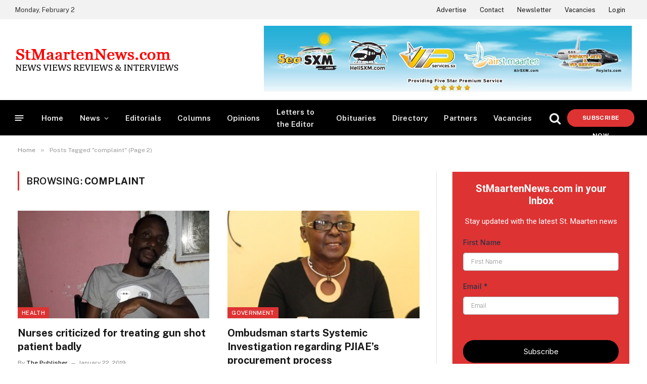

--- FILE ---
content_type: text/html; charset=UTF-8
request_url: https://stmaartennews.com/tag/complaint/page/2/
body_size: 26645
content:
<!DOCTYPE html>
<html lang="en-US" class="s-light site-s-light">

<head>

	<meta charset="UTF-8" />
	<meta name="viewport" content="width=device-width, initial-scale=1" />
	<style>
#wpadminbar #wp-admin-bar-wccp_free_top_button .ab-icon:before {
	content: "\f160";
	color: #02CA02;
	top: 3px;
}
#wpadminbar #wp-admin-bar-wccp_free_top_button .ab-icon {
	transform: rotate(45deg);
}
</style>
<meta name='robots' content='index, follow, max-image-preview:large, max-snippet:-1, max-video-preview:-1' />
	<style>img:is([sizes="auto" i], [sizes^="auto," i]) { contain-intrinsic-size: 3000px 1500px }</style>
	
	<!-- This site is optimized with the Yoast SEO plugin v26.8 - https://yoast.com/product/yoast-seo-wordpress/ -->
	<title>complaint Archives - Page 2 of 3 - StMaartenNews.com - News Views Reviews &amp; Interviews</title><link rel="preload" as="font" href="https://stmaartennews.com/wp-content/themes/smart-mag/css/icons/fonts/ts-icons.woff2?v3.2" type="font/woff2" crossorigin="anonymous" />
	<link rel="canonical" href="https://stmaartennews.com/tag/complaint/page/2/" />
	<link rel="prev" href="https://stmaartennews.com/tag/complaint/" />
	<link rel="next" href="https://stmaartennews.com/tag/complaint/page/3/" />
	<meta property="og:locale" content="en_US" />
	<meta property="og:type" content="article" />
	<meta property="og:title" content="complaint Archives - Page 2 of 3 - StMaartenNews.com - News Views Reviews &amp; Interviews" />
	<meta property="og:url" content="https://stmaartennews.com/tag/complaint/" />
	<meta property="og:site_name" content="StMaartenNews.com - News Views Reviews &amp; Interviews" />
	<meta name="twitter:card" content="summary_large_image" />
	<script type="application/ld+json" class="yoast-schema-graph">{"@context":"https://schema.org","@graph":[{"@type":"CollectionPage","@id":"https://stmaartennews.com/tag/complaint/","url":"https://stmaartennews.com/tag/complaint/page/2/","name":"complaint Archives - Page 2 of 3 - StMaartenNews.com - News Views Reviews &amp; Interviews","isPartOf":{"@id":"https://stmaartennews.com/#website"},"primaryImageOfPage":{"@id":"https://stmaartennews.com/tag/complaint/page/2/#primaryimage"},"image":{"@id":"https://stmaartennews.com/tag/complaint/page/2/#primaryimage"},"thumbnailUrl":"https://stmaartennews.com/wp-content/uploads/2019/01/Shawn-Odonoghue-gun-shot-victim-20190122-AB.jpg","breadcrumb":{"@id":"https://stmaartennews.com/tag/complaint/page/2/#breadcrumb"},"inLanguage":"en-US"},{"@type":"ImageObject","inLanguage":"en-US","@id":"https://stmaartennews.com/tag/complaint/page/2/#primaryimage","url":"https://stmaartennews.com/wp-content/uploads/2019/01/Shawn-Odonoghue-gun-shot-victim-20190122-AB.jpg","contentUrl":"https://stmaartennews.com/wp-content/uploads/2019/01/Shawn-Odonoghue-gun-shot-victim-20190122-AB.jpg","width":500,"height":500},{"@type":"BreadcrumbList","@id":"https://stmaartennews.com/tag/complaint/page/2/#breadcrumb","itemListElement":[{"@type":"ListItem","position":1,"name":"Home","item":"https://stmaartennews.com/"},{"@type":"ListItem","position":2,"name":"complaint"}]},{"@type":"WebSite","@id":"https://stmaartennews.com/#website","url":"https://stmaartennews.com/","name":"StMaartenNews.com - News Views Reviews &amp; Interviews","description":"Always on point!","publisher":{"@id":"https://stmaartennews.com/#organization"},"potentialAction":[{"@type":"SearchAction","target":{"@type":"EntryPoint","urlTemplate":"https://stmaartennews.com/?s={search_term_string}"},"query-input":{"@type":"PropertyValueSpecification","valueRequired":true,"valueName":"search_term_string"}}],"inLanguage":"en-US"},{"@type":"Organization","@id":"https://stmaartennews.com/#organization","name":"StMaartenNews.com","url":"https://stmaartennews.com/","logo":{"@type":"ImageObject","inLanguage":"en-US","@id":"https://stmaartennews.com/#/schema/logo/image/","url":"https://stmaartennews.com/wp-content/uploads/2025/07/stmaartennewscom-logo.jpg","contentUrl":"https://stmaartennews.com/wp-content/uploads/2025/07/stmaartennewscom-logo.jpg","width":1200,"height":1200,"caption":"StMaartenNews.com"},"image":{"@id":"https://stmaartennews.com/#/schema/logo/image/"},"sameAs":["https://www.facebook.com/StMaartenNewsDotCom"]}]}</script>
	<!-- / Yoast SEO plugin. -->


<link rel='dns-prefetch' href='//fonts.googleapis.com' />
<link rel="alternate" type="application/rss+xml" title="StMaartenNews.com - News Views Reviews &amp; Interviews &raquo; Feed" href="https://stmaartennews.com/feed/" />
<link rel="alternate" type="application/rss+xml" title="StMaartenNews.com - News Views Reviews &amp; Interviews &raquo; Comments Feed" href="https://stmaartennews.com/comments/feed/" />
<link rel="alternate" type="application/rss+xml" title="StMaartenNews.com - News Views Reviews &amp; Interviews &raquo; complaint Tag Feed" href="https://stmaartennews.com/tag/complaint/feed/" />
<script type="text/javascript">
/* <![CDATA[ */
window._wpemojiSettings = {"baseUrl":"https:\/\/s.w.org\/images\/core\/emoji\/16.0.1\/72x72\/","ext":".png","svgUrl":"https:\/\/s.w.org\/images\/core\/emoji\/16.0.1\/svg\/","svgExt":".svg","source":{"concatemoji":"https:\/\/stmaartennews.com\/wp-includes\/js\/wp-emoji-release.min.js?ver=6.8.3"}};
/*! This file is auto-generated */
!function(s,n){var o,i,e;function c(e){try{var t={supportTests:e,timestamp:(new Date).valueOf()};sessionStorage.setItem(o,JSON.stringify(t))}catch(e){}}function p(e,t,n){e.clearRect(0,0,e.canvas.width,e.canvas.height),e.fillText(t,0,0);var t=new Uint32Array(e.getImageData(0,0,e.canvas.width,e.canvas.height).data),a=(e.clearRect(0,0,e.canvas.width,e.canvas.height),e.fillText(n,0,0),new Uint32Array(e.getImageData(0,0,e.canvas.width,e.canvas.height).data));return t.every(function(e,t){return e===a[t]})}function u(e,t){e.clearRect(0,0,e.canvas.width,e.canvas.height),e.fillText(t,0,0);for(var n=e.getImageData(16,16,1,1),a=0;a<n.data.length;a++)if(0!==n.data[a])return!1;return!0}function f(e,t,n,a){switch(t){case"flag":return n(e,"\ud83c\udff3\ufe0f\u200d\u26a7\ufe0f","\ud83c\udff3\ufe0f\u200b\u26a7\ufe0f")?!1:!n(e,"\ud83c\udde8\ud83c\uddf6","\ud83c\udde8\u200b\ud83c\uddf6")&&!n(e,"\ud83c\udff4\udb40\udc67\udb40\udc62\udb40\udc65\udb40\udc6e\udb40\udc67\udb40\udc7f","\ud83c\udff4\u200b\udb40\udc67\u200b\udb40\udc62\u200b\udb40\udc65\u200b\udb40\udc6e\u200b\udb40\udc67\u200b\udb40\udc7f");case"emoji":return!a(e,"\ud83e\udedf")}return!1}function g(e,t,n,a){var r="undefined"!=typeof WorkerGlobalScope&&self instanceof WorkerGlobalScope?new OffscreenCanvas(300,150):s.createElement("canvas"),o=r.getContext("2d",{willReadFrequently:!0}),i=(o.textBaseline="top",o.font="600 32px Arial",{});return e.forEach(function(e){i[e]=t(o,e,n,a)}),i}function t(e){var t=s.createElement("script");t.src=e,t.defer=!0,s.head.appendChild(t)}"undefined"!=typeof Promise&&(o="wpEmojiSettingsSupports",i=["flag","emoji"],n.supports={everything:!0,everythingExceptFlag:!0},e=new Promise(function(e){s.addEventListener("DOMContentLoaded",e,{once:!0})}),new Promise(function(t){var n=function(){try{var e=JSON.parse(sessionStorage.getItem(o));if("object"==typeof e&&"number"==typeof e.timestamp&&(new Date).valueOf()<e.timestamp+604800&&"object"==typeof e.supportTests)return e.supportTests}catch(e){}return null}();if(!n){if("undefined"!=typeof Worker&&"undefined"!=typeof OffscreenCanvas&&"undefined"!=typeof URL&&URL.createObjectURL&&"undefined"!=typeof Blob)try{var e="postMessage("+g.toString()+"("+[JSON.stringify(i),f.toString(),p.toString(),u.toString()].join(",")+"));",a=new Blob([e],{type:"text/javascript"}),r=new Worker(URL.createObjectURL(a),{name:"wpTestEmojiSupports"});return void(r.onmessage=function(e){c(n=e.data),r.terminate(),t(n)})}catch(e){}c(n=g(i,f,p,u))}t(n)}).then(function(e){for(var t in e)n.supports[t]=e[t],n.supports.everything=n.supports.everything&&n.supports[t],"flag"!==t&&(n.supports.everythingExceptFlag=n.supports.everythingExceptFlag&&n.supports[t]);n.supports.everythingExceptFlag=n.supports.everythingExceptFlag&&!n.supports.flag,n.DOMReady=!1,n.readyCallback=function(){n.DOMReady=!0}}).then(function(){return e}).then(function(){var e;n.supports.everything||(n.readyCallback(),(e=n.source||{}).concatemoji?t(e.concatemoji):e.wpemoji&&e.twemoji&&(t(e.twemoji),t(e.wpemoji)))}))}((window,document),window._wpemojiSettings);
/* ]]> */
</script>

<style id='wp-emoji-styles-inline-css' type='text/css'>

	img.wp-smiley, img.emoji {
		display: inline !important;
		border: none !important;
		box-shadow: none !important;
		height: 1em !important;
		width: 1em !important;
		margin: 0 0.07em !important;
		vertical-align: -0.1em !important;
		background: none !important;
		padding: 0 !important;
	}
</style>
<link rel='stylesheet' id='wp-block-library-css' href='https://stmaartennews.com/wp-includes/css/dist/block-library/style.min.css?ver=6.8.3' type='text/css' media='all' />
<style id='classic-theme-styles-inline-css' type='text/css'>
/*! This file is auto-generated */
.wp-block-button__link{color:#fff;background-color:#32373c;border-radius:9999px;box-shadow:none;text-decoration:none;padding:calc(.667em + 2px) calc(1.333em + 2px);font-size:1.125em}.wp-block-file__button{background:#32373c;color:#fff;text-decoration:none}
</style>
<style id='pms-content-restriction-start-style-inline-css' type='text/css'>


</style>
<style id='pms-content-restriction-end-style-inline-css' type='text/css'>


</style>
<style id='pms-account-style-inline-css' type='text/css'>


</style>
<style id='pms-login-style-inline-css' type='text/css'>


</style>
<style id='pms-recover-password-style-inline-css' type='text/css'>


</style>
<style id='pms-register-style-inline-css' type='text/css'>


</style>
<link rel='stylesheet' id='sld_block-cgb-style-css-css' href='https://stmaartennews.com/wp-content/plugins/qc-simple-link-directory/gutenberg/sld-block/dist/blocks.style.build.css?ver=6.8.3' type='text/css' media='all' />
<style id='global-styles-inline-css' type='text/css'>
:root{--wp--preset--aspect-ratio--square: 1;--wp--preset--aspect-ratio--4-3: 4/3;--wp--preset--aspect-ratio--3-4: 3/4;--wp--preset--aspect-ratio--3-2: 3/2;--wp--preset--aspect-ratio--2-3: 2/3;--wp--preset--aspect-ratio--16-9: 16/9;--wp--preset--aspect-ratio--9-16: 9/16;--wp--preset--color--black: #000000;--wp--preset--color--cyan-bluish-gray: #abb8c3;--wp--preset--color--white: #ffffff;--wp--preset--color--pale-pink: #f78da7;--wp--preset--color--vivid-red: #cf2e2e;--wp--preset--color--luminous-vivid-orange: #ff6900;--wp--preset--color--luminous-vivid-amber: #fcb900;--wp--preset--color--light-green-cyan: #7bdcb5;--wp--preset--color--vivid-green-cyan: #00d084;--wp--preset--color--pale-cyan-blue: #8ed1fc;--wp--preset--color--vivid-cyan-blue: #0693e3;--wp--preset--color--vivid-purple: #9b51e0;--wp--preset--gradient--vivid-cyan-blue-to-vivid-purple: linear-gradient(135deg,rgba(6,147,227,1) 0%,rgb(155,81,224) 100%);--wp--preset--gradient--light-green-cyan-to-vivid-green-cyan: linear-gradient(135deg,rgb(122,220,180) 0%,rgb(0,208,130) 100%);--wp--preset--gradient--luminous-vivid-amber-to-luminous-vivid-orange: linear-gradient(135deg,rgba(252,185,0,1) 0%,rgba(255,105,0,1) 100%);--wp--preset--gradient--luminous-vivid-orange-to-vivid-red: linear-gradient(135deg,rgba(255,105,0,1) 0%,rgb(207,46,46) 100%);--wp--preset--gradient--very-light-gray-to-cyan-bluish-gray: linear-gradient(135deg,rgb(238,238,238) 0%,rgb(169,184,195) 100%);--wp--preset--gradient--cool-to-warm-spectrum: linear-gradient(135deg,rgb(74,234,220) 0%,rgb(151,120,209) 20%,rgb(207,42,186) 40%,rgb(238,44,130) 60%,rgb(251,105,98) 80%,rgb(254,248,76) 100%);--wp--preset--gradient--blush-light-purple: linear-gradient(135deg,rgb(255,206,236) 0%,rgb(152,150,240) 100%);--wp--preset--gradient--blush-bordeaux: linear-gradient(135deg,rgb(254,205,165) 0%,rgb(254,45,45) 50%,rgb(107,0,62) 100%);--wp--preset--gradient--luminous-dusk: linear-gradient(135deg,rgb(255,203,112) 0%,rgb(199,81,192) 50%,rgb(65,88,208) 100%);--wp--preset--gradient--pale-ocean: linear-gradient(135deg,rgb(255,245,203) 0%,rgb(182,227,212) 50%,rgb(51,167,181) 100%);--wp--preset--gradient--electric-grass: linear-gradient(135deg,rgb(202,248,128) 0%,rgb(113,206,126) 100%);--wp--preset--gradient--midnight: linear-gradient(135deg,rgb(2,3,129) 0%,rgb(40,116,252) 100%);--wp--preset--font-size--small: 13px;--wp--preset--font-size--medium: 20px;--wp--preset--font-size--large: 36px;--wp--preset--font-size--x-large: 42px;--wp--preset--spacing--20: 0.44rem;--wp--preset--spacing--30: 0.67rem;--wp--preset--spacing--40: 1rem;--wp--preset--spacing--50: 1.5rem;--wp--preset--spacing--60: 2.25rem;--wp--preset--spacing--70: 3.38rem;--wp--preset--spacing--80: 5.06rem;--wp--preset--shadow--natural: 6px 6px 9px rgba(0, 0, 0, 0.2);--wp--preset--shadow--deep: 12px 12px 50px rgba(0, 0, 0, 0.4);--wp--preset--shadow--sharp: 6px 6px 0px rgba(0, 0, 0, 0.2);--wp--preset--shadow--outlined: 6px 6px 0px -3px rgba(255, 255, 255, 1), 6px 6px rgba(0, 0, 0, 1);--wp--preset--shadow--crisp: 6px 6px 0px rgba(0, 0, 0, 1);}:where(.is-layout-flex){gap: 0.5em;}:where(.is-layout-grid){gap: 0.5em;}body .is-layout-flex{display: flex;}.is-layout-flex{flex-wrap: wrap;align-items: center;}.is-layout-flex > :is(*, div){margin: 0;}body .is-layout-grid{display: grid;}.is-layout-grid > :is(*, div){margin: 0;}:where(.wp-block-columns.is-layout-flex){gap: 2em;}:where(.wp-block-columns.is-layout-grid){gap: 2em;}:where(.wp-block-post-template.is-layout-flex){gap: 1.25em;}:where(.wp-block-post-template.is-layout-grid){gap: 1.25em;}.has-black-color{color: var(--wp--preset--color--black) !important;}.has-cyan-bluish-gray-color{color: var(--wp--preset--color--cyan-bluish-gray) !important;}.has-white-color{color: var(--wp--preset--color--white) !important;}.has-pale-pink-color{color: var(--wp--preset--color--pale-pink) !important;}.has-vivid-red-color{color: var(--wp--preset--color--vivid-red) !important;}.has-luminous-vivid-orange-color{color: var(--wp--preset--color--luminous-vivid-orange) !important;}.has-luminous-vivid-amber-color{color: var(--wp--preset--color--luminous-vivid-amber) !important;}.has-light-green-cyan-color{color: var(--wp--preset--color--light-green-cyan) !important;}.has-vivid-green-cyan-color{color: var(--wp--preset--color--vivid-green-cyan) !important;}.has-pale-cyan-blue-color{color: var(--wp--preset--color--pale-cyan-blue) !important;}.has-vivid-cyan-blue-color{color: var(--wp--preset--color--vivid-cyan-blue) !important;}.has-vivid-purple-color{color: var(--wp--preset--color--vivid-purple) !important;}.has-black-background-color{background-color: var(--wp--preset--color--black) !important;}.has-cyan-bluish-gray-background-color{background-color: var(--wp--preset--color--cyan-bluish-gray) !important;}.has-white-background-color{background-color: var(--wp--preset--color--white) !important;}.has-pale-pink-background-color{background-color: var(--wp--preset--color--pale-pink) !important;}.has-vivid-red-background-color{background-color: var(--wp--preset--color--vivid-red) !important;}.has-luminous-vivid-orange-background-color{background-color: var(--wp--preset--color--luminous-vivid-orange) !important;}.has-luminous-vivid-amber-background-color{background-color: var(--wp--preset--color--luminous-vivid-amber) !important;}.has-light-green-cyan-background-color{background-color: var(--wp--preset--color--light-green-cyan) !important;}.has-vivid-green-cyan-background-color{background-color: var(--wp--preset--color--vivid-green-cyan) !important;}.has-pale-cyan-blue-background-color{background-color: var(--wp--preset--color--pale-cyan-blue) !important;}.has-vivid-cyan-blue-background-color{background-color: var(--wp--preset--color--vivid-cyan-blue) !important;}.has-vivid-purple-background-color{background-color: var(--wp--preset--color--vivid-purple) !important;}.has-black-border-color{border-color: var(--wp--preset--color--black) !important;}.has-cyan-bluish-gray-border-color{border-color: var(--wp--preset--color--cyan-bluish-gray) !important;}.has-white-border-color{border-color: var(--wp--preset--color--white) !important;}.has-pale-pink-border-color{border-color: var(--wp--preset--color--pale-pink) !important;}.has-vivid-red-border-color{border-color: var(--wp--preset--color--vivid-red) !important;}.has-luminous-vivid-orange-border-color{border-color: var(--wp--preset--color--luminous-vivid-orange) !important;}.has-luminous-vivid-amber-border-color{border-color: var(--wp--preset--color--luminous-vivid-amber) !important;}.has-light-green-cyan-border-color{border-color: var(--wp--preset--color--light-green-cyan) !important;}.has-vivid-green-cyan-border-color{border-color: var(--wp--preset--color--vivid-green-cyan) !important;}.has-pale-cyan-blue-border-color{border-color: var(--wp--preset--color--pale-cyan-blue) !important;}.has-vivid-cyan-blue-border-color{border-color: var(--wp--preset--color--vivid-cyan-blue) !important;}.has-vivid-purple-border-color{border-color: var(--wp--preset--color--vivid-purple) !important;}.has-vivid-cyan-blue-to-vivid-purple-gradient-background{background: var(--wp--preset--gradient--vivid-cyan-blue-to-vivid-purple) !important;}.has-light-green-cyan-to-vivid-green-cyan-gradient-background{background: var(--wp--preset--gradient--light-green-cyan-to-vivid-green-cyan) !important;}.has-luminous-vivid-amber-to-luminous-vivid-orange-gradient-background{background: var(--wp--preset--gradient--luminous-vivid-amber-to-luminous-vivid-orange) !important;}.has-luminous-vivid-orange-to-vivid-red-gradient-background{background: var(--wp--preset--gradient--luminous-vivid-orange-to-vivid-red) !important;}.has-very-light-gray-to-cyan-bluish-gray-gradient-background{background: var(--wp--preset--gradient--very-light-gray-to-cyan-bluish-gray) !important;}.has-cool-to-warm-spectrum-gradient-background{background: var(--wp--preset--gradient--cool-to-warm-spectrum) !important;}.has-blush-light-purple-gradient-background{background: var(--wp--preset--gradient--blush-light-purple) !important;}.has-blush-bordeaux-gradient-background{background: var(--wp--preset--gradient--blush-bordeaux) !important;}.has-luminous-dusk-gradient-background{background: var(--wp--preset--gradient--luminous-dusk) !important;}.has-pale-ocean-gradient-background{background: var(--wp--preset--gradient--pale-ocean) !important;}.has-electric-grass-gradient-background{background: var(--wp--preset--gradient--electric-grass) !important;}.has-midnight-gradient-background{background: var(--wp--preset--gradient--midnight) !important;}.has-small-font-size{font-size: var(--wp--preset--font-size--small) !important;}.has-medium-font-size{font-size: var(--wp--preset--font-size--medium) !important;}.has-large-font-size{font-size: var(--wp--preset--font-size--large) !important;}.has-x-large-font-size{font-size: var(--wp--preset--font-size--x-large) !important;}
:where(.wp-block-post-template.is-layout-flex){gap: 1.25em;}:where(.wp-block-post-template.is-layout-grid){gap: 1.25em;}
:where(.wp-block-columns.is-layout-flex){gap: 2em;}:where(.wp-block-columns.is-layout-grid){gap: 2em;}
:root :where(.wp-block-pullquote){font-size: 1.5em;line-height: 1.6;}
</style>
<link rel='stylesheet' id='contact-form-7-css' href='https://stmaartennews.com/wp-content/plugins/contact-form-7/includes/css/styles.css?ver=6.1.4' type='text/css' media='all' />
<link rel='stylesheet' id='wpa-css-css' href='https://stmaartennews.com/wp-content/plugins/honeypot/includes/css/wpa.css?ver=2.3.04' type='text/css' media='all' />
<link rel='stylesheet' id='dashicons-css' href='https://stmaartennews.com/wp-includes/css/dashicons.min.css?ver=6.8.3' type='text/css' media='all' />
<link rel='stylesheet' id='wp-jquery-ui-dialog-css' href='https://stmaartennews.com/wp-includes/css/jquery-ui-dialog.min.css?ver=6.8.3' type='text/css' media='all' />
<link rel='stylesheet' id='pms_form_designs_style-css' href='https://stmaartennews.com/wp-content/plugins/paid-member-subscriptions-pro/add-ons-basic/form-designs/css/pms-fd-form-style-3.css?ver=2.17.2' type='text/css' media='all' />
<link rel='stylesheet' id='pms-style-front-end-css' href='https://stmaartennews.com/wp-content/plugins/paid-member-subscriptions/assets/css/style-front-end.css?ver=2.17.2' type='text/css' media='all' />
<link rel='stylesheet' id='elementor-frontend-css' href='https://stmaartennews.com/wp-content/plugins/elementor/assets/css/frontend.min.css?ver=3.32.5' type='text/css' media='all' />
<link rel='stylesheet' id='elementor-post-36302-css' href='https://stmaartennews.com/wp-content/uploads/elementor/css/post-36302.css?ver=1769627619' type='text/css' media='all' />
<link rel='stylesheet' id='elementor-post-36335-css' href='https://stmaartennews.com/wp-content/uploads/elementor/css/post-36335.css?ver=1769627620' type='text/css' media='all' />
<link rel='stylesheet' id='smartmag-core-css' href='https://stmaartennews.com/wp-content/themes/smart-mag/style.css?ver=10.3.2' type='text/css' media='all' />
<style id='smartmag-core-inline-css' type='text/css'>
:root { --c-main: #dd3333;
--c-main-rgb: 221,51,51;
--main-width: 1350px; }
.smart-head-main { --c-shadow: rgba(10,10,10,0.06); }
.smart-head-main .smart-head-top { --head-h: 38px; background-color: #f2f2f2; }
.s-dark .smart-head-main .smart-head-top,
.smart-head-main .s-dark.smart-head-top { background-color: #595959; }
.smart-head-main .smart-head-mid { --head-h: 160px; }
.smart-head-main .smart-head-bot { --head-h: 72px; border-bottom-width: 2px; border-bottom-color: #ffffff; }
.navigation-main .menu > li > a { font-size: 15px; font-weight: 600; letter-spacing: .011em; }
.navigation-main { --nav-items-space: 16px; }
.s-dark .navigation-main { --c-nav-hov: #ffffff; }
.s-dark .navigation { --c-nav-hov-bg: rgba(255,255,255,0.1); }
.smart-head-main .spc-social { --spc-social-fs: 15px; }
.smart-head-main { --search-icon-size: 24px; }
.smart-head-main .offcanvas-toggle { transform: scale(.65); }
.smart-head .ts-button1 { font-weight: 800; border-radius: 35px; height: 35px; line-height: 35px; }
.block-head-e2 .heading { color: #dd3333; }
.read-more-btn { color: #dd3333; }
.read-more-btn-b { color: #dd3333; }
.load-button { color: #dd3333; border-radius: 25px; }
.a-wrap-5:not(._) { padding-top: 10px; padding-bottom: 10px; padding-left: 10px; padding-right: 10px; }
@media (min-width: 941px) and (max-width: 1200px) { .navigation-main .menu > li > a { font-size: calc(10px + (15px - 10px) * .7); } }


</style>
<link rel='stylesheet' id='smartmag-fonts-css' href='https://fonts.googleapis.com/css?family=Public+Sans%3A400%2C400i%2C500%2C600%2C700' type='text/css' media='all' />
<link rel='stylesheet' id='smartmag-magnific-popup-css' href='https://stmaartennews.com/wp-content/themes/smart-mag/css/lightbox.css?ver=10.3.2' type='text/css' media='all' />
<link rel='stylesheet' id='smartmag-icons-css' href='https://stmaartennews.com/wp-content/themes/smart-mag/css/icons/icons.css?ver=10.3.2' type='text/css' media='all' />
<link rel='stylesheet' id='smart-mag-child-css' href='https://stmaartennews.com/wp-content/themes/smart-mag-child/style.css?ver=1.0' type='text/css' media='all' />
<script type="text/javascript" src="https://stmaartennews.com/wp-includes/js/jquery/jquery.min.js?ver=3.7.1" id="jquery-core-js"></script>
<script type="text/javascript" src="https://stmaartennews.com/wp-includes/js/jquery/jquery-migrate.min.js?ver=3.4.1" id="jquery-migrate-js"></script>
<script type="text/javascript" id="smartmag-lazy-inline-js-after">
/* <![CDATA[ */
/**
 * @copyright ThemeSphere
 * @preserve
 */
var BunyadLazy={};BunyadLazy.load=function(){function a(e,n){var t={};e.dataset.bgset&&e.dataset.sizes?(t.sizes=e.dataset.sizes,t.srcset=e.dataset.bgset):t.src=e.dataset.bgsrc,function(t){var a=t.dataset.ratio;if(0<a){const e=t.parentElement;if(e.classList.contains("media-ratio")){const n=e.style;n.getPropertyValue("--a-ratio")||(n.paddingBottom=100/a+"%")}}}(e);var a,o=document.createElement("img");for(a in o.onload=function(){var t="url('"+(o.currentSrc||o.src)+"')",a=e.style;a.backgroundImage!==t&&requestAnimationFrame(()=>{a.backgroundImage=t,n&&n()}),o.onload=null,o.onerror=null,o=null},o.onerror=o.onload,t)o.setAttribute(a,t[a]);o&&o.complete&&0<o.naturalWidth&&o.onload&&o.onload()}function e(t){t.dataset.loaded||a(t,()=>{document.dispatchEvent(new Event("lazyloaded")),t.dataset.loaded=1})}function n(t){"complete"===document.readyState?t():window.addEventListener("load",t)}return{initEarly:function(){var t,a=()=>{document.querySelectorAll(".img.bg-cover:not(.lazyload)").forEach(e)};"complete"!==document.readyState?(t=setInterval(a,150),n(()=>{a(),clearInterval(t)})):a()},callOnLoad:n,initBgImages:function(t){t&&n(()=>{document.querySelectorAll(".img.bg-cover").forEach(e)})},bgLoad:a}}(),BunyadLazy.load.initEarly();
/* ]]> */
</script>
<script type="text/javascript" src="https://stmaartennews.com/wp-content/plugins/paid-member-subscriptions-pro/add-ons-basic/form-designs/js/pms-fd-front-end.js?ver=2.17.2" id="pms_form_designs_script-js"></script>
<link rel="https://api.w.org/" href="https://stmaartennews.com/wp-json/" /><link rel="alternate" title="JSON" type="application/json" href="https://stmaartennews.com/wp-json/wp/v2/tags/729" /><link rel="EditURI" type="application/rsd+xml" title="RSD" href="https://stmaartennews.com/xmlrpc.php?rsd" />
<meta name="generator" content="WordPress 6.8.3" />

<!-- This site is using AdRotate v5.17.2 to display their advertisements - https://ajdg.solutions/ -->
<!-- AdRotate CSS -->
<style type="text/css" media="screen">
	.g { margin:0px; padding:0px; overflow:hidden; line-height:1; zoom:1; }
	.g img { height:auto; }
	.g-col { position:relative; float:left; }
	.g-col:first-child { margin-left: 0; }
	.g-col:last-child { margin-right: 0; }
	.g-1 { margin:0px;  width:100%; max-width:300px; height:100%; max-height:300px; }
	.g-2 { margin:0px;  width:100%; max-width:300px; height:100%; max-height:300px; }
	.g-3 { width:100%; max-width:300px; height:100%; max-height:600px; margin: 0 auto; }
	.g-4 {  margin: 0 auto; }
	.g-5 { width:auto; margin: 0 auto; }
	.b-5 { margin:10px; }
	.g-6 { width:auto; height:auto; margin: 0 auto; }
	.g-7 { width:100%; max-width:728px; height:auto; margin: 0 auto; }
	.g-8 { width:auto; height:auto; margin: 0 auto; }
	.g-9 { width:auto; height:auto; margin: 0 auto; }
	.g-10 {  margin: 0 auto; }
	.g-11 {  margin: 0 auto; }
	.g-12 {  margin: 0 auto; }
	.g-13 { width:100%; max-width:900px; height:auto; margin: 0 auto; }
	@media only screen and (max-width: 480px) {
		.g-col, .g-dyn, .g-single { width:100%; margin-left:0; margin-right:0; }
	}
.adrotate_widgets, .ajdg_bnnrwidgets, .ajdg_grpwidgets { overflow:hidden; padding:0; }
</style>
<!-- /AdRotate CSS -->

<script data-ad-client="ca-pub-6299444020992106" async src="https://pagead2.googlesyndication.com/pagead/js/adsbygoogle.js"></script><script type="text/javascript">
           var ajaxurl = "https://stmaartennews.com/wp-admin/admin-ajax.php";
         </script><script type="text/javascript">
	           var ajaxurl = "https://stmaartennews.com/wp-admin/admin-ajax.php";
	         </script><script id="wpcp_disable_selection" type="text/javascript">
var image_save_msg='You are not allowed to save images!';
	var no_menu_msg='Context Menu disabled!';
	var smessage = "Content is protected !!";

function disableEnterKey(e)
{
	var elemtype = e.target.tagName;
	
	elemtype = elemtype.toUpperCase();
	
	if (elemtype == "TEXT" || elemtype == "TEXTAREA" || elemtype == "INPUT" || elemtype == "PASSWORD" || elemtype == "SELECT" || elemtype == "OPTION" || elemtype == "EMBED")
	{
		elemtype = 'TEXT';
	}
	
	if (e.ctrlKey){
     var key;
     if(window.event)
          key = window.event.keyCode;     //IE
     else
          key = e.which;     //firefox (97)
    //if (key != 17) alert(key);
     if (elemtype!= 'TEXT' && (key == 97 || key == 65 || key == 67 || key == 99 || key == 88 || key == 120 || key == 26 || key == 85  || key == 86 || key == 83 || key == 43 || key == 73))
     {
		if(wccp_free_iscontenteditable(e)) return true;
		show_wpcp_message('You are not allowed to copy content or view source');
		return false;
     }else
     	return true;
     }
}


/*For contenteditable tags*/
function wccp_free_iscontenteditable(e)
{
	var e = e || window.event; // also there is no e.target property in IE. instead IE uses window.event.srcElement
  	
	var target = e.target || e.srcElement;

	var elemtype = e.target.nodeName;
	
	elemtype = elemtype.toUpperCase();
	
	var iscontenteditable = "false";
		
	if(typeof target.getAttribute!="undefined" ) iscontenteditable = target.getAttribute("contenteditable"); // Return true or false as string
	
	var iscontenteditable2 = false;
	
	if(typeof target.isContentEditable!="undefined" ) iscontenteditable2 = target.isContentEditable; // Return true or false as boolean

	if(target.parentElement.isContentEditable) iscontenteditable2 = true;
	
	if (iscontenteditable == "true" || iscontenteditable2 == true)
	{
		if(typeof target.style!="undefined" ) target.style.cursor = "text";
		
		return true;
	}
}

////////////////////////////////////
function disable_copy(e)
{	
	var e = e || window.event; // also there is no e.target property in IE. instead IE uses window.event.srcElement
	
	var elemtype = e.target.tagName;
	
	elemtype = elemtype.toUpperCase();
	
	if (elemtype == "TEXT" || elemtype == "TEXTAREA" || elemtype == "INPUT" || elemtype == "PASSWORD" || elemtype == "SELECT" || elemtype == "OPTION" || elemtype == "EMBED")
	{
		elemtype = 'TEXT';
	}
	
	if(wccp_free_iscontenteditable(e)) return true;
	
	var isSafari = /Safari/.test(navigator.userAgent) && /Apple Computer/.test(navigator.vendor);
	
	var checker_IMG = '';
	if (elemtype == "IMG" && checker_IMG == 'checked' && e.detail >= 2) {show_wpcp_message(alertMsg_IMG);return false;}
	if (elemtype != "TEXT")
	{
		if (smessage !== "" && e.detail == 2)
			show_wpcp_message(smessage);
		
		if (isSafari)
			return true;
		else
			return false;
	}	
}

//////////////////////////////////////////
function disable_copy_ie()
{
	var e = e || window.event;
	var elemtype = window.event.srcElement.nodeName;
	elemtype = elemtype.toUpperCase();
	if(wccp_free_iscontenteditable(e)) return true;
	if (elemtype == "IMG") {show_wpcp_message(alertMsg_IMG);return false;}
	if (elemtype != "TEXT" && elemtype != "TEXTAREA" && elemtype != "INPUT" && elemtype != "PASSWORD" && elemtype != "SELECT" && elemtype != "OPTION" && elemtype != "EMBED")
	{
		return false;
	}
}	
function reEnable()
{
	return true;
}
document.onkeydown = disableEnterKey;
document.onselectstart = disable_copy_ie;
if(navigator.userAgent.indexOf('MSIE')==-1)
{
	document.onmousedown = disable_copy;
	document.onclick = reEnable;
}
function disableSelection(target)
{
    //For IE This code will work
    if (typeof target.onselectstart!="undefined")
    target.onselectstart = disable_copy_ie;
    
    //For Firefox This code will work
    else if (typeof target.style.MozUserSelect!="undefined")
    {target.style.MozUserSelect="none";}
    
    //All other  (ie: Opera) This code will work
    else
    target.onmousedown=function(){return false}
    target.style.cursor = "default";
}
//Calling the JS function directly just after body load
window.onload = function(){disableSelection(document.body);};

//////////////////special for safari Start////////////////
var onlongtouch;
var timer;
var touchduration = 1000; //length of time we want the user to touch before we do something

var elemtype = "";
function touchstart(e) {
	var e = e || window.event;
  // also there is no e.target property in IE.
  // instead IE uses window.event.srcElement
  	var target = e.target || e.srcElement;
	
	elemtype = window.event.srcElement.nodeName;
	
	elemtype = elemtype.toUpperCase();
	
	if(!wccp_pro_is_passive()) e.preventDefault();
	if (!timer) {
		timer = setTimeout(onlongtouch, touchduration);
	}
}

function touchend() {
    //stops short touches from firing the event
    if (timer) {
        clearTimeout(timer);
        timer = null;
    }
	onlongtouch();
}

onlongtouch = function(e) { //this will clear the current selection if anything selected
	
	if (elemtype != "TEXT" && elemtype != "TEXTAREA" && elemtype != "INPUT" && elemtype != "PASSWORD" && elemtype != "SELECT" && elemtype != "EMBED" && elemtype != "OPTION")	
	{
		if (window.getSelection) {
			if (window.getSelection().empty) {  // Chrome
			window.getSelection().empty();
			} else if (window.getSelection().removeAllRanges) {  // Firefox
			window.getSelection().removeAllRanges();
			}
		} else if (document.selection) {  // IE?
			document.selection.empty();
		}
		return false;
	}
};

document.addEventListener("DOMContentLoaded", function(event) { 
    window.addEventListener("touchstart", touchstart, false);
    window.addEventListener("touchend", touchend, false);
});

function wccp_pro_is_passive() {

  var cold = false,
  hike = function() {};

  try {
	  const object1 = {};
  var aid = Object.defineProperty(object1, 'passive', {
  get() {cold = true}
  });
  window.addEventListener('test', hike, aid);
  window.removeEventListener('test', hike, aid);
  } catch (e) {}

  return cold;
}
/*special for safari End*/
</script>
<script id="wpcp_disable_Right_Click" type="text/javascript">
document.ondragstart = function() { return false;}
	function nocontext(e) {
	   return false;
	}
	document.oncontextmenu = nocontext;
</script>
<style>
.unselectable
{
-moz-user-select:none;
-webkit-user-select:none;
cursor: default;
}
html
{
-webkit-touch-callout: none;
-webkit-user-select: none;
-khtml-user-select: none;
-moz-user-select: none;
-ms-user-select: none;
user-select: none;
-webkit-tap-highlight-color: rgba(0,0,0,0);
}
</style>
<script id="wpcp_css_disable_selection" type="text/javascript">
var e = document.getElementsByTagName('body')[0];
if(e)
{
	e.setAttribute('unselectable',"on");
}
</script>

		<script>
		var BunyadSchemeKey = 'bunyad-scheme';
		(() => {
			const d = document.documentElement;
			const c = d.classList;
			var scheme = localStorage.getItem(BunyadSchemeKey);
			
			if (scheme) {
				d.dataset.origClass = c;
				scheme === 'dark' ? c.remove('s-light', 'site-s-light') : c.remove('s-dark', 'site-s-dark');
				c.add('site-s-' + scheme, 's-' + scheme);
			}
		})();
		</script>
		<meta name="generator" content="Elementor 3.32.5; features: e_font_icon_svg, additional_custom_breakpoints; settings: css_print_method-external, google_font-enabled, font_display-swap">
			<style>
				.e-con.e-parent:nth-of-type(n+4):not(.e-lazyloaded):not(.e-no-lazyload),
				.e-con.e-parent:nth-of-type(n+4):not(.e-lazyloaded):not(.e-no-lazyload) * {
					background-image: none !important;
				}
				@media screen and (max-height: 1024px) {
					.e-con.e-parent:nth-of-type(n+3):not(.e-lazyloaded):not(.e-no-lazyload),
					.e-con.e-parent:nth-of-type(n+3):not(.e-lazyloaded):not(.e-no-lazyload) * {
						background-image: none !important;
					}
				}
				@media screen and (max-height: 640px) {
					.e-con.e-parent:nth-of-type(n+2):not(.e-lazyloaded):not(.e-no-lazyload),
					.e-con.e-parent:nth-of-type(n+2):not(.e-lazyloaded):not(.e-no-lazyload) * {
						background-image: none !important;
					}
				}
			</style>
			<script>
(function () {
  window.__AB_DETECT_LOADED__ = true;

  function set(on) {
    // add/remove on BOTH html + body
    document.documentElement.classList.toggle('adblock-on', on);
    if (document.body) document.body.classList.toggle('adblock-on', on);

    // temporary debug (remove later)
    window.__AB_DETECTED__ = on;
  }

  function detect() {
    var bait = document.createElement('div');
    bait.className = 'ad ads adsbox ad-banner ad-unit ad-placement';
    bait.style.cssText = 'width:10px;height:10px;position:absolute;left:-9999px;top:-9999px;';
    document.body.appendChild(bait);

    setTimeout(function () {
      var st = window.getComputedStyle(bait);
      var blocked =
        bait.offsetHeight === 0 ||
        bait.offsetWidth === 0 ||
        bait.offsetParent === null ||
        st.display === 'none' ||
        st.visibility === 'hidden';

      bait.remove();
      set(blocked);
    }, 250);
  }

  if (document.readyState === 'loading') {
    document.addEventListener('DOMContentLoaded', detect);
  } else {
    detect();
  }
})();
</script><link rel="icon" href="https://stmaartennews.com/wp-content/uploads/2020/07/cropped-stmaartennews-icon-512x512-32x32.jpg" sizes="32x32" />
<link rel="icon" href="https://stmaartennews.com/wp-content/uploads/2020/07/cropped-stmaartennews-icon-512x512-192x192.jpg" sizes="192x192" />
<link rel="apple-touch-icon" href="https://stmaartennews.com/wp-content/uploads/2020/07/cropped-stmaartennews-icon-512x512-180x180.jpg" />
<meta name="msapplication-TileImage" content="https://stmaartennews.com/wp-content/uploads/2020/07/cropped-stmaartennews-icon-512x512-270x270.jpg" />
		<style type="text/css" id="wp-custom-css">
			/* Reserve space so the slot never collapses */
.promo-slot {
  position: relative;
  width: 100%;
  max-width: 728px;       /* your slot width */
  min-height: 90px;       /* your slot height */
  overflow: hidden;
}

/* Default (no JS): only show the first item */
.promo-slot > *:not(:first-child) {
  display: none !important;
}

.sld-top-area .sld-add-btn, .filter-btn {
    color: #c72d21 !important;
}

.smart-head {
    box-shadow: 0 0px 0px 0 var(--c-shadow);
}

/* PMS colors */

.pms-form-design-wrapper .pms-group-dashboard a.pms-group-dashboard-go-back, .pms-form-design-wrapper input[type="submit"], .pms-form-design-wrapper #pms-apply-discount, .pms-form-design-wrapper .pms-form-submit {
    height: 48px;
    border-radius: 100px !important;
    border: none;
    color: #FFFFFF !important;
    text-decoration: none;
    text-transform: none;
    padding: 0 15px;
    background: #dd3333 !important;
    font-size: 16px;
    max-width: 100%;
    min-width: 150px;
}

.pms-form-design-wrapper .pms-warning-message-wrapper a, .pms-form-design-wrapper .pms-gdpr-field label a, .pms-alert a, .pms-form-design-wrapper p a.pms-register-page-link, .pms-form-design-wrapper#pms_login p.login-extra a {
    font-style: normal;
    font-weight: 500;
    line-height: 24px;
    color: #dd3333 !important;
    text-decoration: none;
}

.pms-form-design-wrapper .pms-account-navigation ul li.pms-account-navigation-link:not(.pms-account-navigation-link--logout) a:hover, .pms-form-design-wrapper .pms-account-navigation ul li a.pms-account-navigation-link--active {
    color: #dd3333 !important;
    box-shadow: 0 3px 0 0 currentColor !important;
}

.widget-avatar {
    display: inline-block;
    height: auto;
    margin-right: 5px;
    position: relative;
    top: 4px;
    width: 30px !important;
}

.widget-sld-list li a .sld-widget-title {
    font-size: inherit;
    vertical-align: middle !important;
}

.slick-initialized .slick-slide {
    text-align: left !important;
}

.block-head .view-link {
    color: #dd3333 !important;
}

h4.is-title.post-title a:hover {
  color: #ffffff !important;
}

body.adblock-on .promo-slot,
body.adblock-on .news-ads2,
body.adblock-on .news-ads3,
body.adblock-on .news-ads4,
body.adblock-on .news-ads5,
html.adblock-on .promo-slot,
html.adblock-on .news-ads2,
html.adblock-on .news-ads3,
html.adblock-on .news-ads4,
html.adblock-on .news-ads5 {
  display: none !important;
  margin: 0 !important;
  padding: 0 !important;
}





		</style>
		

</head>

<body class="archive paged tag tag-complaint tag-729 paged-2 tag-paged-2 wp-theme-smart-mag wp-child-theme-smart-mag-child unselectable right-sidebar has-lb has-lb-sm ts-img-hov-fade has-sb-sep layout-normal elementor-default elementor-kit-36302">



<div class="main-wrap">

	
<div class="off-canvas-backdrop"></div>
<div class="mobile-menu-container off-canvas" id="off-canvas">

	<div class="off-canvas-head">
		<a href="#" class="close">
			<span class="visuallyhidden">Close Menu</span>
			<i class="tsi tsi-times"></i>
		</a>

		<div class="ts-logo">
					</div>
	</div>

	<div class="off-canvas-content">

					<ul class="mobile-menu"></ul>
		
		
		
		<div class="spc-social-block spc-social spc-social-b smart-head-social">
		
			
				<a href="https://www.facebook.com/StMaartenNewsOnline/" class="link service s-facebook" target="_blank" rel="nofollow noopener">
					<i class="icon tsi tsi-facebook"></i>					<span class="visuallyhidden">Facebook</span>
				</a>
									
			
				<a href="#" class="link service s-twitter" target="_blank" rel="nofollow noopener">
					<i class="icon tsi tsi-twitter"></i>					<span class="visuallyhidden">X (Twitter)</span>
				</a>
									
			
				<a href="https://www.facebook.com/StMaartenNewsDotCom/" class="link service s-instagram" target="_blank" rel="nofollow noopener">
					<i class="icon tsi tsi-instagram"></i>					<span class="visuallyhidden">Instagram</span>
				</a>
									
			
		</div>

		
	</div>

</div>
<div class="smart-head smart-head-a smart-head-main" id="smart-head" data-sticky="auto" data-sticky-type="fixed" data-sticky-full>
	
	<div class="smart-head-row smart-head-top is-light smart-head-row-full">

		<div class="inner wrap">

							
				<div class="items items-left ">
				
<span class="h-date">
	Monday, February 2</span>				</div>

							
				<div class="items items-center empty">
								</div>

							
				<div class="items items-right ">
					<div class="nav-wrap">
		<nav class="navigation navigation-small nav-hov-a">
			<ul id="menu-top-menus" class="menu"><li id="menu-item-37" class="menu-item menu-item-type-post_type menu-item-object-page menu-item-37"><a href="https://stmaartennews.com/advertise-with-us/">Advertise</a></li>
<li id="menu-item-36" class="menu-item menu-item-type-post_type menu-item-object-page menu-item-36"><a href="https://stmaartennews.com/contact-us/">Contact</a></li>
<li id="menu-item-6341" class="menu-item menu-item-type-post_type menu-item-object-page menu-item-6341"><a href="https://stmaartennews.com/email-newsletter-archive/">Newsletter</a></li>
<li id="menu-item-38693" class="menu-item menu-item-type-post_type menu-item-object-page menu-item-38693"><a href="https://stmaartennews.com/vacancies/">Vacancies</a></li>
<li id="menu-item-36952" class="menu-item menu-item-type-post_type menu-item-object-page menu-item-36952"><a href="https://stmaartennews.com/login/">Login</a></li>
</ul>		</nav>
	</div>
				</div>

						
		</div>
	</div>

	
	<div class="smart-head-row smart-head-mid is-light smart-head-row-full">

		<div class="inner wrap">

							
				<div class="items items-left ">
					<a href="https://stmaartennews.com/" title="StMaartenNews.com &#8211; News Views Reviews &amp; Interviews" rel="home" class="logo-link ts-logo logo-is-image">
		<span>
			
				
					<img src="https://stmaartennews.com/wp-content/uploads/2023/11/new-logo-sxm.png" class="logo-image" alt="StMaartenNews.com &#8211; News Views Reviews &amp; Interviews" width="323" height="54"/>
									 
					</span>
	</a>				</div>

							
				<div class="items items-center empty">
								</div>

							
				<div class="items items-right ">
				
<div class="h-text h-text">
	<div class="promo-slot"><div class="g g-7"><div class="g-dyn a-45 c-1"><a class="gofollow" data-track="NDUsNyw2MA==" href="https://anykey.sx/" target="_blank"><img src="https://stmaartennews.com/wp-content/uploads/2025/09/anykey-banner.gif" /></a></div><div class="g-dyn a-36 c-2"><a class="gofollow" data-track="MzYsNyw2MA==" href="https://www.airsxm.com/" target="_blank"><img src="https://stmaartennews.com/wp-content/uploads/2022/01/Five-Star-Premium-Services-AirStMaarten.jpeg" /></a></div></div></div></div>				</div>

						
		</div>
	</div>

	
	<div class="smart-head-row smart-head-bot s-dark wrap">

		<div class="inner full">

							
				<div class="items items-left ">
				
<button class="offcanvas-toggle has-icon" type="button" aria-label="Menu">
	<span class="hamburger-icon hamburger-icon-a">
		<span class="inner"></span>
	</span>
</button>	<div class="nav-wrap">
		<nav class="navigation navigation-main nav-hov-a">
			<ul id="menu-main-menus" class="menu"><li id="menu-item-38355" class="menu-item menu-item-type-post_type menu-item-object-page menu-item-home menu-item-38355"><a href="https://stmaartennews.com/">Home</a></li>
<li id="menu-item-38261" class="menu-item menu-item-type-post_type menu-item-object-page menu-item-has-children menu-item-has-children item-mega-menu menu-item-38261"><a href="https://stmaartennews.com/all-news/">News</a>
<div class="sub-menu mega-menu mega-menu-a wrap">

		
	<div class="column sub-cats">
		
		<ol class="sub-nav">
							
				<li class="menu-item menu-item-type-taxonomy menu-item-object-category menu-cat-10 menu-item-36313"><a href="https://stmaartennews.com/category/local-news/">Local News</a></li>
				
							
				<li class="menu-item menu-item-type-taxonomy menu-item-object-category menu-cat-278 menu-item-38087"><a href="https://stmaartennews.com/category/caribbean-news/">Caribbean News</a></li>
				
							
				<li class="menu-item menu-item-type-taxonomy menu-item-object-category menu-cat-12 menu-item-36314"><a href="https://stmaartennews.com/category/government/">Government</a></li>
				
							
				<li class="menu-item menu-item-type-taxonomy menu-item-object-category menu-cat-13 menu-item-36315"><a href="https://stmaartennews.com/category/politics/">Politics</a></li>
				
							
				<li class="menu-item menu-item-type-taxonomy menu-item-object-category menu-cat-4009 menu-item-8732"><a href="https://stmaartennews.com/category/legal-reviews/">Interviews</a></li>
				
							
				<li class="menu-item menu-item-type-taxonomy menu-item-object-category menu-cat-603 menu-item-36316"><a href="https://stmaartennews.com/category/parliament/">Parliament</a></li>
				
							
				<li class="menu-item menu-item-type-taxonomy menu-item-object-category menu-cat-53 menu-item-32015"><a href="https://stmaartennews.com/category/business/">Business</a></li>
				
							
				<li class="menu-item menu-item-type-taxonomy menu-item-object-category menu-cat-55 menu-item-36317"><a href="https://stmaartennews.com/category/judicial/">Judicial</a></li>
				
							
				<li class="menu-item menu-item-type-taxonomy menu-item-object-category menu-cat-2464 menu-item-36318"><a href="https://stmaartennews.com/category/police-news/">Police News</a></li>
				
							
				<li class="menu-item menu-item-type-taxonomy menu-item-object-category menu-cat-320 menu-item-36320"><a href="https://stmaartennews.com/category/education/">Education</a></li>
				
							
				<li class="menu-item menu-item-type-taxonomy menu-item-object-category menu-cat-60 menu-item-36321"><a href="https://stmaartennews.com/category/interviews/">Economy</a></li>
				
							
				<li class="menu-item menu-item-type-taxonomy menu-item-object-category menu-cat-983 menu-item-19388"><a href="https://stmaartennews.com/category/banking/">Banking</a></li>
				
							
				<li class="menu-item menu-item-type-post_type_archive menu-item-object-obituary menu-item-37282"><a href="https://stmaartennews.com/obituaries/">Obituaries</a></li>
				
							
				<li class="menu-item menu-item-type-taxonomy menu-item-object-category menu-cat-368 menu-item-36322"><a href="https://stmaartennews.com/category/french-side-news/">French Side News</a></li>
				
							
				<li class="menu-item menu-item-type-taxonomy menu-item-object-category menu-cat-9811 menu-item-36323"><a href="https://stmaartennews.com/category/news-in-dutch/">News In Dutch</a></li>
				
						
			<li class="menu-item view-all menu-cat-38224"><a href="https://stmaartennews.com/all-news/">View All</a></li>
		</ol>
	
	</div>
	

		
	
	<section class="column recent-posts" data-columns="4">
					<div class="posts" data-id="10">

						<section class="block-wrap block-grid cols-gap-sm mb-none" data-id="1">

				
			<div class="block-content">
					
	<div class="loop loop-grid loop-grid-sm grid grid-4 md:grid-2 xs:grid-1">

					
<article class="l-post grid-post grid-sm-post">

	
			<div class="media">

		
			<a href="https://stmaartennews.com/parliament/committee-of-petitions-advances-proposal-for-ad-hoc-gebe-committee/" class="image-link media-ratio ar-bunyad-grid" title="Committee of Petitions advances proposal for Ad Hoc GEBE Committee"><span data-bgsrc="https://stmaartennews.com/wp-content/uploads/2024/04/GEBE-main-office-450x253.jpg" class="img bg-cover wp-post-image attachment-bunyad-medium size-bunyad-medium lazyload" data-bgset="https://stmaartennews.com/wp-content/uploads/2024/04/GEBE-main-office-450x253.jpg 450w, https://stmaartennews.com/wp-content/uploads/2024/04/GEBE-main-office-150x84.jpg 150w, https://stmaartennews.com/wp-content/uploads/2024/04/GEBE-main-office-1200x675.jpg 1200w, https://stmaartennews.com/wp-content/uploads/2024/04/GEBE-main-office-2048x1152.jpg 2048w, https://stmaartennews.com/wp-content/uploads/2024/04/GEBE-main-office-768x432.jpg 768w, https://stmaartennews.com/wp-content/uploads/2024/04/GEBE-main-office-300x169.jpg 300w, https://stmaartennews.com/wp-content/uploads/2024/04/GEBE-main-office-1024x576.jpg 1024w, https://stmaartennews.com/wp-content/uploads/2024/04/GEBE-main-office-1536x864.jpg 1536w, https://stmaartennews.com/wp-content/uploads/2024/04/GEBE-main-office-384x217.jpg 384w" data-sizes="(max-width: 424px) 100vw, 424px"></span></a>			
			
			
			
		
		</div>
	

	
		<div class="content">

			<div class="post-meta post-meta-a has-below"><h2 class="is-title post-title"><a href="https://stmaartennews.com/parliament/committee-of-petitions-advances-proposal-for-ad-hoc-gebe-committee/">Committee of Petitions advances proposal for Ad Hoc GEBE Committee</a></h2><div class="post-meta-items meta-below"><span class="meta-item date"><span class="date-link"><time class="post-date" datetime="2026-01-30T14:35:49-04:00">January 30, 2026</time></span></span></div></div>			
			
			
		</div>

	
</article>					
<article class="l-post grid-post grid-sm-post">

	
			<div class="media">

		
			<a href="https://stmaartennews.com/politics/mps-walk-out-of-parliament-during-heated-debate-on-fire-and-ambulance-crisis/" class="image-link media-ratio ar-bunyad-grid" title="MPs walk out of Parliament during heated debate on Fire and Ambulance crisis"><span data-bgsrc="https://stmaartennews.com/wp-content/uploads/2026/01/MPs-Walk-Out-450x300.jpg" class="img bg-cover wp-post-image attachment-bunyad-medium size-bunyad-medium lazyload" data-bgset="https://stmaartennews.com/wp-content/uploads/2026/01/MPs-Walk-Out-450x300.jpg 450w, https://stmaartennews.com/wp-content/uploads/2026/01/MPs-Walk-Out-1024x683.jpg 1024w, https://stmaartennews.com/wp-content/uploads/2026/01/MPs-Walk-Out-768x512.jpg 768w, https://stmaartennews.com/wp-content/uploads/2026/01/MPs-Walk-Out-1200x800.jpg 1200w, https://stmaartennews.com/wp-content/uploads/2026/01/MPs-Walk-Out.jpg 1536w" data-sizes="(max-width: 424px) 100vw, 424px"></span></a>			
			
			
			
		
		</div>
	

	
		<div class="content">

			<div class="post-meta post-meta-a has-below"><h2 class="is-title post-title"><a href="https://stmaartennews.com/politics/mps-walk-out-of-parliament-during-heated-debate-on-fire-and-ambulance-crisis/">MPs walk out of Parliament during heated debate on Fire and Ambulance crisis</a></h2><div class="post-meta-items meta-below"><span class="meta-item date"><span class="date-link"><time class="post-date" datetime="2026-01-30T12:08:24-04:00">January 30, 2026</time></span></span></div></div>			
			
			
		</div>

	
</article>					
<article class="l-post grid-post grid-sm-post">

	
			<div class="media">

		
			<a href="https://stmaartennews.com/politics/mps-criticize-vromi-minister-over-public-warning-on-fire-department-go-slow/" class="image-link media-ratio ar-bunyad-grid" title="MPs criticize VROMI Minister over public warning on Fire Department go-slow"><span data-bgsrc="https://stmaartennews.com/wp-content/uploads/2026/01/NA-MPs-collage-3-Fire-Department-450x360.jpg" class="img bg-cover wp-post-image attachment-bunyad-medium size-bunyad-medium lazyload" data-bgset="https://stmaartennews.com/wp-content/uploads/2026/01/NA-MPs-collage-3-Fire-Department-450x360.jpg 450w, https://stmaartennews.com/wp-content/uploads/2026/01/NA-MPs-collage-3-Fire-Department-300x240.jpg 300w, https://stmaartennews.com/wp-content/uploads/2026/01/NA-MPs-collage-3-Fire-Department-1024x819.jpg 1024w, https://stmaartennews.com/wp-content/uploads/2026/01/NA-MPs-collage-3-Fire-Department-768x614.jpg 768w, https://stmaartennews.com/wp-content/uploads/2026/01/NA-MPs-collage-3-Fire-Department-1200x960.jpg 1200w, https://stmaartennews.com/wp-content/uploads/2026/01/NA-MPs-collage-3-Fire-Department.jpg 1280w" data-sizes="(max-width: 424px) 100vw, 424px"></span></a>			
			
			
			
		
		</div>
	

	
		<div class="content">

			<div class="post-meta post-meta-a has-below"><h2 class="is-title post-title"><a href="https://stmaartennews.com/politics/mps-criticize-vromi-minister-over-public-warning-on-fire-department-go-slow/">MPs criticize VROMI Minister over public warning on Fire Department go-slow</a></h2><div class="post-meta-items meta-below"><span class="meta-item date"><span class="date-link"><time class="post-date" datetime="2026-01-29T00:31:06-04:00">January 29, 2026</time></span></span></div></div>			
			
			
		</div>

	
</article>					
<article class="l-post grid-post grid-sm-post">

	
			<div class="media">

		
			<a href="https://stmaartennews.com/justice/minister-tackling-government-remains-liable-for-justice-workers-despite-insurance-gaps/" class="image-link media-ratio ar-bunyad-grid" title="Minister Tackling: Government remains liable for Justice Workers despite insurance gaps"><span data-bgsrc="https://stmaartennews.com/wp-content/uploads/2025/09/Ms.-Nathalie-M.-Tackling_small.png" class="img bg-cover wp-post-image attachment-large size-large lazyload"></span></a>			
			
			
			
		
		</div>
	

	
		<div class="content">

			<div class="post-meta post-meta-a has-below"><h2 class="is-title post-title"><a href="https://stmaartennews.com/justice/minister-tackling-government-remains-liable-for-justice-workers-despite-insurance-gaps/">Minister Tackling: Government remains liable for Justice Workers despite insurance gaps</a></h2><div class="post-meta-items meta-below"><span class="meta-item date"><span class="date-link"><time class="post-date" datetime="2026-01-28T22:43:21-04:00">January 28, 2026</time></span></span></div></div>			
			
			
		</div>

	
</article>		
	</div>

		
			</div>

		</section>
					
			</div> <!-- .posts -->
		
					<div class="posts" data-id="278">

						<section class="block-wrap block-grid cols-gap-sm mb-none" data-id="2">

				
			<div class="block-content">
					
	<div class="loop loop-grid loop-grid-sm grid grid-4 md:grid-2 xs:grid-1">

					
<article class="l-post grid-post grid-sm-post">

	
			<div class="media">

		
			<a href="https://stmaartennews.com/caribbean-news/barbuda-airport-expansion-signals-shift-toward-high-end-tourism-model/" class="image-link media-ratio ar-bunyad-grid" title="Barbuda airport expansion signals shift toward high-end tourism model"><span data-bgsrc="https://stmaartennews.com/wp-content/uploads/2026/01/Barbuda-Highend-Destination-Development-450x216.jpg" class="img bg-cover wp-post-image attachment-bunyad-medium size-bunyad-medium lazyload" data-bgset="https://stmaartennews.com/wp-content/uploads/2026/01/Barbuda-Highend-Destination-Development-1024x492.jpg 1024w, https://stmaartennews.com/wp-content/uploads/2026/01/Barbuda-Highend-Destination-Development-768x369.jpg 768w, https://stmaartennews.com/wp-content/uploads/2026/01/Barbuda-Highend-Destination-Development-1536x738.jpg 1536w, https://stmaartennews.com/wp-content/uploads/2026/01/Barbuda-Highend-Destination-Development-2048x983.jpg 2048w, https://stmaartennews.com/wp-content/uploads/2026/01/Barbuda-Highend-Destination-Development-1200x576.jpg 1200w" data-sizes="(max-width: 424px) 100vw, 424px"></span></a>			
			
			
			
		
		</div>
	

	
		<div class="content">

			<div class="post-meta post-meta-a has-below"><h2 class="is-title post-title"><a href="https://stmaartennews.com/caribbean-news/barbuda-airport-expansion-signals-shift-toward-high-end-tourism-model/">Barbuda airport expansion signals shift toward high-end tourism model</a></h2><div class="post-meta-items meta-below"><span class="meta-item date"><span class="date-link"><time class="post-date" datetime="2026-01-29T17:40:10-04:00">January 29, 2026</time></span></span></div></div>			
			
			
		</div>

	
</article>					
<article class="l-post grid-post grid-sm-post">

	
			<div class="media">

		
			<a href="https://stmaartennews.com/agriculture/sidebar-un-on-agriculture-opportunities-but-no-active-programme-yet/" class="image-link media-ratio ar-bunyad-grid" title="SIDEBAR | UN on Agriculture: Opportunities, but No Active Programme Yet"><span data-bgsrc="https://stmaartennews.com/wp-content/uploads/2026/01/UN-on-Agriculture-450x300.jpg" class="img bg-cover wp-post-image attachment-bunyad-medium size-bunyad-medium lazyload" data-bgset="https://stmaartennews.com/wp-content/uploads/2026/01/UN-on-Agriculture-450x300.jpg 450w, https://stmaartennews.com/wp-content/uploads/2026/01/UN-on-Agriculture-1024x683.jpg 1024w, https://stmaartennews.com/wp-content/uploads/2026/01/UN-on-Agriculture-768x512.jpg 768w, https://stmaartennews.com/wp-content/uploads/2026/01/UN-on-Agriculture-1200x800.jpg 1200w, https://stmaartennews.com/wp-content/uploads/2026/01/UN-on-Agriculture.jpg 1536w" data-sizes="(max-width: 424px) 100vw, 424px"></span></a>			
			
			
			
		
		</div>
	

	
		<div class="content">

			<div class="post-meta post-meta-a has-below"><h2 class="is-title post-title"><a href="https://stmaartennews.com/agriculture/sidebar-un-on-agriculture-opportunities-but-no-active-programme-yet/">SIDEBAR | UN on Agriculture: Opportunities, but No Active Programme Yet</a></h2><div class="post-meta-items meta-below"><span class="meta-item date"><span class="date-link"><time class="post-date" datetime="2026-01-25T21:08:42-04:00">January 25, 2026</time></span></span></div></div>			
			
			
		</div>

	
</article>					
<article class="l-post grid-post grid-sm-post">

	
			<div class="media">

		
			<a href="https://stmaartennews.com/travel/dutch-protection-for-curacao-and-aruba-remains-weak/" class="image-link media-ratio ar-bunyad-grid" title="Dutch protection for Curacao and Aruba remains weak"><span data-bgsrc="https://stmaartennews.com/wp-content/uploads/2025/12/Image-Norwegian-Epic-450x300.jpg" class="img bg-cover wp-post-image attachment-bunyad-medium size-bunyad-medium lazyload" data-bgset="https://stmaartennews.com/wp-content/uploads/2025/12/Image-Norwegian-Epic-450x300.jpg 450w, https://stmaartennews.com/wp-content/uploads/2025/12/Image-Norwegian-Epic-1024x683.jpg 1024w, https://stmaartennews.com/wp-content/uploads/2025/12/Image-Norwegian-Epic-768x512.jpg 768w, https://stmaartennews.com/wp-content/uploads/2025/12/Image-Norwegian-Epic-1200x800.jpg 1200w, https://stmaartennews.com/wp-content/uploads/2025/12/Image-Norwegian-Epic.jpg 1536w" data-sizes="(max-width: 424px) 100vw, 424px"></span></a>			
			
			
			
		
		</div>
	

	
		<div class="content">

			<div class="post-meta post-meta-a has-below"><h2 class="is-title post-title"><a href="https://stmaartennews.com/travel/dutch-protection-for-curacao-and-aruba-remains-weak/">Dutch protection for Curacao and Aruba remains weak</a></h2><div class="post-meta-items meta-below"><span class="meta-item date"><span class="date-link"><time class="post-date" datetime="2025-12-21T17:46:27-04:00">December 21, 2025</time></span></span></div></div>			
			
			
		</div>

	
</article>					
<article class="l-post grid-post grid-sm-post">

	
			<div class="media">

		
			<a href="https://stmaartennews.com/news/crypto-millionaire-dazzles-nevis-with-ambitious-investment-plan/" class="image-link media-ratio ar-bunyad-grid" title="Crypto-millionaire dazzles Nevis with ambitious investment plan"><span data-bgsrc="https://stmaartennews.com/wp-content/uploads/2025/12/Nevis-Bitcoin-island-450x521.jpg" class="img bg-cover wp-post-image attachment-bunyad-medium size-bunyad-medium lazyload" data-bgset="https://stmaartennews.com/wp-content/uploads/2025/12/Nevis-Bitcoin-island-450x521.jpg 450w, https://stmaartennews.com/wp-content/uploads/2025/12/Nevis-Bitcoin-island-259x300.jpg 259w, https://stmaartennews.com/wp-content/uploads/2025/12/Nevis-Bitcoin-island.jpg 661w" data-sizes="(max-width: 424px) 100vw, 424px"></span></a>			
			
			
			
		
		</div>
	

	
		<div class="content">

			<div class="post-meta post-meta-a has-below"><h2 class="is-title post-title"><a href="https://stmaartennews.com/news/crypto-millionaire-dazzles-nevis-with-ambitious-investment-plan/">Crypto-millionaire dazzles Nevis with ambitious investment plan</a></h2><div class="post-meta-items meta-below"><span class="meta-item date"><span class="date-link"><time class="post-date" datetime="2025-12-16T20:44:09-04:00">December 16, 2025</time></span></span></div></div>			
			
			
		</div>

	
</article>		
	</div>

		
			</div>

		</section>
					
			</div> <!-- .posts -->
		
					<div class="posts" data-id="12">

						<section class="block-wrap block-grid cols-gap-sm mb-none" data-id="3">

				
			<div class="block-content">
					
	<div class="loop loop-grid loop-grid-sm grid grid-4 md:grid-2 xs:grid-1">

					
<article class="l-post grid-post grid-sm-post">

	
			<div class="media">

		
			<a href="https://stmaartennews.com/justice/minister-tackling-government-remains-liable-for-justice-workers-despite-insurance-gaps/" class="image-link media-ratio ar-bunyad-grid" title="Minister Tackling: Government remains liable for Justice Workers despite insurance gaps"><span data-bgsrc="https://stmaartennews.com/wp-content/uploads/2025/09/Ms.-Nathalie-M.-Tackling_small.png" class="img bg-cover wp-post-image attachment-large size-large lazyload"></span></a>			
			
			
			
		
		</div>
	

	
		<div class="content">

			<div class="post-meta post-meta-a has-below"><h2 class="is-title post-title"><a href="https://stmaartennews.com/justice/minister-tackling-government-remains-liable-for-justice-workers-despite-insurance-gaps/">Minister Tackling: Government remains liable for Justice Workers despite insurance gaps</a></h2><div class="post-meta-items meta-below"><span class="meta-item date"><span class="date-link"><time class="post-date" datetime="2026-01-28T22:43:21-04:00">January 28, 2026</time></span></span></div></div>			
			
			
		</div>

	
</article>					
<article class="l-post grid-post grid-sm-post">

	
			<div class="media">

		
			<a href="https://stmaartennews.com/editorials/editorial-why-the-point-blanche-prison-groundbreaking-matters/" class="image-link media-ratio ar-bunyad-grid" title="EDITORIAL &#8211; Why the Point Blanche Prison Groundbreaking Matters"><span data-bgsrc="https://stmaartennews.com/wp-content/uploads/2026/01/Groundbreaking-Ceremony-Prison-Director-MinJUS-Nathalie-Tackling-450x338.jpg" class="img bg-cover wp-post-image attachment-bunyad-medium size-bunyad-medium lazyload" data-bgset="https://stmaartennews.com/wp-content/uploads/2026/01/Groundbreaking-Ceremony-Prison-Director-MinJUS-Nathalie-Tackling-450x338.jpg 450w, https://stmaartennews.com/wp-content/uploads/2026/01/Groundbreaking-Ceremony-Prison-Director-MinJUS-Nathalie-Tackling-1024x768.jpg 1024w, https://stmaartennews.com/wp-content/uploads/2026/01/Groundbreaking-Ceremony-Prison-Director-MinJUS-Nathalie-Tackling-768x576.jpg 768w, https://stmaartennews.com/wp-content/uploads/2026/01/Groundbreaking-Ceremony-Prison-Director-MinJUS-Nathalie-Tackling-1536x1152.jpg 1536w, https://stmaartennews.com/wp-content/uploads/2026/01/Groundbreaking-Ceremony-Prison-Director-MinJUS-Nathalie-Tackling-2048x1536.jpg 2048w, https://stmaartennews.com/wp-content/uploads/2026/01/Groundbreaking-Ceremony-Prison-Director-MinJUS-Nathalie-Tackling-1200x900.jpg 1200w" data-sizes="(max-width: 424px) 100vw, 424px"></span></a>			
			
			
			
		
		</div>
	

	
		<div class="content">

			<div class="post-meta post-meta-a has-below"><h2 class="is-title post-title"><a href="https://stmaartennews.com/editorials/editorial-why-the-point-blanche-prison-groundbreaking-matters/">EDITORIAL &#8211; Why the Point Blanche Prison Groundbreaking Matters</a></h2><div class="post-meta-items meta-below"><span class="meta-item date"><span class="date-link"><time class="post-date" datetime="2026-01-25T21:00:58-04:00">January 25, 2026</time></span></span></div></div>			
			
			
		</div>

	
</article>					
<article class="l-post grid-post grid-sm-post">

	
			<div class="media">

		
			<a href="https://stmaartennews.com/justice/un-resident-coordinator-says-point-blanche-prison-groundbreaking-signals-shift-from-planning-to-action/" class="image-link media-ratio ar-bunyad-grid" title="UN Resident Coordinator Says Point Blanche Prison Groundbreaking Signals Shift from Planning to Action"><span data-bgsrc="https://stmaartennews.com/wp-content/uploads/2026/01/Joanna-Kazana-UNOPS-Resident-Coordinator-photo-450x292.jpg" class="img bg-cover wp-post-image attachment-bunyad-medium size-bunyad-medium lazyload" data-bgset="https://stmaartennews.com/wp-content/uploads/2026/01/Joanna-Kazana-UNOPS-Resident-Coordinator-photo-450x292.jpg 450w, https://stmaartennews.com/wp-content/uploads/2026/01/Joanna-Kazana-UNOPS-Resident-Coordinator-photo-768x499.jpg 768w, https://stmaartennews.com/wp-content/uploads/2026/01/Joanna-Kazana-UNOPS-Resident-Coordinator-photo.jpg 1024w" data-sizes="(max-width: 424px) 100vw, 424px"></span></a>			
			
			
			
		
		</div>
	

	
		<div class="content">

			<div class="post-meta post-meta-a has-below"><h2 class="is-title post-title"><a href="https://stmaartennews.com/justice/un-resident-coordinator-says-point-blanche-prison-groundbreaking-signals-shift-from-planning-to-action/">UN Resident Coordinator Says Point Blanche Prison Groundbreaking Signals Shift from Planning to Action</a></h2><div class="post-meta-items meta-below"><span class="meta-item date"><span class="date-link"><time class="post-date" datetime="2026-01-25T20:55:19-04:00">January 25, 2026</time></span></span></div></div>			
			
			
		</div>

	
</article>					
<article class="l-post grid-post grid-sm-post">

	
			<div class="media">

		
			<a href="https://stmaartennews.com/energy/solar-ambitions-face-major-obstacles-on-st-maarten/" class="image-link media-ratio ar-bunyad-grid" title="Solar ambitions face major obstacles on St. Maarten"><span data-bgsrc="https://stmaartennews.com/wp-content/uploads/2026/01/Solar-Challenges-in-St.-Maarten-2-450x300.jpg" class="img bg-cover wp-post-image attachment-bunyad-medium size-bunyad-medium lazyload" data-bgset="https://stmaartennews.com/wp-content/uploads/2026/01/Solar-Challenges-in-St.-Maarten-2-450x300.jpg 450w, https://stmaartennews.com/wp-content/uploads/2026/01/Solar-Challenges-in-St.-Maarten-2-1024x683.jpg 1024w, https://stmaartennews.com/wp-content/uploads/2026/01/Solar-Challenges-in-St.-Maarten-2-768x512.jpg 768w, https://stmaartennews.com/wp-content/uploads/2026/01/Solar-Challenges-in-St.-Maarten-2-1200x800.jpg 1200w, https://stmaartennews.com/wp-content/uploads/2026/01/Solar-Challenges-in-St.-Maarten-2.jpg 1536w" data-sizes="(max-width: 424px) 100vw, 424px"></span></a>			
			
			
			
		
		</div>
	

	
		<div class="content">

			<div class="post-meta post-meta-a has-below"><h2 class="is-title post-title"><a href="https://stmaartennews.com/energy/solar-ambitions-face-major-obstacles-on-st-maarten/">Solar ambitions face major obstacles on St. Maarten</a></h2><div class="post-meta-items meta-below"><span class="meta-item date"><span class="date-link"><time class="post-date" datetime="2026-01-25T17:32:26-04:00">January 25, 2026</time></span></span></div></div>			
			
			
		</div>

	
</article>		
	</div>

		
			</div>

		</section>
					
			</div> <!-- .posts -->
		
					<div class="posts" data-id="13">

						<section class="block-wrap block-grid cols-gap-sm mb-none" data-id="4">

				
			<div class="block-content">
					
	<div class="loop loop-grid loop-grid-sm grid grid-4 md:grid-2 xs:grid-1">

					
<article class="l-post grid-post grid-sm-post">

	
			<div class="media">

		
			<a href="https://stmaartennews.com/politics/mps-walk-out-of-parliament-during-heated-debate-on-fire-and-ambulance-crisis/" class="image-link media-ratio ar-bunyad-grid" title="MPs walk out of Parliament during heated debate on Fire and Ambulance crisis"><span data-bgsrc="https://stmaartennews.com/wp-content/uploads/2026/01/MPs-Walk-Out-450x300.jpg" class="img bg-cover wp-post-image attachment-bunyad-medium size-bunyad-medium lazyload" data-bgset="https://stmaartennews.com/wp-content/uploads/2026/01/MPs-Walk-Out-450x300.jpg 450w, https://stmaartennews.com/wp-content/uploads/2026/01/MPs-Walk-Out-1024x683.jpg 1024w, https://stmaartennews.com/wp-content/uploads/2026/01/MPs-Walk-Out-768x512.jpg 768w, https://stmaartennews.com/wp-content/uploads/2026/01/MPs-Walk-Out-1200x800.jpg 1200w, https://stmaartennews.com/wp-content/uploads/2026/01/MPs-Walk-Out.jpg 1536w" data-sizes="(max-width: 424px) 100vw, 424px"></span></a>			
			
			
			
		
		</div>
	

	
		<div class="content">

			<div class="post-meta post-meta-a has-below"><h2 class="is-title post-title"><a href="https://stmaartennews.com/politics/mps-walk-out-of-parliament-during-heated-debate-on-fire-and-ambulance-crisis/">MPs walk out of Parliament during heated debate on Fire and Ambulance crisis</a></h2><div class="post-meta-items meta-below"><span class="meta-item date"><span class="date-link"><time class="post-date" datetime="2026-01-30T12:08:24-04:00">January 30, 2026</time></span></span></div></div>			
			
			
		</div>

	
</article>					
<article class="l-post grid-post grid-sm-post">

	
			<div class="media">

		
			<a href="https://stmaartennews.com/politics/mps-criticize-vromi-minister-over-public-warning-on-fire-department-go-slow/" class="image-link media-ratio ar-bunyad-grid" title="MPs criticize VROMI Minister over public warning on Fire Department go-slow"><span data-bgsrc="https://stmaartennews.com/wp-content/uploads/2026/01/NA-MPs-collage-3-Fire-Department-450x360.jpg" class="img bg-cover wp-post-image attachment-bunyad-medium size-bunyad-medium lazyload" data-bgset="https://stmaartennews.com/wp-content/uploads/2026/01/NA-MPs-collage-3-Fire-Department-450x360.jpg 450w, https://stmaartennews.com/wp-content/uploads/2026/01/NA-MPs-collage-3-Fire-Department-300x240.jpg 300w, https://stmaartennews.com/wp-content/uploads/2026/01/NA-MPs-collage-3-Fire-Department-1024x819.jpg 1024w, https://stmaartennews.com/wp-content/uploads/2026/01/NA-MPs-collage-3-Fire-Department-768x614.jpg 768w, https://stmaartennews.com/wp-content/uploads/2026/01/NA-MPs-collage-3-Fire-Department-1200x960.jpg 1200w, https://stmaartennews.com/wp-content/uploads/2026/01/NA-MPs-collage-3-Fire-Department.jpg 1280w" data-sizes="(max-width: 424px) 100vw, 424px"></span></a>			
			
			
			
		
		</div>
	

	
		<div class="content">

			<div class="post-meta post-meta-a has-below"><h2 class="is-title post-title"><a href="https://stmaartennews.com/politics/mps-criticize-vromi-minister-over-public-warning-on-fire-department-go-slow/">MPs criticize VROMI Minister over public warning on Fire Department go-slow</a></h2><div class="post-meta-items meta-below"><span class="meta-item date"><span class="date-link"><time class="post-date" datetime="2026-01-29T00:31:06-04:00">January 29, 2026</time></span></span></div></div>			
			
			
		</div>

	
</article>					
<article class="l-post grid-post grid-sm-post">

	
			<div class="media">

		
			<a href="https://stmaartennews.com/interviews/above-the-runway-how-bruno-magras-keeps-saint-barthelemy-connected/" class="image-link media-ratio ar-bunyad-grid" title="Above the runway: How Bruno Magras keeps Saint-Barthélemy connected   "><span data-bgsrc="https://stmaartennews.com/wp-content/uploads/2026/01/Bruno-Magras-Photo-2-resized-450x366.jpg" class="img bg-cover wp-post-image attachment-bunyad-medium size-bunyad-medium lazyload" data-bgset="https://stmaartennews.com/wp-content/uploads/2026/01/Bruno-Magras-Photo-2-resized-450x366.jpg 450w, https://stmaartennews.com/wp-content/uploads/2026/01/Bruno-Magras-Photo-2-resized-300x244.jpg 300w, https://stmaartennews.com/wp-content/uploads/2026/01/Bruno-Magras-Photo-2-resized-1024x833.jpg 1024w, https://stmaartennews.com/wp-content/uploads/2026/01/Bruno-Magras-Photo-2-resized-768x625.jpg 768w, https://stmaartennews.com/wp-content/uploads/2026/01/Bruno-Magras-Photo-2-resized-1200x976.jpg 1200w, https://stmaartennews.com/wp-content/uploads/2026/01/Bruno-Magras-Photo-2-resized.jpg 1512w" data-sizes="(max-width: 424px) 100vw, 424px"></span></a>			
			
			
			
		
		</div>
	

	
		<div class="content">

			<div class="post-meta post-meta-a has-below"><h2 class="is-title post-title"><a href="https://stmaartennews.com/interviews/above-the-runway-how-bruno-magras-keeps-saint-barthelemy-connected/">Above the runway: How Bruno Magras keeps Saint-Barthélemy connected   </a></h2><div class="post-meta-items meta-below"><span class="meta-item date"><span class="date-link"><time class="post-date" datetime="2026-01-20T20:40:23-04:00">January 20, 2026</time></span></span></div></div>			
			
			
		</div>

	
</article>					
<article class="l-post grid-post grid-sm-post">

	
			<div class="media">

		
			<a href="https://stmaartennews.com/judicial/court-hits-former-mp-arrindell-hard-in-his-wallet/" class="image-link media-ratio ar-bunyad-grid" title="Court hits former MP Arrindell hard in his wallet"><span data-bgsrc="https://stmaartennews.com/wp-content/uploads/2022/02/MP-Akeem-Arrindell-3-450x450.jpg" class="img bg-cover wp-post-image attachment-bunyad-medium size-bunyad-medium lazyload" data-bgset="https://stmaartennews.com/wp-content/uploads/2022/02/MP-Akeem-Arrindell-3-450x450.jpg 450w, https://stmaartennews.com/wp-content/uploads/2022/02/MP-Akeem-Arrindell-3-768x768.jpg 768w, https://stmaartennews.com/wp-content/uploads/2022/02/MP-Akeem-Arrindell-3-300x300.jpg 300w, https://stmaartennews.com/wp-content/uploads/2022/02/MP-Akeem-Arrindell-3-1024x1024.jpg 1024w, https://stmaartennews.com/wp-content/uploads/2022/02/MP-Akeem-Arrindell-3.jpg 1080w" data-sizes="(max-width: 424px) 100vw, 424px"></span></a>			
			
			
			
		
		</div>
	

	
		<div class="content">

			<div class="post-meta post-meta-a has-below"><h2 class="is-title post-title"><a href="https://stmaartennews.com/judicial/court-hits-former-mp-arrindell-hard-in-his-wallet/">Court hits former MP Arrindell hard in his wallet</a></h2><div class="post-meta-items meta-below"><span class="meta-item date"><span class="date-link"><time class="post-date" datetime="2025-11-30T16:05:32-04:00">November 30, 2025</time></span></span></div></div>			
			
			
		</div>

	
</article>		
	</div>

		
			</div>

		</section>
					
			</div> <!-- .posts -->
		
					<div class="posts" data-id="4009">

						<section class="block-wrap block-grid cols-gap-sm mb-none" data-id="5">

				
			<div class="block-content">
					
	<div class="loop loop-grid loop-grid-sm grid grid-4 md:grid-2 xs:grid-1">

					
<article class="l-post grid-post grid-sm-post">

	
			<div class="media">

		
			<a href="https://stmaartennews.com/opinions/an-unhealthy-practice/" class="image-link media-ratio ar-bunyad-grid" title="An unhealthy practice"><span data-bgsrc="https://stmaartennews.com/wp-content/uploads/2025/11/Clawback-Court-Ruling-450x675.jpg" class="img bg-cover wp-post-image attachment-bunyad-medium size-bunyad-medium lazyload" data-bgset="https://stmaartennews.com/wp-content/uploads/2025/11/Clawback-Court-Ruling-450x675.jpg 450w, https://stmaartennews.com/wp-content/uploads/2025/11/Clawback-Court-Ruling-200x300.jpg 200w, https://stmaartennews.com/wp-content/uploads/2025/11/Clawback-Court-Ruling-683x1024.jpg 683w, https://stmaartennews.com/wp-content/uploads/2025/11/Clawback-Court-Ruling-768x1152.jpg 768w, https://stmaartennews.com/wp-content/uploads/2025/11/Clawback-Court-Ruling.jpg 1024w" data-sizes="(max-width: 424px) 100vw, 424px"></span></a>			
			
			
			
		
		</div>
	

	
		<div class="content">

			<div class="post-meta post-meta-a has-below"><h2 class="is-title post-title"><a href="https://stmaartennews.com/opinions/an-unhealthy-practice/">An unhealthy practice</a></h2><div class="post-meta-items meta-below"><span class="meta-item date"><span class="date-link"><time class="post-date" datetime="2025-11-30T16:27:16-04:00">November 30, 2025</time></span></span></div></div>			
			
			
		</div>

	
</article>					
<article class="l-post grid-post grid-sm-post">

	
			<div class="media">

		
			<a href="https://stmaartennews.com/letters-to-the-editor/good-governance-and-the-didam-arrest-implications-for-sint-maarten/" class="image-link media-ratio ar-bunyad-grid" title="Good Governance and the Didam Arrest: Implications for Sint Maarten"><span data-bgsrc="https://stmaartennews.com/wp-content/uploads/2018/01/Gavel-scales-450x300.jpg" class="img bg-cover wp-post-image attachment-bunyad-medium size-bunyad-medium lazyload" data-bgset="https://stmaartennews.com/wp-content/uploads/2018/01/Gavel-scales-450x300.jpg 450w, https://stmaartennews.com/wp-content/uploads/2018/01/Gavel-scales.jpg 612w" data-sizes="(max-width: 424px) 100vw, 424px"></span></a>			
			
			
			
		
		</div>
	

	
		<div class="content">

			<div class="post-meta post-meta-a has-below"><h2 class="is-title post-title"><a href="https://stmaartennews.com/letters-to-the-editor/good-governance-and-the-didam-arrest-implications-for-sint-maarten/">Good Governance and the Didam Arrest: Implications for Sint Maarten</a></h2><div class="post-meta-items meta-below"><span class="meta-item date"><span class="date-link"><time class="post-date" datetime="2023-09-19T14:11:29-04:00">September 19, 2023</time></span></span></div></div>			
			
			
		</div>

	
</article>					
<article class="l-post grid-post grid-sm-post">

	
			<div class="media">

		
			<a href="https://stmaartennews.com/editorials/st-maartens-judicial-professions-calling-for-urgent-update-legal-system/" class="image-link media-ratio ar-bunyad-grid" title="St. Maarten&#8217;s judicial professions calling for urgent update legal system"><span data-bgsrc="https://stmaartennews.com/wp-content/uploads/2021/10/StMaartenNews.com-Editorial-icon-450x450.jpg" class="img bg-cover wp-post-image attachment-bunyad-medium size-bunyad-medium lazyload" data-bgset="https://stmaartennews.com/wp-content/uploads/2021/10/StMaartenNews.com-Editorial-icon-450x450.jpg 450w, https://stmaartennews.com/wp-content/uploads/2021/10/StMaartenNews.com-Editorial-icon-768x768.jpg 768w, https://stmaartennews.com/wp-content/uploads/2021/10/StMaartenNews.com-Editorial-icon-300x300.jpg 300w, https://stmaartennews.com/wp-content/uploads/2021/10/StMaartenNews.com-Editorial-icon-1024x1024.jpg 1024w, https://stmaartennews.com/wp-content/uploads/2021/10/StMaartenNews.com-Editorial-icon.jpg 1200w" data-sizes="(max-width: 424px) 100vw, 424px"></span></a>			
			
			
			
		
		</div>
	

	
		<div class="content">

			<div class="post-meta post-meta-a has-below"><h2 class="is-title post-title"><a href="https://stmaartennews.com/editorials/st-maartens-judicial-professions-calling-for-urgent-update-legal-system/">St. Maarten&#8217;s judicial professions calling for urgent update legal system</a></h2><div class="post-meta-items meta-below"><span class="meta-item date"><span class="date-link"><time class="post-date" datetime="2023-09-11T10:22:45-04:00">September 11, 2023</time></span></span></div></div>			
			
			
		</div>

	
</article>					
<article class="l-post grid-post grid-sm-post">

	
			<div class="media">

		
			<a href="https://stmaartennews.com/news/acting-governor-groeneveldt-unexpectedly-passes-away/" class="image-link media-ratio ar-bunyad-grid" title="Acting Governor Groeneveldt unexpectedly passes away"><span data-bgsrc="https://stmaartennews.com/wp-content/uploads/2022/05/Reynold-Groeneveldt-450x375.jpeg" class="img bg-cover wp-post-image attachment-bunyad-medium size-bunyad-medium lazyload" data-bgset="https://stmaartennews.com/wp-content/uploads/2022/05/Reynold-Groeneveldt-450x375.jpeg 450w, https://stmaartennews.com/wp-content/uploads/2022/05/Reynold-Groeneveldt-300x250.jpeg 300w, https://stmaartennews.com/wp-content/uploads/2022/05/Reynold-Groeneveldt.jpeg 710w" data-sizes="(max-width: 424px) 100vw, 424px"></span></a>			
			
			
			
		
		</div>
	

	
		<div class="content">

			<div class="post-meta post-meta-a has-below"><h2 class="is-title post-title"><a href="https://stmaartennews.com/news/acting-governor-groeneveldt-unexpectedly-passes-away/">Acting Governor Groeneveldt unexpectedly passes away</a></h2><div class="post-meta-items meta-below"><span class="meta-item date"><span class="date-link"><time class="post-date" datetime="2022-05-25T00:39:40-04:00">May 25, 2022</time></span></span></div></div>			
			
			
		</div>

	
</article>		
	</div>

		
			</div>

		</section>
					
			</div> <!-- .posts -->
		
					<div class="posts" data-id="603">

						<section class="block-wrap block-grid cols-gap-sm mb-none" data-id="6">

				
			<div class="block-content">
					
	<div class="loop loop-grid loop-grid-sm grid grid-4 md:grid-2 xs:grid-1">

					
<article class="l-post grid-post grid-sm-post">

	
			<div class="media">

		
			<a href="https://stmaartennews.com/parliament/committee-of-petitions-advances-proposal-for-ad-hoc-gebe-committee/" class="image-link media-ratio ar-bunyad-grid" title="Committee of Petitions advances proposal for Ad Hoc GEBE Committee"><span data-bgsrc="https://stmaartennews.com/wp-content/uploads/2024/04/GEBE-main-office-450x253.jpg" class="img bg-cover wp-post-image attachment-bunyad-medium size-bunyad-medium lazyload" data-bgset="https://stmaartennews.com/wp-content/uploads/2024/04/GEBE-main-office-450x253.jpg 450w, https://stmaartennews.com/wp-content/uploads/2024/04/GEBE-main-office-150x84.jpg 150w, https://stmaartennews.com/wp-content/uploads/2024/04/GEBE-main-office-1200x675.jpg 1200w, https://stmaartennews.com/wp-content/uploads/2024/04/GEBE-main-office-2048x1152.jpg 2048w, https://stmaartennews.com/wp-content/uploads/2024/04/GEBE-main-office-768x432.jpg 768w, https://stmaartennews.com/wp-content/uploads/2024/04/GEBE-main-office-300x169.jpg 300w, https://stmaartennews.com/wp-content/uploads/2024/04/GEBE-main-office-1024x576.jpg 1024w, https://stmaartennews.com/wp-content/uploads/2024/04/GEBE-main-office-1536x864.jpg 1536w, https://stmaartennews.com/wp-content/uploads/2024/04/GEBE-main-office-384x217.jpg 384w" data-sizes="(max-width: 424px) 100vw, 424px"></span></a>			
			
			
			
		
		</div>
	

	
		<div class="content">

			<div class="post-meta post-meta-a has-below"><h2 class="is-title post-title"><a href="https://stmaartennews.com/parliament/committee-of-petitions-advances-proposal-for-ad-hoc-gebe-committee/">Committee of Petitions advances proposal for Ad Hoc GEBE Committee</a></h2><div class="post-meta-items meta-below"><span class="meta-item date"><span class="date-link"><time class="post-date" datetime="2026-01-30T14:35:49-04:00">January 30, 2026</time></span></span></div></div>			
			
			
		</div>

	
</article>					
<article class="l-post grid-post grid-sm-post">

	
			<div class="media">

		
			<a href="https://stmaartennews.com/politics/mps-walk-out-of-parliament-during-heated-debate-on-fire-and-ambulance-crisis/" class="image-link media-ratio ar-bunyad-grid" title="MPs walk out of Parliament during heated debate on Fire and Ambulance crisis"><span data-bgsrc="https://stmaartennews.com/wp-content/uploads/2026/01/MPs-Walk-Out-450x300.jpg" class="img bg-cover wp-post-image attachment-bunyad-medium size-bunyad-medium lazyload" data-bgset="https://stmaartennews.com/wp-content/uploads/2026/01/MPs-Walk-Out-450x300.jpg 450w, https://stmaartennews.com/wp-content/uploads/2026/01/MPs-Walk-Out-1024x683.jpg 1024w, https://stmaartennews.com/wp-content/uploads/2026/01/MPs-Walk-Out-768x512.jpg 768w, https://stmaartennews.com/wp-content/uploads/2026/01/MPs-Walk-Out-1200x800.jpg 1200w, https://stmaartennews.com/wp-content/uploads/2026/01/MPs-Walk-Out.jpg 1536w" data-sizes="(max-width: 424px) 100vw, 424px"></span></a>			
			
			
			
		
		</div>
	

	
		<div class="content">

			<div class="post-meta post-meta-a has-below"><h2 class="is-title post-title"><a href="https://stmaartennews.com/politics/mps-walk-out-of-parliament-during-heated-debate-on-fire-and-ambulance-crisis/">MPs walk out of Parliament during heated debate on Fire and Ambulance crisis</a></h2><div class="post-meta-items meta-below"><span class="meta-item date"><span class="date-link"><time class="post-date" datetime="2026-01-30T12:08:24-04:00">January 30, 2026</time></span></span></div></div>			
			
			
		</div>

	
</article>					
<article class="l-post grid-post grid-sm-post">

	
			<div class="media">

		
			<a href="https://stmaartennews.com/justice/minister-tackling-government-remains-liable-for-justice-workers-despite-insurance-gaps/" class="image-link media-ratio ar-bunyad-grid" title="Minister Tackling: Government remains liable for Justice Workers despite insurance gaps"><span data-bgsrc="https://stmaartennews.com/wp-content/uploads/2025/09/Ms.-Nathalie-M.-Tackling_small.png" class="img bg-cover wp-post-image attachment-large size-large lazyload"></span></a>			
			
			
			
		
		</div>
	

	
		<div class="content">

			<div class="post-meta post-meta-a has-below"><h2 class="is-title post-title"><a href="https://stmaartennews.com/justice/minister-tackling-government-remains-liable-for-justice-workers-despite-insurance-gaps/">Minister Tackling: Government remains liable for Justice Workers despite insurance gaps</a></h2><div class="post-meta-items meta-below"><span class="meta-item date"><span class="date-link"><time class="post-date" datetime="2026-01-28T22:43:21-04:00">January 28, 2026</time></span></span></div></div>			
			
			
		</div>

	
</article>					
<article class="l-post grid-post grid-sm-post">

	
			<div class="media">

		
			<a href="https://stmaartennews.com/nature/nature-policy-plan-draws-scrutiny-from-national-alliance-mps/" class="image-link media-ratio ar-bunyad-grid" title="Nature Policy Plan draws scrutiny from National Alliance MPs"><span data-bgsrc="https://stmaartennews.com/wp-content/uploads/2026/01/NA-MPs-collage-2a-Nature-Plan-450x360.jpg" class="img bg-cover wp-post-image attachment-bunyad-medium size-bunyad-medium lazyload" data-bgset="https://stmaartennews.com/wp-content/uploads/2026/01/NA-MPs-collage-2a-Nature-Plan-450x360.jpg 450w, https://stmaartennews.com/wp-content/uploads/2026/01/NA-MPs-collage-2a-Nature-Plan-300x240.jpg 300w, https://stmaartennews.com/wp-content/uploads/2026/01/NA-MPs-collage-2a-Nature-Plan-1024x819.jpg 1024w, https://stmaartennews.com/wp-content/uploads/2026/01/NA-MPs-collage-2a-Nature-Plan-768x614.jpg 768w, https://stmaartennews.com/wp-content/uploads/2026/01/NA-MPs-collage-2a-Nature-Plan-1200x960.jpg 1200w, https://stmaartennews.com/wp-content/uploads/2026/01/NA-MPs-collage-2a-Nature-Plan.jpg 1280w" data-sizes="(max-width: 424px) 100vw, 424px"></span></a>			
			
			
			
		
		</div>
	

	
		<div class="content">

			<div class="post-meta post-meta-a has-below"><h2 class="is-title post-title"><a href="https://stmaartennews.com/nature/nature-policy-plan-draws-scrutiny-from-national-alliance-mps/">Nature Policy Plan draws scrutiny from National Alliance MPs</a></h2><div class="post-meta-items meta-below"><span class="meta-item date"><span class="date-link"><time class="post-date" datetime="2026-01-21T17:37:33-04:00">January 21, 2026</time></span></span></div></div>			
			
			
		</div>

	
</article>		
	</div>

		
			</div>

		</section>
					
			</div> <!-- .posts -->
		
					<div class="posts" data-id="53">

						<section class="block-wrap block-grid cols-gap-sm mb-none" data-id="7">

				
			<div class="block-content">
					
	<div class="loop loop-grid loop-grid-sm grid grid-4 md:grid-2 xs:grid-1">

					
<article class="l-post grid-post grid-sm-post">

	
			<div class="media">

		
			<a href="https://stmaartennews.com/interviews/above-the-runway-how-bruno-magras-keeps-saint-barthelemy-connected/" class="image-link media-ratio ar-bunyad-grid" title="Above the runway: How Bruno Magras keeps Saint-Barthélemy connected   "><span data-bgsrc="https://stmaartennews.com/wp-content/uploads/2026/01/Bruno-Magras-Photo-2-resized-450x366.jpg" class="img bg-cover wp-post-image attachment-bunyad-medium size-bunyad-medium lazyload" data-bgset="https://stmaartennews.com/wp-content/uploads/2026/01/Bruno-Magras-Photo-2-resized-450x366.jpg 450w, https://stmaartennews.com/wp-content/uploads/2026/01/Bruno-Magras-Photo-2-resized-300x244.jpg 300w, https://stmaartennews.com/wp-content/uploads/2026/01/Bruno-Magras-Photo-2-resized-1024x833.jpg 1024w, https://stmaartennews.com/wp-content/uploads/2026/01/Bruno-Magras-Photo-2-resized-768x625.jpg 768w, https://stmaartennews.com/wp-content/uploads/2026/01/Bruno-Magras-Photo-2-resized-1200x976.jpg 1200w, https://stmaartennews.com/wp-content/uploads/2026/01/Bruno-Magras-Photo-2-resized.jpg 1512w" data-sizes="(max-width: 424px) 100vw, 424px"></span></a>			
			
			
			
		
		</div>
	

	
		<div class="content">

			<div class="post-meta post-meta-a has-below"><h2 class="is-title post-title"><a href="https://stmaartennews.com/interviews/above-the-runway-how-bruno-magras-keeps-saint-barthelemy-connected/">Above the runway: How Bruno Magras keeps Saint-Barthélemy connected   </a></h2><div class="post-meta-items meta-below"><span class="meta-item date"><span class="date-link"><time class="post-date" datetime="2026-01-20T20:40:23-04:00">January 20, 2026</time></span></span></div></div>			
			
			
		</div>

	
</article>					
<article class="l-post grid-post grid-sm-post">

	
			<div class="media">

		
			<a href="https://stmaartennews.com/tourism/concerns-about-tourism-development-on-curacao/" class="image-link media-ratio ar-bunyad-grid" title="Concerns about tourism-development on Curacao"><span data-bgsrc="https://stmaartennews.com/wp-content/uploads/2020/01/JETAIR-ST.-MAARTEN-TO-CURACAO-FLYER-399USD-SPECIAL-450x599.jpg" class="img bg-cover wp-post-image attachment-bunyad-medium size-bunyad-medium lazyload" data-bgset="https://stmaartennews.com/wp-content/uploads/2020/01/JETAIR-ST.-MAARTEN-TO-CURACAO-FLYER-399USD-SPECIAL-450x599.jpg 450w, https://stmaartennews.com/wp-content/uploads/2020/01/JETAIR-ST.-MAARTEN-TO-CURACAO-FLYER-399USD-SPECIAL-225x300.jpg 225w, https://stmaartennews.com/wp-content/uploads/2020/01/JETAIR-ST.-MAARTEN-TO-CURACAO-FLYER-399USD-SPECIAL-769x1024.jpg 769w, https://stmaartennews.com/wp-content/uploads/2020/01/JETAIR-ST.-MAARTEN-TO-CURACAO-FLYER-399USD-SPECIAL-768x1023.jpg 768w, https://stmaartennews.com/wp-content/uploads/2020/01/JETAIR-ST.-MAARTEN-TO-CURACAO-FLYER-399USD-SPECIAL.jpg 1000w" data-sizes="(max-width: 424px) 100vw, 424px"></span></a>			
			
			
			
		
		</div>
	

	
		<div class="content">

			<div class="post-meta post-meta-a has-below"><h2 class="is-title post-title"><a href="https://stmaartennews.com/tourism/concerns-about-tourism-development-on-curacao/">Concerns about tourism-development on Curacao</a></h2><div class="post-meta-items meta-below"><span class="meta-item date"><span class="date-link"><time class="post-date" datetime="2025-12-21T17:26:11-04:00">December 21, 2025</time></span></span></div></div>			
			
			
		</div>

	
</article>					
<article class="l-post grid-post grid-sm-post">

	
			<div class="media">

		
			<a href="https://stmaartennews.com/labor/unraveling-the-laws-service-charge-vs-gratuity-in-sint-maarten/" class="image-link media-ratio ar-bunyad-grid" title="Unraveling the Laws: Service Charge vs. Gratuity in Sint Maarten"><span data-bgsrc="https://stmaartennews.com/wp-content/uploads/2025/12/Tips-Service-Charge-image-450x675.jpg" class="img bg-cover wp-post-image attachment-bunyad-medium size-bunyad-medium lazyload" data-bgset="https://stmaartennews.com/wp-content/uploads/2025/12/Tips-Service-Charge-image-450x675.jpg 450w, https://stmaartennews.com/wp-content/uploads/2025/12/Tips-Service-Charge-image-200x300.jpg 200w, https://stmaartennews.com/wp-content/uploads/2025/12/Tips-Service-Charge-image-683x1024.jpg 683w, https://stmaartennews.com/wp-content/uploads/2025/12/Tips-Service-Charge-image-768x1152.jpg 768w, https://stmaartennews.com/wp-content/uploads/2025/12/Tips-Service-Charge-image.jpg 1024w" data-sizes="(max-width: 424px) 100vw, 424px"></span></a>			
			
			
			
		
		</div>
	

	
		<div class="content">

			<div class="post-meta post-meta-a has-below"><h2 class="is-title post-title"><a href="https://stmaartennews.com/labor/unraveling-the-laws-service-charge-vs-gratuity-in-sint-maarten/">Unraveling the Laws: Service Charge vs. Gratuity in Sint Maarten</a></h2><div class="post-meta-items meta-below"><span class="meta-item date"><span class="date-link"><time class="post-date" datetime="2025-12-21T09:35:55-04:00">December 21, 2025</time></span></span></div></div>			
			
			
		</div>

	
</article>					
<article class="l-post grid-post grid-sm-post">

	
			<div class="media">

		
			<a href="https://stmaartennews.com/news/crypto-millionaire-dazzles-nevis-with-ambitious-investment-plan/" class="image-link media-ratio ar-bunyad-grid" title="Crypto-millionaire dazzles Nevis with ambitious investment plan"><span data-bgsrc="https://stmaartennews.com/wp-content/uploads/2025/12/Nevis-Bitcoin-island-450x521.jpg" class="img bg-cover wp-post-image attachment-bunyad-medium size-bunyad-medium lazyload" data-bgset="https://stmaartennews.com/wp-content/uploads/2025/12/Nevis-Bitcoin-island-450x521.jpg 450w, https://stmaartennews.com/wp-content/uploads/2025/12/Nevis-Bitcoin-island-259x300.jpg 259w, https://stmaartennews.com/wp-content/uploads/2025/12/Nevis-Bitcoin-island.jpg 661w" data-sizes="(max-width: 424px) 100vw, 424px"></span></a>			
			
			
			
		
		</div>
	

	
		<div class="content">

			<div class="post-meta post-meta-a has-below"><h2 class="is-title post-title"><a href="https://stmaartennews.com/news/crypto-millionaire-dazzles-nevis-with-ambitious-investment-plan/">Crypto-millionaire dazzles Nevis with ambitious investment plan</a></h2><div class="post-meta-items meta-below"><span class="meta-item date"><span class="date-link"><time class="post-date" datetime="2025-12-16T20:44:09-04:00">December 16, 2025</time></span></span></div></div>			
			
			
		</div>

	
</article>		
	</div>

		
			</div>

		</section>
					
			</div> <!-- .posts -->
		
					<div class="posts" data-id="55">

						<section class="block-wrap block-grid cols-gap-sm mb-none" data-id="8">

				
			<div class="block-content">
					
	<div class="loop loop-grid loop-grid-sm grid grid-4 md:grid-2 xs:grid-1">

					
<article class="l-post grid-post grid-sm-post">

	
			<div class="media">

		
			<a href="https://stmaartennews.com/infrastructure/causeway-bridge-bribery-scandal-continues-in-dutch-courts/" class="image-link media-ratio ar-bunyad-grid" title="Causeway bridge bribery scandal continues in Dutch courts"><span data-bgsrc="https://stmaartennews.com/wp-content/uploads/2017/11/Lagoon-Bridge-450x300.jpg" class="img bg-cover wp-post-image attachment-bunyad-medium size-bunyad-medium lazyload" data-bgset="https://stmaartennews.com/wp-content/uploads/2017/11/Lagoon-Bridge-450x300.jpg 450w, https://stmaartennews.com/wp-content/uploads/2017/11/Lagoon-Bridge-1024x683.jpg 1024w, https://stmaartennews.com/wp-content/uploads/2017/11/Lagoon-Bridge-768x512.jpg 768w, https://stmaartennews.com/wp-content/uploads/2017/11/Lagoon-Bridge.jpg 1200w" data-sizes="(max-width: 424px) 100vw, 424px"></span></a>			
			
			
			
		
		</div>
	

	
		<div class="content">

			<div class="post-meta post-meta-a has-below"><h2 class="is-title post-title"><a href="https://stmaartennews.com/infrastructure/causeway-bridge-bribery-scandal-continues-in-dutch-courts/">Causeway bridge bribery scandal continues in Dutch courts</a></h2><div class="post-meta-items meta-below"><span class="meta-item date"><span class="date-link"><time class="post-date" datetime="2026-01-21T15:26:46-04:00">January 21, 2026</time></span></span></div></div>			
			
			
		</div>

	
</article>					
<article class="l-post grid-post grid-sm-post">

	
			<div class="media">

		
			<a href="https://stmaartennews.com/reviews/journalist-revives-interest-in-murder-of-poentje-castro/" class="image-link media-ratio ar-bunyad-grid" title="Journalist revives interest in murder of Poentje Castro"><span data-bgsrc="https://stmaartennews.com/wp-content/uploads/2021/10/StMaartenNews.com-Review-icon-450x450.jpg" class="img bg-cover wp-post-image attachment-bunyad-medium size-bunyad-medium lazyload" data-bgset="https://stmaartennews.com/wp-content/uploads/2021/10/StMaartenNews.com-Review-icon-450x450.jpg 450w, https://stmaartennews.com/wp-content/uploads/2021/10/StMaartenNews.com-Review-icon-768x768.jpg 768w, https://stmaartennews.com/wp-content/uploads/2021/10/StMaartenNews.com-Review-icon-300x300.jpg 300w, https://stmaartennews.com/wp-content/uploads/2021/10/StMaartenNews.com-Review-icon-1024x1024.jpg 1024w, https://stmaartennews.com/wp-content/uploads/2021/10/StMaartenNews.com-Review-icon.jpg 1200w" data-sizes="(max-width: 424px) 100vw, 424px"></span></a>			
			
			
			
		
		</div>
	

	
		<div class="content">

			<div class="post-meta post-meta-a has-below"><h2 class="is-title post-title"><a href="https://stmaartennews.com/reviews/journalist-revives-interest-in-murder-of-poentje-castro/">Journalist revives interest in murder of Poentje Castro</a></h2><div class="post-meta-items meta-below"><span class="meta-item date"><span class="date-link"><time class="post-date" datetime="2025-12-14T10:56:33-04:00">December 14, 2025</time></span></span></div></div>			
			
			
		</div>

	
</article>					
<article class="l-post grid-post grid-sm-post">

	
			<div class="media">

		
			<a href="https://stmaartennews.com/judicial/oneal-arrindell-has-to-repay-millions-to-the-government-court-rules/" class="image-link media-ratio ar-bunyad-grid" title="O’Neal Arrindell has to repay millions to the government, court rules"><span data-bgsrc="https://stmaartennews.com/wp-content/uploads/2024/09/Court-House-Photo-by-721news-450x343.jpeg" class="img bg-cover wp-post-image attachment-bunyad-medium size-bunyad-medium lazyload" data-bgset="https://stmaartennews.com/wp-content/uploads/2024/09/Court-House-Photo-by-721news-450x343.jpeg 450w, https://stmaartennews.com/wp-content/uploads/2024/09/Court-House-Photo-by-721news.jpeg 651w" data-sizes="(max-width: 424px) 100vw, 424px"></span></a>			
			
			
			
		
		</div>
	

	
		<div class="content">

			<div class="post-meta post-meta-a has-below"><h2 class="is-title post-title"><a href="https://stmaartennews.com/judicial/oneal-arrindell-has-to-repay-millions-to-the-government-court-rules/">O’Neal Arrindell has to repay millions to the government, court rules</a></h2><div class="post-meta-items meta-below"><span class="meta-item date"><span class="date-link"><time class="post-date" datetime="2025-12-03T21:41:37-04:00">December 3, 2025</time></span></span></div></div>			
			
			
		</div>

	
</article>					
<article class="l-post grid-post grid-sm-post">

	
			<div class="media">

		
			<a href="https://stmaartennews.com/legal-matters/no-mercy-for-former-port-director-mingo-court-rejects-all-of-his-demands/" class="image-link media-ratio ar-bunyad-grid" title="No mercy for former Port Director Mingo: court rejects all of his demands"><span data-bgsrc="https://stmaartennews.com/wp-content/uploads/2022/06/Mark-Mingo-1a.jpg" class="img bg-cover wp-post-image attachment-large size-large lazyload" data-bgset="https://stmaartennews.com/wp-content/uploads/2022/06/Mark-Mingo-1a.jpg 402w, https://stmaartennews.com/wp-content/uploads/2022/06/Mark-Mingo-1a-300x300.jpg 300w" data-sizes="(max-width: 424px) 100vw, 424px"></span></a>			
			
			
			
		
		</div>
	

	
		<div class="content">

			<div class="post-meta post-meta-a has-below"><h2 class="is-title post-title"><a href="https://stmaartennews.com/legal-matters/no-mercy-for-former-port-director-mingo-court-rejects-all-of-his-demands/">No mercy for former Port Director Mingo: court rejects all of his demands</a></h2><div class="post-meta-items meta-below"><span class="meta-item date"><span class="date-link"><time class="post-date" datetime="2025-12-01T08:12:00-04:00">December 1, 2025</time></span></span></div></div>			
			
			
		</div>

	
</article>		
	</div>

		
			</div>

		</section>
					
			</div> <!-- .posts -->
		
					<div class="posts" data-id="2464">

						<section class="block-wrap block-grid cols-gap-sm mb-none" data-id="9">

				
			<div class="block-content">
					
	<div class="loop loop-grid loop-grid-sm grid grid-4 md:grid-2 xs:grid-1">

					
<article class="l-post grid-post grid-sm-post">

	
			<div class="media">

		
			<a href="https://stmaartennews.com/opinions/military-support/" class="image-link media-ratio ar-bunyad-grid" title="Military support"><span data-bgsrc="https://stmaartennews.com/wp-content/uploads/2021/10/StMaartenNews.com-Opinion-icon-450x450.jpg" class="img bg-cover wp-post-image attachment-bunyad-medium size-bunyad-medium lazyload" data-bgset="https://stmaartennews.com/wp-content/uploads/2021/10/StMaartenNews.com-Opinion-icon-450x450.jpg 450w, https://stmaartennews.com/wp-content/uploads/2021/10/StMaartenNews.com-Opinion-icon-768x768.jpg 768w, https://stmaartennews.com/wp-content/uploads/2021/10/StMaartenNews.com-Opinion-icon-300x300.jpg 300w, https://stmaartennews.com/wp-content/uploads/2021/10/StMaartenNews.com-Opinion-icon-1024x1024.jpg 1024w, https://stmaartennews.com/wp-content/uploads/2021/10/StMaartenNews.com-Opinion-icon.jpg 1200w" data-sizes="(max-width: 424px) 100vw, 424px"></span></a>			
			
			
			
		
		</div>
	

	
		<div class="content">

			<div class="post-meta post-meta-a has-below"><h2 class="is-title post-title"><a href="https://stmaartennews.com/opinions/military-support/">Military support</a></h2><div class="post-meta-items meta-below"><span class="meta-item date"><span class="date-link"><time class="post-date" datetime="2025-12-11T18:31:47-04:00">December 11, 2025</time></span></span></div></div>			
			
			
		</div>

	
</article>					
<article class="l-post grid-post grid-sm-post">

	
			<div class="media">

		
			<a href="https://stmaartennews.com/news/police-coach-ronald-dongor-passed-away/" class="image-link media-ratio ar-bunyad-grid" title="Police coach Ronald Dongor passed away"><span data-bgsrc="https://stmaartennews.com/wp-content/uploads/2025/07/Ronald-Dongor-RIP-450x464.png" class="img bg-cover wp-post-image attachment-bunyad-medium size-bunyad-medium lazyload" data-bgset="https://stmaartennews.com/wp-content/uploads/2025/07/Ronald-Dongor-RIP-450x464.png 450w, https://stmaartennews.com/wp-content/uploads/2025/07/Ronald-Dongor-RIP-291x300.png 291w, https://stmaartennews.com/wp-content/uploads/2025/07/Ronald-Dongor-RIP.png 560w" data-sizes="(max-width: 424px) 100vw, 424px"></span></a>			
			
			
			
		
		</div>
	

	
		<div class="content">

			<div class="post-meta post-meta-a has-below"><h2 class="is-title post-title"><a href="https://stmaartennews.com/news/police-coach-ronald-dongor-passed-away/">Police coach Ronald Dongor passed away</a></h2><div class="post-meta-items meta-below"><span class="meta-item date"><span class="date-link"><time class="post-date" datetime="2025-07-30T14:43:05-04:00">July 30, 2025</time></span></span></div></div>			
			
			
		</div>

	
</article>					
<article class="l-post grid-post grid-sm-post">

	
			<div class="media">

		
			<a href="https://stmaartennews.com/kingdom-news/caribbean-region-threatened-by-undermining-criminality/" class="image-link media-ratio ar-bunyad-grid" title="Caribbean region threatened by undermining criminality"><span data-bgsrc="https://stmaartennews.com/wp-content/uploads/2025/06/Undermining-criminality-Dutch-Caribbean-450x450.png" class="img bg-cover wp-post-image attachment-bunyad-medium size-bunyad-medium lazyload" data-bgset="https://stmaartennews.com/wp-content/uploads/2025/06/Undermining-criminality-Dutch-Caribbean-450x450.png 450w, https://stmaartennews.com/wp-content/uploads/2025/06/Undermining-criminality-Dutch-Caribbean-300x300.png 300w, https://stmaartennews.com/wp-content/uploads/2025/06/Undermining-criminality-Dutch-Caribbean-768x768.png 768w, https://stmaartennews.com/wp-content/uploads/2025/06/Undermining-criminality-Dutch-Caribbean.png 1024w" data-sizes="(max-width: 424px) 100vw, 424px"></span></a>			
			
			
			
		
		</div>
	

	
		<div class="content">

			<div class="post-meta post-meta-a has-below"><h2 class="is-title post-title"><a href="https://stmaartennews.com/kingdom-news/caribbean-region-threatened-by-undermining-criminality/">Caribbean region threatened by undermining criminality</a></h2><div class="post-meta-items meta-below"><span class="meta-item date"><span class="date-link"><time class="post-date" datetime="2025-06-15T18:33:24-04:00">June 15, 2025</time></span></span></div></div>			
			
			
		</div>

	
</article>					
<article class="l-post grid-post grid-sm-post">

	
			<div class="media">

		
			<a href="https://stmaartennews.com/local-news/kpsm-minister-tackling-justice-introductory-meeting/" class="image-link media-ratio ar-bunyad-grid" title="KPSM Welcomes New Minister of Justice N.M. Tackling in Introductory Meeting"><span data-bgsrc="https://stmaartennews.com/wp-content/uploads/2024/12/zz-450x574.jpg" class="img bg-cover wp-post-image attachment-bunyad-medium size-bunyad-medium lazyload" data-bgset="https://stmaartennews.com/wp-content/uploads/2024/12/zz-450x574.jpg 450w, https://stmaartennews.com/wp-content/uploads/2024/12/zz-235x300.jpg 235w, https://stmaartennews.com/wp-content/uploads/2024/12/zz.jpg 661w" data-sizes="(max-width: 424px) 100vw, 424px"></span></a>			
			
			
			
		
		</div>
	

	
		<div class="content">

			<div class="post-meta post-meta-a has-below"><h2 class="is-title post-title"><a href="https://stmaartennews.com/local-news/kpsm-minister-tackling-justice-introductory-meeting/">KPSM Welcomes New Minister of Justice N.M. Tackling in Introductory Meeting</a></h2><div class="post-meta-items meta-below"><span class="meta-item date"><span class="date-link"><time class="post-date" datetime="2024-12-11T13:46:12-04:00">December 11, 2024</time></span></span></div></div>			
			
			
		</div>

	
</article>		
	</div>

		
			</div>

		</section>
					
			</div> <!-- .posts -->
		
					<div class="posts" data-id="320">

						<section class="block-wrap block-grid cols-gap-sm mb-none" data-id="10">

				
			<div class="block-content">
					
	<div class="loop loop-grid loop-grid-sm grid grid-4 md:grid-2 xs:grid-1">

					
<article class="l-post grid-post grid-sm-post">

	
			<div class="media">

		
			<a href="https://stmaartennews.com/education/vacancy-platform-intends-to-send-more-caribbean-students-back-home/" class="image-link media-ratio ar-bunyad-grid" title="Vacancy platform intends to send more Caribbean students back home"><span data-bgsrc="https://stmaartennews.com/wp-content/uploads/2025/12/Caribbean-Vacancy-Platform-450x300.jpg" class="img bg-cover wp-post-image attachment-bunyad-medium size-bunyad-medium lazyload" data-bgset="https://stmaartennews.com/wp-content/uploads/2025/12/Caribbean-Vacancy-Platform-450x300.jpg 450w, https://stmaartennews.com/wp-content/uploads/2025/12/Caribbean-Vacancy-Platform-1024x683.jpg 1024w, https://stmaartennews.com/wp-content/uploads/2025/12/Caribbean-Vacancy-Platform-768x512.jpg 768w, https://stmaartennews.com/wp-content/uploads/2025/12/Caribbean-Vacancy-Platform-1200x800.jpg 1200w, https://stmaartennews.com/wp-content/uploads/2025/12/Caribbean-Vacancy-Platform.jpg 1536w" data-sizes="(max-width: 424px) 100vw, 424px"></span></a>			
			
			
			
		
		</div>
	

	
		<div class="content">

			<div class="post-meta post-meta-a has-below"><h2 class="is-title post-title"><a href="https://stmaartennews.com/education/vacancy-platform-intends-to-send-more-caribbean-students-back-home/">Vacancy platform intends to send more Caribbean students back home</a></h2><div class="post-meta-items meta-below"><span class="meta-item date"><span class="date-link"><time class="post-date" datetime="2025-12-08T17:20:21-04:00">December 8, 2025</time></span></span></div></div>			
			
			
		</div>

	
</article>					
<article class="l-post grid-post grid-sm-post">

	
			<div class="media">

		
			<a href="https://stmaartennews.com/education/mp-york-adopts-school-for-budget-solutions/" class="image-link media-ratio ar-bunyad-grid" title="From Classroom to Parliament: MP York Adopts Former School Marie Genevieve De Weever Primary School to Tackle Budget Cuts."><span data-bgsrc="https://stmaartennews.com/wp-content/uploads/2024/12/Genevieve-de-Weever-School-Photo-Opp-ST-450x278.jpg" class="img bg-cover wp-post-image attachment-bunyad-medium size-bunyad-medium lazyload" data-bgset="https://stmaartennews.com/wp-content/uploads/2024/12/Genevieve-de-Weever-School-Photo-Opp-ST-450x278.jpg 450w, https://stmaartennews.com/wp-content/uploads/2024/12/Genevieve-de-Weever-School-Photo-Opp-ST-150x93.jpg 150w, https://stmaartennews.com/wp-content/uploads/2024/12/Genevieve-de-Weever-School-Photo-Opp-ST-768x475.jpg 768w, https://stmaartennews.com/wp-content/uploads/2024/12/Genevieve-de-Weever-School-Photo-Opp-ST-300x185.jpg 300w, https://stmaartennews.com/wp-content/uploads/2024/12/Genevieve-de-Weever-School-Photo-Opp-ST-1024x633.jpg 1024w, https://stmaartennews.com/wp-content/uploads/2024/12/Genevieve-de-Weever-School-Photo-Opp-ST.jpg 1107w" data-sizes="(max-width: 424px) 100vw, 424px"></span></a>			
			
			
			
		
		</div>
	

	
		<div class="content">

			<div class="post-meta post-meta-a has-below"><h2 class="is-title post-title"><a href="https://stmaartennews.com/education/mp-york-adopts-school-for-budget-solutions/">From Classroom to Parliament: MP York Adopts Former School Marie Genevieve De Weever Primary School to Tackle Budget Cuts.</a></h2><div class="post-meta-items meta-below"><span class="meta-item date"><span class="date-link"><time class="post-date" datetime="2024-12-03T15:41:43-04:00">December 3, 2024</time></span></span></div></div>			
			
			
		</div>

	
</article>					
<article class="l-post grid-post grid-sm-post">

	
			<div class="media">

		
			<a href="https://stmaartennews.com/news/empower-community-financial-literacy-month/" class="image-link media-ratio ar-bunyad-grid" title="Building Financial Resilience: MP Ardwell Irion Encourages Full Community Participation in Financial Literacy Month"><span data-bgsrc="https://stmaartennews.com/wp-content/uploads/2024/11/The-Finance-Committee-450x450.jpeg" class="img bg-cover wp-post-image attachment-bunyad-medium size-bunyad-medium lazyload" data-bgset="https://stmaartennews.com/wp-content/uploads/2024/11/The-Finance-Committee-450x450.jpeg 450w, https://stmaartennews.com/wp-content/uploads/2024/11/The-Finance-Committee-768x768.jpeg 768w, https://stmaartennews.com/wp-content/uploads/2024/11/The-Finance-Committee-300x300.jpeg 300w, https://stmaartennews.com/wp-content/uploads/2024/11/The-Finance-Committee-1024x1024.jpeg 1024w, https://stmaartennews.com/wp-content/uploads/2024/11/The-Finance-Committee.jpeg 1181w" data-sizes="(max-width: 424px) 100vw, 424px"></span></a>			
			
			
			
		
		</div>
	

	
		<div class="content">

			<div class="post-meta post-meta-a has-below"><h2 class="is-title post-title"><a href="https://stmaartennews.com/news/empower-community-financial-literacy-month/">Building Financial Resilience: MP Ardwell Irion Encourages Full Community Participation in Financial Literacy Month</a></h2><div class="post-meta-items meta-below"><span class="meta-item date"><span class="date-link"><time class="post-date" datetime="2024-11-05T07:19:59-04:00">November 5, 2024</time></span></span></div></div>			
			
			
		</div>

	
</article>					
<article class="l-post grid-post grid-sm-post">

	
			<div class="media">

		
			<a href="https://stmaartennews.com/news/civil-servants-subsidized-schools-cola-2025/" class="image-link media-ratio ar-bunyad-grid" title="Civil Servants, Subsidized Schools will Receive COLA at Same Time in 2025, Finance Minister Assures"><span data-bgsrc="https://stmaartennews.com/wp-content/uploads/2024/10/Hon-Marinka-Gumbs_Min-of-Finance_2024a_DCOMM-450x513.jpg" class="img bg-cover wp-post-image attachment-bunyad-medium size-bunyad-medium lazyload" data-bgset="https://stmaartennews.com/wp-content/uploads/2024/10/Hon-Marinka-Gumbs_Min-of-Finance_2024a_DCOMM-450x513.jpg 450w, https://stmaartennews.com/wp-content/uploads/2024/10/Hon-Marinka-Gumbs_Min-of-Finance_2024a_DCOMM-1200x1369.jpg 1200w, https://stmaartennews.com/wp-content/uploads/2024/10/Hon-Marinka-Gumbs_Min-of-Finance_2024a_DCOMM-768x876.jpg 768w, https://stmaartennews.com/wp-content/uploads/2024/10/Hon-Marinka-Gumbs_Min-of-Finance_2024a_DCOMM-263x300.jpg 263w, https://stmaartennews.com/wp-content/uploads/2024/10/Hon-Marinka-Gumbs_Min-of-Finance_2024a_DCOMM-897x1024.jpg 897w, https://stmaartennews.com/wp-content/uploads/2024/10/Hon-Marinka-Gumbs_Min-of-Finance_2024a_DCOMM-1346x1536.jpg 1346w, https://stmaartennews.com/wp-content/uploads/2024/10/Hon-Marinka-Gumbs_Min-of-Finance_2024a_DCOMM.jpg 1680w" data-sizes="(max-width: 424px) 100vw, 424px"></span></a>			
			
			
			
		
		</div>
	

	
		<div class="content">

			<div class="post-meta post-meta-a has-below"><h2 class="is-title post-title"><a href="https://stmaartennews.com/news/civil-servants-subsidized-schools-cola-2025/">Civil Servants, Subsidized Schools will Receive COLA at Same Time in 2025, Finance Minister Assures</a></h2><div class="post-meta-items meta-below"><span class="meta-item date"><span class="date-link"><time class="post-date" datetime="2024-10-08T22:36:35-04:00">October 8, 2024</time></span></span></div></div>			
			
			
		</div>

	
</article>		
	</div>

		
			</div>

		</section>
					
			</div> <!-- .posts -->
		
					<div class="posts" data-id="60">

						<section class="block-wrap block-grid cols-gap-sm mb-none" data-id="11">

				
			<div class="block-content">
					
	<div class="loop loop-grid loop-grid-sm grid grid-4 md:grid-2 xs:grid-1">

					
<article class="l-post grid-post grid-sm-post">

	
			<div class="media">

		
			<a href="https://stmaartennews.com/justice/un-resident-coordinator-says-point-blanche-prison-groundbreaking-signals-shift-from-planning-to-action/" class="image-link media-ratio ar-bunyad-grid" title="UN Resident Coordinator Says Point Blanche Prison Groundbreaking Signals Shift from Planning to Action"><span data-bgsrc="https://stmaartennews.com/wp-content/uploads/2026/01/Joanna-Kazana-UNOPS-Resident-Coordinator-photo-450x292.jpg" class="img bg-cover wp-post-image attachment-bunyad-medium size-bunyad-medium lazyload" data-bgset="https://stmaartennews.com/wp-content/uploads/2026/01/Joanna-Kazana-UNOPS-Resident-Coordinator-photo-450x292.jpg 450w, https://stmaartennews.com/wp-content/uploads/2026/01/Joanna-Kazana-UNOPS-Resident-Coordinator-photo-768x499.jpg 768w, https://stmaartennews.com/wp-content/uploads/2026/01/Joanna-Kazana-UNOPS-Resident-Coordinator-photo.jpg 1024w" data-sizes="(max-width: 424px) 100vw, 424px"></span></a>			
			
			
			
		
		</div>
	

	
		<div class="content">

			<div class="post-meta post-meta-a has-below"><h2 class="is-title post-title"><a href="https://stmaartennews.com/justice/un-resident-coordinator-says-point-blanche-prison-groundbreaking-signals-shift-from-planning-to-action/">UN Resident Coordinator Says Point Blanche Prison Groundbreaking Signals Shift from Planning to Action</a></h2><div class="post-meta-items meta-below"><span class="meta-item date"><span class="date-link"><time class="post-date" datetime="2026-01-25T20:55:19-04:00">January 25, 2026</time></span></span></div></div>			
			
			
		</div>

	
</article>					
<article class="l-post grid-post grid-sm-post">

	
			<div class="media">

		
			<a href="https://stmaartennews.com/interviews/above-the-runway-how-bruno-magras-keeps-saint-barthelemy-connected/" class="image-link media-ratio ar-bunyad-grid" title="Above the runway: How Bruno Magras keeps Saint-Barthélemy connected   "><span data-bgsrc="https://stmaartennews.com/wp-content/uploads/2026/01/Bruno-Magras-Photo-2-resized-450x366.jpg" class="img bg-cover wp-post-image attachment-bunyad-medium size-bunyad-medium lazyload" data-bgset="https://stmaartennews.com/wp-content/uploads/2026/01/Bruno-Magras-Photo-2-resized-450x366.jpg 450w, https://stmaartennews.com/wp-content/uploads/2026/01/Bruno-Magras-Photo-2-resized-300x244.jpg 300w, https://stmaartennews.com/wp-content/uploads/2026/01/Bruno-Magras-Photo-2-resized-1024x833.jpg 1024w, https://stmaartennews.com/wp-content/uploads/2026/01/Bruno-Magras-Photo-2-resized-768x625.jpg 768w, https://stmaartennews.com/wp-content/uploads/2026/01/Bruno-Magras-Photo-2-resized-1200x976.jpg 1200w, https://stmaartennews.com/wp-content/uploads/2026/01/Bruno-Magras-Photo-2-resized.jpg 1512w" data-sizes="(max-width: 424px) 100vw, 424px"></span></a>			
			
			
			
		
		</div>
	

	
		<div class="content">

			<div class="post-meta post-meta-a has-below"><h2 class="is-title post-title"><a href="https://stmaartennews.com/interviews/above-the-runway-how-bruno-magras-keeps-saint-barthelemy-connected/">Above the runway: How Bruno Magras keeps Saint-Barthélemy connected   </a></h2><div class="post-meta-items meta-below"><span class="meta-item date"><span class="date-link"><time class="post-date" datetime="2026-01-20T20:40:23-04:00">January 20, 2026</time></span></span></div></div>			
			
			
		</div>

	
</article>					
<article class="l-post grid-post grid-sm-post">

	
			<div class="media">

		
			<a href="https://stmaartennews.com/interviews/meet-dr-clifford-a-e-illis-sint-maartens-newly-accredited-anthropologist-bringing-cultural-insight-to-public-life/" class="image-link media-ratio ar-bunyad-grid" title="Meet Dr. Clifford A.E. Illis: Sint Maarten’s Newly Accredited Anthropologist Bringing Cultural Insight to Public Life"><span data-bgsrc="https://stmaartennews.com/wp-content/uploads/2025/12/Dr.-Clifford-A.E.-Illis-PhD-450x362.jpg" class="img bg-cover wp-post-image attachment-bunyad-medium size-bunyad-medium lazyload" data-bgset="https://stmaartennews.com/wp-content/uploads/2025/12/Dr.-Clifford-A.E.-Illis-PhD-450x362.jpg 450w, https://stmaartennews.com/wp-content/uploads/2025/12/Dr.-Clifford-A.E.-Illis-PhD-300x241.jpg 300w, https://stmaartennews.com/wp-content/uploads/2025/12/Dr.-Clifford-A.E.-Illis-PhD-1024x823.jpg 1024w, https://stmaartennews.com/wp-content/uploads/2025/12/Dr.-Clifford-A.E.-Illis-PhD-768x618.jpg 768w, https://stmaartennews.com/wp-content/uploads/2025/12/Dr.-Clifford-A.E.-Illis-PhD-1536x1235.jpg 1536w, https://stmaartennews.com/wp-content/uploads/2025/12/Dr.-Clifford-A.E.-Illis-PhD-2048x1647.jpg 2048w, https://stmaartennews.com/wp-content/uploads/2025/12/Dr.-Clifford-A.E.-Illis-PhD-1200x965.jpg 1200w" data-sizes="(max-width: 424px) 100vw, 424px"></span></a>			
			
			
			
		
		</div>
	

	
		<div class="content">

			<div class="post-meta post-meta-a has-below"><h2 class="is-title post-title"><a href="https://stmaartennews.com/interviews/meet-dr-clifford-a-e-illis-sint-maartens-newly-accredited-anthropologist-bringing-cultural-insight-to-public-life/">Meet Dr. Clifford A.E. Illis: Sint Maarten’s Newly Accredited Anthropologist Bringing Cultural Insight to Public Life</a></h2><div class="post-meta-items meta-below"><span class="meta-item date"><span class="date-link"><time class="post-date" datetime="2025-12-21T12:15:32-04:00">December 21, 2025</time></span></span></div></div>			
			
			
		</div>

	
</article>					
<article class="l-post grid-post grid-sm-post">

	
			<div class="media">

		
			<a href="https://stmaartennews.com/airport/remy-de-haenen-airport-gears-up-for-holiday-season-rush-with-record-traffic/" class="image-link media-ratio ar-bunyad-grid" title="Rémy-de-Haenen Airport gears up for Holiday Season rush with record traffic"><span data-bgsrc="https://stmaartennews.com/wp-content/uploads/2025/11/SBH-Airport-Remy-De-Haenen-450x338.jpg" class="img bg-cover wp-post-image attachment-bunyad-medium size-bunyad-medium lazyload" data-bgset="https://stmaartennews.com/wp-content/uploads/2025/11/SBH-Airport-Remy-De-Haenen-450x338.jpg 450w, https://stmaartennews.com/wp-content/uploads/2025/11/SBH-Airport-Remy-De-Haenen-1024x768.jpg 1024w, https://stmaartennews.com/wp-content/uploads/2025/11/SBH-Airport-Remy-De-Haenen-768x576.jpg 768w, https://stmaartennews.com/wp-content/uploads/2025/11/SBH-Airport-Remy-De-Haenen-1536x1152.jpg 1536w, https://stmaartennews.com/wp-content/uploads/2025/11/SBH-Airport-Remy-De-Haenen-1200x900.jpg 1200w, https://stmaartennews.com/wp-content/uploads/2025/11/SBH-Airport-Remy-De-Haenen.jpg 1600w" data-sizes="(max-width: 424px) 100vw, 424px"></span></a>			
			
			
			
		
		</div>
	

	
		<div class="content">

			<div class="post-meta post-meta-a has-below"><h2 class="is-title post-title"><a href="https://stmaartennews.com/airport/remy-de-haenen-airport-gears-up-for-holiday-season-rush-with-record-traffic/">Rémy-de-Haenen Airport gears up for Holiday Season rush with record traffic</a></h2><div class="post-meta-items meta-below"><span class="meta-item date"><span class="date-link"><time class="post-date" datetime="2025-11-27T01:15:35-04:00">November 27, 2025</time></span></span></div></div>			
			
			
		</div>

	
</article>		
	</div>

		
			</div>

		</section>
					
			</div> <!-- .posts -->
		
					<div class="posts" data-id="983">

						<section class="block-wrap block-grid cols-gap-sm mb-none" data-id="12">

				
			<div class="block-content">
					
	<div class="loop loop-grid loop-grid-sm grid grid-4 md:grid-2 xs:grid-1">

					
<article class="l-post grid-post grid-sm-post">

	
			<div class="media">

		
			<a href="https://stmaartennews.com/banking/about-7400-people-are-unbanked-finance-minister-said-during-bankers-association-forum/" class="image-link media-ratio ar-bunyad-grid" title="&#8220;About 7,400 people are unbanked,’’ Finance Minister said during Bankers&#8217; Association forum"><span data-bgsrc="https://stmaartennews.com/wp-content/uploads/2025/12/MinFin-Marinka-Gumbs-Bankers-Association-Forum-FInancial-Literacy-Month-pic-2-450x253.jpg" class="img bg-cover wp-post-image attachment-bunyad-medium size-bunyad-medium lazyload" data-bgset="https://stmaartennews.com/wp-content/uploads/2025/12/MinFin-Marinka-Gumbs-Bankers-Association-Forum-FInancial-Literacy-Month-pic-2-450x253.jpg 450w, https://stmaartennews.com/wp-content/uploads/2025/12/MinFin-Marinka-Gumbs-Bankers-Association-Forum-FInancial-Literacy-Month-pic-2-300x169.jpg 300w, https://stmaartennews.com/wp-content/uploads/2025/12/MinFin-Marinka-Gumbs-Bankers-Association-Forum-FInancial-Literacy-Month-pic-2-1024x576.jpg 1024w, https://stmaartennews.com/wp-content/uploads/2025/12/MinFin-Marinka-Gumbs-Bankers-Association-Forum-FInancial-Literacy-Month-pic-2-768x432.jpg 768w, https://stmaartennews.com/wp-content/uploads/2025/12/MinFin-Marinka-Gumbs-Bankers-Association-Forum-FInancial-Literacy-Month-pic-2-150x84.jpg 150w, https://stmaartennews.com/wp-content/uploads/2025/12/MinFin-Marinka-Gumbs-Bankers-Association-Forum-FInancial-Literacy-Month-pic-2-1200x675.jpg 1200w, https://stmaartennews.com/wp-content/uploads/2025/12/MinFin-Marinka-Gumbs-Bankers-Association-Forum-FInancial-Literacy-Month-pic-2.jpg 1280w" data-sizes="(max-width: 424px) 100vw, 424px"></span></a>			
			
			
			
		
		</div>
	

	
		<div class="content">

			<div class="post-meta post-meta-a has-below"><h2 class="is-title post-title"><a href="https://stmaartennews.com/banking/about-7400-people-are-unbanked-finance-minister-said-during-bankers-association-forum/">&#8220;About 7,400 people are unbanked,’’ Finance Minister said during Bankers&#8217; Association forum</a></h2><div class="post-meta-items meta-below"><span class="meta-item date"><span class="date-link"><time class="post-date" datetime="2025-12-03T20:23:23-04:00">December 3, 2025</time></span></span></div></div>			
			
			
		</div>

	
</article>					
<article class="l-post grid-post grid-sm-post">

	
			<div class="media">

		
			<a href="https://stmaartennews.com/local-news/attorney-bloem-wins-defamation-court-case-against-mp-irion/" class="image-link media-ratio ar-bunyad-grid" title="Attorney Bloem wins defamation court case against MP Irion"><span data-bgsrc="https://stmaartennews.com/wp-content/uploads/2021/06/Jairo-Bloem-1-450x375.jpg" class="img bg-cover wp-post-image attachment-bunyad-medium size-bunyad-medium lazyload" data-bgset="https://stmaartennews.com/wp-content/uploads/2021/06/Jairo-Bloem-1-450x375.jpg 450w, https://stmaartennews.com/wp-content/uploads/2021/06/Jairo-Bloem-1-300x250.jpg 300w, https://stmaartennews.com/wp-content/uploads/2021/06/Jairo-Bloem-1.jpg 600w" data-sizes="(max-width: 424px) 100vw, 424px"></span></a>			
			
			
			
		
		</div>
	

	
		<div class="content">

			<div class="post-meta post-meta-a has-below"><h2 class="is-title post-title"><a href="https://stmaartennews.com/local-news/attorney-bloem-wins-defamation-court-case-against-mp-irion/">Attorney Bloem wins defamation court case against MP Irion</a></h2><div class="post-meta-items meta-below"><span class="meta-item date"><span class="date-link"><time class="post-date" datetime="2025-10-17T20:50:17-04:00">October 17, 2025</time></span></span></div></div>			
			
			
		</div>

	
</article>					
<article class="l-post grid-post grid-sm-post">

	
			<div class="media">

		
			<a href="https://stmaartennews.com/banking/st-maarten-entrepreneurs-trapped-by-financial-blacklisting-no-access-to-paypal-stripe-revolut/" class="image-link media-ratio ar-bunyad-grid" title="St. Maarten Entrepreneurs Trapped by Financial Blacklisting: No Access to PayPal, Stripe, Revolut"><span data-bgsrc="https://stmaartennews.com/wp-content/uploads/2025/08/Blocked-Access-Paypal-Stripe-Revolut-450x300.png" class="img bg-cover wp-post-image attachment-bunyad-medium size-bunyad-medium lazyload" data-bgset="https://stmaartennews.com/wp-content/uploads/2025/08/Blocked-Access-Paypal-Stripe-Revolut-450x300.png 450w, https://stmaartennews.com/wp-content/uploads/2025/08/Blocked-Access-Paypal-Stripe-Revolut-1024x683.png 1024w, https://stmaartennews.com/wp-content/uploads/2025/08/Blocked-Access-Paypal-Stripe-Revolut-768x512.png 768w, https://stmaartennews.com/wp-content/uploads/2025/08/Blocked-Access-Paypal-Stripe-Revolut.png 1536w" data-sizes="(max-width: 424px) 100vw, 424px"></span></a>			
			
			
			
		
		</div>
	

	
		<div class="content">

			<div class="post-meta post-meta-a has-below"><h2 class="is-title post-title"><a href="https://stmaartennews.com/banking/st-maarten-entrepreneurs-trapped-by-financial-blacklisting-no-access-to-paypal-stripe-revolut/">St. Maarten Entrepreneurs Trapped by Financial Blacklisting: No Access to PayPal, Stripe, Revolut</a></h2><div class="post-meta-items meta-below"><span class="meta-item date"><span class="date-link"><time class="post-date" datetime="2025-08-27T09:24:52-04:00">August 27, 2025</time></span></span></div></div>			
			
			
		</div>

	
</article>					
<article class="l-post grid-post grid-sm-post">

	
			<div class="media">

		
			<a href="https://stmaartennews.com/telecommunications/recycled-phone-numbers-pose-growing-security-risk-warns-local-financial-expert/" class="image-link media-ratio ar-bunyad-grid" title="Recycled Phone Numbers Pose Growing Security Risk, Warns Local Financial Expert"><span data-bgsrc="https://stmaartennews.com/wp-content/uploads/2025/07/Recycled-Phone-Number-Threat-450x675.png" class="img bg-cover wp-post-image attachment-bunyad-medium size-bunyad-medium lazyload" data-bgset="https://stmaartennews.com/wp-content/uploads/2025/07/Recycled-Phone-Number-Threat-450x675.png 450w, https://stmaartennews.com/wp-content/uploads/2025/07/Recycled-Phone-Number-Threat-200x300.png 200w, https://stmaartennews.com/wp-content/uploads/2025/07/Recycled-Phone-Number-Threat-683x1024.png 683w, https://stmaartennews.com/wp-content/uploads/2025/07/Recycled-Phone-Number-Threat-768x1152.png 768w, https://stmaartennews.com/wp-content/uploads/2025/07/Recycled-Phone-Number-Threat.png 1024w" data-sizes="(max-width: 424px) 100vw, 424px"></span></a>			
			
			
			
		
		</div>
	

	
		<div class="content">

			<div class="post-meta post-meta-a has-below"><h2 class="is-title post-title"><a href="https://stmaartennews.com/telecommunications/recycled-phone-numbers-pose-growing-security-risk-warns-local-financial-expert/">Recycled Phone Numbers Pose Growing Security Risk, Warns Local Financial Expert</a></h2><div class="post-meta-items meta-below"><span class="meta-item date"><span class="date-link"><time class="post-date" datetime="2025-07-20T08:25:35-04:00">July 20, 2025</time></span></span></div></div>			
			
			
		</div>

	
</article>		
	</div>

		
			</div>

		</section>
					
			</div> <!-- .posts -->
		
					<div class="posts" data-id="-123">

						<section class="block-wrap block-grid cols-gap-sm mb-none" data-id="13">

				
			<div class="block-content">
					
	<div class="loop loop-grid loop-grid-sm grid grid-4 md:grid-2 xs:grid-1">

					
<article class="l-post grid-post grid-sm-post">

	
			<div class="media">

		
			<a href="https://stmaartennews.com/parliament/committee-of-petitions-advances-proposal-for-ad-hoc-gebe-committee/" class="image-link media-ratio ar-bunyad-grid" title="Committee of Petitions advances proposal for Ad Hoc GEBE Committee"><span data-bgsrc="https://stmaartennews.com/wp-content/uploads/2024/04/GEBE-main-office-450x253.jpg" class="img bg-cover wp-post-image attachment-bunyad-medium size-bunyad-medium lazyload" data-bgset="https://stmaartennews.com/wp-content/uploads/2024/04/GEBE-main-office-450x253.jpg 450w, https://stmaartennews.com/wp-content/uploads/2024/04/GEBE-main-office-150x84.jpg 150w, https://stmaartennews.com/wp-content/uploads/2024/04/GEBE-main-office-1200x675.jpg 1200w, https://stmaartennews.com/wp-content/uploads/2024/04/GEBE-main-office-2048x1152.jpg 2048w, https://stmaartennews.com/wp-content/uploads/2024/04/GEBE-main-office-768x432.jpg 768w, https://stmaartennews.com/wp-content/uploads/2024/04/GEBE-main-office-300x169.jpg 300w, https://stmaartennews.com/wp-content/uploads/2024/04/GEBE-main-office-1024x576.jpg 1024w, https://stmaartennews.com/wp-content/uploads/2024/04/GEBE-main-office-1536x864.jpg 1536w, https://stmaartennews.com/wp-content/uploads/2024/04/GEBE-main-office-384x217.jpg 384w" data-sizes="(max-width: 424px) 100vw, 424px"></span></a>			
			
			
			
		
		</div>
	

	
		<div class="content">

			<div class="post-meta post-meta-a has-below"><h2 class="is-title post-title"><a href="https://stmaartennews.com/parliament/committee-of-petitions-advances-proposal-for-ad-hoc-gebe-committee/">Committee of Petitions advances proposal for Ad Hoc GEBE Committee</a></h2><div class="post-meta-items meta-below"><span class="meta-item date"><span class="date-link"><time class="post-date" datetime="2026-01-30T14:35:49-04:00">January 30, 2026</time></span></span></div></div>			
			
			
		</div>

	
</article>					
<article class="l-post grid-post grid-sm-post">

	
			<div class="media">

		
			<a href="https://stmaartennews.com/politics/mps-walk-out-of-parliament-during-heated-debate-on-fire-and-ambulance-crisis/" class="image-link media-ratio ar-bunyad-grid" title="MPs walk out of Parliament during heated debate on Fire and Ambulance crisis"><span data-bgsrc="https://stmaartennews.com/wp-content/uploads/2026/01/MPs-Walk-Out-450x300.jpg" class="img bg-cover wp-post-image attachment-bunyad-medium size-bunyad-medium lazyload" data-bgset="https://stmaartennews.com/wp-content/uploads/2026/01/MPs-Walk-Out-450x300.jpg 450w, https://stmaartennews.com/wp-content/uploads/2026/01/MPs-Walk-Out-1024x683.jpg 1024w, https://stmaartennews.com/wp-content/uploads/2026/01/MPs-Walk-Out-768x512.jpg 768w, https://stmaartennews.com/wp-content/uploads/2026/01/MPs-Walk-Out-1200x800.jpg 1200w, https://stmaartennews.com/wp-content/uploads/2026/01/MPs-Walk-Out.jpg 1536w" data-sizes="(max-width: 424px) 100vw, 424px"></span></a>			
			
			
			
		
		</div>
	

	
		<div class="content">

			<div class="post-meta post-meta-a has-below"><h2 class="is-title post-title"><a href="https://stmaartennews.com/politics/mps-walk-out-of-parliament-during-heated-debate-on-fire-and-ambulance-crisis/">MPs walk out of Parliament during heated debate on Fire and Ambulance crisis</a></h2><div class="post-meta-items meta-below"><span class="meta-item date"><span class="date-link"><time class="post-date" datetime="2026-01-30T12:08:24-04:00">January 30, 2026</time></span></span></div></div>			
			
			
		</div>

	
</article>					
<article class="l-post grid-post grid-sm-post">

	
			<div class="media">

		
			<a href="https://stmaartennews.com/caribbean-news/barbuda-airport-expansion-signals-shift-toward-high-end-tourism-model/" class="image-link media-ratio ar-bunyad-grid" title="Barbuda airport expansion signals shift toward high-end tourism model"><span data-bgsrc="https://stmaartennews.com/wp-content/uploads/2026/01/Barbuda-Highend-Destination-Development-450x216.jpg" class="img bg-cover wp-post-image attachment-bunyad-medium size-bunyad-medium lazyload" data-bgset="https://stmaartennews.com/wp-content/uploads/2026/01/Barbuda-Highend-Destination-Development-1024x492.jpg 1024w, https://stmaartennews.com/wp-content/uploads/2026/01/Barbuda-Highend-Destination-Development-768x369.jpg 768w, https://stmaartennews.com/wp-content/uploads/2026/01/Barbuda-Highend-Destination-Development-1536x738.jpg 1536w, https://stmaartennews.com/wp-content/uploads/2026/01/Barbuda-Highend-Destination-Development-2048x983.jpg 2048w, https://stmaartennews.com/wp-content/uploads/2026/01/Barbuda-Highend-Destination-Development-1200x576.jpg 1200w" data-sizes="(max-width: 424px) 100vw, 424px"></span></a>			
			
			
			
		
		</div>
	

	
		<div class="content">

			<div class="post-meta post-meta-a has-below"><h2 class="is-title post-title"><a href="https://stmaartennews.com/caribbean-news/barbuda-airport-expansion-signals-shift-toward-high-end-tourism-model/">Barbuda airport expansion signals shift toward high-end tourism model</a></h2><div class="post-meta-items meta-below"><span class="meta-item date"><span class="date-link"><time class="post-date" datetime="2026-01-29T17:40:10-04:00">January 29, 2026</time></span></span></div></div>			
			
			
		</div>

	
</article>					
<article class="l-post grid-post grid-sm-post">

	
			<div class="media">

		
			<a href="https://stmaartennews.com/politics/mps-criticize-vromi-minister-over-public-warning-on-fire-department-go-slow/" class="image-link media-ratio ar-bunyad-grid" title="MPs criticize VROMI Minister over public warning on Fire Department go-slow"><span data-bgsrc="https://stmaartennews.com/wp-content/uploads/2026/01/NA-MPs-collage-3-Fire-Department-450x360.jpg" class="img bg-cover wp-post-image attachment-bunyad-medium size-bunyad-medium lazyload" data-bgset="https://stmaartennews.com/wp-content/uploads/2026/01/NA-MPs-collage-3-Fire-Department-450x360.jpg 450w, https://stmaartennews.com/wp-content/uploads/2026/01/NA-MPs-collage-3-Fire-Department-300x240.jpg 300w, https://stmaartennews.com/wp-content/uploads/2026/01/NA-MPs-collage-3-Fire-Department-1024x819.jpg 1024w, https://stmaartennews.com/wp-content/uploads/2026/01/NA-MPs-collage-3-Fire-Department-768x614.jpg 768w, https://stmaartennews.com/wp-content/uploads/2026/01/NA-MPs-collage-3-Fire-Department-1200x960.jpg 1200w, https://stmaartennews.com/wp-content/uploads/2026/01/NA-MPs-collage-3-Fire-Department.jpg 1280w" data-sizes="(max-width: 424px) 100vw, 424px"></span></a>			
			
			
			
		
		</div>
	

	
		<div class="content">

			<div class="post-meta post-meta-a has-below"><h2 class="is-title post-title"><a href="https://stmaartennews.com/politics/mps-criticize-vromi-minister-over-public-warning-on-fire-department-go-slow/">MPs criticize VROMI Minister over public warning on Fire Department go-slow</a></h2><div class="post-meta-items meta-below"><span class="meta-item date"><span class="date-link"><time class="post-date" datetime="2026-01-29T00:31:06-04:00">January 29, 2026</time></span></span></div></div>			
			
			
		</div>

	
</article>		
	</div>

		
			</div>

		</section>
					
			</div> <!-- .posts -->
		
					<div class="posts" data-id="368">

						<section class="block-wrap block-grid cols-gap-sm mb-none" data-id="14">

				
			<div class="block-content">
					
	<div class="loop loop-grid loop-grid-sm grid grid-4 md:grid-2 xs:grid-1">

					
<article class="l-post grid-post grid-sm-post">

	
			<div class="media">

		
			<a href="https://stmaartennews.com/opinions/how-air-antilles-was-rebuilt-on-hope-and-failed-assumptions/" class="image-link media-ratio ar-bunyad-grid" title="How Air Antilles Was Rebuilt on Hope and Failed Assumptions"><span data-bgsrc="https://stmaartennews.com/wp-content/uploads/2026/01/Air-Antilles-TwinOtter-450x338.jpg" class="img bg-cover wp-post-image attachment-bunyad-medium size-bunyad-medium lazyload" data-bgset="https://stmaartennews.com/wp-content/uploads/2026/01/Air-Antilles-TwinOtter-450x338.jpg 450w, https://stmaartennews.com/wp-content/uploads/2026/01/Air-Antilles-TwinOtter-1024x768.jpg 1024w, https://stmaartennews.com/wp-content/uploads/2026/01/Air-Antilles-TwinOtter-768x576.jpg 768w, https://stmaartennews.com/wp-content/uploads/2026/01/Air-Antilles-TwinOtter-1536x1152.jpg 1536w, https://stmaartennews.com/wp-content/uploads/2026/01/Air-Antilles-TwinOtter-1200x900.jpg 1200w, https://stmaartennews.com/wp-content/uploads/2026/01/Air-Antilles-TwinOtter.jpg 1600w" data-sizes="(max-width: 424px) 100vw, 424px"></span></a>			
			
			
			
		
		</div>
	

	
		<div class="content">

			<div class="post-meta post-meta-a has-below"><h2 class="is-title post-title"><a href="https://stmaartennews.com/opinions/how-air-antilles-was-rebuilt-on-hope-and-failed-assumptions/">How Air Antilles Was Rebuilt on Hope and Failed Assumptions</a></h2><div class="post-meta-items meta-below"><span class="meta-item date"><span class="date-link"><time class="post-date" datetime="2026-01-20T21:08:55-04:00">January 20, 2026</time></span></span></div></div>			
			
			
		</div>

	
</article>					
<article class="l-post grid-post grid-sm-post">

	
			<div class="media">

		
			<a href="https://stmaartennews.com/interviews/above-the-runway-how-bruno-magras-keeps-saint-barthelemy-connected/" class="image-link media-ratio ar-bunyad-grid" title="Above the runway: How Bruno Magras keeps Saint-Barthélemy connected   "><span data-bgsrc="https://stmaartennews.com/wp-content/uploads/2026/01/Bruno-Magras-Photo-2-resized-450x366.jpg" class="img bg-cover wp-post-image attachment-bunyad-medium size-bunyad-medium lazyload" data-bgset="https://stmaartennews.com/wp-content/uploads/2026/01/Bruno-Magras-Photo-2-resized-450x366.jpg 450w, https://stmaartennews.com/wp-content/uploads/2026/01/Bruno-Magras-Photo-2-resized-300x244.jpg 300w, https://stmaartennews.com/wp-content/uploads/2026/01/Bruno-Magras-Photo-2-resized-1024x833.jpg 1024w, https://stmaartennews.com/wp-content/uploads/2026/01/Bruno-Magras-Photo-2-resized-768x625.jpg 768w, https://stmaartennews.com/wp-content/uploads/2026/01/Bruno-Magras-Photo-2-resized-1200x976.jpg 1200w, https://stmaartennews.com/wp-content/uploads/2026/01/Bruno-Magras-Photo-2-resized.jpg 1512w" data-sizes="(max-width: 424px) 100vw, 424px"></span></a>			
			
			
			
		
		</div>
	

	
		<div class="content">

			<div class="post-meta post-meta-a has-below"><h2 class="is-title post-title"><a href="https://stmaartennews.com/interviews/above-the-runway-how-bruno-magras-keeps-saint-barthelemy-connected/">Above the runway: How Bruno Magras keeps Saint-Barthélemy connected   </a></h2><div class="post-meta-items meta-below"><span class="meta-item date"><span class="date-link"><time class="post-date" datetime="2026-01-20T20:40:23-04:00">January 20, 2026</time></span></span></div></div>			
			
			
		</div>

	
</article>					
<article class="l-post grid-post grid-sm-post">

	
			<div class="media">

		
			<a href="https://stmaartennews.com/airport/remy-de-haenen-airport-gears-up-for-holiday-season-rush-with-record-traffic/" class="image-link media-ratio ar-bunyad-grid" title="Rémy-de-Haenen Airport gears up for Holiday Season rush with record traffic"><span data-bgsrc="https://stmaartennews.com/wp-content/uploads/2025/11/SBH-Airport-Remy-De-Haenen-450x338.jpg" class="img bg-cover wp-post-image attachment-bunyad-medium size-bunyad-medium lazyload" data-bgset="https://stmaartennews.com/wp-content/uploads/2025/11/SBH-Airport-Remy-De-Haenen-450x338.jpg 450w, https://stmaartennews.com/wp-content/uploads/2025/11/SBH-Airport-Remy-De-Haenen-1024x768.jpg 1024w, https://stmaartennews.com/wp-content/uploads/2025/11/SBH-Airport-Remy-De-Haenen-768x576.jpg 768w, https://stmaartennews.com/wp-content/uploads/2025/11/SBH-Airport-Remy-De-Haenen-1536x1152.jpg 1536w, https://stmaartennews.com/wp-content/uploads/2025/11/SBH-Airport-Remy-De-Haenen-1200x900.jpg 1200w, https://stmaartennews.com/wp-content/uploads/2025/11/SBH-Airport-Remy-De-Haenen.jpg 1600w" data-sizes="(max-width: 424px) 100vw, 424px"></span></a>			
			
			
			
		
		</div>
	

	
		<div class="content">

			<div class="post-meta post-meta-a has-below"><h2 class="is-title post-title"><a href="https://stmaartennews.com/airport/remy-de-haenen-airport-gears-up-for-holiday-season-rush-with-record-traffic/">Rémy-de-Haenen Airport gears up for Holiday Season rush with record traffic</a></h2><div class="post-meta-items meta-below"><span class="meta-item date"><span class="date-link"><time class="post-date" datetime="2025-11-27T01:15:35-04:00">November 27, 2025</time></span></span></div></div>			
			
			
		</div>

	
</article>					
<article class="l-post grid-post grid-sm-post">

	
			<div class="media">

		
			<a href="https://stmaartennews.com/culture/amuseum-naturalis-at-the-old-house/" class="image-link media-ratio ar-bunyad-grid" title="Amuseum Naturalis at The Old House"><span data-bgsrc="https://stmaartennews.com/wp-content/uploads/2025/11/Amuseum-Naturalis-at-the-Old-House-450x242.jpg" class="img bg-cover wp-post-image attachment-bunyad-medium size-bunyad-medium lazyload" data-bgset="https://stmaartennews.com/wp-content/uploads/2025/11/Amuseum-Naturalis-at-the-Old-House-450x242.jpg 450w, https://stmaartennews.com/wp-content/uploads/2025/11/Amuseum-Naturalis-at-the-Old-House-300x161.jpg 300w, https://stmaartennews.com/wp-content/uploads/2025/11/Amuseum-Naturalis-at-the-Old-House-768x412.jpg 768w, https://stmaartennews.com/wp-content/uploads/2025/11/Amuseum-Naturalis-at-the-Old-House-150x81.jpg 150w, https://stmaartennews.com/wp-content/uploads/2025/11/Amuseum-Naturalis-at-the-Old-House.jpg 1000w" data-sizes="(max-width: 424px) 100vw, 424px"></span></a>			
			
			
			
		
		</div>
	

	
		<div class="content">

			<div class="post-meta post-meta-a has-below"><h2 class="is-title post-title"><a href="https://stmaartennews.com/culture/amuseum-naturalis-at-the-old-house/">Amuseum Naturalis at The Old House</a></h2><div class="post-meta-items meta-below"><span class="meta-item date"><span class="date-link"><time class="post-date" datetime="2025-11-25T02:19:37-04:00">November 25, 2025</time></span></span></div></div>			
			
			
		</div>

	
</article>		
	</div>

		
			</div>

		</section>
					
			</div> <!-- .posts -->
		
					<div class="posts" data-id="9811">

						<section class="block-wrap block-grid cols-gap-sm mb-none" data-id="15">

				
			<div class="block-content">
					
	<div class="loop loop-grid loop-grid-sm grid grid-4 md:grid-2 xs:grid-1">

					
<article class="l-post grid-post grid-sm-post">

	
			<div class="media">

		
			<a href="https://stmaartennews.com/government/pm-mercelina-asks-dutch-for-military-support/" class="image-link media-ratio ar-bunyad-grid" title="PM Mercelina asks Dutch for military support"><span data-bgsrc="https://stmaartennews.com/wp-content/uploads/2025/12/Schoof-met-Mercelina-1536x1065-DossierKoninkrijksrelaties.nl_-450x312.jpg" class="img bg-cover wp-post-image attachment-bunyad-medium size-bunyad-medium lazyload" data-bgset="https://stmaartennews.com/wp-content/uploads/2025/12/Schoof-met-Mercelina-1536x1065-DossierKoninkrijksrelaties.nl_-450x312.jpg 450w, https://stmaartennews.com/wp-content/uploads/2025/12/Schoof-met-Mercelina-1536x1065-DossierKoninkrijksrelaties.nl_-1024x710.jpg 1024w, https://stmaartennews.com/wp-content/uploads/2025/12/Schoof-met-Mercelina-1536x1065-DossierKoninkrijksrelaties.nl_-768x533.jpg 768w, https://stmaartennews.com/wp-content/uploads/2025/12/Schoof-met-Mercelina-1536x1065-DossierKoninkrijksrelaties.nl_-1200x832.jpg 1200w, https://stmaartennews.com/wp-content/uploads/2025/12/Schoof-met-Mercelina-1536x1065-DossierKoninkrijksrelaties.nl_.jpg 1536w" data-sizes="(max-width: 424px) 100vw, 424px"></span></a>			
			
			
			
		
		</div>
	

	
		<div class="content">

			<div class="post-meta post-meta-a has-below"><h2 class="is-title post-title"><a href="https://stmaartennews.com/government/pm-mercelina-asks-dutch-for-military-support/">PM Mercelina asks Dutch for military support</a></h2><div class="post-meta-items meta-below"><span class="meta-item date"><span class="date-link"><time class="post-date" datetime="2025-12-11T18:25:23-04:00">December 11, 2025</time></span></span></div></div>			
			
			
		</div>

	
</article>					
<article class="l-post grid-post grid-sm-post">

	
			<div class="media">

		
			<a href="https://stmaartennews.com/dutch-news/pm-mercelina-wants-6-5-million-to-renovate-police-station/" class="image-link media-ratio ar-bunyad-grid" title="PM Mercelina wants $6.5 million to renovate police station"><span data-bgsrc="https://stmaartennews.com/wp-content/uploads/2025/12/Luc-Mercelina-1-DossierKoninkrijksrelaties.nl_-450x300.jpeg" class="img bg-cover wp-post-image attachment-bunyad-medium size-bunyad-medium lazyload" data-bgset="https://stmaartennews.com/wp-content/uploads/2025/12/Luc-Mercelina-1-DossierKoninkrijksrelaties.nl_-450x300.jpeg 450w, https://stmaartennews.com/wp-content/uploads/2025/12/Luc-Mercelina-1-DossierKoninkrijksrelaties.nl_-768x512.jpeg 768w, https://stmaartennews.com/wp-content/uploads/2025/12/Luc-Mercelina-1-DossierKoninkrijksrelaties.nl_.jpeg 800w" data-sizes="(max-width: 424px) 100vw, 424px"></span></a>			
			
			
			
		
		</div>
	

	
		<div class="content">

			<div class="post-meta post-meta-a has-below"><h2 class="is-title post-title"><a href="https://stmaartennews.com/dutch-news/pm-mercelina-wants-6-5-million-to-renovate-police-station/">PM Mercelina wants $6.5 million to renovate police station</a></h2><div class="post-meta-items meta-below"><span class="meta-item date"><span class="date-link"><time class="post-date" datetime="2025-12-09T22:56:33-04:00">December 9, 2025</time></span></span></div></div>			
			
			
		</div>

	
</article>					
<article class="l-post grid-post grid-sm-post">

	
			<div class="media">

		
			<a href="https://stmaartennews.com/caribbean-news/outgoing-dutch-premier-dick-schoof-calls-for-calm-during-curacao-visit/" class="image-link media-ratio ar-bunyad-grid" title="Outgoing Dutch Premier Dick Schoof calls for calm during Curaçao visit"><span data-bgsrc="https://stmaartennews.com/wp-content/uploads/2025/11/Premier-Dick-Schoof-Persconferentie-in-Curacao-450x564.jpeg" class="img bg-cover wp-post-image attachment-bunyad-medium size-bunyad-medium lazyload" data-bgset="https://stmaartennews.com/wp-content/uploads/2025/11/Premier-Dick-Schoof-Persconferentie-in-Curacao-450x564.jpeg 450w, https://stmaartennews.com/wp-content/uploads/2025/11/Premier-Dick-Schoof-Persconferentie-in-Curacao-239x300.jpeg 239w, https://stmaartennews.com/wp-content/uploads/2025/11/Premier-Dick-Schoof-Persconferentie-in-Curacao-817x1024.jpeg 817w, https://stmaartennews.com/wp-content/uploads/2025/11/Premier-Dick-Schoof-Persconferentie-in-Curacao-768x962.jpeg 768w, https://stmaartennews.com/wp-content/uploads/2025/11/Premier-Dick-Schoof-Persconferentie-in-Curacao-1226x1536.jpeg 1226w, https://stmaartennews.com/wp-content/uploads/2025/11/Premier-Dick-Schoof-Persconferentie-in-Curacao-1200x1503.jpeg 1200w, https://stmaartennews.com/wp-content/uploads/2025/11/Premier-Dick-Schoof-Persconferentie-in-Curacao.jpeg 1634w" data-sizes="(max-width: 424px) 100vw, 424px"></span></a>			
			
			
			
		
		</div>
	

	
		<div class="content">

			<div class="post-meta post-meta-a has-below"><h2 class="is-title post-title"><a href="https://stmaartennews.com/caribbean-news/outgoing-dutch-premier-dick-schoof-calls-for-calm-during-curacao-visit/">Outgoing Dutch Premier Dick Schoof calls for calm during Curaçao visit</a></h2><div class="post-meta-items meta-below"><span class="meta-item date"><span class="date-link"><time class="post-date" datetime="2025-11-09T14:36:43-04:00">November 9, 2025</time></span></span></div></div>			
			
			
		</div>

	
</article>					
<article class="l-post grid-post grid-sm-post">

	
			<div class="media">

		
			<a href="https://stmaartennews.com/news-in-dutch/d66-fractie-wijst-heera-dijk-aan-als-woordvoerder-koninkrijksrelaties/" class="image-link media-ratio ar-bunyad-grid" title="D66-Fractie wijst Heera Dijk aan als Woordvoerder Koninkrijksrelaties"><span data-bgsrc="https://stmaartennews.com/wp-content/uploads/2025/11/Heera-Dijk-blij-met-uitslag-450x300.jpg" class="img bg-cover wp-post-image attachment-bunyad-medium size-bunyad-medium lazyload" data-bgset="https://stmaartennews.com/wp-content/uploads/2025/11/Heera-Dijk-blij-met-uitslag-450x300.jpg 450w, https://stmaartennews.com/wp-content/uploads/2025/11/Heera-Dijk-blij-met-uitslag-1024x683.jpg 1024w, https://stmaartennews.com/wp-content/uploads/2025/11/Heera-Dijk-blij-met-uitslag-768x512.jpg 768w, https://stmaartennews.com/wp-content/uploads/2025/11/Heera-Dijk-blij-met-uitslag-1200x800.jpg 1200w, https://stmaartennews.com/wp-content/uploads/2025/11/Heera-Dijk-blij-met-uitslag.jpg 1468w" data-sizes="(max-width: 424px) 100vw, 424px"></span></a>			
			
			
			
		
		</div>
	

	
		<div class="content">

			<div class="post-meta post-meta-a has-below"><h2 class="is-title post-title"><a href="https://stmaartennews.com/news-in-dutch/d66-fractie-wijst-heera-dijk-aan-als-woordvoerder-koninkrijksrelaties/">D66-Fractie wijst Heera Dijk aan als Woordvoerder Koninkrijksrelaties</a></h2><div class="post-meta-items meta-below"><span class="meta-item date"><span class="date-link"><time class="post-date" datetime="2025-11-06T03:51:00-04:00">November 6, 2025</time></span></span></div></div>			
			
			
		</div>

	
</article>		
	</div>

		
			</div>

		</section>
					
			</div> <!-- .posts -->
		
					<div class="posts" data-id="38224">

						<section class="block-wrap block-grid cols-gap-sm mb-none" data-id="16">

				
			<div class="block-content">
					
	<div class="loop loop-grid loop-grid-sm grid grid-4 md:grid-2 xs:grid-1">

					
<article class="l-post grid-post grid-sm-post">

	
			<div class="media">

		
			<a href="https://stmaartennews.com/parliament/committee-of-petitions-advances-proposal-for-ad-hoc-gebe-committee/" class="image-link media-ratio ar-bunyad-grid" title="Committee of Petitions advances proposal for Ad Hoc GEBE Committee"><span data-bgsrc="https://stmaartennews.com/wp-content/uploads/2024/04/GEBE-main-office-450x253.jpg" class="img bg-cover wp-post-image attachment-bunyad-medium size-bunyad-medium lazyload" data-bgset="https://stmaartennews.com/wp-content/uploads/2024/04/GEBE-main-office-450x253.jpg 450w, https://stmaartennews.com/wp-content/uploads/2024/04/GEBE-main-office-150x84.jpg 150w, https://stmaartennews.com/wp-content/uploads/2024/04/GEBE-main-office-1200x675.jpg 1200w, https://stmaartennews.com/wp-content/uploads/2024/04/GEBE-main-office-2048x1152.jpg 2048w, https://stmaartennews.com/wp-content/uploads/2024/04/GEBE-main-office-768x432.jpg 768w, https://stmaartennews.com/wp-content/uploads/2024/04/GEBE-main-office-300x169.jpg 300w, https://stmaartennews.com/wp-content/uploads/2024/04/GEBE-main-office-1024x576.jpg 1024w, https://stmaartennews.com/wp-content/uploads/2024/04/GEBE-main-office-1536x864.jpg 1536w, https://stmaartennews.com/wp-content/uploads/2024/04/GEBE-main-office-384x217.jpg 384w" data-sizes="(max-width: 424px) 100vw, 424px"></span></a>			
			
			
			
		
		</div>
	

	
		<div class="content">

			<div class="post-meta post-meta-a has-below"><h2 class="is-title post-title"><a href="https://stmaartennews.com/parliament/committee-of-petitions-advances-proposal-for-ad-hoc-gebe-committee/">Committee of Petitions advances proposal for Ad Hoc GEBE Committee</a></h2><div class="post-meta-items meta-below"><span class="meta-item date"><span class="date-link"><time class="post-date" datetime="2026-01-30T14:35:49-04:00">January 30, 2026</time></span></span></div></div>			
			
			
		</div>

	
</article>					
<article class="l-post grid-post grid-sm-post">

	
			<div class="media">

		
			<a href="https://stmaartennews.com/politics/mps-walk-out-of-parliament-during-heated-debate-on-fire-and-ambulance-crisis/" class="image-link media-ratio ar-bunyad-grid" title="MPs walk out of Parliament during heated debate on Fire and Ambulance crisis"><span data-bgsrc="https://stmaartennews.com/wp-content/uploads/2026/01/MPs-Walk-Out-450x300.jpg" class="img bg-cover wp-post-image attachment-bunyad-medium size-bunyad-medium lazyload" data-bgset="https://stmaartennews.com/wp-content/uploads/2026/01/MPs-Walk-Out-450x300.jpg 450w, https://stmaartennews.com/wp-content/uploads/2026/01/MPs-Walk-Out-1024x683.jpg 1024w, https://stmaartennews.com/wp-content/uploads/2026/01/MPs-Walk-Out-768x512.jpg 768w, https://stmaartennews.com/wp-content/uploads/2026/01/MPs-Walk-Out-1200x800.jpg 1200w, https://stmaartennews.com/wp-content/uploads/2026/01/MPs-Walk-Out.jpg 1536w" data-sizes="(max-width: 424px) 100vw, 424px"></span></a>			
			
			
			
		
		</div>
	

	
		<div class="content">

			<div class="post-meta post-meta-a has-below"><h2 class="is-title post-title"><a href="https://stmaartennews.com/politics/mps-walk-out-of-parliament-during-heated-debate-on-fire-and-ambulance-crisis/">MPs walk out of Parliament during heated debate on Fire and Ambulance crisis</a></h2><div class="post-meta-items meta-below"><span class="meta-item date"><span class="date-link"><time class="post-date" datetime="2026-01-30T12:08:24-04:00">January 30, 2026</time></span></span></div></div>			
			
			
		</div>

	
</article>					
<article class="l-post grid-post grid-sm-post">

	
			<div class="media">

		
			<a href="https://stmaartennews.com/caribbean-news/barbuda-airport-expansion-signals-shift-toward-high-end-tourism-model/" class="image-link media-ratio ar-bunyad-grid" title="Barbuda airport expansion signals shift toward high-end tourism model"><span data-bgsrc="https://stmaartennews.com/wp-content/uploads/2026/01/Barbuda-Highend-Destination-Development-450x216.jpg" class="img bg-cover wp-post-image attachment-bunyad-medium size-bunyad-medium lazyload" data-bgset="https://stmaartennews.com/wp-content/uploads/2026/01/Barbuda-Highend-Destination-Development-1024x492.jpg 1024w, https://stmaartennews.com/wp-content/uploads/2026/01/Barbuda-Highend-Destination-Development-768x369.jpg 768w, https://stmaartennews.com/wp-content/uploads/2026/01/Barbuda-Highend-Destination-Development-1536x738.jpg 1536w, https://stmaartennews.com/wp-content/uploads/2026/01/Barbuda-Highend-Destination-Development-2048x983.jpg 2048w, https://stmaartennews.com/wp-content/uploads/2026/01/Barbuda-Highend-Destination-Development-1200x576.jpg 1200w" data-sizes="(max-width: 424px) 100vw, 424px"></span></a>			
			
			
			
		
		</div>
	

	
		<div class="content">

			<div class="post-meta post-meta-a has-below"><h2 class="is-title post-title"><a href="https://stmaartennews.com/caribbean-news/barbuda-airport-expansion-signals-shift-toward-high-end-tourism-model/">Barbuda airport expansion signals shift toward high-end tourism model</a></h2><div class="post-meta-items meta-below"><span class="meta-item date"><span class="date-link"><time class="post-date" datetime="2026-01-29T17:40:10-04:00">January 29, 2026</time></span></span></div></div>			
			
			
		</div>

	
</article>					
<article class="l-post grid-post grid-sm-post">

	
			<div class="media">

		
			<a href="https://stmaartennews.com/politics/mps-criticize-vromi-minister-over-public-warning-on-fire-department-go-slow/" class="image-link media-ratio ar-bunyad-grid" title="MPs criticize VROMI Minister over public warning on Fire Department go-slow"><span data-bgsrc="https://stmaartennews.com/wp-content/uploads/2026/01/NA-MPs-collage-3-Fire-Department-450x360.jpg" class="img bg-cover wp-post-image attachment-bunyad-medium size-bunyad-medium lazyload" data-bgset="https://stmaartennews.com/wp-content/uploads/2026/01/NA-MPs-collage-3-Fire-Department-450x360.jpg 450w, https://stmaartennews.com/wp-content/uploads/2026/01/NA-MPs-collage-3-Fire-Department-300x240.jpg 300w, https://stmaartennews.com/wp-content/uploads/2026/01/NA-MPs-collage-3-Fire-Department-1024x819.jpg 1024w, https://stmaartennews.com/wp-content/uploads/2026/01/NA-MPs-collage-3-Fire-Department-768x614.jpg 768w, https://stmaartennews.com/wp-content/uploads/2026/01/NA-MPs-collage-3-Fire-Department-1200x960.jpg 1200w, https://stmaartennews.com/wp-content/uploads/2026/01/NA-MPs-collage-3-Fire-Department.jpg 1280w" data-sizes="(max-width: 424px) 100vw, 424px"></span></a>			
			
			
			
		
		</div>
	

	
		<div class="content">

			<div class="post-meta post-meta-a has-below"><h2 class="is-title post-title"><a href="https://stmaartennews.com/politics/mps-criticize-vromi-minister-over-public-warning-on-fire-department-go-slow/">MPs criticize VROMI Minister over public warning on Fire Department go-slow</a></h2><div class="post-meta-items meta-below"><span class="meta-item date"><span class="date-link"><time class="post-date" datetime="2026-01-29T00:31:06-04:00">January 29, 2026</time></span></span></div></div>			
			
			
		</div>

	
</article>		
	</div>

		
			</div>

		</section>
					
			</div> <!-- .posts -->
		
			</section>

</div></li>
<li id="menu-item-75" class="menu-item menu-item-type-taxonomy menu-item-object-category menu-cat-20 menu-item-75"><a href="https://stmaartennews.com/category/editorials/">Editorials</a></li>
<li id="menu-item-77" class="menu-item menu-item-type-taxonomy menu-item-object-category menu-cat-22 menu-item-77"><a href="https://stmaartennews.com/category/columns/">Columns</a></li>
<li id="menu-item-76" class="menu-item menu-item-type-taxonomy menu-item-object-category menu-cat-21 menu-item-76"><a href="https://stmaartennews.com/category/opinions/">Opinions</a></li>
<li id="menu-item-6108" class="menu-item menu-item-type-taxonomy menu-item-object-category menu-cat-48 menu-item-6108"><a href="https://stmaartennews.com/category/letters-to-the-editor/">Letters to the Editor</a></li>
<li id="menu-item-37281" class="menu-item menu-item-type-post_type_archive menu-item-object-obituary menu-item-37281"><a href="https://stmaartennews.com/obituaries/">Obituaries</a></li>
<li id="menu-item-37590" class="menu-item menu-item-type-post_type menu-item-object-page menu-item-37590"><a href="https://stmaartennews.com/directory/">Directory</a></li>
<li id="menu-item-38569" class="menu-item menu-item-type-post_type menu-item-object-page menu-item-38569"><a href="https://stmaartennews.com/partners/">Partners</a></li>
<li id="menu-item-38700" class="menu-item menu-item-type-post_type menu-item-object-page menu-item-38700"><a href="https://stmaartennews.com/vacancies/">Vacancies</a></li>
</ul>		</nav>
	</div>
				</div>

							
				<div class="items items-center empty">
								</div>

							
				<div class="items items-right ">
				

	<a href="#" class="search-icon has-icon-only is-icon" title="Search">
		<i class="tsi tsi-search"></i>
	</a>


	<a href="https://stmaartennews.com/subscriptions/" class="ts-button ts-button-a ts-button1">
		Subscribe Now	</a>
				</div>

						
		</div>
	</div>

	</div>
<div class="smart-head smart-head-a smart-head-mobile" id="smart-head-mobile" data-sticky="mid" data-sticky-type="smart" data-sticky-full>
	
	<div class="smart-head-row smart-head-mid smart-head-row-3 is-light smart-head-row-full">

		<div class="inner wrap">

							
				<div class="items items-left ">
				
<button class="offcanvas-toggle has-icon" type="button" aria-label="Menu">
	<span class="hamburger-icon hamburger-icon-a">
		<span class="inner"></span>
	</span>
</button>				</div>

							
				<div class="items items-center ">
					<a href="https://stmaartennews.com/" title="StMaartenNews.com &#8211; News Views Reviews &amp; Interviews" rel="home" class="logo-link ts-logo logo-is-image">
		<span>
			
				
					<img src="https://stmaartennews.com/wp-content/uploads/2023/11/new-logo-sxm.png" class="logo-image" alt="StMaartenNews.com &#8211; News Views Reviews &amp; Interviews" width="323" height="54"/>
									 
					</span>
	</a>				</div>

							
				<div class="items items-right ">
				

	<a href="#" class="search-icon has-icon-only is-icon" title="Search">
		<i class="tsi tsi-search"></i>
	</a>

				</div>

						
		</div>
	</div>

	</div>
<nav class="breadcrumbs is-full-width breadcrumbs-a" id="breadcrumb"><div class="inner ts-contain "><span><a href="https://stmaartennews.com/"><span>Home</span></a></span><span class="delim">&raquo;</span><span class="current">Posts Tagged &quot;complaint&quot; (Page 2)</span></div></nav>
<div class="main ts-contain cf right-sidebar">
			<div class="ts-row">
			<div class="col-8 main-content">

							<h1 class="archive-heading">
					Browsing: <span>complaint</span>				</h1>
						
					
							
					<section class="block-wrap block-grid mb-none" data-id="17">

				
			<div class="block-content">
					
	<div class="loop loop-grid loop-grid-base grid grid-2 md:grid-2 xs:grid-1">

					
<article class="l-post grid-post grid-base-post">

	
			<div class="media">

		
			<a href="https://stmaartennews.com/health/nurses-criticized-treating-gun-shot-patient-badly/" class="image-link media-ratio ar-bunyad-grid" title="Nurses criticized for treating gun shot patient badly"><span data-bgsrc="https://stmaartennews.com/wp-content/uploads/2019/01/Shawn-Odonoghue-gun-shot-victim-20190122-AB-450x450.jpg" class="img bg-cover wp-post-image attachment-bunyad-grid size-bunyad-grid no-lazy skip-lazy" data-bgset="https://stmaartennews.com/wp-content/uploads/2019/01/Shawn-Odonoghue-gun-shot-victim-20190122-AB-450x450.jpg 450w, https://stmaartennews.com/wp-content/uploads/2019/01/Shawn-Odonoghue-gun-shot-victim-20190122-AB-300x300.jpg 300w, https://stmaartennews.com/wp-content/uploads/2019/01/Shawn-Odonoghue-gun-shot-victim-20190122-AB.jpg 500w" data-sizes="(max-width: 424px) 100vw, 424px"></span></a>			
			
			
							
				<span class="cat-labels cat-labels-overlay c-overlay p-bot-left">
				<a href="https://stmaartennews.com/category/health/" class="category term-color-50" rel="category" tabindex="-1">Health</a>
			</span>
						
			
		
		</div>
	

	
		<div class="content">

			<div class="post-meta post-meta-a has-below"><h2 class="is-title post-title"><a href="https://stmaartennews.com/health/nurses-criticized-treating-gun-shot-patient-badly/">Nurses criticized for treating gun shot patient badly</a></h2><div class="post-meta-items meta-below"><span class="meta-item post-author"><span class="by">By</span> <a href="https://stmaartennews.com/author/webadmin/" title="Posts by The Publisher" rel="author">The Publisher</a></span><span class="meta-item date"><span class="date-link"><time class="post-date" datetime="2019-01-22T20:26:31-04:00">January 22, 2019</time></span></span></div></div>			
						
				<div class="excerpt">
					<p>ST. PETERS — “It is a good thing that there is a hospital on the French Side of the island&hellip;</p>
				</div>
			
			
			
		</div>

	
</article>					
<article class="l-post grid-post grid-base-post">

	
			<div class="media">

		
			<a href="https://stmaartennews.com/legal-matters/ombudsman-starts-systemic-investigation-regarding-pjiaes-procurement-process/" class="image-link media-ratio ar-bunyad-grid" title="Ombudsman starts Systemic Investigation regarding PJIAE’s procurement process"><span data-bgsrc="https://stmaartennews.com/wp-content/uploads/2017/10/Ombudsman-Sint-Maarten-Nilda-Arduin.jpg" class="img bg-cover wp-post-image attachment-large size-large lazyload" data-bgset="https://stmaartennews.com/wp-content/uploads/2017/10/Ombudsman-Sint-Maarten-Nilda-Arduin.jpg 313w, https://stmaartennews.com/wp-content/uploads/2017/10/Ombudsman-Sint-Maarten-Nilda-Arduin-243x300.jpg 243w" data-sizes="(max-width: 424px) 100vw, 424px"></span></a>			
			
			
							
				<span class="cat-labels cat-labels-overlay c-overlay p-bot-left">
				<a href="https://stmaartennews.com/category/government/" class="category term-color-12" rel="category" tabindex="-1">Government</a>
			</span>
						
			
		
		</div>
	

	
		<div class="content">

			<div class="post-meta post-meta-a has-below"><h2 class="is-title post-title"><a href="https://stmaartennews.com/legal-matters/ombudsman-starts-systemic-investigation-regarding-pjiaes-procurement-process/">Ombudsman starts Systemic Investigation regarding PJIAE’s procurement process</a></h2><div class="post-meta-items meta-below"><span class="meta-item post-author"><span class="by">By</span> <a href="https://stmaartennews.com/author/webadmin/" title="Posts by The Publisher" rel="author">The Publisher</a></span><span class="meta-item date"><span class="date-link"><time class="post-date" datetime="2018-10-16T17:33:18-04:00">October 16, 2018</time></span></span></div></div>			
						
				<div class="excerpt">
					<p>Philipsburg &#8212; The Ombudsman, Dr. Nilda Arduin, has started a systemic investigation at the level of the functionally responsible Minister,&hellip;</p>
				</div>
			
			
			
		</div>

	
</article>					
<article class="l-post grid-post grid-base-post">

	
			<div class="media">

		
			<a href="https://stmaartennews.com/editorials/actions/" class="image-link media-ratio ar-bunyad-grid" title="Actions"><span data-bgsrc="https://stmaartennews.com/wp-content/uploads/2017/11/StMaartenNews-Editorial-450x272.jpg" class="img bg-cover wp-post-image attachment-bunyad-medium size-bunyad-medium lazyload" data-bgset="https://stmaartennews.com/wp-content/uploads/2017/11/StMaartenNews-Editorial-450x272.jpg 450w, https://stmaartennews.com/wp-content/uploads/2017/11/StMaartenNews-Editorial-150x91.jpg 150w, https://stmaartennews.com/wp-content/uploads/2017/11/StMaartenNews-Editorial-300x181.jpg 300w, https://stmaartennews.com/wp-content/uploads/2017/11/StMaartenNews-Editorial.jpg 562w" data-sizes="(max-width: 424px) 100vw, 424px"></span></a>			
			
			
							
				<span class="cat-labels cat-labels-overlay c-overlay p-bot-left">
				<a href="https://stmaartennews.com/category/editorials/" class="category term-color-20" rel="category" tabindex="-1">Editorials</a>
			</span>
						
			
		
		</div>
	

	
		<div class="content">

			<div class="post-meta post-meta-a has-below"><h2 class="is-title post-title"><a href="https://stmaartennews.com/editorials/actions/">Actions</a></h2><div class="post-meta-items meta-below"><span class="meta-item post-author"><span class="by">By</span> <a href="https://stmaartennews.com/author/webadmin/" title="Posts by The Publisher" rel="author">The Publisher</a></span><span class="meta-item date"><span class="date-link"><time class="post-date" datetime="2018-01-10T22:59:31-04:00">January 10, 2018</time></span></span></div></div>			
						
				<div class="excerpt">
					<p>Ok, let&#8217;s recap this issue as succinctly as possible for readers. First there was some written action resulting in a&hellip;</p>
				</div>
			
			
			
		</div>

	
</article>					
<article class="l-post grid-post grid-base-post">

	
			<div class="media">

		
			<a href="https://stmaartennews.com/opinions/curious/" class="image-link media-ratio ar-bunyad-grid" title="Curious"><span data-bgsrc="https://stmaartennews.com/wp-content/uploads/2017/10/Hilbert-Haar-450x613.jpg" class="img bg-cover wp-post-image attachment-bunyad-medium size-bunyad-medium lazyload" data-bgset="https://stmaartennews.com/wp-content/uploads/2017/10/Hilbert-Haar-450x613.jpg 450w, https://stmaartennews.com/wp-content/uploads/2017/10/Hilbert-Haar-220x300.jpg 220w, https://stmaartennews.com/wp-content/uploads/2017/10/Hilbert-Haar.jpg 705w" data-sizes="(max-width: 424px) 100vw, 424px"></span></a>			
			
			
							
				<span class="cat-labels cat-labels-overlay c-overlay p-bot-left">
				<a href="https://stmaartennews.com/category/news/" class="category term-color-19" rel="category" tabindex="-1">News</a>
			</span>
						
			
		
		</div>
	

	
		<div class="content">

			<div class="post-meta post-meta-a has-below"><h2 class="is-title post-title"><a href="https://stmaartennews.com/opinions/curious/">Curious</a></h2><div class="post-meta-items meta-below"><span class="meta-item post-author"><span class="by">By</span> <a href="https://stmaartennews.com/author/webadmin/" title="Posts by The Publisher" rel="author">The Publisher</a></span><span class="meta-item date"><span class="date-link"><time class="post-date" datetime="2018-01-10T01:58:20-04:00">January 10, 2018</time></span></span></div></div>			
						
				<div class="excerpt">
					<p>By Hilbert Haar Vromi-Minister Christophe Emmanuel has made a curious turn in his battle with his fellow-Minister of Public Health,&hellip;</p>
				</div>
			
			
			
		</div>

	
</article>					
<article class="l-post grid-post grid-base-post">

	
			<div class="media">

		
			<a href="https://stmaartennews.com/politics/emmanuel-complaint-minister-lee-fizzles/" class="image-link media-ratio ar-bunyad-grid" title="Emmanuel’s complaint against Minister Lee fizzles"><span data-bgsrc="https://stmaartennews.com/wp-content/uploads/2018/01/Christophe-Emmanuel-Emil-Lee-collage-450x338.jpg" class="img bg-cover wp-post-image attachment-bunyad-medium size-bunyad-medium lazyload" data-bgset="https://stmaartennews.com/wp-content/uploads/2018/01/Christophe-Emmanuel-Emil-Lee-collage-450x338.jpg 450w, https://stmaartennews.com/wp-content/uploads/2018/01/Christophe-Emmanuel-Emil-Lee-collage-768x576.jpg 768w, https://stmaartennews.com/wp-content/uploads/2018/01/Christophe-Emmanuel-Emil-Lee-collage.jpg 1000w" data-sizes="(max-width: 424px) 100vw, 424px"></span></a>			
			
			
							
				<span class="cat-labels cat-labels-overlay c-overlay p-bot-left">
				<a href="https://stmaartennews.com/category/local-news/" class="category term-color-10" rel="category" tabindex="-1">Local News</a>
			</span>
						
			
		
		</div>
	

	
		<div class="content">

			<div class="post-meta post-meta-a has-below"><h2 class="is-title post-title"><a href="https://stmaartennews.com/politics/emmanuel-complaint-minister-lee-fizzles/">Emmanuel’s complaint against Minister Lee fizzles</a></h2><div class="post-meta-items meta-below"><span class="meta-item post-author"><span class="by">By</span> <a href="https://stmaartennews.com/author/webadmin/" title="Posts by The Publisher" rel="author">The Publisher</a></span><span class="meta-item date"><span class="date-link"><time class="post-date" datetime="2018-01-10T01:47:42-04:00">January 10, 2018</time></span></span></div></div>			
						
				<div class="excerpt">
					<p>PHILIPSBURG – Caretaker Vromi-Minister Christophe Emmanuel is scrambling for damage control after the Public Prosecutor’s Office issued a press release&hellip;</p>
				</div>
			
			
			
		</div>

	
</article>					
<article class="l-post grid-post grid-base-post">

	
			<div class="media">

		
			<a href="https://stmaartennews.com/government/correction-prosecutor-confirms-lee-investigation/" class="image-link media-ratio ar-bunyad-grid" title="Correction: prosecutor confirms Lee under investigation"><span data-bgsrc="https://stmaartennews.com/wp-content/uploads/2018/01/Christophe-Emmanuel-DCOMM-photo-450x675.jpg" class="img bg-cover wp-post-image attachment-bunyad-medium size-bunyad-medium lazyload" data-bgset="https://stmaartennews.com/wp-content/uploads/2018/01/Christophe-Emmanuel-DCOMM-photo-450x675.jpg 450w, https://stmaartennews.com/wp-content/uploads/2018/01/Christophe-Emmanuel-DCOMM-photo-200x300.jpg 200w, https://stmaartennews.com/wp-content/uploads/2018/01/Christophe-Emmanuel-DCOMM-photo.jpg 540w" data-sizes="(max-width: 424px) 100vw, 424px"></span></a>			
			
			
							
				<span class="cat-labels cat-labels-overlay c-overlay p-bot-left">
				<a href="https://stmaartennews.com/category/government/" class="category term-color-12" rel="category" tabindex="-1">Government</a>
			</span>
						
			
		
		</div>
	

	
		<div class="content">

			<div class="post-meta post-meta-a has-below"><h2 class="is-title post-title"><a href="https://stmaartennews.com/government/correction-prosecutor-confirms-lee-investigation/">Correction: prosecutor confirms Lee under investigation</a></h2><div class="post-meta-items meta-below"><span class="meta-item post-author"><span class="by">By</span> <a href="https://stmaartennews.com/author/webadmin/" title="Posts by The Publisher" rel="author">The Publisher</a></span><span class="meta-item date"><span class="date-link"><time class="post-date" datetime="2018-01-10T01:35:22-04:00">January 10, 2018</time></span></span></div></div>			
						
				<div class="excerpt">
					<p>POND ISLAND &#8212; In the article titled, “Prosecution confirms Lee under investigation”, published on January 9, 2018, it stated that&hellip;</p>
				</div>
			
			
			
		</div>

	
</article>					
<article class="l-post grid-post grid-base-post">

	
			<div class="media">

		
			<a href="https://stmaartennews.com/judicial/statement-public-prosecutors-office-sint-maarten/" class="image-link media-ratio ar-bunyad-grid" title="Statement Public Prosecutor’s Office Sint Maarten"><span data-bgsrc="https://stmaartennews.com/wp-content/uploads/2018/01/Public-Prosecutors-Office-entrance-450x253.jpg" class="img bg-cover wp-post-image attachment-bunyad-medium size-bunyad-medium lazyload" data-bgset="https://stmaartennews.com/wp-content/uploads/2018/01/Public-Prosecutors-Office-entrance-450x253.jpg 450w, https://stmaartennews.com/wp-content/uploads/2018/01/Public-Prosecutors-Office-entrance-300x169.jpg 300w, https://stmaartennews.com/wp-content/uploads/2018/01/Public-Prosecutors-Office-entrance-768x432.jpg 768w, https://stmaartennews.com/wp-content/uploads/2018/01/Public-Prosecutors-Office-entrance-150x84.jpg 150w, https://stmaartennews.com/wp-content/uploads/2018/01/Public-Prosecutors-Office-entrance-384x217.jpg 384w, https://stmaartennews.com/wp-content/uploads/2018/01/Public-Prosecutors-Office-entrance.jpg 960w" data-sizes="(max-width: 424px) 100vw, 424px"></span></a>			
			
			
							
				<span class="cat-labels cat-labels-overlay c-overlay p-bot-left">
				<a href="https://stmaartennews.com/category/judicial/" class="category term-color-55" rel="category" tabindex="-1">Judicial</a>
			</span>
						
			
		
		</div>
	

	
		<div class="content">

			<div class="post-meta post-meta-a has-below"><h2 class="is-title post-title"><a href="https://stmaartennews.com/judicial/statement-public-prosecutors-office-sint-maarten/">Statement Public Prosecutor’s Office Sint Maarten</a></h2><div class="post-meta-items meta-below"><span class="meta-item post-author"><span class="by">By</span> <a href="https://stmaartennews.com/author/webadmin/" title="Posts by The Publisher" rel="author">The Publisher</a></span><span class="meta-item date"><span class="date-link"><time class="post-date" datetime="2018-01-10T00:59:15-04:00">January 10, 2018</time></span></span></div></div>			
						
				<div class="excerpt">
					<p>Philipsburg &#8212; The Public Prosecutor’s Office Sint Maarten states, regarding the article today (January 9th, 2018) in The Daily Herald,&hellip;</p>
				</div>
			
			
			
		</div>

	
</article>					
<article class="l-post grid-post grid-base-post">

	
			<div class="media">

		
			<a href="https://stmaartennews.com/environment/dumping-garbage-must-done-landfill/" class="image-link media-ratio ar-bunyad-grid" title="All dumping of garbage must be done at the landfill"><span data-bgsrc="https://stmaartennews.com/wp-content/uploads/2017/12/VROMI-photo-garbage-at-Jose-Lake-ballpark-parkinglot.jpg" class="img bg-cover wp-post-image attachment-large size-large lazyload"></span></a>			
			
			
							
				<span class="cat-labels cat-labels-overlay c-overlay p-bot-left">
				<a href="https://stmaartennews.com/category/environment/" class="category term-color-136" rel="category" tabindex="-1">Environment</a>
			</span>
						
			
		
		</div>
	

	
		<div class="content">

			<div class="post-meta post-meta-a has-below"><h2 class="is-title post-title"><a href="https://stmaartennews.com/environment/dumping-garbage-must-done-landfill/">All dumping of garbage must be done at the landfill</a></h2><div class="post-meta-items meta-below"><span class="meta-item post-author"><span class="by">By</span> <a href="https://stmaartennews.com/author/webadmin/" title="Posts by The Publisher" rel="author">The Publisher</a></span><span class="meta-item date"><span class="date-link"><time class="post-date" datetime="2017-12-05T18:31:50-04:00">December 5, 2017</time></span></span></div></div>			
						
				<div class="excerpt">
					<p>Philipsburg – The Ministry of VROMI is very disappointed that persons found it fit to dump a huge amount of&hellip;</p>
				</div>
			
			
			
		</div>

	
</article>					
<article class="l-post grid-post grid-base-post">

	
			<div class="media">

		
			<a href="https://stmaartennews.com/government/marketplace-vendors-file-complaint-removal-kiosks-ombudsman/" class="image-link media-ratio ar-bunyad-grid" title="Marketplace vendors file complaint against the removal of kiosks with Ombudsman"><span data-bgsrc="https://stmaartennews.com/wp-content/uploads/2017/10/Marketplace-Vendors-Ombudsman-450x300.jpg" class="img bg-cover wp-post-image attachment-bunyad-medium size-bunyad-medium lazyload" data-bgset="https://stmaartennews.com/wp-content/uploads/2017/10/Marketplace-Vendors-Ombudsman-450x300.jpg 450w, https://stmaartennews.com/wp-content/uploads/2017/10/Marketplace-Vendors-Ombudsman-768x511.jpg 768w, https://stmaartennews.com/wp-content/uploads/2017/10/Marketplace-Vendors-Ombudsman.jpg 1000w" data-sizes="(max-width: 424px) 100vw, 424px"></span></a>			
			
			
							
				<span class="cat-labels cat-labels-overlay c-overlay p-bot-left">
				<a href="https://stmaartennews.com/category/government/" class="category term-color-12" rel="category" tabindex="-1">Government</a>
			</span>
						
			
		
		</div>
	

	
		<div class="content">

			<div class="post-meta post-meta-a has-below"><h2 class="is-title post-title"><a href="https://stmaartennews.com/government/marketplace-vendors-file-complaint-removal-kiosks-ombudsman/">Marketplace vendors file complaint against the removal of kiosks with Ombudsman</a></h2><div class="post-meta-items meta-below"><span class="meta-item post-author"><span class="by">By</span> <a href="https://stmaartennews.com/author/webadmin/" title="Posts by The Publisher" rel="author">The Publisher</a></span><span class="meta-item date"><span class="date-link"><time class="post-date" datetime="2017-10-13T16:37:56-04:00">October 13, 2017</time></span></span></div></div>			
						
				<div class="excerpt">
					<p>Philipsburg &#8212; On Friday afternoon, October 13, 2017 the Ombudsman, Dr. Nilda Arduin, met with approximately 40 vendors, many of&hellip;</p>
				</div>
			
			
			
		</div>

	
</article>					
<article class="l-post grid-post grid-base-post">

	
			<div class="media">

		
			<a href="https://stmaartennews.com/opinions/unhappy/" class="image-link media-ratio ar-bunyad-grid" title="Unhappy"><span data-bgsrc="https://stmaartennews.com/wp-content/uploads/2016/09/Today-Newspaper-Opinion.jpg" class="img bg-cover wp-post-image attachment-large size-large lazyload"></span></a>			
			
			
							
				<span class="cat-labels cat-labels-overlay c-overlay p-bot-left">
				<a href="https://stmaartennews.com/category/opinions/" class="category term-color-21" rel="category" tabindex="-1">Opinions</a>
			</span>
						
			
		
		</div>
	

	
		<div class="content">

			<div class="post-meta post-meta-a has-below"><h2 class="is-title post-title"><a href="https://stmaartennews.com/opinions/unhappy/">Unhappy</a></h2><div class="post-meta-items meta-below"><span class="meta-item post-author"><span class="by">By</span> <a href="https://stmaartennews.com/author/webadmin/" title="Posts by The Publisher" rel="author">The Publisher</a></span><span class="meta-item date"><span class="date-link"><time class="post-date" datetime="2016-11-29T17:04:38-04:00">November 29, 2016</time></span></span></div></div>			
						
				<div class="excerpt">
					<p>When we received a story for publication containing the opinion of René ‘Koto’ Wilson about the screening process, we declined&hellip;</p>
				</div>
			
			
			
		</div>

	
</article>		
	</div>

	

	<nav class="main-pagination pagination-numbers" data-type="numbers">
		<a class="prev page-numbers" href="https://stmaartennews.com/tag/complaint/"><i class="tsi tsi-angle-left"></i><span class="visuallyhidden">Previous</span></a>
<a class="page-numbers" href="https://stmaartennews.com/tag/complaint/">1</a>
<span aria-current="page" class="page-numbers current">2</span>
<a class="page-numbers" href="https://stmaartennews.com/tag/complaint/page/3/">3</a>
<a class="next page-numbers" href="https://stmaartennews.com/tag/complaint/page/3/"><span class="visuallyhidden">Next</span><i class="tsi tsi-angle-right"></i></a>	</nav>


	
			</div>

		</section>
		
			</div>
			
					
	
	<aside class="col-4 main-sidebar has-sep" data-sticky="1">
	
			<div class="inner theiaStickySidebar">
		
			<div id="custom_html-2" class="widget_text widget widget_custom_html"><div class="textwidget custom-html-widget"><iframe
    src="https://api.leadconnectorhq.com/widget/form/xz0UNUnSDDfvvjQUkQLP"
    style="width:100%;height:100%;border:none;border-radius:0px"
    id="inline-xz0UNUnSDDfvvjQUkQLP" 
    data-layout="{'id':'INLINE'}"
    data-trigger-type="alwaysShow"
    data-trigger-value=""
    data-activation-type="alwaysActivated"
    data-activation-value=""
    data-deactivation-type="neverDeactivate"
    data-deactivation-value=""
    data-form-name="StMaartenNews.com Email Signup Form"
    data-height="undefined"
    data-layout-iframe-id="inline-xz0UNUnSDDfvvjQUkQLP"
    data-form-id="xz0UNUnSDDfvvjQUkQLP"
    title="StMaartenNews.com Email Signup Form"
        >
</iframe>
<script src="https://link.msgsndr.com/js/form_embed.js"></script></div></div>
		<div id="smartmag-block-codes-9" class="widget ts-block-widget smartmag-widget-codes"><div class="widget-title block-head block-head-ac block-head block-head-ac block-head-g is-left has-style"><h5 class="heading">eBook "Living, Working &amp; Doing Business in SXM anno 2025 - NEW!!! Order Now!</h5></div>		
		<div class="block">
			<div class="a-wrap"> <a href="https://buy.stripe.com/9B64gycHm9hkfWMcSjfrW02" target="_blank">
<img loading="lazy" src="https://stmaartennews.com/wp-content/uploads/2019/06/Living-Working-and-Doing-Business-in-St.-Maarten-eBook.jpg" width="300" />
</a></div>		</div>

		</div>
		<div id="smartmag-block-codes-8" class="widget ts-block-widget smartmag-widget-codes"><div class="widget-title block-head block-head-ac block-head block-head-ac block-head-g is-left has-style"><h5 class="heading">test</h5></div>		
		<div class="block">
			<div class="a-wrap"> <a href="https://www.gohighlevel.com/?fp_ref=anykey-services-nv67" target="_blank">
<img loading="lazy" src="https://stmaartennews.com/wp-content/uploads/2025/09/Post-3-8.png" width="300" />
</a></div>		</div>

		</div>
		<div id="smartmag-block-codes-2" class="widget ts-block-widget smartmag-widget-codes">		
		<div class="block">
			<div class="a-wrap"> <a href="https://www.anykey.sx" target="_blank">
<img loading="lazy" src="https://stmaartennews.com/wp-content/uploads/2025/08/Dot-SX-Domain-70-Flyer.jpeg" width="300" />
</a></div>		</div>

		</div>
		<div id="smartmag-block-codes-3" class="widget ts-block-widget smartmag-widget-codes">		
		<div class="block">
			<div class="a-wrap"> <a href="https://we.tl/p-8JSpXejPRR/" target="_blank">
<img loading="lazy" src="https://stmaartennews.com/wp-content/uploads/2024/09/Cusha-Cartoons-book-BUY-NOW-flyer-A.jpeg" width ="300"/>
</a></div>		</div>

		</div>
		<div id="smartmag-block-codes-4" class="widget ts-block-widget smartmag-widget-codes">		
		<div class="block">
			<div class="a-wrap"> <a href="https://www.airsxm.com/" target="_blank">
<img loading="lazy" src="https://stmaartennews.com/wp-content/uploads/2022/01/AirStMaarten-5Star-Services.jpeg" width ="300"  />
</a></div>		</div>

		</div>
		<div id="smartmag-block-codes-5" class="widget ts-block-widget smartmag-widget-codes">		
		<div class="block">
			<div class="a-wrap"> <a href="https://stmaartencakes.com/" target="_blank">
<img loading="lazy" src="https://stmaartennews.com/wp-content/uploads/2021/06/Banner-300by300-sxmcakes--scaled.jpg" width ="300"  />
</a></div>		</div>

		</div>
		<div id="smartmag-block-codes-6" class="widget ts-block-widget smartmag-widget-codes">		
		<div class="block">
			<div class="a-wrap"> <a href="http://www.stmaartenflowers.com/" target="_blank">
<img loading="lazy" src="https://stmaartennews.com/wp-content/uploads/2018/06/StMaarten-Flowers-dream-delivery-ad-slogan.jpg" width ="300"  />
</a></div>		</div>

		</div>
		<div id="smartmag-block-codes-7" class="widget ts-block-widget smartmag-widget-codes">		
		<div class="block">
			<div class="a-wrap"> <a href="https://www.facebook.com/StMaartenFlowers/" target="_blank">
<img loading="lazy" src="https://stmaartennews.com/wp-content/uploads/2017/11/sxm_flower_banner_static.jpg" width ="300"  />
</a></div>		</div>

		</div>		</div>
	
	</aside>
	
			
		</div>
	</div>

		<div data-elementor-type="ts-footer" data-elementor-id="36335" class="elementor elementor-36335">
						<section class="has-el-gap el-gap-default elementor-section elementor-top-section elementor-element elementor-element-37293e1 elementor-section-boxed elementor-section-height-default elementor-section-height-default" data-id="37293e1" data-element_type="section" data-settings="{&quot;background_background&quot;:&quot;classic&quot;}">
						<div class="elementor-container elementor-column-gap-no">
					<div class="elementor-column elementor-col-100 elementor-top-column elementor-element elementor-element-3113706" data-id="3113706" data-element_type="column">
			<div class="elementor-widget-wrap elementor-element-populated">
						<div class="elementor-element elementor-element-4830946 elementor-widget elementor-widget-shortcode" data-id="4830946" data-element_type="widget" data-widget_type="shortcode.default">
				<div class="elementor-widget-container">
							<div class="elementor-shortcode"><div class="g g-4"><div class="g-single a-28"><center><a class="gofollow" data-track="MjgsNCw2MA==" href="https://www.facebook.com/vidmediasolutions/" target="_blank"><img src="https://stmaartennews.com/wp-content/uploads/2018/07/VidMedia-ad.jpg" /></a></center></div></div>	</div>
						</div>
				</div>
					</div>
		</div>
					</div>
		</section>
				<section class="has-el-gap el-gap-default elementor-section elementor-top-section elementor-element elementor-element-b8efdba elementor-section-boxed elementor-section-height-default elementor-section-height-default" data-id="b8efdba" data-element_type="section" data-settings="{&quot;background_background&quot;:&quot;classic&quot;}">
						<div class="elementor-container elementor-column-gap-no">
					<div class="elementor-column elementor-col-100 elementor-top-column elementor-element elementor-element-e785184" data-id="e785184" data-element_type="column">
			<div class="elementor-widget-wrap elementor-element-populated">
						<div class="elementor-element elementor-element-f2bd3f5 elementor-widget elementor-widget-shortcode" data-id="f2bd3f5" data-element_type="widget" data-widget_type="shortcode.default">
				<div class="elementor-widget-container">
							<div class="elementor-shortcode">    <div style="text-align:center; font-size:14px; color:#555; margin-bottom:6px;"> 
        Partner Sites
    </div>
    <div style="text-align:center;">
        <iframe 
            src="https://helisxm.sx/logos-widget/index.html" 
            width="100%" 
            height="230" 
            style="border:0;overflow:hidden;" 
            scrolling="no"
            sandbox="allow-scripts allow-same-origin allow-popups allow-popups-to-escape-sandbox"
            title="Partner Sites Logos"
        ></iframe>
    </div>
    </div>
						</div>
				</div>
					</div>
		</div>
					</div>
		</section>
				<section class="has-el-gap el-gap-default elementor-section elementor-top-section elementor-element elementor-element-60f4cbdb s-dark elementor-section-boxed elementor-section-height-default elementor-section-height-default" data-id="60f4cbdb" data-element_type="section" data-settings="{&quot;background_background&quot;:&quot;classic&quot;}">
						<div class="elementor-container elementor-column-gap-no">
					<div class="elementor-column elementor-col-100 elementor-top-column elementor-element elementor-element-4d090823" data-id="4d090823" data-element_type="column">
			<div class="elementor-widget-wrap elementor-element-populated">
						<section class="has-el-gap el-gap-default elementor-section elementor-inner-section elementor-element elementor-element-963de0c elementor-section-boxed elementor-section-height-default elementor-section-height-default" data-id="963de0c" data-element_type="section">
						<div class="elementor-container elementor-column-gap-default">
					<div class="elementor-column elementor-col-50 elementor-inner-column elementor-element elementor-element-d7681ca" data-id="d7681ca" data-element_type="column">
			<div class="elementor-widget-wrap elementor-element-populated">
						<div class="elementor-element elementor-element-d00eb8a elementor-widget elementor-widget-smartmag-heading" data-id="d00eb8a" data-element_type="widget" data-widget_type="smartmag-heading.default">
				<div class="elementor-widget-container">
										
							
				<div class="block-head block-head-ac block-head-i is-left">

					<h4 class="heading">About</h4>					
									</div>
				
			
						</div>
				</div>
				<div class="elementor-element elementor-element-2fef617 elementor-widget elementor-widget-text-editor" data-id="2fef617" data-element_type="widget" data-widget_type="text-editor.default">
				<div class="elementor-widget-container">
									<p>At StMaartenNews.com, we are dedicated to delivering timely and insightful coverage of events, developments, and issues affecting St. Maarten. Our platform features a diverse range of content—including news articles, opinion pieces, reviews, and interviews—providing readers with a well-rounded perspective on both local and regional matters. From politics to community events, we aim to inform, engage, and spark conversation through reliable reporting and thoughtful commentary.</p>								</div>
				</div>
				<div class="elementor-element elementor-element-746ea28f elementor-widget elementor-widget-smartmag-socialicons" data-id="746ea28f" data-element_type="widget" data-widget_type="smartmag-socialicons.default">
				<div class="elementor-widget-container">
					
		<div class="spc-social-block spc-social spc-social-b ">
		
			
				<a href="https://www.facebook.com/StMaartenNewsOnline/" class="link service s-facebook" target="_blank" rel="nofollow noopener">
					<i class="icon tsi tsi-facebook"></i>					<span class="visuallyhidden">Facebook</span>
				</a>
									
			
				<a href="https://www.facebook.com/StMaartenNewsDotCom/" class="link service s-instagram" target="_blank" rel="nofollow noopener">
					<i class="icon tsi tsi-instagram"></i>					<span class="visuallyhidden">Instagram</span>
				</a>
									
			
				<a href="http://+17215880800" class="link service s-whatsapp" target="_blank" rel="nofollow noopener">
					<i class="icon tsi tsi-whatsapp"></i>					<span class="visuallyhidden">WhatsApp</span>
				</a>
									
			
		</div>

						</div>
				</div>
					</div>
		</div>
				<div class="elementor-column elementor-col-25 elementor-inner-column elementor-element elementor-element-60264d4" data-id="60264d4" data-element_type="column">
			<div class="elementor-widget-wrap elementor-element-populated">
						<div class="elementor-element elementor-element-0530ff9 elementor-widget elementor-widget-smartmag-heading" data-id="0530ff9" data-element_type="widget" data-widget_type="smartmag-heading.default">
				<div class="elementor-widget-container">
										
							
				<div class="block-head block-head-ac block-head-i is-left">

					<h4 class="heading">Editorial Desk</h4>					
									</div>
				
			
						</div>
				</div>
				<div class="elementor-element elementor-element-8da381e ts-el-list-links-full elementor-widget elementor-widget-ts-links-list" data-id="8da381e" data-element_type="widget" data-widget_type="ts-links-list.default">
				<div class="elementor-widget-container">
						
		<ul class="ts-el-list ts-el-list-vertical">
							<li class="item">
											<a href="https://stmaartennews.com/all-news/">
					
					<span >News</span>
					
											</a>
									</li>
							<li class="item">
											<a href="https://stmaartennews.com/category/editorials/">
					
					<span >Editorials</span>
					
											</a>
									</li>
							<li class="item">
											<a href="https://stmaartennews.com/category/columns/">
					
					<span >Columns</span>
					
											</a>
									</li>
							<li class="item">
											<a href="https://stmaartennews.com/category/opinions/">
					
					<span >Opinions</span>
					
											</a>
									</li>
							<li class="item">
											<a href="https://stmaartennews.com/email-newsletter-archive/">
					
					<span >Email Newsletter Archive</span>
					
											</a>
									</li>
					</ul>

					</div>
				</div>
					</div>
		</div>
				<div class="elementor-column elementor-col-25 elementor-inner-column elementor-element elementor-element-7496ec5" data-id="7496ec5" data-element_type="column">
			<div class="elementor-widget-wrap elementor-element-populated">
						<div class="elementor-element elementor-element-4e22e5f elementor-widget elementor-widget-smartmag-heading" data-id="4e22e5f" data-element_type="widget" data-widget_type="smartmag-heading.default">
				<div class="elementor-widget-container">
										
							
				<div class="block-head block-head-ac block-head-i is-left">

					<h4 class="heading">Quick Links</h4>					
									</div>
				
			
						</div>
				</div>
				<div class="elementor-element elementor-element-77dbf37 ts-el-list-links-full elementor-widget elementor-widget-ts-links-list" data-id="77dbf37" data-element_type="widget" data-widget_type="ts-links-list.default">
				<div class="elementor-widget-container">
						
		<ul class="ts-el-list ts-el-list-vertical">
							<li class="item">
											<a href="https://stmaartennews.com/obituaries/">
					
					<span >Obituaries</span>
					
											</a>
									</li>
							<li class="item">
											<a href="https://stmaartennews.com/directory/">
					
					<span >Directory</span>
					
											</a>
									</li>
							<li class="item">
											<a href="https://stmaartennews.com/advertise-with-us/">
					
					<span >Advertise </span>
					
											</a>
									</li>
							<li class="item">
											<a href="https://stmaartennews.com/contact-us/">
					
					<span >Contact</span>
					
											</a>
									</li>
							<li class="item">
											<a href="https://stmaartennews.com/account-info/">
					
					<span >My Account</span>
					
											</a>
									</li>
					</ul>

					</div>
				</div>
					</div>
		</div>
					</div>
		</section>
				<div class="elementor-element elementor-element-1763d96a elementor-widget-divider--view-line elementor-widget elementor-widget-divider" data-id="1763d96a" data-element_type="widget" data-widget_type="divider.default">
				<div class="elementor-widget-container">
							<div class="elementor-divider">
			<span class="elementor-divider-separator">
						</span>
		</div>
						</div>
				</div>
				<section class="has-el-gap el-gap-default elementor-section elementor-inner-section elementor-element elementor-element-6f561529 elementor-section-boxed elementor-section-height-default elementor-section-height-default" data-id="6f561529" data-element_type="section">
						<div class="elementor-container elementor-column-gap-no">
					<div class="elementor-column elementor-col-50 elementor-inner-column elementor-element elementor-element-7cb3b271" data-id="7cb3b271" data-element_type="column">
			<div class="elementor-widget-wrap elementor-element-populated">
						<div class="elementor-element elementor-element-2c351252 elementor-widget elementor-widget-text-editor" data-id="2c351252" data-element_type="widget" data-widget_type="text-editor.default">
				<div class="elementor-widget-container">
									&copy; 2017 &#8211; 2026 All Rights Reserved. Anykey Services N.V.								</div>
				</div>
					</div>
		</div>
				<div class="elementor-column elementor-col-50 elementor-inner-column elementor-element elementor-element-5b7f55a6" data-id="5b7f55a6" data-element_type="column">
			<div class="elementor-widget-wrap elementor-element-populated">
						<div class="elementor-element elementor-element-eea1c50 elementor-widget elementor-widget-ts-links-list" data-id="eea1c50" data-element_type="widget" data-widget_type="ts-links-list.default">
				<div class="elementor-widget-container">
						
		<ul class="ts-el-list ts-el-list-inline">
							<li class="item">
											<a href="https://stmaartennews.com/privacy-policy/">
					
					<span >Privacy Policy</span>
					
											</a>
									</li>
					</ul>

					</div>
				</div>
					</div>
		</div>
					</div>
		</section>
					</div>
		</div>
					</div>
		</section>
				</div>
				
	
</div><!-- .main-wrap -->



	<div class="search-modal-wrap" data-scheme="dark">
		<div class="search-modal-box" role="dialog" aria-modal="true">

			<form method="get" class="search-form" action="https://stmaartennews.com/">
				<input type="search" class="search-field live-search-query" name="s" placeholder="Search..." value="" required />

				<button type="submit" class="search-submit visuallyhidden">Submit</button>

				<p class="message">
					Type above and press <em>Enter</em> to search. Press <em>Esc</em> to cancel.				</p>
						
			</form>

		</div>
	</div>


<script type="speculationrules">
{"prefetch":[{"source":"document","where":{"and":[{"href_matches":"\/*"},{"not":{"href_matches":["\/wp-*.php","\/wp-admin\/*","\/wp-content\/uploads\/*","\/wp-content\/*","\/wp-content\/plugins\/*","\/wp-content\/themes\/smart-mag-child\/*","\/wp-content\/themes\/smart-mag\/*","\/*\\?(.+)"]}},{"not":{"selector_matches":"a[rel~=\"nofollow\"]"}},{"not":{"selector_matches":".no-prefetch, .no-prefetch a"}}]},"eagerness":"conservative"}]}
</script>
  <div class="qcld_sld_ajax_loader qc-sld-d-none" style="display:none">
    <div class="qcld_sld_ajax_loader_image">
      <img alt="ajax-loader" src="https://stmaartennews.com/wp-content/plugins/qc-simple-link-directory/assets/images/ajax-loader.gif">
    </div>
  </div>
  
    <script>
    (function() {
        'use strict';
        
        var allowedOrigins = ["https:\/\/helisxm.sx","https:\/\/stmaartennews.com","https:\/\/api.leadconnectorhq.com","https:\/\/link.msgsndr.com","https:\/\/pagead2.googlesyndication.com","https:\/\/www.google.com","https:\/\/www.gstatic.com","https:\/\/ep2.adtrafficquality.google"];
        var maxHeight = 4500;
        
        window.addEventListener("message", function(event) {
            var iframes = document.querySelectorAll("iframe.sxm-partner-widget");
            if (!iframes.length) return;

            // Validate origin is in allowed list
            if (allowedOrigins.indexOf(event.origin) === -1) {
                return;
            }

            // Validate message structure
            if (!event.data || 
                typeof event.data !== 'object' || 
                event.data.type !== "sxm-partner-widget-height" ||
                typeof event.data.height !== 'number') {
                return;
            }

            // Validate height is reasonable and cap at max height
            var height = Math.max(0, Math.min(event.data.height, maxHeight));

            for (var i = 0; i < iframes.length; i++) {
                var iframe = iframes[i];
                var expectedOrigin = iframe.getAttribute("data-sxm-origin");
                
                // Double-check this specific iframe expects this origin
                if (event.origin === expectedOrigin) {
                    iframe.style.height = height + "px";
                }
            }
        });
    })();
    </script>
    	<div id="wpcp-error-message" class="msgmsg-box-wpcp hideme"><span>error: </span>Content is protected !!</div>
	<script>
	var timeout_result;
	function show_wpcp_message(smessage)
	{
		if (smessage !== "")
			{
			var smessage_text = '<span>Alert: </span>'+smessage;
			document.getElementById("wpcp-error-message").innerHTML = smessage_text;
			document.getElementById("wpcp-error-message").className = "msgmsg-box-wpcp warning-wpcp showme";
			clearTimeout(timeout_result);
			timeout_result = setTimeout(hide_message, 3000);
			}
	}
	function hide_message()
	{
		document.getElementById("wpcp-error-message").className = "msgmsg-box-wpcp warning-wpcp hideme";
	}
	</script>
		<style>
	@media print {
	body * {display: none !important;}
		body:after {
		content: "You are not allowed to print preview this page, Thank you"; }
	}
	</style>
		<style type="text/css">
	#wpcp-error-message {
	    direction: ltr;
	    text-align: center;
	    transition: opacity 900ms ease 0s;
	    z-index: 99999999;
	}
	.hideme {
    	opacity:0;
    	visibility: hidden;
	}
	.showme {
    	opacity:1;
    	visibility: visible;
	}
	.msgmsg-box-wpcp {
		border:1px solid #f5aca6;
		border-radius: 10px;
		color: #555;
		font-family: Tahoma;
		font-size: 11px;
		margin: 10px;
		padding: 10px 36px;
		position: fixed;
		width: 255px;
		top: 50%;
  		left: 50%;
  		margin-top: -10px;
  		margin-left: -130px;
  		-webkit-box-shadow: 0px 0px 34px 2px rgba(242,191,191,1);
		-moz-box-shadow: 0px 0px 34px 2px rgba(242,191,191,1);
		box-shadow: 0px 0px 34px 2px rgba(242,191,191,1);
	}
	.msgmsg-box-wpcp span {
		font-weight:bold;
		text-transform:uppercase;
	}
		.warning-wpcp {
		background:#ffecec url('https://stmaartennews.com/wp-content/plugins/wp-content-copy-protector/images/warning.png') no-repeat 10px 50%;
	}
    </style>
			<script>
				const lazyloadRunObserver = () => {
					const lazyloadBackgrounds = document.querySelectorAll( `.e-con.e-parent:not(.e-lazyloaded)` );
					const lazyloadBackgroundObserver = new IntersectionObserver( ( entries ) => {
						entries.forEach( ( entry ) => {
							if ( entry.isIntersecting ) {
								let lazyloadBackground = entry.target;
								if( lazyloadBackground ) {
									lazyloadBackground.classList.add( 'e-lazyloaded' );
								}
								lazyloadBackgroundObserver.unobserve( entry.target );
							}
						});
					}, { rootMargin: '200px 0px 200px 0px' } );
					lazyloadBackgrounds.forEach( ( lazyloadBackground ) => {
						lazyloadBackgroundObserver.observe( lazyloadBackground );
					} );
				};
				const events = [
					'DOMContentLoaded',
					'elementor/lazyload/observe',
				];
				events.forEach( ( event ) => {
					document.addEventListener( event, lazyloadRunObserver );
				} );
			</script>
			<script type="application/ld+json">{"@context":"https:\/\/schema.org","@type":"BreadcrumbList","itemListElement":[{"@type":"ListItem","position":1,"item":{"@type":"WebPage","@id":"https:\/\/stmaartennews.com\/","name":"Home"}},{"@type":"ListItem","position":2,"item":{"@type":"WebPage","@id":"https:\/\/stmaartennews.com\/tag\/complaint\/","name":"Posts Tagged &quot;complaint&quot; (Page 2)"}}]}</script>
<link rel='stylesheet' id='widget-divider-css' href='https://stmaartennews.com/wp-content/plugins/elementor/assets/css/widget-divider.min.css?ver=3.32.5' type='text/css' media='all' />
<script type="text/javascript" id="smartmag-lazyload-js-extra">
/* <![CDATA[ */
var BunyadLazyConf = {"type":"normal"};
/* ]]> */
</script>
<script type="text/javascript" src="https://stmaartennews.com/wp-content/themes/smart-mag/js/lazyload.js?ver=10.3.2" id="smartmag-lazyload-js"></script>
<script type="text/javascript" id="adrotate-groups-js-extra">
/* <![CDATA[ */
var impression_object = {"ajax_url":"https:\/\/stmaartennews.com\/wp-admin\/admin-ajax.php"};
/* ]]> */
</script>
<script type="text/javascript" src="https://stmaartennews.com/wp-content/plugins/adrotate/library/jquery.groups.js" id="adrotate-groups-js"></script>
<script type="text/javascript" id="adrotate-clicker-js-extra">
/* <![CDATA[ */
var click_object = {"ajax_url":"https:\/\/stmaartennews.com\/wp-admin\/admin-ajax.php"};
/* ]]> */
</script>
<script type="text/javascript" src="https://stmaartennews.com/wp-content/plugins/adrotate/library/jquery.clicker.js" id="adrotate-clicker-js"></script>
<script type="text/javascript" src="https://stmaartennews.com/wp-includes/js/dist/hooks.min.js?ver=4d63a3d491d11ffd8ac6" id="wp-hooks-js"></script>
<script type="text/javascript" src="https://stmaartennews.com/wp-includes/js/dist/i18n.min.js?ver=5e580eb46a90c2b997e6" id="wp-i18n-js"></script>
<script type="text/javascript" id="wp-i18n-js-after">
/* <![CDATA[ */
wp.i18n.setLocaleData( { 'text direction\u0004ltr': [ 'ltr' ] } );
/* ]]> */
</script>
<script type="text/javascript" src="https://stmaartennews.com/wp-content/plugins/contact-form-7/includes/swv/js/index.js?ver=6.1.4" id="swv-js"></script>
<script type="text/javascript" id="contact-form-7-js-before">
/* <![CDATA[ */
var wpcf7 = {
    "api": {
        "root": "https:\/\/stmaartennews.com\/wp-json\/",
        "namespace": "contact-form-7\/v1"
    },
    "cached": 1
};
/* ]]> */
</script>
<script type="text/javascript" src="https://stmaartennews.com/wp-content/plugins/contact-form-7/includes/js/index.js?ver=6.1.4" id="contact-form-7-js"></script>
<script type="text/javascript" src="https://stmaartennews.com/wp-content/plugins/honeypot/includes/js/wpa.js?ver=2.3.04" id="wpascript-js"></script>
<script type="text/javascript" id="wpascript-js-after">
/* <![CDATA[ */
wpa_field_info = {"wpa_field_name":"ispzja2360","wpa_field_value":848172,"wpa_add_test":"no"}
/* ]]> */
</script>
<script type="text/javascript" src="https://www.google.com/recaptcha/api.js?render=6LdvguErAAAAAH-SaUd-006tgmlQn-3775pas-Ez&amp;ver=3.0" id="google-recaptcha-js"></script>
<script type="text/javascript" src="https://stmaartennews.com/wp-includes/js/dist/vendor/wp-polyfill.min.js?ver=3.15.0" id="wp-polyfill-js"></script>
<script type="text/javascript" id="wpcf7-recaptcha-js-before">
/* <![CDATA[ */
var wpcf7_recaptcha = {
    "sitekey": "6LdvguErAAAAAH-SaUd-006tgmlQn-3775pas-Ez",
    "actions": {
        "homepage": "homepage",
        "contactform": "contactform"
    }
};
/* ]]> */
</script>
<script type="text/javascript" src="https://stmaartennews.com/wp-content/plugins/contact-form-7/modules/recaptcha/index.js?ver=6.1.4" id="wpcf7-recaptcha-js"></script>
<script type="text/javascript" src="https://stmaartennews.com/wp-content/themes/smart-mag/js/jquery.mfp-lightbox.js?ver=10.3.2" id="magnific-popup-js"></script>
<script type="text/javascript" src="https://stmaartennews.com/wp-content/themes/smart-mag/js/jquery.sticky-sidebar.js?ver=10.3.2" id="theia-sticky-sidebar-js"></script>
<script type="text/javascript" id="smartmag-theme-js-extra">
/* <![CDATA[ */
var Bunyad = {"ajaxurl":"https:\/\/stmaartennews.com\/wp-admin\/admin-ajax.php"};
/* ]]> */
</script>
<script type="text/javascript" src="https://stmaartennews.com/wp-content/themes/smart-mag/js/theme.js?ver=10.3.2" id="smartmag-theme-js"></script>
<!-- AdRotate JS -->
<script type="text/javascript">
jQuery(document).ready(function(){
if(jQuery.fn.gslider) {
	jQuery('.g-1').gslider({ groupid: 1, speed: 6000 });
	jQuery('.g-2').gslider({ groupid: 2, speed: 6000 });
	jQuery('.g-3').gslider({ groupid: 3, speed: 6000 });
	jQuery('.g-6').gslider({ groupid: 6, speed: 15000 });
	jQuery('.g-7').gslider({ groupid: 7, speed: 6000 });
	jQuery('.g-8').gslider({ groupid: 8, speed: 6000 });
	jQuery('.g-9').gslider({ groupid: 9, speed: 15000 });
	jQuery('.g-13').gslider({ groupid: 13, speed: 6000 });
}
});
</script>
<!-- /AdRotate JS -->


</body>
<script>'undefined'=== typeof _trfq || (window._trfq = []);'undefined'=== typeof _trfd && (window._trfd=[]),_trfd.push({'tccl.baseHost':'secureserver.net'},{'ap':'cpbh-mt'},{'server':'p3plmcpnl495835'},{'dcenter':'p3'},{'cp_id':'4077926'},{'cp_cache':''},{'cp_cl':'8'}) // Monitoring performance to make your website faster. If you want to opt-out, please contact web hosting support.</script><script src='https://img1.wsimg.com/traffic-assets/js/tccl.min.js'></script></html>

<!-- Page supported by LiteSpeed Cache 7.7 on 2026-02-02 21:02:06 -->

--- FILE ---
content_type: text/html; charset=utf-8
request_url: https://www.google.com/recaptcha/api2/anchor?ar=1&k=6LdvguErAAAAAH-SaUd-006tgmlQn-3775pas-Ez&co=aHR0cHM6Ly9zdG1hYXJ0ZW5uZXdzLmNvbTo0NDM.&hl=en&v=N67nZn4AqZkNcbeMu4prBgzg&size=invisible&anchor-ms=20000&execute-ms=30000&cb=9u7c6q9tybv3
body_size: 48744
content:
<!DOCTYPE HTML><html dir="ltr" lang="en"><head><meta http-equiv="Content-Type" content="text/html; charset=UTF-8">
<meta http-equiv="X-UA-Compatible" content="IE=edge">
<title>reCAPTCHA</title>
<style type="text/css">
/* cyrillic-ext */
@font-face {
  font-family: 'Roboto';
  font-style: normal;
  font-weight: 400;
  font-stretch: 100%;
  src: url(//fonts.gstatic.com/s/roboto/v48/KFO7CnqEu92Fr1ME7kSn66aGLdTylUAMa3GUBHMdazTgWw.woff2) format('woff2');
  unicode-range: U+0460-052F, U+1C80-1C8A, U+20B4, U+2DE0-2DFF, U+A640-A69F, U+FE2E-FE2F;
}
/* cyrillic */
@font-face {
  font-family: 'Roboto';
  font-style: normal;
  font-weight: 400;
  font-stretch: 100%;
  src: url(//fonts.gstatic.com/s/roboto/v48/KFO7CnqEu92Fr1ME7kSn66aGLdTylUAMa3iUBHMdazTgWw.woff2) format('woff2');
  unicode-range: U+0301, U+0400-045F, U+0490-0491, U+04B0-04B1, U+2116;
}
/* greek-ext */
@font-face {
  font-family: 'Roboto';
  font-style: normal;
  font-weight: 400;
  font-stretch: 100%;
  src: url(//fonts.gstatic.com/s/roboto/v48/KFO7CnqEu92Fr1ME7kSn66aGLdTylUAMa3CUBHMdazTgWw.woff2) format('woff2');
  unicode-range: U+1F00-1FFF;
}
/* greek */
@font-face {
  font-family: 'Roboto';
  font-style: normal;
  font-weight: 400;
  font-stretch: 100%;
  src: url(//fonts.gstatic.com/s/roboto/v48/KFO7CnqEu92Fr1ME7kSn66aGLdTylUAMa3-UBHMdazTgWw.woff2) format('woff2');
  unicode-range: U+0370-0377, U+037A-037F, U+0384-038A, U+038C, U+038E-03A1, U+03A3-03FF;
}
/* math */
@font-face {
  font-family: 'Roboto';
  font-style: normal;
  font-weight: 400;
  font-stretch: 100%;
  src: url(//fonts.gstatic.com/s/roboto/v48/KFO7CnqEu92Fr1ME7kSn66aGLdTylUAMawCUBHMdazTgWw.woff2) format('woff2');
  unicode-range: U+0302-0303, U+0305, U+0307-0308, U+0310, U+0312, U+0315, U+031A, U+0326-0327, U+032C, U+032F-0330, U+0332-0333, U+0338, U+033A, U+0346, U+034D, U+0391-03A1, U+03A3-03A9, U+03B1-03C9, U+03D1, U+03D5-03D6, U+03F0-03F1, U+03F4-03F5, U+2016-2017, U+2034-2038, U+203C, U+2040, U+2043, U+2047, U+2050, U+2057, U+205F, U+2070-2071, U+2074-208E, U+2090-209C, U+20D0-20DC, U+20E1, U+20E5-20EF, U+2100-2112, U+2114-2115, U+2117-2121, U+2123-214F, U+2190, U+2192, U+2194-21AE, U+21B0-21E5, U+21F1-21F2, U+21F4-2211, U+2213-2214, U+2216-22FF, U+2308-230B, U+2310, U+2319, U+231C-2321, U+2336-237A, U+237C, U+2395, U+239B-23B7, U+23D0, U+23DC-23E1, U+2474-2475, U+25AF, U+25B3, U+25B7, U+25BD, U+25C1, U+25CA, U+25CC, U+25FB, U+266D-266F, U+27C0-27FF, U+2900-2AFF, U+2B0E-2B11, U+2B30-2B4C, U+2BFE, U+3030, U+FF5B, U+FF5D, U+1D400-1D7FF, U+1EE00-1EEFF;
}
/* symbols */
@font-face {
  font-family: 'Roboto';
  font-style: normal;
  font-weight: 400;
  font-stretch: 100%;
  src: url(//fonts.gstatic.com/s/roboto/v48/KFO7CnqEu92Fr1ME7kSn66aGLdTylUAMaxKUBHMdazTgWw.woff2) format('woff2');
  unicode-range: U+0001-000C, U+000E-001F, U+007F-009F, U+20DD-20E0, U+20E2-20E4, U+2150-218F, U+2190, U+2192, U+2194-2199, U+21AF, U+21E6-21F0, U+21F3, U+2218-2219, U+2299, U+22C4-22C6, U+2300-243F, U+2440-244A, U+2460-24FF, U+25A0-27BF, U+2800-28FF, U+2921-2922, U+2981, U+29BF, U+29EB, U+2B00-2BFF, U+4DC0-4DFF, U+FFF9-FFFB, U+10140-1018E, U+10190-1019C, U+101A0, U+101D0-101FD, U+102E0-102FB, U+10E60-10E7E, U+1D2C0-1D2D3, U+1D2E0-1D37F, U+1F000-1F0FF, U+1F100-1F1AD, U+1F1E6-1F1FF, U+1F30D-1F30F, U+1F315, U+1F31C, U+1F31E, U+1F320-1F32C, U+1F336, U+1F378, U+1F37D, U+1F382, U+1F393-1F39F, U+1F3A7-1F3A8, U+1F3AC-1F3AF, U+1F3C2, U+1F3C4-1F3C6, U+1F3CA-1F3CE, U+1F3D4-1F3E0, U+1F3ED, U+1F3F1-1F3F3, U+1F3F5-1F3F7, U+1F408, U+1F415, U+1F41F, U+1F426, U+1F43F, U+1F441-1F442, U+1F444, U+1F446-1F449, U+1F44C-1F44E, U+1F453, U+1F46A, U+1F47D, U+1F4A3, U+1F4B0, U+1F4B3, U+1F4B9, U+1F4BB, U+1F4BF, U+1F4C8-1F4CB, U+1F4D6, U+1F4DA, U+1F4DF, U+1F4E3-1F4E6, U+1F4EA-1F4ED, U+1F4F7, U+1F4F9-1F4FB, U+1F4FD-1F4FE, U+1F503, U+1F507-1F50B, U+1F50D, U+1F512-1F513, U+1F53E-1F54A, U+1F54F-1F5FA, U+1F610, U+1F650-1F67F, U+1F687, U+1F68D, U+1F691, U+1F694, U+1F698, U+1F6AD, U+1F6B2, U+1F6B9-1F6BA, U+1F6BC, U+1F6C6-1F6CF, U+1F6D3-1F6D7, U+1F6E0-1F6EA, U+1F6F0-1F6F3, U+1F6F7-1F6FC, U+1F700-1F7FF, U+1F800-1F80B, U+1F810-1F847, U+1F850-1F859, U+1F860-1F887, U+1F890-1F8AD, U+1F8B0-1F8BB, U+1F8C0-1F8C1, U+1F900-1F90B, U+1F93B, U+1F946, U+1F984, U+1F996, U+1F9E9, U+1FA00-1FA6F, U+1FA70-1FA7C, U+1FA80-1FA89, U+1FA8F-1FAC6, U+1FACE-1FADC, U+1FADF-1FAE9, U+1FAF0-1FAF8, U+1FB00-1FBFF;
}
/* vietnamese */
@font-face {
  font-family: 'Roboto';
  font-style: normal;
  font-weight: 400;
  font-stretch: 100%;
  src: url(//fonts.gstatic.com/s/roboto/v48/KFO7CnqEu92Fr1ME7kSn66aGLdTylUAMa3OUBHMdazTgWw.woff2) format('woff2');
  unicode-range: U+0102-0103, U+0110-0111, U+0128-0129, U+0168-0169, U+01A0-01A1, U+01AF-01B0, U+0300-0301, U+0303-0304, U+0308-0309, U+0323, U+0329, U+1EA0-1EF9, U+20AB;
}
/* latin-ext */
@font-face {
  font-family: 'Roboto';
  font-style: normal;
  font-weight: 400;
  font-stretch: 100%;
  src: url(//fonts.gstatic.com/s/roboto/v48/KFO7CnqEu92Fr1ME7kSn66aGLdTylUAMa3KUBHMdazTgWw.woff2) format('woff2');
  unicode-range: U+0100-02BA, U+02BD-02C5, U+02C7-02CC, U+02CE-02D7, U+02DD-02FF, U+0304, U+0308, U+0329, U+1D00-1DBF, U+1E00-1E9F, U+1EF2-1EFF, U+2020, U+20A0-20AB, U+20AD-20C0, U+2113, U+2C60-2C7F, U+A720-A7FF;
}
/* latin */
@font-face {
  font-family: 'Roboto';
  font-style: normal;
  font-weight: 400;
  font-stretch: 100%;
  src: url(//fonts.gstatic.com/s/roboto/v48/KFO7CnqEu92Fr1ME7kSn66aGLdTylUAMa3yUBHMdazQ.woff2) format('woff2');
  unicode-range: U+0000-00FF, U+0131, U+0152-0153, U+02BB-02BC, U+02C6, U+02DA, U+02DC, U+0304, U+0308, U+0329, U+2000-206F, U+20AC, U+2122, U+2191, U+2193, U+2212, U+2215, U+FEFF, U+FFFD;
}
/* cyrillic-ext */
@font-face {
  font-family: 'Roboto';
  font-style: normal;
  font-weight: 500;
  font-stretch: 100%;
  src: url(//fonts.gstatic.com/s/roboto/v48/KFO7CnqEu92Fr1ME7kSn66aGLdTylUAMa3GUBHMdazTgWw.woff2) format('woff2');
  unicode-range: U+0460-052F, U+1C80-1C8A, U+20B4, U+2DE0-2DFF, U+A640-A69F, U+FE2E-FE2F;
}
/* cyrillic */
@font-face {
  font-family: 'Roboto';
  font-style: normal;
  font-weight: 500;
  font-stretch: 100%;
  src: url(//fonts.gstatic.com/s/roboto/v48/KFO7CnqEu92Fr1ME7kSn66aGLdTylUAMa3iUBHMdazTgWw.woff2) format('woff2');
  unicode-range: U+0301, U+0400-045F, U+0490-0491, U+04B0-04B1, U+2116;
}
/* greek-ext */
@font-face {
  font-family: 'Roboto';
  font-style: normal;
  font-weight: 500;
  font-stretch: 100%;
  src: url(//fonts.gstatic.com/s/roboto/v48/KFO7CnqEu92Fr1ME7kSn66aGLdTylUAMa3CUBHMdazTgWw.woff2) format('woff2');
  unicode-range: U+1F00-1FFF;
}
/* greek */
@font-face {
  font-family: 'Roboto';
  font-style: normal;
  font-weight: 500;
  font-stretch: 100%;
  src: url(//fonts.gstatic.com/s/roboto/v48/KFO7CnqEu92Fr1ME7kSn66aGLdTylUAMa3-UBHMdazTgWw.woff2) format('woff2');
  unicode-range: U+0370-0377, U+037A-037F, U+0384-038A, U+038C, U+038E-03A1, U+03A3-03FF;
}
/* math */
@font-face {
  font-family: 'Roboto';
  font-style: normal;
  font-weight: 500;
  font-stretch: 100%;
  src: url(//fonts.gstatic.com/s/roboto/v48/KFO7CnqEu92Fr1ME7kSn66aGLdTylUAMawCUBHMdazTgWw.woff2) format('woff2');
  unicode-range: U+0302-0303, U+0305, U+0307-0308, U+0310, U+0312, U+0315, U+031A, U+0326-0327, U+032C, U+032F-0330, U+0332-0333, U+0338, U+033A, U+0346, U+034D, U+0391-03A1, U+03A3-03A9, U+03B1-03C9, U+03D1, U+03D5-03D6, U+03F0-03F1, U+03F4-03F5, U+2016-2017, U+2034-2038, U+203C, U+2040, U+2043, U+2047, U+2050, U+2057, U+205F, U+2070-2071, U+2074-208E, U+2090-209C, U+20D0-20DC, U+20E1, U+20E5-20EF, U+2100-2112, U+2114-2115, U+2117-2121, U+2123-214F, U+2190, U+2192, U+2194-21AE, U+21B0-21E5, U+21F1-21F2, U+21F4-2211, U+2213-2214, U+2216-22FF, U+2308-230B, U+2310, U+2319, U+231C-2321, U+2336-237A, U+237C, U+2395, U+239B-23B7, U+23D0, U+23DC-23E1, U+2474-2475, U+25AF, U+25B3, U+25B7, U+25BD, U+25C1, U+25CA, U+25CC, U+25FB, U+266D-266F, U+27C0-27FF, U+2900-2AFF, U+2B0E-2B11, U+2B30-2B4C, U+2BFE, U+3030, U+FF5B, U+FF5D, U+1D400-1D7FF, U+1EE00-1EEFF;
}
/* symbols */
@font-face {
  font-family: 'Roboto';
  font-style: normal;
  font-weight: 500;
  font-stretch: 100%;
  src: url(//fonts.gstatic.com/s/roboto/v48/KFO7CnqEu92Fr1ME7kSn66aGLdTylUAMaxKUBHMdazTgWw.woff2) format('woff2');
  unicode-range: U+0001-000C, U+000E-001F, U+007F-009F, U+20DD-20E0, U+20E2-20E4, U+2150-218F, U+2190, U+2192, U+2194-2199, U+21AF, U+21E6-21F0, U+21F3, U+2218-2219, U+2299, U+22C4-22C6, U+2300-243F, U+2440-244A, U+2460-24FF, U+25A0-27BF, U+2800-28FF, U+2921-2922, U+2981, U+29BF, U+29EB, U+2B00-2BFF, U+4DC0-4DFF, U+FFF9-FFFB, U+10140-1018E, U+10190-1019C, U+101A0, U+101D0-101FD, U+102E0-102FB, U+10E60-10E7E, U+1D2C0-1D2D3, U+1D2E0-1D37F, U+1F000-1F0FF, U+1F100-1F1AD, U+1F1E6-1F1FF, U+1F30D-1F30F, U+1F315, U+1F31C, U+1F31E, U+1F320-1F32C, U+1F336, U+1F378, U+1F37D, U+1F382, U+1F393-1F39F, U+1F3A7-1F3A8, U+1F3AC-1F3AF, U+1F3C2, U+1F3C4-1F3C6, U+1F3CA-1F3CE, U+1F3D4-1F3E0, U+1F3ED, U+1F3F1-1F3F3, U+1F3F5-1F3F7, U+1F408, U+1F415, U+1F41F, U+1F426, U+1F43F, U+1F441-1F442, U+1F444, U+1F446-1F449, U+1F44C-1F44E, U+1F453, U+1F46A, U+1F47D, U+1F4A3, U+1F4B0, U+1F4B3, U+1F4B9, U+1F4BB, U+1F4BF, U+1F4C8-1F4CB, U+1F4D6, U+1F4DA, U+1F4DF, U+1F4E3-1F4E6, U+1F4EA-1F4ED, U+1F4F7, U+1F4F9-1F4FB, U+1F4FD-1F4FE, U+1F503, U+1F507-1F50B, U+1F50D, U+1F512-1F513, U+1F53E-1F54A, U+1F54F-1F5FA, U+1F610, U+1F650-1F67F, U+1F687, U+1F68D, U+1F691, U+1F694, U+1F698, U+1F6AD, U+1F6B2, U+1F6B9-1F6BA, U+1F6BC, U+1F6C6-1F6CF, U+1F6D3-1F6D7, U+1F6E0-1F6EA, U+1F6F0-1F6F3, U+1F6F7-1F6FC, U+1F700-1F7FF, U+1F800-1F80B, U+1F810-1F847, U+1F850-1F859, U+1F860-1F887, U+1F890-1F8AD, U+1F8B0-1F8BB, U+1F8C0-1F8C1, U+1F900-1F90B, U+1F93B, U+1F946, U+1F984, U+1F996, U+1F9E9, U+1FA00-1FA6F, U+1FA70-1FA7C, U+1FA80-1FA89, U+1FA8F-1FAC6, U+1FACE-1FADC, U+1FADF-1FAE9, U+1FAF0-1FAF8, U+1FB00-1FBFF;
}
/* vietnamese */
@font-face {
  font-family: 'Roboto';
  font-style: normal;
  font-weight: 500;
  font-stretch: 100%;
  src: url(//fonts.gstatic.com/s/roboto/v48/KFO7CnqEu92Fr1ME7kSn66aGLdTylUAMa3OUBHMdazTgWw.woff2) format('woff2');
  unicode-range: U+0102-0103, U+0110-0111, U+0128-0129, U+0168-0169, U+01A0-01A1, U+01AF-01B0, U+0300-0301, U+0303-0304, U+0308-0309, U+0323, U+0329, U+1EA0-1EF9, U+20AB;
}
/* latin-ext */
@font-face {
  font-family: 'Roboto';
  font-style: normal;
  font-weight: 500;
  font-stretch: 100%;
  src: url(//fonts.gstatic.com/s/roboto/v48/KFO7CnqEu92Fr1ME7kSn66aGLdTylUAMa3KUBHMdazTgWw.woff2) format('woff2');
  unicode-range: U+0100-02BA, U+02BD-02C5, U+02C7-02CC, U+02CE-02D7, U+02DD-02FF, U+0304, U+0308, U+0329, U+1D00-1DBF, U+1E00-1E9F, U+1EF2-1EFF, U+2020, U+20A0-20AB, U+20AD-20C0, U+2113, U+2C60-2C7F, U+A720-A7FF;
}
/* latin */
@font-face {
  font-family: 'Roboto';
  font-style: normal;
  font-weight: 500;
  font-stretch: 100%;
  src: url(//fonts.gstatic.com/s/roboto/v48/KFO7CnqEu92Fr1ME7kSn66aGLdTylUAMa3yUBHMdazQ.woff2) format('woff2');
  unicode-range: U+0000-00FF, U+0131, U+0152-0153, U+02BB-02BC, U+02C6, U+02DA, U+02DC, U+0304, U+0308, U+0329, U+2000-206F, U+20AC, U+2122, U+2191, U+2193, U+2212, U+2215, U+FEFF, U+FFFD;
}
/* cyrillic-ext */
@font-face {
  font-family: 'Roboto';
  font-style: normal;
  font-weight: 900;
  font-stretch: 100%;
  src: url(//fonts.gstatic.com/s/roboto/v48/KFO7CnqEu92Fr1ME7kSn66aGLdTylUAMa3GUBHMdazTgWw.woff2) format('woff2');
  unicode-range: U+0460-052F, U+1C80-1C8A, U+20B4, U+2DE0-2DFF, U+A640-A69F, U+FE2E-FE2F;
}
/* cyrillic */
@font-face {
  font-family: 'Roboto';
  font-style: normal;
  font-weight: 900;
  font-stretch: 100%;
  src: url(//fonts.gstatic.com/s/roboto/v48/KFO7CnqEu92Fr1ME7kSn66aGLdTylUAMa3iUBHMdazTgWw.woff2) format('woff2');
  unicode-range: U+0301, U+0400-045F, U+0490-0491, U+04B0-04B1, U+2116;
}
/* greek-ext */
@font-face {
  font-family: 'Roboto';
  font-style: normal;
  font-weight: 900;
  font-stretch: 100%;
  src: url(//fonts.gstatic.com/s/roboto/v48/KFO7CnqEu92Fr1ME7kSn66aGLdTylUAMa3CUBHMdazTgWw.woff2) format('woff2');
  unicode-range: U+1F00-1FFF;
}
/* greek */
@font-face {
  font-family: 'Roboto';
  font-style: normal;
  font-weight: 900;
  font-stretch: 100%;
  src: url(//fonts.gstatic.com/s/roboto/v48/KFO7CnqEu92Fr1ME7kSn66aGLdTylUAMa3-UBHMdazTgWw.woff2) format('woff2');
  unicode-range: U+0370-0377, U+037A-037F, U+0384-038A, U+038C, U+038E-03A1, U+03A3-03FF;
}
/* math */
@font-face {
  font-family: 'Roboto';
  font-style: normal;
  font-weight: 900;
  font-stretch: 100%;
  src: url(//fonts.gstatic.com/s/roboto/v48/KFO7CnqEu92Fr1ME7kSn66aGLdTylUAMawCUBHMdazTgWw.woff2) format('woff2');
  unicode-range: U+0302-0303, U+0305, U+0307-0308, U+0310, U+0312, U+0315, U+031A, U+0326-0327, U+032C, U+032F-0330, U+0332-0333, U+0338, U+033A, U+0346, U+034D, U+0391-03A1, U+03A3-03A9, U+03B1-03C9, U+03D1, U+03D5-03D6, U+03F0-03F1, U+03F4-03F5, U+2016-2017, U+2034-2038, U+203C, U+2040, U+2043, U+2047, U+2050, U+2057, U+205F, U+2070-2071, U+2074-208E, U+2090-209C, U+20D0-20DC, U+20E1, U+20E5-20EF, U+2100-2112, U+2114-2115, U+2117-2121, U+2123-214F, U+2190, U+2192, U+2194-21AE, U+21B0-21E5, U+21F1-21F2, U+21F4-2211, U+2213-2214, U+2216-22FF, U+2308-230B, U+2310, U+2319, U+231C-2321, U+2336-237A, U+237C, U+2395, U+239B-23B7, U+23D0, U+23DC-23E1, U+2474-2475, U+25AF, U+25B3, U+25B7, U+25BD, U+25C1, U+25CA, U+25CC, U+25FB, U+266D-266F, U+27C0-27FF, U+2900-2AFF, U+2B0E-2B11, U+2B30-2B4C, U+2BFE, U+3030, U+FF5B, U+FF5D, U+1D400-1D7FF, U+1EE00-1EEFF;
}
/* symbols */
@font-face {
  font-family: 'Roboto';
  font-style: normal;
  font-weight: 900;
  font-stretch: 100%;
  src: url(//fonts.gstatic.com/s/roboto/v48/KFO7CnqEu92Fr1ME7kSn66aGLdTylUAMaxKUBHMdazTgWw.woff2) format('woff2');
  unicode-range: U+0001-000C, U+000E-001F, U+007F-009F, U+20DD-20E0, U+20E2-20E4, U+2150-218F, U+2190, U+2192, U+2194-2199, U+21AF, U+21E6-21F0, U+21F3, U+2218-2219, U+2299, U+22C4-22C6, U+2300-243F, U+2440-244A, U+2460-24FF, U+25A0-27BF, U+2800-28FF, U+2921-2922, U+2981, U+29BF, U+29EB, U+2B00-2BFF, U+4DC0-4DFF, U+FFF9-FFFB, U+10140-1018E, U+10190-1019C, U+101A0, U+101D0-101FD, U+102E0-102FB, U+10E60-10E7E, U+1D2C0-1D2D3, U+1D2E0-1D37F, U+1F000-1F0FF, U+1F100-1F1AD, U+1F1E6-1F1FF, U+1F30D-1F30F, U+1F315, U+1F31C, U+1F31E, U+1F320-1F32C, U+1F336, U+1F378, U+1F37D, U+1F382, U+1F393-1F39F, U+1F3A7-1F3A8, U+1F3AC-1F3AF, U+1F3C2, U+1F3C4-1F3C6, U+1F3CA-1F3CE, U+1F3D4-1F3E0, U+1F3ED, U+1F3F1-1F3F3, U+1F3F5-1F3F7, U+1F408, U+1F415, U+1F41F, U+1F426, U+1F43F, U+1F441-1F442, U+1F444, U+1F446-1F449, U+1F44C-1F44E, U+1F453, U+1F46A, U+1F47D, U+1F4A3, U+1F4B0, U+1F4B3, U+1F4B9, U+1F4BB, U+1F4BF, U+1F4C8-1F4CB, U+1F4D6, U+1F4DA, U+1F4DF, U+1F4E3-1F4E6, U+1F4EA-1F4ED, U+1F4F7, U+1F4F9-1F4FB, U+1F4FD-1F4FE, U+1F503, U+1F507-1F50B, U+1F50D, U+1F512-1F513, U+1F53E-1F54A, U+1F54F-1F5FA, U+1F610, U+1F650-1F67F, U+1F687, U+1F68D, U+1F691, U+1F694, U+1F698, U+1F6AD, U+1F6B2, U+1F6B9-1F6BA, U+1F6BC, U+1F6C6-1F6CF, U+1F6D3-1F6D7, U+1F6E0-1F6EA, U+1F6F0-1F6F3, U+1F6F7-1F6FC, U+1F700-1F7FF, U+1F800-1F80B, U+1F810-1F847, U+1F850-1F859, U+1F860-1F887, U+1F890-1F8AD, U+1F8B0-1F8BB, U+1F8C0-1F8C1, U+1F900-1F90B, U+1F93B, U+1F946, U+1F984, U+1F996, U+1F9E9, U+1FA00-1FA6F, U+1FA70-1FA7C, U+1FA80-1FA89, U+1FA8F-1FAC6, U+1FACE-1FADC, U+1FADF-1FAE9, U+1FAF0-1FAF8, U+1FB00-1FBFF;
}
/* vietnamese */
@font-face {
  font-family: 'Roboto';
  font-style: normal;
  font-weight: 900;
  font-stretch: 100%;
  src: url(//fonts.gstatic.com/s/roboto/v48/KFO7CnqEu92Fr1ME7kSn66aGLdTylUAMa3OUBHMdazTgWw.woff2) format('woff2');
  unicode-range: U+0102-0103, U+0110-0111, U+0128-0129, U+0168-0169, U+01A0-01A1, U+01AF-01B0, U+0300-0301, U+0303-0304, U+0308-0309, U+0323, U+0329, U+1EA0-1EF9, U+20AB;
}
/* latin-ext */
@font-face {
  font-family: 'Roboto';
  font-style: normal;
  font-weight: 900;
  font-stretch: 100%;
  src: url(//fonts.gstatic.com/s/roboto/v48/KFO7CnqEu92Fr1ME7kSn66aGLdTylUAMa3KUBHMdazTgWw.woff2) format('woff2');
  unicode-range: U+0100-02BA, U+02BD-02C5, U+02C7-02CC, U+02CE-02D7, U+02DD-02FF, U+0304, U+0308, U+0329, U+1D00-1DBF, U+1E00-1E9F, U+1EF2-1EFF, U+2020, U+20A0-20AB, U+20AD-20C0, U+2113, U+2C60-2C7F, U+A720-A7FF;
}
/* latin */
@font-face {
  font-family: 'Roboto';
  font-style: normal;
  font-weight: 900;
  font-stretch: 100%;
  src: url(//fonts.gstatic.com/s/roboto/v48/KFO7CnqEu92Fr1ME7kSn66aGLdTylUAMa3yUBHMdazQ.woff2) format('woff2');
  unicode-range: U+0000-00FF, U+0131, U+0152-0153, U+02BB-02BC, U+02C6, U+02DA, U+02DC, U+0304, U+0308, U+0329, U+2000-206F, U+20AC, U+2122, U+2191, U+2193, U+2212, U+2215, U+FEFF, U+FFFD;
}

</style>
<link rel="stylesheet" type="text/css" href="https://www.gstatic.com/recaptcha/releases/N67nZn4AqZkNcbeMu4prBgzg/styles__ltr.css">
<script nonce="1I4cLCW4u0Ba8qx9fxaDsg" type="text/javascript">window['__recaptcha_api'] = 'https://www.google.com/recaptcha/api2/';</script>
<script type="text/javascript" src="https://www.gstatic.com/recaptcha/releases/N67nZn4AqZkNcbeMu4prBgzg/recaptcha__en.js" nonce="1I4cLCW4u0Ba8qx9fxaDsg">
      
    </script></head>
<body><div id="rc-anchor-alert" class="rc-anchor-alert"></div>
<input type="hidden" id="recaptcha-token" value="[base64]">
<script type="text/javascript" nonce="1I4cLCW4u0Ba8qx9fxaDsg">
      recaptcha.anchor.Main.init("[\x22ainput\x22,[\x22bgdata\x22,\x22\x22,\[base64]/[base64]/[base64]/[base64]/[base64]/[base64]/YihPLDAsW0wsMzZdKTooTy5YLnB1c2goTy5aLnNsaWNlKCkpLE8uWls3Nl09dm9pZCAwLFUoNzYsTyxxKSl9LGM9ZnVuY3Rpb24oTyxxKXtxLlk9KChxLlk/[base64]/[base64]/Wi52KCk6Wi5OLHItWi5OKSxJPj4xNCk+MCxaKS5oJiYoWi5oXj0oWi5sKzE+PjIpKihJPDwyKSksWikubCsxPj4yIT0wfHxaLnUseCl8fHUpWi5pPTAsWi5OPXI7aWYoIXUpcmV0dXJuIGZhbHNlO2lmKFouRz5aLkgmJihaLkg9Wi5HKSxyLVouRjxaLkctKE8/MjU1OnE/NToyKSlyZXR1cm4gZmFsc2U7cmV0dXJuIShaLlU9KCgoTz1sKHE/[base64]/[base64]/[base64]/[base64]/[base64]\\u003d\x22,\[base64]\x22,\x22ZMOLw7fCvBDCm8Ktw5vCnh/[base64]/Drx8+Bx3Cl8KGwoRlOsKYRkPDpcKxKFh6woxfw5jDgEDCiElALj7Cl8KuDsKEwoUIZwpgFT0Kf8Kkw4J/JsOVDMK9WzJMw6DDi8KLwowGBGrClDvCv8KlDD9hTsK7PQXCj0jCs3l4dRUpw77ClsKnwonCk1nDqsO1woINI8Khw63Cq3zChMKfYsKHw58WK8Kdwq/[base64]/DggbClHbDmjMPHcKiwroKwqoPw4NiVMOdV8OAwqvDkcO/VyvCiVHDqMOnw77CpkPChcKkwoxrwqtBwq8Bwq9QfcOsd2fChsO+X1FZCcKRw7ZWXV0gw48VwqzDsWFnT8ONwqIbw5lsOcOFS8KXwp3Dp8KQeHHCgQjCgVDDo8OmM8KkwpI3DirCigrCvMObwr/CgsKRw6jCvUrCsMOCwrvDncOTwqbCicO2AcKHXXQ7ODbCgcODw4vDjxxQVBlcBsOMLwolwr/DoBbDhMOSwqHDqcO5w7LDhzfDlw8/w4HCkRbDuH89w6TCosK+Z8KZw7vDh8O2w48uwrFsw5/[base64]/w70LfgtPw7EFWMOfw44bwrDCgcKWw7I7wrjDrMO5asOAAsKoS8KAw5PDl8OYwoQtdxw5dVIXHsKlwpnDkMKGwrHCi8OKw71BwrE9GU0BWBzCqQ0iw609G8OAwrHCpBvDrcKyZBHCt8K5wr/[base64]/DpiABw6TDsFfDkSBfPU9vw5Y4WcKVNMKOw61Sw5oAEcKTw4rCp1jChhzCh8ORw4TCksKjQV3DpgTCkg9fwoc9w4BmGigAwpTDv8KwAzVASsORw5xHKFENwrJuNS/CnWNRf8Ozwq8swo1Cd8OPJ8KFZisFw6DCgyp8IzIWb8OWw4wbX8K/[base64]/DiXhHTSVfdMO7wpt6B1VaGsOfw7XDrMOqV8O2w51gQ3YtUsKrwqUsOMK4w5DDrMOeGcOzDCR7wo7DqnnDicODDDnCscKDfHAwwqDDuXrDuGHDhy0Nw5lHwpwcw4lHwpTCpSLClirDiUpxw6Y8w7okw4HDm8KzwojCvMOnAnXDmcOvSxwSw7ZxwrZtwoxKw4EMMiNhwp/CkcOtw7vClMOCw4Q8VBMvwp1TZQzDpMO2wrLCnsK/wqMAwo42Kn5xJSdbZFp6w6BAwrvClsK0wrDCijDDksKOw4fDk1Nzw7BHw61Iw7/DvQjDo8Kmw4jCksOgw4bCvysGYcKPfsKgw7VWU8K4wr3DuMOtNsONW8K1wpzCr0Ehw69yw7fDscKRCMOEMl/[base64]/DjXxQcmnCgcKvw5I8wqE7J8OebcKEw63CoMK/OWjCocOfTMK1QCMSIsOZSQlYIcOaw4Mjw7jCmTbDtxPDmwFFDnMlQ8K0wrrDm8KRc1vDl8KMMcO1BsOXwprDtS4fcR5WwrnDlcO/wqRmw5LDvGXCnyjDqHMywq/Cq2HDtwbCr0YYwo86L3RCwozCmTfCh8KywoXDpR3DgMOxU8OfJsKGwpAZUUBcw7xFwpJhQCzDpl/[base64]/DqC7DqV4XMnJZw7nCtMO5GQAOworDs8KAw5LChcOjDxTCl8K+SEHCjmvDmRzDlsK9w67CvAMwwq0zfjh6OsKhBUXDjkAmeWbDoMKCwojDnMKeZzbDjsOzw4oyAcK1w7rDp8Kgw4HCjsKueMOewpVTw4s5wqvCmsOswpzCu8KMwqHDucKVwo/CuWdqEwDCrcKIRcKhBkJqw4hewp3Cg8OTw6zDmTzDmMK/wqXDnAluDUpLCgzCvEHDosOYw55uwqgYDMKrwqfCssOyw64Sw7N+w5A6wqEnwqo5MMKjJMK9CsKNVcK6w7doGsOUTsKIwqjDrTbDj8OkJ2/DtsOlw5Jpwp14UEpSdirDh3hFw57CjMOkQHUlwqfCnwHDsA9XUMKpR2dTTz8SF8O6YFVGAMOaMsO3CljDn8O/[base64]/w6R0LsOuw5J+CcKIS8KRW8K9wpnCssK/[base64]/BsOrdMK1CsKbNEsvwroseSI4CSjCl0J5w7fDnyZMw7xcJD1SQsKbAMOOwpoFH8K8DR44w6kabsOlwpwwacOtw7dEw48yHi/DqMO5w5xeMcK7w78oaMO/[base64]/IE/CnSwENzMSSmbDkklTwo/Ck8OydcK5w61QUsOHK8KXXMK2eG1ERxRPbi/DhDgvwo13wqHDollzVcKTw5bDkcOCF8KPw7p3KXcROcO/wpnCtwTDmhfDl8OKRWgSwrwXwqN5f8OodD7CqsOhw5bCkTXClW9Ww6vDimvDpSDCnRt8w7XDk8OswrhCw50WZ8OMGHTCssKMMMO8wp3DjzVEwpnDhsKxFDk6dMOkI3oxFsOfQjDDgsOOw4PDqlQTLQgGwpnCiMOPw4szwpHDokTDsnU+wrbDvRJkwq5VfwEbNRjCksK/w4rDsMKRw7w/QSTCqCZWwqZvEsOWUMK3worDlCQ3cH7Ct2LDs1Mxw6huw4HDjA0lQj4DaMOXw6phwpN+wpYrwqfDnybCpBvDmMK5wq/DsBQuaMKLw47DkhQtd8Ocw4DDtsKkw5TDrGbDpk9xfsOeIcK0EMKgw5/[base64]/Dj0pqw5o2w4nCs8OrLGrCixLDt8K7e8OPdMOWw7IfYcO6H8KWZkvDpglbCsONwpfCmx05w5LCucO+KsK0dsKgJH8Zw7lKw6Bvw6seOAsjWUrCsQTCmcO3Kz0xwo/ClMKxw7fDhxZUw5NqwoHCqkjDuQQiwr/CvMONMMOvF8Krw7pOVMKuwosQw6DCqsKGZEc7IMOVc8Knw4nDiFQAw7kLwqXCr1fDintrdMKJwqMawpFwEAXCpMOhUV3DuFF6XcKoMVDDpETCtVvDhSVkNMKPEsK4wqjDs8K6w5nCvcOzTsKCwrLCtxzDiDrDkXAjw6E6w5I/w4lFI8KFwpLDoMOHB8Orwr7CojDCk8O1bMKZwoDCusOXw7XCrMKhw492wr4rw7t5aCbCuibDlDAlaMKJTsKkWsK+w7rDpAI/w6tHaknChxpcw6EmIjzDlcK/wp7Dr8K0wqjDvSwew6/Cp8OfF8Orw55Rw6g/G8KWw7pdZ8Khwq7DjXrCtcOJw5rCnA5pY8K7wqgTJhjDs8KAUWfDhMOOB3daWR/DpnXCmWFxw7stTcKiXcOpw7TCm8KrXFDDnMO+w5DDo8Ojw5Mtw7QfZ8OIwpzCksKFwpvDng7ChMOeLQJsFFDDocOtwqMSBDQLw7rDh0twZMKYw6wIYMKTQUnDo2/CpmjDum0rDCzDg8OQwqcIE8OiFXTCj8KTHVV+wrHDuMKMwo3DiH/Cmndfw4Y0V8KfPsOqYwoLwqfCiybDm8O9CnrDqEprw7LCocKCw4omecOHKEDDisKyWz7DrXJQWcK9LcKzw5PChMKVZMK/[base64]/[base64]/DplJ+wpQBZcKEWMO8w6VkTlRCZ8OkwoJVKsKeaiXDqgfDuzcNUigYQcOnwqxQQMOuwpl3wrA2w4vDs2pkwotsWBjDvMOScMOSCVrDvxJSMEvDtF3CsMOhUsO1PjkQaS/Du8Orw5PDmSDCgQs2wqrCpyfDiMKdw7DDlcO5FsOSw6XDjcKkURdqMcKowoDDgEN0w7PDpUDDrMKPLV/Dt3NKV2Fqw4rCtVfDksK+wp3DlT1ywo4jw7ZBwqgyUELDgBLDmMKjw4HDtMKPccKkRm5lYDLDn8KyHgvDhGQxwoHDql4Rw5Y7N2RlUgVxwrjCgsKkEAgAwrXCjWBYw7IYwpzCg8ONWj/[base64]/DsSQ/wonCoMOaIsO0U8ODLjnCpMOsdcOrcA4ww5wewqjCjMOGI8OcGMOMwrDCvTnCr04GwrzDvhvDuz1Iwr/CiikIw5x6X1sdw5Qdw4tXGU3DsUzCv8Kvw4rCg3zCksKCFMOlRGpNC8KtHcOPwr3DpVDCrsO+F8OxOxPCp8Kbwr7Cs8K8EBHDkcO8VsKJw6BKwqDCr8OTw4XCl8OHVRTCo1nClMKgw4Mlwp3CvsKDFR4lLntuwp3CgxcdDCLCgwY0wrfDt8Ojwqg/OMKOw4lywrsAwoIFTXPCiMKtwpMpbsK1woFxRMKAwqM8w4nDlQU7IMK+woXDlcOgw4Zhw6zDuTrDkSQGIzdkA23Dh8O4w6thex4Rw7TDlcOFwrHCnlnDmsO0BTAXwo7DsFlzMsK8wrvDmsO/VcOzWsOwwqDDhAxHJ33ClgDDqcOiw6XCilPCusKUfSTCk8Kaw7ArWHTCsFjDiADDpgbCiTYOw6PDvkxjQgFHYMKvQDQPeRXDjcKue1dVZcO7B8K/wq40w6lXC8KOZHEXwpjCs8K2Oh/DtcKXJ8Ouw5NdwrEUXCdhwqTCnznDmidGw5hcw4A9BcOtwrdmayXCvMKmZ3QQw7DDr8KIwojDlcKzwqzDklLDtirCkmnDlHvDisKbemDClXstDcOsw7Vcw43CukLDuMOdPkDDm0/CucOdXsOVFMK1wobCmXRww6M0wrMODMKmwrZQwqvDsUfDrcKZP27Cvi0CR8O+SljDviljAVNxbcKLwp3CmMK4w6VGJH3CtsKIUWJvw50+TkLCmijDlsKIBMKEH8OnSsKAwqrCjizDqQzDosKkw5gdw45lO8Kzw7nCswHDmm3DlFXDpX/DpynCn1zDuyM2fmjDpiEmdCVcPcKFdDbDl8O9wrnDv8KCwrJhw7YUw6rDjWHCiD51R8KvFjY8MCvCiMOnBzPDjsOSw7fDiGxYP3fCu8KbwpxkecKrwp4nwokyPMOBahY8N8Opw61nb0J/wr8USMOyw68MwqlhK8OcRxDDm8Opw4gbwpzCnMOnIMKKwoZwRMKPTwjDmX3CkkbChXt0w40dRThQOwbDrgI0FsKvwp5ew5HCtsOEw6jCgWgUcMOdeMOXBH5kKMKww5gMwqnDtCt2wq1uwqgewovDgBVXB0hTJ8KPw4LDrA7Cn8OCwrXCkgHDtnXDiFpBwoLDt2YGwp/[base64]/Dhl8dSjHDr8O+fsKrw7/DkMKhKsKfJ8OjcmTCtMKUwqjCl0wnw5PDocK/bMKZw6QsHsKpw7PDpQkAHX4QwqAmE2HDnnBTw43CisKEwrAswp7DisOswpfCsMKQMD/CjU/[base64]/w6oCeTXCiGDDt3Akw4rDnsKYESrCjgUefMOhecO/w5vDiC0fw6ZJw6fDlkI7FsO6wrTDnMOOwp3CscKow64lMsKtwrURwoDDoSFSfmscDMKKwrfDqsODwoTCksOvOnEfIQlFFMK+wrhKw7UIw7zDvcOUwobCkmN1w7pJwrjDlcOiw6XCksKAKD1lwo8YPywmwpfDnxh/wpF4w57DgMK/[base64]/[base64]/Dq0nCmVAkXTABRQzDtjFwworDvsOGCSlSAMKawqpiTMKVw5DDt2tmHDAxQcKQMsKpwovDoMKXwoQXw4XDiCPDjsKuwr8ow7tLw6ozY2/[base64]/DqMK/eW8Iw41UCcOlwrdcw6pSwrLDtDrCt2zChcKywqbCiMKnwoTCgi7CusK4w7PCvcOLbcO4f0oHP1FxKwXDk0YqwrjCknTCl8KUcRc8K8KLalXCoR/CumbDsMKHOcKKcT7DjsK+fyDCqsOfJsKVSX3CtlXDmgrCsxhiK8Okwptcw77Dg8Kuw57Cg1DCjkdpFApUPW4ef8KsBhJVwp/DtcKZLwkfQMOYJzhawoXCs8ODwp1BwpbDoXDDnDLCmMKFPnjDj1l4HjJwPFc3w787w5PCsnfCqMOFwrbCqw4DwrHCg2wJw7HCoQovOSHDrGHDo8K6w54vw47DrcOow7jDv8OLwrd4WBouIMKQImEyw4/CvsKSGMOOdcOOLMOow7XCoRB8OMOsYsKrw7Z6wp/CgAPDtRTCoMKow5rChXACYcKMDU9/IgbCrMOIwrIIwpPCusK+IlvCiTccNcO8w79CwqATwpdkwoHDlcKYdEnDjsK8wrDDtG/CtsK6YcOCwrZqwrzDhFfCrcKzBMKKRUllLMKaw5jDhGETHMKSWMKWwpdUdsKpPzxvbcOoGsORwpbDrA9CMRpQw7bDn8OgZFzCsMKSw7rDtRTDomHDhArDsh4bwp/CqcKyw7XDqDU2CHJNwrAoZMKAwp4JwqLCpSPDjhbCvV9HVC/[base64]/IMKOw5MqK8Oew7tZQMK/wp/CkBrDgsKGcF7Do8KVRsO5GcOhw7zDhMOSYh7DrcOGwp7CicOeL8K6w7DDpcKfw6RnwplgKD8WwphjUAptbwfDniLDicO+NsOAesKDwoRIWcOFJcONw49Mwo7Dj8KIw53DslHDosKie8O3UmpnTyfDk8OyBMOyw4/Dn8KfwrJWw43CpAtlDhfDhjsSQ0EBOEpBw6M4CsKnwphpDjLCty/Dl8ONwr94wpBJFMKmG0/DgQkNIMK4QEBBw5TCsMKTcMKyYSZqw59wVWrCp8KTPxvDmTERwqvCpsOFwrI8w57Dg8KBDcOmbkPDrGjCk8OXw5bCuU80wrnDvMOfwqLDtzAewotawqcrQ8OgAsKvwobDjlBqw5cvwpnDoDE3wqTDgMKSRwLDisO6BMO9LjYaeFXCuno/wo3CosK/WMO3w7vCqsOSI18dwoJowpUuXMODJMKwRzwrD8O/[base64]/VkQ0w7cUGsKGwqNLwoxbwqF0ccKGMMOwwpNdTRhjD3PDqBJONk/[base64]/CvSBowqw/[base64]/Dt3jDvCRRE8KAAMK4w7XCk8KiwrXDu8OSwo3Cj8OcfMOwF10tF8OncVnDs8Ovw6YXXjAXB0PDhMKrwpnDvDNfw5QZw6YTaB3Cj8O3w7DCt8KRwq9YPcK8wrDDnFnDksKBPgAmwrTDp0gHNcO/w4pDw7EwccKtZ0NkblJ7w7Zewp/ChThawo3CssKhM0nDvsKMw6PCpsOCwqzCt8KVwotMwpcCw6LCuXoCwqPDv3lAw5nDl8KMw7dlwoPCskM7worCsDvDh8OUwo8WwpRcWMO2Mxxhwp/Dp0nCo3bDqUTDvlTChsOQBXFjwoQMw6vCvB3Cs8OWw5sTwpJvAsOQwp3DjsK9w7fCoT4JwrzDj8O8DCwwwq/Cl399REp/w5jCslErHzXCsgTCuzDCsMK9wpHClkzDgXfCjcKcAnkNwovDhcKiwpvDucOSJ8KYw6sVSCDDvx0YwoHDo3t1TcOVY8KbVh7CncO7e8OOFsOVwqh6w7rChwXCosKhX8Kbc8OFwr99N8K4w65bwrjDpMOKdV4hccKmw7dGUMK6KlTDp8Oiwr1AYsOFwprCjR/[base64]/wpoFwox1ScO7wpMIGsK6wp9AZsKwwoN7w6pAwpXCigjDljvCoU3ClcK/[base64]/CisOAJMOFLMO/[base64]/Dp8OIwrxlw4rCkcKGE8O6wod/cMKDw7nCvEM/[base64]/[base64]/ClRhw4IKwr1GRcOxEMO9Bj9/worCksOBwqbDhhhCw58pw7fCuMKewpQgasOkw6fCt2zDjX/DkMKrw5tuTcKTw7oGw7fDlsKCwrLCpBfDoCcJNMKDwpV6UcKlNsKuT2haRnF2w53Dq8KtE0sdfcOawow2w7w/w4kpGDFyRSlSKsKOcMO5wrvDksKDwpnCumvDvcOfEcKEXMKPIcKlwpHDt8KOw4TClwjCuxggJQxmUk/DvsOHR8OVFcKuPsKiwqsdIUR6eHHCoy/ClkhewqDDrnh8WMK/wqXCjcKOwqFtw78twrfCssKMw6HChMKQFMKfw5LCjcOMw68INWvCusKAwq7Cg8OmJzvDksKGwojCg8KIIyXCvjl5wo4MD8Kmw6LCgjlVw6t+QMOmVycsZFM7woHDhlJwFsKWasOAFkQ4DlQPZMKcw43CmcK/d8KtBiJ2MkbCoSEeaT3CsMOBwpzCpEbDr3jDtMOJw6fCtCjDngfCs8OMEcOrCMKBwoHCsMOvPMKeb8KEw5rCmXLCinTCmH5pw4bDjsOLdARKwp/Dtx5yw6o7w6tiwoJxDmxswrIKw5hKWCRGb3DDg23DpsOTeCNJwroGQ1bCt3A2B8K+F8O1w63CmyLCo8OtwqvCgMO/XMObRTjCrBhiw73DiRXDucOew4oywojDu8OgEQrDqEoRwrbDt2REXBHCqMOOwpcBw4/DtEtbLsKzw7d0wqnDuMK7w7/DqEFZwpTCtsKuwoUowop2I8K5w6jCscKsYcOVLsOtw73DvsKaw5UEw5LCrcKcwoxrIMKWdMKhDsOGw6zCmmXCl8ONDADDv0jDpV4bw5/CicKUK8Kkwq4bwpppHgc5w40TLcKAwpMjFVR0wpRqwpTCkGTCs8KNSWoEw4nDtBE3B8O9w7/DkcO7wrnCplzDlcKcThBvwq/Dj0xOPMKwwqoeworDrcOUw6Y7w6pZwpPCtWpKYijCssO/AwsUw7DCpcKzBD9/wrHCqXfCjgUGAxHCqlcKOBHCq0bCuyUUNmjCkMOEw5jCmxbCqkkqGsO0w7M0EcO8wqspw4bCgsO8GgtRwo7Ds1vCjTbDtWzCjSt1SsKDPsONw6gGw57Dvk1wwozCqcOTw73CtBPDuFNdMAvDhcOZw4ECMWFMCsKhw4jCuCTDhhx0fwvDnMKpw5nClsO/QMOcw7XCuzgqw7hkfnwhCSrDl8O1VcKHw4pHw67CglTDr0DDmhtlUcKFGlUAdAN3UcKudsO6w4DCh3jCtMK2w7AcwpHDvg3CjcONAsO/XsO9OHkbLWUGw78vf33CscKUZGszw4zDtn1CdsOCf1fDkyvDq2geI8OjIzfDg8OzwprCkls6wqHDoghcE8OOFl0PGnbDsMKvwrRkJzXDnsOYwpLCmMOhw5pTwo/CocO9w7XDllnCt8KQw67DnzbCq8Kdw5TDl8OUNkbDqcKVN8OKwpEfRMKWIMODE8KCFVcMwpUbcsOuHkLDqkTDomPCocOGZS/CgnLDr8Omw5DDhwHCocK7wqg2GXAnwo5Rw6oewpLCtcKGUMK1CsK1OivCtcKHZMOjZx5kworDp8KfwoXDosKaw5XDn8Ktw6JqwoDCsMOIUsOoMsO/w5dRwo0KwrMnKEHDqMOSZcOEw4gKwqdGwo8+JwUfw41Iw49iE8KCJkgdwr7Dj8Oswq/DucKzcl/DkzvDoXzDlXvDo8OWC8OGHFLDpcKfPMOcw5VCDH3DiFDDq0TCmAAuw7PCtGhBw6/CicKTwqxawr10L1jCscKtwpogPEopWcKdwp/Dk8KtJ8ONOcKTwpA5NsOJw4vDi8KrDUV8w4bCthNxWDtFw4/[base64]/[base64]/ClsKkCcKcF8KMwrnDv8O9eTNywp4kTMKocMOQworDnVvCjcOGw73CpxBIccOEe0DCoB8Pw6JralQOwp7CjW9pw6LCl8O9w4gPfsK9wpzDq8K7BMOpwqXDmcO/wpTDmCvCqF4aWw7DjsKVEllcwpHDp8KbwpMDw7rDisOiwoHCpW12cEsTwqM6wr7CpTd8w4siw6sFw6/DhcKrccObacOZwpjDqcKewqbCjSFpw4jCqcKLBQEhLMKJBD3DpHPCqXvCncKAdsKfw5jDj8OWCVDDoMKFw7c/LcK3w7PDk1bClsKqKHrDv3TCiA3DmkHDkMKEw5hbw7DCvhrCg0QGwrQvw7BuB8K/ZcOew7Z6wotKwpHCtA7DuFEJwr7DnBHCmkrDogQDwpnDksKiw5dxbinCojrCo8OGw4Qdw5XDpMKSwonDhHfCocOMwrDDs8Ovw68NVhDCrS/DvQACG13Do0wGw5A9w5TCt0HClEXDrsKzwoDCuDkXwprCp8K4wpo+RsKvwopPLhPDp0EkYcOJw7ARwqHCkMOQwozDn8OCegDDhMK7wpjCiBvDkMKgOsKnw4HClcKHwr7CtjEDMcKmXWFsw6dewqtvwoIVw5x7w5/CgmsPDcODwox8w65SN0oswpHDuUvDjsKhwrPCiTHDlMOywrjCq8OXVixHE2JxGBspMcOfw43DusKzwqxrKAUjGMKNwoAISQ7Dq1tsP0DDgCAOFFI/[base64]/[base64]/CkjB4w7vCocOdwrRJHMKpJVHDs8OpO8O+ACrCtHbDk8K5dS5PKjnDo8OZaQvCssOQwqPDui7Cvx3DqMK/wpVuJ2AjVcONLlkCw58Lw71wTMK2w5Rqb1XDvcO2w5DDscK4WcOVwpxPXQvColHCmsKHUcOew6fDkMK8wpjCkMOYwpnCiXxlwqQKR3HCuiRzPkHDgz7DocOiw5XCsGUZwq0tw4YSw4FOUcKxR8KMPy/ClsOrw7V4FiBHPsOCJhwiYMKIwopvcsOxO8O9W8KgUiHCmmV+G8OMw6xLwqnDosKxwqfDtcKOSi0Ewq5bGcOBwofDscK3AcK8AsKUw5Y5w5xHwq3Dn0bDpcKcSnxcXHnDvWnCvGwhOTp5BWHDog/[base64]/CscKvZMO1RMO5D3jDksODSy7Dn3ZjDGvDssKSPMOUw4EUFnF4SMOTT8OtwqpkRMK7wqfDuVcmHEXCnCdOw6www6vClHDDhgJOw6ZJwqHCjHrDrMKMFMKmwrjChXdVwpfDvA1Cb8K/L3MCwqsLw5IEwo4CwrlpO8KyP8OVSMKVPsOOL8KDw5vDnGbClm7CpMK/w57DqcKqeUnDsDAnw4rDnsO6wqnDlMOYOAY1woh6wq3Cu2l+KsOpw73CpSw/wpNUw6gUSsO8wqTDsW0JaFZlaMKgfsOuwrY5QcOxZmrCkcKROMOMTMO5wokoEcO/RsKTwplBdSrDvgLDtQY7w4AmdHzDmcKVQcOGwqxqWcKybsKYDwXChMOpd8OUw6XCv8KpZUlswrMKwprDoWIXwrTDrQR7wqnCrcKCW3FOKx4sb8O1TzjCjh06fjJlRArCl3bCpMOaHG4gw6N5GMOVE8KdX8OtwpRswr/Do3pAPh/CmgpYUB5Tw7xSSDDCo8OqFk/CmUFuwoMfAy8Vw43DlcOAw6rDiMOYw55Ow5PDjQ5twojCjMO+w5fCqcKCZS0DC8OdRCDCgMKLQsOpMzDCri4+w6rCtcO7w6jDssKmw6EjfcOGOx/DpMO8w68yw47DvDLDs8OnZcOtPcOfc8KqXllyw5BOI8OpBmnDmMOmVjnCl0zDq20TY8KBwqs/woFLw5l0w5xiwpUxwoZfLnEfwoNWw7dFbmbDjcKpBcKgdsKAHMKrQMOQY2LDmgcCw4pqdwTCt8ObBEVRWsKMUQjCksO3SsKRwq7DgsO/G1DClMKGXSXDmMKYwrPCssOWwptpYMKewq9rJCfDm3fCqW3Ct8KWSsKqe8KaWlpkw7jDnVZPw5DCsQhOBcOjwpchWX46woLCj8O/WMKodBkoaCjDqMKmw448w5nDrEXDlkPDhgvDo1FuwpvDvsOVwqktJMKzwr/ChMKawrk1XcK2wqvCvsK6U8KSScOIw5V8Ny9swpbDjWDDtMOiTsOfw5gUwrNQHMKmXcOAwrMYw50rUFPDrDZYw7DCvQ0jw7oAAgHChMKuw4/[base64]/DtXVVwoVfwp8PEcKOw6HChA3CkHbChMOYAsK0w4XDpsKDDMOzwo/Cp8O9w5sew6BPcm7Dl8KYDAR0wozCt8Ojw5rDqMKgwqF/wq3CjsOAwr9Uw5bCvsODw6TCtcOtKUonUSzCmMKMWcKNJwzDoFxoBlnCi1hjw5XCsXbCicOlwpw/wpYUeF9jYsKlw4o2ClpawojCmz4/w7LDosOWdB50wqg4w5/DnsOzBMOuw4nDh2cLw6/CjsOgEF3CjcKxw47CmysBAV5CwoNRSsKeCRLCpD7Cs8K5AMKdXsK/wozDtlLCgMKnNMORwrHCgcKbLsOlwpJsw7rDrQhebcKNwpJvOzTCn0bDicOGwoTDncOmw7tPwpzCt2dMBMKbw7B3wqxPw55Ww5PDvMOEDcKbw4bDi8KnVzk9RQfDrGwXCcKQwolWXEMgUl7DgVjDtsKSw5wsEsKUw7oeTsOkw4LDgcKrS8KswqxQwplgw6jCn0/CjwnCi8O3JMKffsKqwonDoEhfbVcAworCncOHBsOTwqoKLMO/ZhLCksKVw6/CszPCoMKDw4zCp8KUMsOVUTtSUcKiGicswr9Tw5PDnxVQwo9ow4wcWwfDksKuw78+NMKqwpTCogN+bcOewrXDhyTDljFzw78fwrwtEMKFeWU3wo3DicOXDmByw6gaw5jDjD1EwqnCkAIcNCXDrSo2SsKcw7bDvF9PJsOWKE4OUMONbQFIw7bDkMKjKhHDmMOYw5/[base64]/[base64]/[base64]/DosOrD8OlXytCw5LCp8OIN8OnIB3CtcOHwrrDjsKywqEAYsK1wqzDpBjDrMK/w7DDoMOWSsKNwrzCmMO9QcKwwrnCqMKgecOEwq0xFcKuwrfDksOyd8OcVsOQJArCtEtUw4Mtw4/DtsK5RMOQwrbDkH57wpbChMOzwox9bhrCrsO0ScOrworCjE3DrDxkwohxwoA+w7E8FhfChSYTwr7CssOSaMK6NkbCpcKCwp05w5rDqyJowqFYG1XDpDfCnWM/wp48wrU6w6hlc3DCvcKjw7YEYjlOc3g7Tl1PaMOmdyA3woBLw63CpMKuwqomFTBEw40CfyhbwpDCuMOjfHbCp29WLMKycSF+UMOVw7TDuMK/[base64]/CsMKTHHJrw6DDtMKmJlHCv8O+wrvDrcO4w6bCjMObw6spw6/CssKkdsOsf8O8GlPDmk7ChMKHHTTClcOuwqzDrsOlO3UCKVQLw61XwpgTw5RVwrJSFQnCqHPDjSHCsEgwScO7DTt5wq0nwoTDnxDCssO4wqJMXcK7QwzDpx/DiMKUbA/CszrCjDMKa8OqWlcCTnPDhsO7w4xJwrU5X8Kpw5bChELCmcO4w6xyw7zCkGvDuBEeZxzCkFkxY8KiP8OnK8KVasOQI8KEFVXDu8KnD8Oow7TDusKHDMKRw5R9ACvCnXLDtgzCiMKAw5sNK0PCvjXCm1RSwrhBw6t/w6NDckl/[base64]/DkcOBwpQbw5ZXw4HCtMOTNMOHI0Q2FsOxwrIvwo/[base64]/w5PChcOgw6bCkztDwojDgnXCssK7w5rDnyBlw5RoMcOKw6LCh0Qmwr3DgsKEw7xdwpnDvFDDmFbDsWLCsMKfw5zDvSzDt8OXecO6VXjDqMOCesOqDV8GNcKzVcOIwonDjsKrfcOfwp7DtcKkAsO7w68nwpHDtMKOwrI7DD/CnsKlw5BedcOSTWnDtMO3CljCrgN1QcO1A1fDlhEQNMO1F8OiSMKuX3YfXBwAwrvDtlwGwqg2L8Omw7vCpcOuw69Gw4NnwoDCmcOYJcObw5o1WhvCpcObfsOYwpk8w6waw5TDisONwp8ZwrLDi8KawqdNw7TDosK9wrbCpcK+wrF/AVnDmMOmHcO4wrbDrGlzw6jDr0lhw6wnw74bIcKewrJDw4Jgw7PDjRhpwrHDhMOXal/DjxEqbWIMw6xUJcKpXgkXw6N0w5rDqsOvB8KaQMOZRSLDhMKQRR7DusKoAnNlKsOYw5/CuhfDozVkMcKHVRrCt8KKKCxLQ8OYw4XCoMOLMFB8w5XDsDHDpMKxwp3CosOrw5QmwojCuBcqw6hgwqtgw5w2SSnCq8KDwrQwwr0lNEEOw4AZNMOHw4LDqi9HGcOGWcKOE8K/w6HDi8OVXcK9NsKlw5fCqzzDuWbCujnDrMKlwqDCq8KwFHDDmGZKdcOvwrrChm57fj56a2FvYMO/[base64]/DlCcLdMO7CcKKw6kOFhbCk8K9DSNyBlpWZiFJOMK2J3/DvSnDtWdwwpbCi242w6UBwrjCqE7CjQtXMTvDqsOefT3Drn8/wp7DkB7Ct8KASMKfP1lgw7jDsxHCpGFZw6TChMKOIsKQDMOzwqjCvMOWfHceE17CpMK0AW7CrcOCEcObasK8dQ/CnkVTwqjDlgvCnXrDnGcXwo3DnMOHwpbDmmYOWcKNw5kJFigbwq9Gw6QZIcOpw7Iiwo4uBH99woxlfsKQw4TDvsObw6kgBsOKw6jCiMO0wrM5DR3Ch8K/D8K5ZzDDuQ0twoXDl2bChCZcwrbCi8K4AsKTK37Cj8KLwrNBJMOXw5PCljcGwrpHGMOzdMK2w6bDtcO7a8KmwohZV8KYNsOUTnRMwpTCvg3DrGvCqi3Cml3CrhhPVUYiAWxbwr/DgsO7wpNlBcKVPcKuw7DCgy/CpsKvw7c6F8Kefk5ew5gTw5oKF8OfO2kUw68sGMKdZ8O+FiXCp31ydMKwLGrDmG9YY8OYScOlw5RmBcOmTsOSWMOGw6UdbhMcSDPCsEbCqBrCqTlJIEHDq8KOwprDosKcFArCuzLCucKDw7DDpgDCmcOVw7ZnP1zDhUs1JWzDs8KEbmxpw7/[base64]/w43Dl3XDosKFwrnDg8OedMOGA8O9w6PDosKBUsKiTMKKwrTDnTLDjD7CtGp7Ay3DgMOHw6rCiGnChsOXwpF8w7DClkoLw6PDtBM5JMK7Yl/DvW/DuRjDvmHCvcK1w6w6a8KRQsO/O8KhH8OLw5jCl8Kzw5UZw7N7w7s+DnjDh3DChMKkUMOfw5skwqXDuFzDr8OMHnMdZsOLccKQf3XCiMOnEicnGsO7wpxMMFfDmhNrw4MAecKSZ28lw6/[base64]/CtcKoVzxMwpPCjMKXw64xYX/DsMO3w7XDn2Qxw5bDk8KSBgBjVcOYEcOjw6HDvzXDhMOwwoTCp8ORMsOwR8O/[base64]/DsnHDuMKmairDhyJUw4AeR8KCw6rCgsKaFcOJw7zCoMKfGibCpV3ClgDCokPDrQYOw5QYGsOOHcKowpcTUcKSwqPChMK/w74VKHTCocKEHmpcdMOnS8OVSDzCpmfCl8ORwq4MKhHCkiw9wrsSSMKwKwUpwp/[base64]/[base64]/CxzClsOLwp4EfsK2Kx9eHMOdFCJiwplkHcOZUTV4JsOewp1CEMOrXDXCvigDw4kmw4LDo8K7wobDnG3Co8K0FsKHwpHCrcOtQCHDusKOwrzCtBTDrXBZwo3ClQcnw6kVZ2rCjsOEwrnDnhTDkmDCkMKdw55Jw6kVwrU4wq9Zw4DDggxpU8OQTsOEwr/CpX5Rwrl0wrU9c8OUwp7CvG/CkcKVQsKgdcKIwqTCj1/DhAQfwpTCgsOKwoQHwq91wqrCt8ODN13Dmw8CQlLCjnHDnQbCnz8VJhjCnsODMih2w5fDmmHDt8KMJ8OuAjRXZcOGHsKnw7DCvnDCuMKRFsOswqPCtMKBw49OflnCqMKvw7xQw57Dp8O1OsKtSMK5wp/[base64]/DoEHDhcK0csKSD0Buw7N9IjrDhsKPwqsUSsKmaMKpw43Dvx7Crg7DtRwcPsKaPcOQwp3Dh1bCogluWDfDiCEbw6Bsw7Zlw6PCmG/DgsOYCj/DisOaw7V2BsOxworDuHfCvMK6w6AOw6JycsKMAcOWHsKTfsKbNcOfaBXCnxXCpsOrw6DCujnCiR5iw6RWFAHDpcKVw5rCpcKjMkXDm0PDgcKpw6LCnGppVcK6wqp4w5/DkwDDoMKIwoE6w60paUXDjBUEczbDhcOza8OcHcOcw7fDjmgLWMOmwp4Zw5DCs2scQcO7wrQ3wqzDncK7wqhTwokEHxdPw4J1OSrCt8KHwqMvw6/DpSMmwrZCdCVMbVXCoUR6wrnDusKINMOYJsO+DVrCr8K6wrjDvsK/wqkfw5lBYgDDvgfCkBV3wo7CiFYIdzfDg1ltCy4zw4jDlcKpw6BNw5DClsOWMcKFK8KbIcKLZ11Ywp3CgGHCmg7DvD3ColjDo8KfCsOJQFN5GmlqEsOGw5Fvwpd4GcKJwoLDsmANHzkUw5fDhQApWGvCogk7w7HDngEANsOlNMKjw4fCmWltw5pvw63DmMKXw5/CpQcsw5xMw69bw4XDih5dwokoXAU+wo4eKsKWw57Dj1U8w58cG8KAwqrCrMOhw5DDpiJYE2AZLlrCmcKfQCjCqAxIYMOaB8OFwpMsw7LDv8ObIkdbacKDIMOKfMOJw68zwrbDpsOEPsK1a8OQw6ZucmRqw4IVwo9WZx8pOErCtMKGTU/[base64]/Ct3nDul0MwrlWRsOqaSNqw5QNwp3DscOewrtVdRAvw5w3cE/[base64]/CpsKXw5DDvMK0w7Fewr5FdnViwrcwC8OjFsO+wq5pw5HCoMOxw4M7AhDDm8OXw4vDtALDksKPIsO4w6nDpsOhw4zDmsKJw7DDrTQCe3E/[base64]/DgEgCFcOuWhXDmcOwXcKcE3RELsOOIMKUw5/CghHDqsOzwqU7w4AYf1wFwrDCtiY1b8Otwp8Bw5zCp8KAB1ovw7rDsiNLwoDDuwMoEHLCrC/Ds8OuUBlZw6nDvcKtw4Ypwq/[base64]/DqAIhw7ARw7PDmsKZwpvCmsKHw6bDs2fCoMK6JWDCnsOxC8K+woorNcKnaMOxw5IBw5IhMzfDuQrDgE0RMMOQX0LDmwrDt2ZZfipAwr4Iw6ZQw4ZMw6LDo3bDncKiw6cOZ8K0HlvChC0MwqTDg8OGXjhmd8KgCMKbHG/DusOUOyx2wogfOcKEMMO0OVQ8AcOnw4/Dh3xxwq8hwoXCrXrCpQXCtmMqR2HDuMKRw6TCq8OIbh7ClsKqRBAmQF4Pw57DlsKKR8KtaAHCisKyRgIcQXlbw4lMLMKWwprCucKAwo04D8OUM3YPw4rCsX5gKcOowrDCuQp7ZWw/w63DvMOCcsOywqrCuRZzFMKZWAzDjFfCpx0pw6gtMsOpXcOrw6/CgzjDgAkWEsOvwp45bsOkw4PDpcKZwqAjBScLwoPCssOtPQVqaS/[base64]/[base64]/CkMOEQ8ODU8K+G8OEJWp4wpxJwqZxNcKHwpV+agXDjMOmJcKRfVbDm8OiworDuH7CssKww5giwqgjwoAKw6DCom8VFsKpIV94XcKOw6BIQihawr7DmDPCjWBcw5/Dp0nDrHLDok1Yw7QCwqPDukcLJmbDslvCn8K1w6k7w71zBMKrw4vDhV/DsMObwp1/w73DiMOnw6LCsDvDtcKPwqRDFsOhYCDDsMOBw70hMWhZw5dYVsOTwqvDu0/Du8OywoDCiwbCncKnagnDhTPCn3vDr0kxAMKMOsKpTsKRC8OFw4daVMK6YUVnwqNoIsOdw5LCjhVZQn5/agZiw4TDosKQw50+b8OMYBIXQyV+ZMKqPHBHDxlGVhNrwqttc8Odw4hzwr7CscODwrFeQCFRIMKdw4hiwr3DlMOrQMKiUMO7w5XDlsKkL08hwobCt8KUPMKZaMK/[base64]/CiiPDuGbDqhoPwrTCtcOgU8Kaw7k8wpI/wqXCrMKSD2ED\x22],null,[\x22conf\x22,null,\x226LdvguErAAAAAH-SaUd-006tgmlQn-3775pas-Ez\x22,0,null,null,null,1,[21,125,63,73,95,87,41,43,42,83,102,105,109,121],[7059694,163],0,null,null,null,null,0,null,0,null,700,1,null,0,\[base64]/76lBhn6iwkZoQoZnOKMAhmv8xEZ\x22,0,0,null,null,1,null,0,0,null,null,null,0],\x22https://stmaartennews.com:443\x22,null,[3,1,1],null,null,null,1,3600,[\x22https://www.google.com/intl/en/policies/privacy/\x22,\x22https://www.google.com/intl/en/policies/terms/\x22],\x22vMxJGDDzEkkRu3Sz980/JlV6baVFYTjOn+hHkmD7W4o\\u003d\x22,1,0,null,1,1770084130174,0,0,[107,222,93,195,62],null,[183,194,72],\x22RC-lr8x5XBijYRa3Q\x22,null,null,null,null,null,\x220dAFcWeA66QCOPfGwVPScGHDz73vtOu9vH7Kryd5iBURxdyCNnZ3lGBQLWEApgDi8VGHIJ-IzIHIAOax_uuX74HwfMxbDa_yIT1Q\x22,1770166930308]");
    </script></body></html>

--- FILE ---
content_type: text/html; charset=utf-8
request_url: https://www.google.com/recaptcha/api2/aframe
body_size: -256
content:
<!DOCTYPE HTML><html><head><meta http-equiv="content-type" content="text/html; charset=UTF-8"></head><body><script nonce="RiWMIkNO5hPZKeutHGiFYw">/** Anti-fraud and anti-abuse applications only. See google.com/recaptcha */ try{var clients={'sodar':'https://pagead2.googlesyndication.com/pagead/sodar?'};window.addEventListener("message",function(a){try{if(a.source===window.parent){var b=JSON.parse(a.data);var c=clients[b['id']];if(c){var d=document.createElement('img');d.src=c+b['params']+'&rc='+(localStorage.getItem("rc::a")?sessionStorage.getItem("rc::b"):"");window.document.body.appendChild(d);sessionStorage.setItem("rc::e",parseInt(sessionStorage.getItem("rc::e")||0)+1);localStorage.setItem("rc::h",'1770080533556');}}}catch(b){}});window.parent.postMessage("_grecaptcha_ready", "*");}catch(b){}</script></body></html>

--- FILE ---
content_type: text/css
request_url: https://stmaartennews.com/wp-content/plugins/paid-member-subscriptions-pro/add-ons-basic/form-designs/css/pms-fd-form-style-3.css?ver=2.17.2
body_size: 7403
content:
/**************************************************/
/*  CONTAINER & LAYOUT SETTINGS
/**************************************************/
.edit-post-visual-editor .pms-form-design-wrapper .pms-billing-details,
.edit-post-visual-editor .pms-form-design-wrapper .pms-form-fields-wrapper {
    max-width: 100% !important;
}

#site-content {
    overflow: visible !important;
}

#site-content .entry-content div.elementor {
    max-width: 100% !important;
}

.pms-form-design-wrapper {
    width: 100%;
}

.pms-form-design-wrapper .pms-field.disabled-field {
    opacity: 0.5;
    pointer-events: none;
}

h3.pms-mspu-form-heading {
    display: none !important;
}

.pms-form-design-wrapper * {
    box-sizing: border-box;
    font-family: 'Inter var', sans-serif;
}

.pms-form-design-wrapper .pms-form-fields-wrapper {
    margin-bottom: 0;
}

.pms-form-design-wrapper .pms-account-section-wrapper,
.pms-form-design-wrapper .pms-field-subscriptions,
.pms-form-design-wrapper #pms-paygates-wrapper,
.pms-form-design-wrapper #pms-stripe-connect,
.pms-form-design-wrapper .pms-billing-details,
.pms-form-design-wrapper .pms-section-billing-toggle,
.pms-form-design-wrapper .pms-price-breakdown__holder,
.pms-form-design-wrapper#pms_new_subscription-form .pms-email-marketing-field,
.pms-form-design-wrapper#pms-renew-subscription-form .pms-email-marketing-field,
.pms-form-design-wrapper#pms-change-subscription-form .pms-email-marketing-field,
.pms-form-design-wrapper#pms-retry-payment-subscription-form .pms-email-marketing-field {
    margin-bottom: 30px;
}

.pms-form-design-wrapper ul {
    margin-top: 0;
}

.pms-form-design-wrapper ul.pms-form-fields-wrapper {
    padding: 0 !important;
}

.pms-form-design-wrapper li {
    margin: 0;
    list-style: none;
}

.pms-form-design-wrapper a:focus {
    background: none;
    outline: none;
}

.pms-form-design-wrapper h3,
.pms-form-design-wrapper h4,
.pms-form-design-wrapper .pms-upgrade__message {
    font-style: normal;
    font-weight: 500;
    line-height: 24px;
    color: #090A0B;
    margin: 0 0 30px 0;
}

.pms-form-design-wrapper .pms-gm-message {
    margin: 30px 0;
}

.pms-form-design-wrapper .pms-upgrade__message,
.pms-form-design-wrapper h3 {
    font-size: 20px !important;
}

.pms-form-design-wrapper h4 {
    font-size: 16px;
}

.pms-form-design-wrapper p.pms-field-description {
    font-style: normal;
    font-weight: 400;
    font-size: 14px;
    line-height: 18px;
    color: #6E7A86;
    padding-left: 5px;
    word-break: break-word;
}

.pms-form-design-wrapper .pms_field-errors-wrapper p {
    font-style: normal;
    font-weight: 400 !important;
    font-size: 15px !important;
    line-height: 20px;
    color: #C62828 !important;
    border: none;
    margin: 0;
    padding: 5px 0 0 0;
}

.pms-form-design-wrapper.pms-group-dashboard > .pms_field-errors-wrapper p {
    padding: 0;
    margin-bottom: 10px;
}

.pms-form-design-wrapper #pms_ppe_confirm_payment {
    max-width: 600px;
    margin: 0 auto;
}

/**************************************************/
/*  FORM BUTTONS
/**************************************************/

.pms-form-design-wrapper .pms-group-dashboard a.pms-group-dashboard-go-back,
.pms-form-design-wrapper input[type="submit"],
.pms-form-design-wrapper button[type="button"],
.pms-form-design-wrapper #pms-apply-discount,
.pms-form-design-wrapper .pms-form-submit {
    height: 48px;
    border-radius: 100px !important;
    border: none;
    color: #FFFFFF !important;
    text-decoration: none;
    text-transform: none;
    padding: 0 15px;
    background: #554FE6;
    font-size: 16px;
}

.pms-form-design-wrapper .pms-group-dashboard a.pms-group-dashboard-go-back,
.pms-form-design-wrapper input[name="pms_redirect_back"] {
    min-width: 150px;
}

.pms-form-design-wrapper .pms-group-dashboard a.pms-group-dashboard-go-back:hover,
.pms-form-design-wrapper input[type="submit"]:hover,
.pms-form-design-wrapper button[type="button"]:hover,
.pms-form-design-wrapper #pms-apply-discount:hover {
    background: #6661de;
    text-decoration: none!important;
    color: #FFFFFF !important;
    cursor: pointer;
}

.pms-form-design-wrapper input[type="submit"].pms-submit-disabled {
    cursor: wait !important;
}

.pms-form-design-wrapper .pms-group-dashboard a.pms-group-dashboard-go-back:focus,
.pms-form-design-wrapper input[type="submit"]:focus,
.pms-form-design-wrapper button[type="button"]:focus,
.pms-form-design-wrapper #pms-apply-discount:focus {
    outline: none;
    box-shadow: 0 0 4px #6661de;
    border-radius: 100px;
    background: #6661de;
    color: #FFFFFF !important;
}

.pms-form-design-wrapper .pms-group-dashboard a.pms-group-dashboard-go-back:disabled,
.pms-form-design-wrapper input[type="submit"]:disabled,
.pms-form-design-wrapper button[type="button"]:disabled,
.pms-form-design-wrapper #pms-apply-discount:disabled,
.pms-form-design-wrapper .pms-form-submit:disabled {
    opacity: 0.7 !important;
}

/**************************************************/
/*  TEXT INPUT & TEXTAREA FIELDS
/**************************************************/

.pms-form-design-wrapper #pms-members-table .pms-members-table__search,
.pms-form-design-wrapper .pms-group-dashboard form#pms-invite-members,
.pms-form-design-wrapper#pms_login p.login-username,
.pms-form-design-wrapper#pms_login p.login-password,
.pms-form-design-wrapper .pms-field:not(.pms-field-subscriptions, .pms-field-type-heading, .pms-gdpr-field, .pms-billing-toggle, .pms-email-marketing-field, .beehive, #pms-recaptcha-login-wrapper, #pms-recaptcha-recover_password-wrapper) {
    display: block;
    position: relative;
    box-sizing: border-box;
    padding: 0;
    width: 100%;
    min-height: 56px;
    max-width: 100%;
}

.pms-form-design-wrapper #pms-members-table .pms-members-table__search,
.pms-form-design-wrapper .pms-group-dashboard form#pms-invite-members,
.pms-form-design-wrapper#pms_login p.login-username,
.pms-form-design-wrapper#pms_login p.login-password,
.pms-form-design-wrapper .pms-field:not(.pms-field-subscriptions, .pms-field-type-heading, .pms-gdpr-field, .pms-billing-toggle, .pms-email-marketing-field, .beehive, #pms-recaptcha-login-wrapper, #pms-recaptcha-recover_password-wrapper, .pms-billing-details .pms-field) {
    margin: 0 auto 18px auto;
}

.pms-form-design-wrapper .pms-field.pms-billing-city,
.pms-form-design-wrapper .pms-field.pms-billing-first-name,
.pms-form-design-wrapper .pms-field.pms-first-name-field {
    width: calc( 100% / 2 - 15px );
    float: left;
}

.pms-form-design-wrapper .pms-field.pms-billing-zip,
.pms-form-design-wrapper .pms-field.pms-billing-last-name,
.pms-form-design-wrapper .pms-field.pms-last-name-field {
    width: calc( 100% / 2 - 15px );
    float: right;
}

.pms-form-design-wrapper .pms-field.pms-billing-country,
.pms-form-design-wrapper .pms-field.pms-billing-email,
.pms-form-design-wrapper .pms-field.pms-pass1-field {
    clear: both;
}

.pms-form-design-wrapper #pms-subscription-plans-discount input#pms_subscription_plans_discount_code::placeholder {
    opacity: 0;
}

.pms-form-design-wrapper .pms-group-dashboard form#pms-invite-members label,
.pms-form-design-wrapper#pms_login p.login-username label,
.pms-form-design-wrapper#pms_login p.login-password label,
.pms-form-design-wrapper #pms-subscription-plans-discount label,
.pms-form-design-wrapper .pms-field:not(.pms-field-subscriptions, .pms-gdpr-field, .pms-billing-toggle, .pms-email-marketing-field, .pms-field-type-card_expiration_date) label {
    position: absolute;
    left: 0;
    top: 0;
    width: auto;
    padding: 0 30px;
    line-height: 56px;
    font-style: normal;
    font-weight: 400;
    font-size: 16px;
    color: #6E7A86;
    pointer-events: none;
    text-indent: 0 !important;
}

.pms-form-design-wrapper .pms-group-dashboard form#pms-invite-members label.active,
.pms-form-design-wrapper#pms_login p.login-username label.active,
.pms-form-design-wrapper#pms_login p.login-password label.active,
.pms-form-design-wrapper #pms-subscription-plans-discount label.active,
.pms-form-design-wrapper .pms-field:not(.pms-field-subscriptions, .pms-email-marketing-field, .pms-billing-toggle) label.active {
    opacity: 0;
    transition: all ease-in-out 300ms;
}

.pms-form-design-wrapper #pms-members-table .pms-members-table__search input,
.pms-form-design-wrapper#pms_login p.login-username input,
.pms-form-design-wrapper#pms_login p.login-password input,
.pms-form-design-wrapper #pms-subscription-plans-discount input#pms_subscription_plans_discount_code,
.pms-form-design-wrapper #pms-stripe-credit-card-details,
.pms-form-design-wrapper .pms-field:not(.pms-field-subscriptions) input[type=text]:not(.chosen-search input),
.pms-form-design-wrapper .pms-field input[type=password] {
    width: 100% !important;
    max-width: 100%;
    background: #FFFFFF;
    box-shadow: none;
    outline: none;
    border: 1px solid #CFD4DE;
    border-radius: 100px;
    font-style: normal;
    font-weight: 400;
    font-size: 16px;
    color: #090A0B;
    height: 56px;
}

.pms-form-design-wrapper#pms_login p.login-username input,
.pms-form-design-wrapper#pms_login p.login-password input,
.pms-form-design-wrapper #pms-subscription-plans-discount input#pms_subscription_plans_discount_code,
.pms-form-design-wrapper .pms-field:not(.pms-field-subscriptions) input[type=text]:not(.chosen-search input),
.pms-form-design-wrapper .pms-field input[type=password] {
    padding: 15px 25px !important;
}

.pms-form-design-wrapper .pms-group-dashboard form#pms-invite-members textarea,
.pms-form-design-wrapper .pms-field textarea {
    width: 100% !important;
    max-width: 100%;
    background: #FFFFFF;
    box-shadow: none;
    outline: none;
    border: 1px solid #CFD4DE;
    border-radius: 24px;
    font-style: normal;
    font-weight: 400;
    font-size: 16px;
    color: #090A0B;
    height: 150px;
    padding: 15px 25px;
}

.pms-form-design-wrapper #pms-stripe-credit-card-details {
    padding: 0 15px;
    display: flex;
    flex-direction: row;
    flex-wrap: wrap;
    align-items: center;
    cursor: text;
}

.pms-form-design-wrapper #pms-stripe-credit-card-details .__PrivateStripeElement {
    width: 100%;
}

/* discount code field */
.pms-form-design-wrapper #pms-subscription-plans-discount {
    display: flex;
    flex-direction: row;
    flex-wrap: wrap;
    align-items: center;
    justify-content: space-between;
    position: relative;
    width: 100%;
    margin-bottom: 30px;
}

.pms-form-design-wrapper #pms-subscription-plans-discount input#pms_subscription_plans_discount_code {
    flex-basis: 70%;
}

.pms-form-design-wrapper #pms-subscription-plans-discount input#pms-apply-discount {
    flex-basis: 25%;
}

.pms-form-design-wrapper #pms-subscription-plans-discount-messages-wrapper {
    border: 1px solid #CFD4DE;
    border-radius: 100px;
    background-color: #FFFFFF;
    margin-bottom: 30px;
    padding: 10px 20px;
}

.pms-form-design-wrapper #pms-subscription-plans-discount-messages-loading,
.pms-form-design-wrapper #pms-subscription-plans-discount-messages {
    font-style: normal;
    font-weight: 400;
    font-size: 16px;
    pointer-events: none;
    line-height: 24px;
    display: flex;
    flex-direction: row;
    justify-content: flex-start;
    align-items: center;
    gap: 10px;
}

.pms-form-design-wrapper #pms-subscription-plans-discount-messages-loading {
    color: #6E7A86;
}

.pms-form-design-wrapper #pms-subscription-plans-discount-messages-loading:before {
    content: url("data:image/svg+xml,<svg xmlns='http://www.w3.org/2000/svg' width='24px' height='24px' viewBox='0 0 24 24'><path d='M21,10.12H14.22L16.96,7.3C14.23,4.6 9.81,4.5 7.08,7.2C4.35,9.91 4.35,14.28 7.08,17C9.81,19.7 14.23,19.7 16.96,17C18.32,15.65 19,14.08 19,12.1H21C21,14.08 20.12,16.65 18.36,18.39C14.85,21.87 9.15,21.87 5.64,18.39C2.14,14.92 2.11,9.28 5.62,5.81C9.13,2.34 14.76,2.34 18.27,5.81L21,3V10.12M12.5,8V12.25L16,14.33L15.28,15.54L11,13V8H12.5Z' fill='rgb(110, 122, 134)'/></svg>");
    height: 24px;
}

.pms-form-design-wrapper #pms-subscription-plans-discount-messages.pms-discount-success {
    color: #558B2F;
}

.pms-form-design-wrapper #pms-subscription-plans-discount-messages.pms-discount-success:before {
    content: url("../icons/success-icon.svg");
    height: 24px;
}

.pms-form-design-wrapper #pms-subscription-plans-discount-messages.pms-discount-error {
    color: #C62828;
}

.pms-form-design-wrapper #pms-subscription-plans-discount-messages.pms-discount-error:before {
    content: url("../icons/error-icon.svg");
    height: 24px;
}

.pms-form-design-wrapper #pms-subscription-plans-discount-messages-wrapper:has(.pms-discount-success) {
    border-color: #558B2F;
}

.pms-form-design-wrapper #pms-subscription-plans-discount-messages-wrapper:has(.pms-discount-error) {
    border-color: #C62828;
}

/* PWYW price input field */
.pms-form-design-wrapper .pms-subscription-plan-price input.pms_pwyw_pricing {
    min-width: 60px;
    display: inline-block;
    background: #FFFFFF;
    box-shadow: none;
    outline: none;
    border: 1px solid #CFD4DE;
    border-radius: 100px;
    font-style: normal;
    font-weight: 400;
    font-size: 15px;
    line-height: 20px;
    color: #090A0B;
    text-align: center;
    padding: 0;
    margin: 0 3px;
    min-height: 22px !important;
}

.pms-form-design-wrapper #pms-members-table .pms-members-table__search input:hover,
.pms-form-design-wrapper .pms-group-dashboard form#pms-invite-members textarea:hover,
.pms-form-design-wrapper .pms-field textarea:hover,
.pms-form-design-wrapper#pms_login p.login-username input:hover,
.pms-form-design-wrapper#pms_login p.login-password input:hover,
.pms-form-design-wrapper .pms-subscription-plan-price input.pms_pwyw_pricing:hover,
.pms-form-design-wrapper #pms-subscription-plans-discount input#pms_subscription_plans_discount_code:hover,
.pms-form-design-wrapper #pms-stripe-credit-card-details:hover,
.pms-form-design-wrapper .pms-field:not(.pms-field-subscriptions) input[type=text]:hover,
.pms-form-design-wrapper .pms-field input[type=password]:hover {
    border: 1px solid #6E7A86 !important;
}

.pms-form-design-wrapper #pms-members-table .pms-members-table__search input:focus,
.pms-form-design-wrapper .pms-group-dashboard form#pms-invite-members textarea:focus,
.pms-form-design-wrapper .pms-field textarea:focus,
.pms-form-design-wrapper#pms_login p.login-username input:focus,
.pms-form-design-wrapper#pms_login p.login-password input:focus,
.pms-form-design-wrapper .pms-subscription-plan-price input.pms_pwyw_pricing:focus,
.pms-form-design-wrapper #pms-subscription-plans-discount input#pms_subscription_plans_discount_code:focus,
.pms-form-design-wrapper #pms-stripe-credit-card-details:focus,
.pms-form-design-wrapper .pms-field:not(.pms-field-subscriptions) input[type=text]:focus,
.pms-form-design-wrapper .pms-field input[type=password]:focus {
    border: 1px solid #554FE6 !important;
}

.pms-form-design-wrapper .pms-field.pms-field-error textarea,
.pms-form-design-wrapper .pms-field.pms-field-error:not(.pms-field-subscriptions) input[type=text],
.pms-form-design-wrapper .pms-field.pms-field-error input[type=password] {
    border: 1px solid #C62828 !important;
}

.pms-form-design-wrapper .pms-field.pms-field-error:not(.pms-field-subscriptions, .pms-gdpr-field, .pms-billing-toggle, .pms-email-marketing-field) label {
    color: #C62828 !important;
}

.pms-form-design-wrapper #pms-members-table thead .cell-1:hover,
.pms-form-design-wrapper #pms-members-table thead .cell-2:hover,
.pms-form-design-wrapper #pms-members-table thead .cell-3:hover {
    text-decoration: none;
}


/**************************************************/
/*  SELECT FIELDS
/**************************************************/

.pms-form-design-wrapper #pms-credit-card-information .pms-field-type-card_expiration_date select,
.pms-form-design-wrapper #pms-stripe-connect .pms-field-type-card_expiration_date select,
.pms-form-design-wrapper .pms-field .chosen-container .chosen-single,
.pms-form-design-wrapper .pms-field.pms-field-type-select select,
.pms-form-design-wrapper .pms-field.pms-field-type-select_state select {
    background-color: #FFFFFF !important;
    background-image: none;
    box-shadow: none;
    outline: none;
    border: 1px solid #CFD4DE;
    border-radius: 100px;
    font-style: normal;
    font-weight: 400;
    font-size: 16px;
    color: #090A0B;
    height: 56px;
}

.pms-form-design-wrapper .pms-field .chosen-container .chosen-single,
.pms-form-design-wrapper .pms-field.pms-field-type-select select,
.pms-form-design-wrapper .pms-field.pms-field-type-select_state select {
    width: 100%;
}

.pms-form-design-wrapper #pms-credit-card-information .pms-field-type-card_expiration_date select#pms_card_exp_month,
.pms-form-design-wrapper #pms-stripe-connect .pms-field-type-card_expiration_date select#pms_card_exp_month {
    width: 20%;
    margin-right: 5%;
    text-align: center;
}

.pms-form-design-wrapper #pms-credit-card-information .pms-field-type-card_expiration_date select#pms_card_exp_year,
.pms-form-design-wrapper #pms-stripe-connect .pms-field-type-card_expiration_date select#pms_card_exp_year {
    width: 30%;
    margin-left: 5%;
    text-align: center;
}

.pms-form-design-wrapper #pms-credit-card-information .pms-field-type-card_expiration_date select:hover,
.pms-form-design-wrapper #pms-stripe-connect .pms-field-type-card_expiration_date select:hover,
.pms-form-design-wrapper .pms-field .chosen-container:not(.chosen-container-active) .chosen-single:hover,
.pms-form-design-wrapper .pms-field.pms-field-type-select select:hover,
.pms-form-design-wrapper .pms-field.pms-field-type-select_state select:hover {
    border: 1px solid #6E7A86 !important;
}

.pms-form-design-wrapper #pms-credit-card-information .pms-field-type-card_expiration_date select:focus,
.pms-form-design-wrapper #pms-stripe-connect .pms-field-type-card_expiration_date select:focus,
.pms-form-design-wrapper .pms-field .chosen-container-active .chosen-single,
.pms-form-design-wrapper .pms-field.pms-field-type-select select:focus,
.pms-form-design-wrapper .pms-field.pms-field-type-select_state select:focus {
    border: 1px solid #554FE6 !important;
}

.pms-form-design-wrapper .pms-field.pms-field-type-select select,
.pms-form-design-wrapper .pms-field.pms-field-type-select_state select {
    padding: 0 25px !important;
}

.pms-form-design-wrapper .pms-field .chosen-container .chosen-single {
    line-height: 56px;
    padding: 0 25px;
}

.pms-form-design-wrapper .pms-field .chosen-container-single .chosen-single div b {
    background-position-y: 17px;
}

.pms-form-design-wrapper .pms-field .chosen-container-active.chosen-with-drop .chosen-single div b {
    background-position: -16px 17px;
}

.pms-form-design-wrapper .pms-field.pms-field-type-select label,
.pms-form-design-wrapper .pms-field.pms-field-type-select_state label {
    z-index: 999;
}

.pms-form-design-wrapper .pms-field .chosen-container .chosen-single.chosen-default span {
    display: none;
}


/**************************************************/
/*  INPUTS TYPE CHECKBOX
/**************************************************/

.pms-form-design-wrapper#pms_login p.login-remember,
.pms-form-design-wrapper .pms-email-marketing-field,
.pms-form-design-wrapper .pms-billing-toggle,
.pms-form-design-wrapper .pms-gdpr-field,
.pms-form-design-wrapper .mc4wp-checkbox-paid-member-subscriptions,
.pms-form-design-wrapper .pms-subscription-plan-auto-renew {
    padding-bottom: 0;
    margin: 0 0 18px 0;
}

.pms-form-design-wrapper .pms-account-section-wrapper li.pms-field:last-of-type {
    margin: 0;
}

.pms-form-design-wrapper#pms-retry-payment-subscription-form .pms-subscription-plan-auto-renew,
.pms-form-design-wrapper#pms-change-subscription-form .pms-subscription-plan-auto-renew {
    margin-bottom: 30px;
}

.pms-form-design-wrapper#pms_login p.login-remember label,
.pms-form-design-wrapper .pms-email-marketing-field label,
.pms-form-design-wrapper .pms-billing-toggle label,
.pms-form-design-wrapper .pms-gdpr-field label,
.pms-form-design-wrapper .mc4wp-checkbox-paid-member-subscriptions label,
.pms-form-design-wrapper .pms-subscription-plan-auto-renew label {
    width: auto;
    margin: 0 !important;
    padding: 0 !important;
    cursor: pointer;
    font-style: normal;
    font-weight: 400;
    font-size: 16px;
    line-height: 20px;
    color: #6E7A86;
    word-break: break-word;
}

.pms-form-design-wrapper .pms-email-marketing-field label a,
.pms-form-design-wrapper .pms-billing-toggle label a,
.pms-form-design-wrapper .pms-gdpr-field label a,
.pms-form-design-wrapper .mc4wp-checkbox-paid-member-subscriptions label a {
    font-size: 16px !important;
}

.pms-form-design-wrapper#pms_login p.login-remember input[type="checkbox"],
.pms-form-design-wrapper .pms-email-marketing-field input[type="checkbox"],
.pms-form-design-wrapper .pms-billing-toggle input[type="checkbox"],
.pms-form-design-wrapper .pms-gdpr-field input[type="checkbox"],
.pms-form-design-wrapper .mc4wp-checkbox-paid-member-subscriptions input[type="checkbox"],
.pms-form-design-wrapper .pms-subscription-plan-auto-renew input[type="checkbox"] {
    appearance: none;
    content: ' ';
    box-sizing: border-box;
    border: 2px solid #6E7A86;
    border-radius: 2px;
    width: 18px !important;
    height: 18px !important;
    min-width: 18px !important;
}

.pms-form-design-wrapper#pms_login p.login-remember input[type="checkbox"] {
    top: 0;
}

.pms-form-design-wrapper .pms-subscription-plan-auto-renew input[type="checkbox"],
.pms-form-design-wrapper .pms-email-marketing-field input[type="checkbox"],
.pms-form-design-wrapper .pms-billing-toggle input[type="checkbox"],
.pms-form-design-wrapper .pms-gdpr-field input[type="checkbox"] {
    padding: 0 !important;
    margin-right: 4px;
    top: 0;
}

.pms-form-design-wrapper .mc4wp-checkbox-paid-member-subscriptions input[type="checkbox"] {
    margin-bottom: -1px;
    margin-right: 7px;
}

.pms-form-design-wrapper#pms_login p.login-remember input[type="checkbox"]:checked,
.pms-form-design-wrapper .pms-email-marketing-field input[type="checkbox"]:checked,
.pms-form-design-wrapper .pms-billing-toggle input[type="checkbox"]:checked,
.pms-form-design-wrapper .pms-gdpr-field input[type="checkbox"]:checked,
.pms-form-design-wrapper .mc4wp-checkbox-paid-member-subscriptions input[type="checkbox"]:checked,
.pms-form-design-wrapper .pms-subscription-plan-auto-renew input[type="checkbox"]:checked {
    content: url("data:image/svg+xml,<svg style='color: white' xmlns='http://www.w3.org/2000/svg' width='18' height='18' fill='currentColor' class='bi bi-check' viewBox='0 0 16 16'> <path d='M10.97 4.97a.75.75 0 0 1 1.07 1.05l-3.99 4.99a.75.75 0 0 1-1.08.02L4.324 8.384a.75.75 0 1 1 1.06-1.06l2.094 2.093 3.473-4.425a.267.267 0 0 1 .02-.022z' fill='white'></path> </svg>");
    background: #554FE6;
    border: none;
}

.pms-form-design-wrapper#pms_login p.login-remember input[type="checkbox"]:hover,
.pms-form-design-wrapper .pms-email-marketing-field input[type="checkbox"]:hover,
.pms-form-design-wrapper .pms-billing-toggle input[type="checkbox"]:hover,
.pms-form-design-wrapper .pms-gdpr-field input[type="checkbox"]:hover,
.pms-form-design-wrapper .mc4wp-checkbox-paid-member-subscriptions input[type="checkbox"]:hover,
.pms-form-design-wrapper .pms-subscription-plan-auto-renew input[type="checkbox"]:hover {
    border-color: #554FE6;
}

.pms-form-design-wrapper#pms_login p.login-remember input[type="checkbox"]:checked:disabled,
.pms-form-design-wrapper .pms-email-marketing-field input[type="checkbox"]:checked:disabled,
.pms-form-design-wrapper .pms-billing-toggle input[type="checkbox"]:checked:disabled,
.pms-form-design-wrapper .pms-gdpr-field input[type="checkbox"]:checked:disabled,
.pms-form-design-wrapper .mc4wp-checkbox-paid-member-subscriptions input[type="checkbox"]:checked:disabled,
.pms-form-design-wrapper .pms-subscription-plan-auto-renew input[type="checkbox"]:checked:disabled {
    background: #6E7A86;
}

.pms-form-design-wrapper#pms_login p.login-remember input[type="checkbox"]:focus,
.pms-form-design-wrapper .pms-email-marketing-field input[type="checkbox"]:focus,
.pms-form-design-wrapper .pms-billing-toggle input[type="checkbox"]:focus,
.pms-form-design-wrapper .pms-gdpr-field input[type="checkbox"]:focus,
.pms-form-design-wrapper .mc4wp-checkbox-paid-member-subscriptions input[type="checkbox"]:focus,
.pms-form-design-wrapper .pms-subscription-plan-auto-renew input[type="checkbox"]:focus {
    border-color:  #554FE6 !important;
    outline: none;
    box-shadow: inset 0 0 4px #554FE6, 0 0 4px #554FE6;
}


/**************************************************/
/*  Subscription Plans List --> RADIO INPUTS
/**************************************************/

.pms-form-design-wrapper .pms-subscription-plan input[type="radio"] {
    appearance: none;
    outline: none;
    background-color: #FFFFFF;
    min-width: 20px !important;
    width: 20px !important;
    height: 20px !important;
    border: 2px solid #6E7A86;
    border-radius: 50%;
    margin: 0;
    padding: 0 !important;
}

.pms-form-design-wrapper .pms-subscription-plan input[type="radio"]:checked {
    background: #554FE6;
    border-color: #554FE6;
    box-shadow: inset 0 0 0 3px #ffffff;
}

.pms-form-design-wrapper .pms-subscription-plan input[type="radio"]:checked:disabled {
    background: #6E7A86;
}

.pms-form-design-wrapper .pms-subscription-plan input[type="radio"]:hover {
    border-color: #554FE6;
}

.pms-form-design-wrapper .pms-subscription-plan input[type="radio"]:focus {
    border-color: #554FE6;
    box-shadow: inset 0 0 0 3px #ffffff, 0 0 4px #554FE6;
}


/**************************************************/
/*  Subscription Plans List
/**************************************************/

.pms-form-design-wrapper .pms-subscription-plan label {
    background: #FFFFFF;
    border: 1px solid #CFD4DE;
    border-radius: 50px;
    padding: 20px 30px;
    min-height: 62px;
    position: relative;
    display: flex;
    justify-content: flex-start !important;
    flex-wrap: wrap;
    gap: 10px;
    font-style: normal;
    font-weight: 400;
    font-size: 16px;
    line-height: 22px;
    color: #6E7A86;
}

.pms-form-design-wrapper .pms-subscription-plan label.selected,
.pms-form-design-wrapper .pms-subscription-plan label:hover {
    border-color: #554FE6;
}

.pms-form-design-wrapper .pms-subscription-plan .pms-subscription-plan-description {
    font-weight: 400;
    font-size: 14px;
    line-height: 18px;
    color: #6E7A86;
    margin-left: 10px;
    margin-top: 5px;
}

.pms-form-design-wrapper .pms-subscription-plan label .pms-subscription-plan-name {
    flex-basis: 45%;
    overflow: hidden;
    text-overflow: ellipsis;
    white-space: nowrap;
    flex-grow: 1;
    flex-shrink: 1;
    min-width: 25%;
}

.pms-form-design-wrapper .pms-subscription-plan label .pms-subscription-plan-price {
    text-align: right;
    max-width: calc( 55% - 40px );
}

.pms-form-design-wrapper .pms-subscription-plan label .pms-subscription-plan-name,
.pms-form-design-wrapper .pms-subscription-plan label .pms-subscription-plan-price {
    font-weight: 500;
    color: #090A0B;
}

.pms-form-design-wrapper .pms-subscription-plan label.selected .pms-subscription-plan-name,
.pms-form-design-wrapper .pms-subscription-plan label.selected .pms-subscription-plan-price {
    color: #554FE6;
}

.pms-form-design-wrapper .pms-subscription-plan-price > .pms-divider:first-child {
    display: none;
}

.pms-form-design-wrapper .pms-subscription-plan label span:not(.pms-subscription-plan-name, .pms-subscription-plan-price, .pms-subscription-plan-price span):empty {
    display: none;
}

.pms-form-design-wrapper .pms-subscription-plan label > span.pms-subscription-plan-price + span:empty + span:empty + span:not(.pms-subscription-plan-name, .pms-subscription-plan-price)::first-letter,
.pms-form-design-wrapper .pms-subscription-plan label > span.pms-subscription-plan-price + span:empty + span:not(.pms-subscription-plan-name, .pms-subscription-plan-price)::first-letter,
.pms-form-design-wrapper .pms-subscription-plan label > span.pms-subscription-plan-price + span:not(.pms-subscription-plan-name, .pms-subscription-plan-price)::first-letter  {
    text-transform: uppercase;
}

.pms-form-design-wrapper .pms-subscription-plan label > span.pms-subscription-plan-price + span:empty + span:empty + span:not(.pms-subscription-plan-name, .pms-subscription-plan-price):not(:empty),
.pms-form-design-wrapper .pms-subscription-plan label > span.pms-subscription-plan-price + span:empty + span:not(.pms-subscription-plan-name, .pms-subscription-plan-price):not(:empty),
.pms-form-design-wrapper .pms-subscription-plan label > span.pms-subscription-plan-price + span:not(.pms-subscription-plan-name, .pms-subscription-plan-price):not(:empty) {
    padding-left: 30px;
}


/**************************************************/
/*  "Your Purchase" TABLE
/**************************************************/

.pms-form-design-wrapper .pms-price-breakdown__holder {
    background: #FFFFFF;
    border: 1px solid #CFD4DE;
    border-radius: 10px;
    padding: 30px;
}

.pms-form-design-wrapper .pms-price-breakdown__holder .pms-price-breakdown table tbody tr td,
.pms-form-design-wrapper .pms-price-breakdown__holder .pms-price-breakdown table tbody tr,
.pms-form-design-wrapper .pms-price-breakdown__holder .pms-price-breakdown table tbody,
.pms-form-design-wrapper .pms-price-breakdown__holder .pms-price-breakdown table {
    border: none !important;
}

.pms-form-design-wrapper .pms-price-breakdown__holder .pms-price-breakdown table tbody tr td.pms-value {
    text-align: right;
}

.pms-form-design-wrapper .pms-price-breakdown__holder .pms-price-breakdown table tbody tr td.pms-subtotal__value,
.pms-form-design-wrapper .pms-price-breakdown__holder .pms-price-breakdown table tbody tr td.pms-subtotal__label,
.pms-form-design-wrapper .pms-price-breakdown__holder .pms-price-breakdown table tbody tr td.pms-tax__value,
.pms-form-design-wrapper .pms-price-breakdown__holder .pms-price-breakdown table tbody tr td.pms-tax__label {
    font-style: normal;
    font-weight: 500;
    font-size: 16px;
    line-height: 24px;
    color: #6E7A86;
    background: #FFFFFF;
}

.pms-form-design-wrapper .pms-price-breakdown__holder .pms-price-breakdown table tbody tr td.pms-total__value,
.pms-form-design-wrapper .pms-price-breakdown__holder .pms-price-breakdown table tbody tr td.pms-total__label {
    font-style: normal;
    font-weight: 500;
    font-size: 16px;
    line-height: 24px;
    color: #090A0B;
    background: #FFFFFF;
}

.pms-form-design-wrapper .pms-price-breakdown__holder .pms-price-breakdown table tbody tr {
    display: flex;
    flex-direction: row;
    justify-content: space-between;
    margin-bottom: 10px;
}

.pms-form-design-wrapper .pms-price-breakdown__holder .pms-price-breakdown table tbody tr:last-of-type {
    margin-bottom: 0;
    margin-top: 25px;
    padding-top: 25px;
    border-top: 1px solid #CFD4DE !important;
}

.pms-form-design-wrapper .pms-price-breakdown__holder .pms-price-breakdown table {
    margin-bottom: 0;
    width: 100%;
}

.pms-form-design-wrapper .pms-price-breakdown__holder .pms-price-breakdown table tbody tr td {
    padding: 0;
}


/**************************************************/
/*  Payment Method Options
/**************************************************/

.pms-form-design-wrapper #pms-paygates-inner {
    justify-content: flex-start;
}

.pms-form-design-wrapper #pms-paygates-inner > label {
    border-radius: 50px;
}

.pms-form-design-wrapper #pms-paygates-inner input + span {
    border-radius: 100px;
    width: 183px;
}

.pms-form-design-wrapper #pms-paygates-inner input + span:hover,
.pms-form-design-wrapper #pms-paygates-inner input:checked + span {
    border-color: #554FE6;
}


/**************************************************/
/*  Delete Account
/**************************************************/

.pms-form-design-wrapper .pms-field label[for="pms-delete-account"] {
    position: inherit !important;
    display: flex;
    flex-direction: column;
    justify-content: center;
    align-items: flex-start;
    gap: 20px;
    font-weight: 500 !important;
    font-size: 20px !important;
    line-height: 24px !important;
    color: #090A0B !important;
    padding: 0 !important;
    margin-top: 50px;
}

.pms-form-design-wrapper input#pms-delete-account {
    background: #e76054;
    width: 150px;
    height: 48px;
    border-radius: 100px !important;
    color: #FFFFFF !important;
    text-decoration: none;
    text-transform: none;
    padding: 0 15px;
    font-size: 16px;
    pointer-events: all;
    cursor: pointer;
    border: none;
}
.pms-form-design-wrapper input#pms-delete-account:hover {
    background: #ec6d61;
}

.pms-form-design-wrapper input#pms-delete-account:focus {
    background: #ec6d61;
}


/**************************************************/
/*  Account --> Subscriptions
/**************************************************/

.pms-form-design-wrapper .pms-account-navigation {
    margin-bottom: 45px;
    position: relative;
}

.pms-form-design-wrapper .pms-account-navigation ul {
    display: flex;
    flex-direction: row;
    align-items: center;
    justify-content: flex-start;
    gap: 40px;
    border-bottom: 3px solid #CFD4DE;
}

.pms-form-design-wrapper .pms-account-navigation ul li {
    padding-bottom: 10px;
}

.pms-form-design-wrapper .pms-account-navigation ul li a {
    font-style: normal;
    font-weight: 500;
    font-size: 20px;
    line-height: 24px;
    color: #6E7A86;
    padding-bottom: 13px;
}

.pms-form-design-wrapper .pms-account-navigation ul li.pms-account-navigation-link:not(.pms-account-navigation-link--logout) a:hover,
.pms-form-design-wrapper .pms-account-navigation ul li a.pms-account-navigation-link--active {
    color: #554FE6;
    box-shadow: 0 3px 0 0 currentColor !important;
}

.pms-form-design-wrapper table.pms-account-subscription-details-table,
.pms-form-design-wrapper table.pms-account-subscription-details-table tr,
.pms-form-design-wrapper table.pms-account-subscription-details-table tr td {
    border: none;
}

.pms-form-design-wrapper table.pms-account-subscription-details-table {
    margin-bottom: 60px;
    max-width: 640px;
}

.pms-form-design-wrapper table.pms-account-subscription-details-table:last-of-type {
    margin-bottom: 150px !important;
}

.pms-form-design-wrapper table.pms-account-subscription-details-table tr {
    display: flex;
    flex-direction: row;
    align-items: center;
    justify-content: flex-start;
}

.pms-form-design-wrapper table.pms-account-subscription-details-table tr:not(.pms-account-subscription-details-table__actions) {
    background: #FFFFFF;
    padding: 8px 35px;
    border-width: 0 1px 0 1px;
    border-style: solid;
    border-color: #CFD4DE;
}

.pms-form-design-wrapper table.pms-account-subscription-details-table tr:first-of-type {
    padding-top: 27px;
    border-radius: 10px 10px 0 0;
    border-top-width: 1px;
}

.pms-form-design-wrapper table.pms-account-subscription-details-table tr.last-table-row {
    padding-bottom: 35px;
    border-radius: 0 0 10px 10px;
    border-bottom-width: 1px;
}

.pms-form-design-wrapper table.pms-account-subscription-details-table tr td {
    font-style: normal;
    font-size: 16px;
    line-height: 24px;
    color: #090A0B;
    background-color: #ffffff;
}

.pms-form-design-wrapper table.pms-account-subscription-details-table tr td:first-of-type {
    min-width: 180px;
    font-weight: 400;
}

.pms-form-design-wrapper table.pms-account-subscription-details-table tr td:last-of-type {
    font-weight: 500;
}

.pms-form-design-wrapper table.pms-account-subscription-details-table tr.pms-account-subscription-details-table__status td:last-of-type {
    border-radius: 20px;
    padding: 3px 16px;
    font-size: 14px;
}

.pms-form-design-wrapper table.pms-account-subscription-details-table tr.pms-account-subscription-details-table__status td.status-active {
    background: rgba(104, 159, 56, 0.15);
    border: 1px solid #558B2F;
    color: #558B2F;
}

.pms-form-design-wrapper table.pms-account-subscription-details-table tr.pms-account-subscription-details-table__status td.status-pending {
    background: rgba(72, 114, 155, 0.15);
    border: 1px solid #48729b;
    color: #48729b;
}

.pms-form-design-wrapper table.pms-account-subscription-details-table tr.pms-account-subscription-details-table__status td.status-canceled {
    background: rgba(206, 124, 0, 0.15);
    border: 1px solid #ce7c00;
    color: #ce7c00;
}

.pms-form-design-wrapper table.pms-account-subscription-details-table tr.pms-account-subscription-details-table__status td.status-expired {
    background: rgba(198, 40, 40, 0.15);
    border: 1px solid #C62828;
    color: #C62828;
}

.pms-form-design-wrapper table.pms-account-subscription-details-table tr.pms-account-subscription-details-table__status td.status-paused {
    background: rgba(149, 117, 205, 0.15);
    border: 1px solid #9575CD;
    color: #9575CD;
}

.pms-form-design-wrapper table.pms-account-subscription-details-table tr td a {
    color: #554FE6;
    text-decoration: none;
}

.pms-form-design-wrapper table.pms-account-subscription-details-table tr.pms-account-subscription-details-table__actions {
    margin-top: 30px;
}

.pms-form-design-wrapper table.pms-account-subscription-details-table tr.pms-account-subscription-details-table__actions td:first-of-type {
    display: none;
}

.pms-form-design-wrapper .pms-account-navigation ul li.pms-account-navigation-link--logout {
    position: absolute;
    right: 0;
}

.pms-form-design-wrapper .pms-account-navigation ul li.pms-account-navigation-link--logout a,
.pms-form-design-wrapper table.pms-account-subscription-details-table tr.pms-account-subscription-details-table__actions td:last-of-type .pms-account-subscription-action-link {
    display: inline-flex;
    align-items: center;
    justify-content: center;
    gap: 10px;
    padding: 5px 15px;
    height: 40px;
    text-decoration: none;
    font-size: 14px;
    font-weight: 600;
    border: 1px solid #554FE6 !important;
    border-radius: 100px;
    color: #554FE6;
    margin: 0;
}

.pms-form-design-wrapper table.pms-account-subscription-details-table tr.pms-account-subscription-details-table__actions td:last-of-type {
    display: flex;
    flex-direction: row;
    flex-wrap: wrap;
    align-items: center;
    justify-content: flex-start;
    gap: 10px;
    background: transparent;
}

.pms-form-design-wrapper table.pms-account-subscription-details-table tr.pms-account-subscription-details-table__actions td:last-of-type span.pms-account-subscription-action-link {
    opacity: 0.5;
}

.pms-form-design-wrapper .pms-account-navigation ul li.pms-account-navigation-link--logout a:hover,
.pms-form-design-wrapper table.pms-account-subscription-details-table tr.pms-account-subscription-details-table__actions td:last-of-type a.pms-account-subscription-action-link:hover {
    background: #6661de !important;
    text-decoration: none!important;
    border: 1px solid #6661de!important;
    color: #FFFFFF !important;
    cursor: pointer;
}

.pms-form-design-wrapper .pms-account-navigation ul li.pms-account-navigation-link--logout a:focus,
.pms-form-design-wrapper table.pms-account-subscription-details-table tr.pms-account-subscription-details-table__actions td:last-of-type a.pms-account-subscription-action-link:focus {
    outline: none;
    border: 1px solid #6661de !important;
    box-shadow: 0 0 4px #6661de;
    background: #6661de !important;
    color: #FFFFFF !important;
}

.pms-form-design-wrapper table.pms-account-subscription-details-table tr.pms-account-subscription-details-table__actions td:last-of-type .pms-account-subscription-action-link__change:before {
    content: url("../icons/subscription-change-icon-purple.svg");
    height: 20px;
}

.pms-form-design-wrapper table.pms-account-subscription-details-table tr.pms-account-subscription-details-table__actions td:last-of-type .pms-account-subscription-action-link__renew:before {
    content: url("../icons/subscription-renew-icon-purple.svg");
    height: 20px;
}

.pms-form-design-wrapper table.pms-account-subscription-details-table tr.pms-account-subscription-details-table__actions td:last-of-type .pms-account-subscription-action-link__retry:before {
    content: url("../icons/subscription-retry-icon-purple.svg");
    height: 24px;
}

.pms-form-design-wrapper table.pms-account-subscription-details-table tr.pms-account-subscription-details-table__actions td:last-of-type .pms-account-subscription-action-link__cancel:before {
    content: url("../icons/subscription-cancel-icon-purple.svg");
    height: 21px;
}

.pms-form-design-wrapper table.pms-account-subscription-details-table tr.pms-account-subscription-details-table__actions td:last-of-type .pms-account-subscription-action-link__abandon:before {
    content: url("../icons/subscription-abandon-icon-purple.svg");
    height: 20px;
}

.pms-form-design-wrapper table.pms-account-subscription-details-table tr.pms-account-subscription-details-table__actions td:last-of-type .pms-account-subscription-action-link__pause:before {
    content: url("../icons/subscription-pause-icon-purple.svg");
    height: 21px;
}

.pms-form-design-wrapper table.pms-account-subscription-details-table tr.pms-account-subscription-details-table__actions td:last-of-type .pms-account-subscription-action-link__resume:before {
    content: url("../icons/subscription-resume-icon-purple.svg");
    height: 21px;
}

.pms-form-design-wrapper .pms-account-navigation ul li.pms-account-navigation-link--logout a:before {
    content: url("../icons/account-logout-icon-purple.svg");
}

.pms-form-design-wrapper table.pms-account-subscription-details-table tr.pms-account-subscription-details-table__actions td:last-of-type a:hover:before,
.pms-form-design-wrapper table.pms-account-subscription-details-table tr.pms-account-subscription-details-table__actions td:last-of-type a:focus:before,
.pms-form-design-wrapper .pms-account-navigation ul li.pms-account-navigation-link--logout a:hover:before,
.pms-form-design-wrapper .pms-account-navigation ul li.pms-account-navigation-link--logout a:focus:before {
    filter: grayscale(100) brightness(100);
}


/**************************************************/
/*  Account --> Payments & Invoices
/**************************************************/

.pms-form-design-wrapper #pms-members-table table,
.pms-form-design-wrapper table#pms-confirm-payment,
.pms-form-design-wrapper table#pms-payment-history {
    width: 100%;
    border-spacing: 0;
    border-collapse: separate;
    border-radius: 10px;
    border: 1px solid #CFD4DE;
    overflow: hidden;

    margin-bottom: 30px;
}

.pms-form-design-wrapper #pms-members-table table *,
.pms-form-design-wrapper table#pms-confirm-payment *,
.pms-form-design-wrapper table#pms-payment-history * {
    border: none;
}

.pms-form-design-wrapper #pms-members-table table tr th,
.pms-form-design-wrapper table#pms-confirm-payment tr th,
.pms-form-design-wrapper table#pms-payment-history tr th {
    text-align: left;
    font-style: normal;
    font-weight: 500;
    font-size: 14px;
    line-height: 24px;
    color: #6E7A86;
    border-bottom: 1px solid #CFD4DE;
    padding: 20px 0;
}

.pms-form-design-wrapper #pms-members-table table tr td,
.pms-form-design-wrapper table#pms-confirm-payment tr td,
.pms-form-design-wrapper table#pms-payment-history tr td {
    border-bottom: 1px solid #CFD4DE;
    padding: 20px 0;
    font-style: normal;
    font-weight: 500;
    font-size: 16px;
    line-height: 24px;
    color: #090A0B;
}

.pms-form-design-wrapper #pms-members-table table tr td a,
.pms-form-design-wrapper table#pms-payment-history tr td.pms-payment-invoice a {
    color: #554FE6;
    text-decoration: none;
}

.pms-form-design-wrapper #pms-members-table table thead tr,
.pms-form-design-wrapper table#pms-confirm-payment thead tr,
.pms-form-design-wrapper table#pms-payment-history thead tr {
    background: rgba( 207, 212, 222, 0.25 );
}

.pms-form-design-wrapper #pms-members-table table tbody tr,
.pms-form-design-wrapper table#pms-confirm-payment tbody tr,
.pms-form-design-wrapper table#pms-payment-history tbody tr {
    background: #FFFFFF;
}

.pms-form-design-wrapper #pms-members-table table th:first-of-type,
.pms-form-design-wrapper #pms-members-table table td:first-of-type,
.pms-form-design-wrapper table#pms-confirm-payment th:first-of-type,
.pms-form-design-wrapper table#pms-confirm-payment td:first-of-type,
.pms-form-design-wrapper table#pms-payment-history th:first-of-type,
.pms-form-design-wrapper table#pms-payment-history td:first-of-type {
    padding-left: 20px;
}

.pms-form-design-wrapper #pms-members-table table tr:last-of-type td,
.pms-form-design-wrapper table#pms-confirm-payment tr:last-of-type td,
.pms-form-design-wrapper table#pms-payment-history tr:last-of-type td {
    border-bottom: none;
}

.pms-form-design-wrapper #pms-members-table table th:last-of-type,
.pms-form-design-wrapper #pms-members-table table td:last-of-type,
.pms-form-design-wrapper table#pms-confirm-payment th:last-of-type,
.pms-form-design-wrapper table#pms-confirm-payment td:last-of-type,
.pms-form-design-wrapper table#pms-payment-history th:last-of-type,
.pms-form-design-wrapper table#pms-payment-history td:last-of-type {
    padding-right: 20px;
}

.pms-form-design-wrapper table#pms-payment-history tr td.pms-payment-status.status-completed {
    color: #558B2F;
}

.pms-form-design-wrapper table#pms-payment-history tr td.pms-payment-status.status-pending {
    color: #F9A825;
}

.pms-form-design-wrapper table#pms-payment-history tr td.pms-payment-status.status-failed {
    color: #C62828;
}

.pms-form-design-wrapper table#pms-payment-history tr td.pms-payment-status.status-refunded {
    color: #48729b;
}

/* pagination */
.pms-form-design-wrapper p#pms-payment-history {
    display: flex;
    flex-direction: row;
    flex-wrap: wrap;
    justify-content: flex-start;
    align-items: center;
    gap: 10px;
}

.pms-form-design-wrapper p#pms-payment-history .page-numbers {
    text-decoration: none;
    font-size: 14px;
    line-height: 16px;
    font-weight: 500;
    border: 1px solid #554FE6 !important;
    border-radius: 10px;
    padding: 5px 10px;
}

.pms-form-design-wrapper p#pms-payment-history a {
    color: #554FE6;
}

.pms-form-design-wrapper p#pms-payment-history a:hover,
.pms-form-design-wrapper p#pms-payment-history span {
    background: #6661de !important;
    text-decoration: none!important;
    border: 1px solid #6661de!important;
    color: #FFFFFF !important;
    cursor: pointer;
}


/**************************************************/
/*  Login
/**************************************************/

.pms-form-design-wrapper#pms_login {
    display: flex;
    flex-direction: row;
    flex-wrap: wrap;
}

.pms-form-design-wrapper#pms_new_password_form,
.pms-form-design-wrapper#pms_recover_password_form,
.pms-form-design-wrapper#pms_login {
    max-width: 500px;
    margin: 0 auto;
}

.pms-form-design-wrapper#pms_recover_password_form input[type="submit"],
.pms-form-design-wrapper#pms_login input[type="submit"] {
    width: 200px;
}

.pms-form-design-wrapper .pms-warning-message-wrapper a,
.pms-form-design-wrapper .pms-gdpr-field label a,
.pms-alert a,
.pms-form-design-wrapper p a.pms-register-page-link,
.pms-form-design-wrapper#pms_login p.login-extra a {
    font-style: normal;
    font-weight: 500;
    line-height: 24px;
    color: #554FE6;
    text-decoration: none;
}

.pms-form-design-wrapper .pms-warning-message-wrapper a:hover,
.pms-form-design-wrapper table#pms-payment-history tr td.pms-payment-invoice a:hover,
.pms-form-design-wrapper table.pms-account-subscription-details-table tr td a.pms-account-subscription-action-link__update-payment-method:hover,
.pms-form-design-wrapper .pms-gdpr-field label a:hover,
.pms-alert a:hover,
.pms-form-design-wrapper p a.pms-register-page-link:hover,
.pms-form-design-wrapper#pms_login p.login-extra a:hover {
    color: #6661de;
    text-decoration: underline;
}

.pms-form-design-wrapper#pms_login p:not(.login-submit, .login-extra) {
    flex-basis: 100%;
}

.pms-form-design-wrapper#pms_login p.login-submit {
    flex-basis: 60%;
    margin: 0;
}

.pms-form-design-wrapper#pms_login p.login-extra {
    flex-basis: 40%;
    margin: 0;
}

.pms-form-design-wrapper#pms_login p.login-username,
.pms-form-design-wrapper#pms_login p.login-password,
.pms-form-design-wrapper#pms_login p.login-remember {
    margin-bottom: 24px;
}

.pms-form-design-wrapper#pms_login p.login-extra {
    display: flex;
    flex-direction: column;
    justify-content: center;
    align-items: flex-start;
    gap: 3px;
}

.pms-form-design-wrapper#pms_login p.login-extra span.separator {
    display: none;
}

.pms-form-design-wrapper p {
    font-style: normal;
    font-weight: 400;
    font-size: 18px;
    color: #6E7A86;
    word-break: break-word;
}


/**************************************************/
/*  Notifications
/**************************************************/

.pms-prorate-frontend-message,
p.pms-alert,
#pms-stripe-payment-elements:not(.StripeElement),
.pms-form-design-wrapper .pms-gm-message,
.pms-form-design-wrapper .pms-gm-message__purchase,
.pms-form-design-wrapper .pms-gift-activation-message {
    background: rgba(85, 79, 230, 0.1);
    border: 1px solid #554FE6;
    border-radius: 50px;
    font-style: normal;
    font-weight: 400;
    font-size: 16px;
    line-height: 22px;
    color: #090A0B;
    position: relative;
    padding: 25px 25px 25px 70px !important;
}

#pms-stripe-payment-elements:not(.StripeElement) {
    max-width: 100%;
}

#pms-stripe-payment-elements:not(.StripeElement) a {
    color: #1079F3;
}

.pms-prorate-frontend-message:before,
p.pms-alert:before,
#pms-stripe-payment-elements:not(.StripeElement):before,
.pms-form-design-wrapper .pms-gm-message:before,
.pms-form-design-wrapper .pms-gm-message__purchase:before,
.pms-form-design-wrapper .pms-gift-activation-message:before {
    content: url("../icons/notification-icon-purple.svg");
    display: block;
    position: absolute;
    top: 50%;
    left: 25px;
    transform: translateY(-50%);
}

.pms-warning-message-wrapper,
.pms-form-errors-wrapper p,
.pms-payment-error p,
.pms_success-messages-wrapper p,
p.pms-login-error {
    background: #F9F9F9;
    border: none;
    border-radius: 45px;
    margin: 50px 0;
    font-style: normal;
    font-weight: 400;
    font-size: 16px;
    line-height: 22px;
    color: #6E7A86;
    padding: 20px 25px 20px 80px !important;
    position: relative;
}

.pms-form-errors-wrapper p,
.pms-payment-error p,
.pms_success-messages-wrapper p {
    max-width: 800px;
    margin: 50px auto;
    margin-bottom: 24px;
}

p.pms-alert,
p.pms-login-error {
    max-width: 600px;
    margin: 50px auto;
}

.pms-warning-message-wrapper p {
    font-style: normal;
    font-weight: 400;
    font-size: 16px;
    line-height: 22px;
    color: #6E7A86;
}


.pms-form-errors-wrapper p,
.pms-payment-error p {
    padding: 25px 25px 25px 80px !important;
}

.pms-form-errors-wrapper,
.pms-payment-error {
    padding: 0 !important;
    border: none !important;
    background: none !important;
    margin-bottom: 50px !important;
}

.pms-warning-message-wrapper,
.pms-form-errors-wrapper p,
.pms-payment-error p,
p.pms-login-error {
    border: 1px solid #C62828;
    color: #C62828;
    margin: 50px auto;
}

.pms_success-messages-wrapper p {
    border: 1px solid #558B2F !important;
}

.pms-warning-message-wrapper > strong:first-of-type,
.pms_success-messages-wrapper span.pms-notice-title,
p.pms-login-error strong:first-of-type {
    display: block;
    /* margin-bottom: 5px; */
    font-style: normal;
    font-weight: 500;
    font-size: 16px;
    text-transform: uppercase;
}

.pms-warning-message-wrapper > strong:first-of-type,
p.pms-login-error strong:first-of-type {
    color: #C62828;
}

.pms_success-messages-wrapper span.pms-notice-title {
    color: #558B2F;
}

.pms-warning-message-wrapper:before,
.pms-form-errors-wrapper p:before,
.pms-payment-error p:before,
.pms_success-messages-wrapper p:before,
p.pms-login-error:before {
    display: block;
    position: absolute;
    top: 50%;
    left: 15px;
    transform: translateY(-50%);
    padding: 18px;
    /* border-radius: 45px; */
}

.pms-warning-message-wrapper:before,
.pms-form-errors-wrapper p:before,
.pms-payment-error p:before,
p.pms-login-error:before {
    content: url("../icons/error-icon.svg");
    /* border: 1px solid #C62828; */
    /* background: #FFCDD2; */
    line-height: 12px;
}

.pms_success-messages-wrapper p:before {
    content: url("../icons/success-icon.svg");
    /* border: 1px solid #558B2F; */
    /* background: #DCEDC8; */
    line-height: 12px;
}


/**************************************************/
/*  Group Subscription Dashboard (extra styles)
/**************************************************/

.pms-form-design-wrapper #pms-invite-members,
.pms-form-design-wrapper #pms-members-table {
    margin-bottom: 50px !important;
}

.pms-form-design-wrapper #pms-members-table table {
    margin-top: 0;
}

.pms-form-design-wrapper #pms-members-table .pms-members-table__wrap {
    margin-bottom: 20px;
    flex-direction: column;
    gap: 15px;
}

.pms-form-design-wrapper #pms-members-table .pms-members-table__search {
    margin-bottom: 0;
}

.pms-form-design-wrapper #pms-members-table .pms-members-table__search input {
    padding: 0 15px;
}

.pms-form-design-wrapper #pms-invite-members p.description {
    font-weight: 400;
    font-size: 14px;
    line-height: 18px;
    color: #6E7A86;
    margin-left: 10px;
    margin-top: 5px;
}

.pms-form-design-wrapper .pms-group-dashboard p {
    font-style: normal;
    font-weight: 400;
    font-size: 18px;
    color: #6E7A86;
    word-break: break-word;
}

.pms-form-design-wrapper .pms-group-dashboard a.pms-group-dashboard-go-back {
    display: block;
    line-height: 48px;
    text-align: center;
}


/**************************************************/
/*  FORM SECTIONS
/**************************************************/

.pms-form-design-wrapper #pms-credit-card-information,
.pms-form-design-wrapper #pms-stripe-connect,
.pms-form-design-wrapper div#pms-paygates-wrapper,
.pms-form-design-wrapper .pms-account-section-wrapper,
.pms-form-design-wrapper .pms-field-subscriptions,
.pms-form-design-wrapper .pms-section-gift-details,
.pms-form-design-wrapper ul.pms-billing-details {
    background: #FFFFFF;
    padding: 35px;
    border: 1px solid #CFD4DE;
    border-radius: 10px;
}

.pms-form-design-wrapper .pms-price-breakdown__holder,
.pms-form-design-wrapper #pms-stripe-connect {
    max-width: 570px;
}


/**************************************************/
/*  PASSWORD STRENGTH
/**************************************************/

.pms-form-design-wrapper #pms-pass-strength-result {
    height: auto;
    line-height: 40px;
    font-style: normal;
    font-weight: 400;
    font-size: 18px;
    color: #6E7A86;
    border-radius: 100px;
    pointer-events: none;
    background-color: #F2F6FC;
    display: block;
}

.pms-form-design-wrapper #pms-pass-strength-result.short {
    background: #FFCDD2;
    border-color: #C62828;
}

.pms-form-design-wrapper #pms-pass-strength-result.bad {
    background: #EED8CA;
    border-color: #F97625;
}

.pms-form-design-wrapper #pms-pass-strength-result.good {
    background: #FFF9C4;
    border-color: #F9A825;
}

.pms-form-design-wrapper #pms-pass-strength-result.strong {
    background: #DCEDC8;
    border-color: #689F38;
}

#pms-form-style-3-wrapper .pms-spinner {
    border-bottom-color: #554FE6;
}


/**************************************************/
/*  PAYMENT SIDEBAR
/**************************************************/

form.pms-form-design-wrapper--sidebar-showing:not(#pms-abandon-subscription-form, #pms-cancel-subscription-form) {
    display: flex;
    align-items: flex-start;
    justify-content: flex-start;
    gap: 80px;
    max-width: 1190px;
}

.pms-form-design-wrapper--sidebar-showing .pms-form-fields-wrapper {
    flex-basis: 640px;
    margin-bottom: 0;
    min-width: 300px;
}

.pms-form-design-wrapper--sidebar-showing .pms-form-fields-wrapper > :last-child {
    margin-bottom: 0;
}

.pms-form-design-wrapper--sidebar-showing .pms-form-fields-wrapper .pms-section-billing-details > li:last-of-type {
    margin-bottom: 0 !important;
}

.pms-form-design-wrapper--sidebar-showing .pms-paygates-holder {
    flex-basis: 470px;
    flex-shrink: 0;
    position: sticky;
    top: 20px;
    margin-bottom: 30px;
}

.pms-form-design-wrapper--sidebar-showing .pms-price-breakdown__holder {
    margin-bottom: -80px !important;
    padding: 30px 30px 110px 30px !important;
}

.pms-form-design-wrapper--sidebar-showing .pms-paygates-holder input[type="submit"],
.pms-form-design-wrapper--sidebar-showing .pms-paygates-holder #pms-paypal-connect {
    max-width: 410px;
    width: 410px;
    margin-left: 30px;
}

.pms-form-design-wrapper--sidebar-showing #pms-paygate-extra-fields-paypal_connect__placeholder {
    max-width: 100% !important;
}

.pms-form-design-wrapper--sidebar-showing #pms-paypal-connect #pms-paygate-extra-fields-paypal_connect__placeholder {
    margin-left: auto;
    margin-right: auto;
}

.pms-form-design-wrapper--sidebar-showing .pms-account-navigation,
.pms-form-design-wrapper--sidebar-showing .pms-account-subscription-details-table {
    min-width: 640px;
}

.pms-form-design-wrapper:not(.pms-form-design-wrapper--sidebar-showing) input[type="submit"] {
    margin-right: 20px;
}

/**************************************************/
/*  Mobile
/**************************************************/

@media screen and (max-width: 480px) {

    .pms-form-design-wrapper table.pms-account-subscription-details-table tr.pms-account-subscription-details-table__actions td:last-of-type .pms-account-subscription-action-link {
        margin-bottom: 10px;
    }

    .pms-form-design-wrapper .pms-account-subscription-details-table__payment-method__wrap {
        flex-wrap: wrap;
    }

    .pms-form-design-wrapper .pms-subscription-plan label .pms-subscription-plan-name,
    .pms-form-design-wrapper .pms-subscription-plan label .pms-subscription-plan-price,
    .pms-form-design-wrapper .pms-subscription-plan label input[type="radio"] {
        position: unset;
    }

    .pms-form-design-wrapper .pms-subscription-plan label .pms-subscription-plan-name {
        text-align: left;
        margin-bottom: 15px;
    }

    .pms-form-design-wrapper .pms-subscription-plan label input[type="radio"] {
        margin-right: 5px;
    }

    .pms-form-design-wrapper .pms-subscription-plan label .pms-subscription-plan-price {
        width: 100%;
        transform: none;
        max-width: 100%;
        text-align: center;
    }

    .pms-form-design-wrapper .pms-subscription-plan label {
        padding: 30px 20px;
        text-align: center;
        border-radius: 40px;
    }

    .pms-form-design-wrapper .pms-subscription-plan label > * {
        width: 100%;
        display: block;
        padding-left: 0 !important;
    }

    .pms-form-design-wrapper .pms-field.pms-billing-zip,
    .pms-form-design-wrapper .pms-field.pms-billing-last-name,
    .pms-form-design-wrapper .pms-field.pms-last-name-field,
    .pms-form-design-wrapper .pms-field.pms-billing-city,
    .pms-form-design-wrapper .pms-field.pms-billing-first-name,
    .pms-form-design-wrapper .pms-field.pms-first-name-field {
        width: 100%;
    }

    .pms-form-design-wrapper .pms-account-navigation ul {
        flex-direction: column;
        align-items: flex-start;
        justify-content: center;
        gap: 15px;
        border: none;
    }

    .pms-form-design-wrapper .pms-account-navigation ul li {
        padding-bottom: 0;
    }

    .pms-form-design-wrapper .pms-account-navigation ul li a {
        padding-bottom: 2px;
    }

    .pms-form-design-wrapper .pms-account-navigation ul li.pms-account-navigation-link--logout {
        position: unset;
        order: 1;
        margin-bottom: 30px;
    }

    .pms-form-design-wrapper .pms-account-navigation ul li:not(.pms-account-navigation-link--logout) {
        order: 2;
    }

    .pms-form-design-wrapper table#pms-payment-history {
        width: 300%;
        max-width: 300%;
    }

    .pms-form-design-wrapper {
        overflow-x: scroll;
    }

    .pms-form-design-wrapper table.pms-account-subscription-details-table tr {
        padding: 5px 10px !important;
    }

    .pms-form-design-wrapper #pms-subscription-plans-discount input#pms_subscription_plans_discount_code {
        flex-grow: 1;
        margin-bottom: 10px;
    }

    .pms-form-design-wrapper #pms-paygates-inner {
        justify-content: flex-start;
    }

    .pms-form-design-wrapper #pms-subscription-plans-discount {
        flex-wrap: wrap;
        gap: 5%;
    }

    .pms-form-design-wrapper #pms-subscription-plans-discount input#pms_subscription_plans_discount_code,
    .pms-form-design-wrapper #pms-subscription-plans-discount input#pms-apply-discount {
        flex-basis: 100%;
    }

    .pms-form-design-wrapper #pms-subscription-plans-discount input#pms_subscription_plans_discount_code {
        margin-bottom: 12px;
    }

    .pms-form-design-wrapper .pms-group-dashboard input[type="submit"],
    .pms-form-design-wrapper .pms-group-dashboard button[type="button"],
    .pms-form-design-wrapper input[name="pms_edit_profile"],
    .pms-form-design-wrapper input[name="pms_confirm_retry_payment_subscription"],
    .pms-form-design-wrapper input[name="pms_change_subscription"],
    .pms-form-design-wrapper input[name="pms_renew_subscription"],
    .pms-form-design-wrapper input[name="pms_new_subscription"],
    .pms-form-design-wrapper input[name="pms_register"],
    .pms-form-design-wrapper #pms-paypal-connect {
        width: 100%;
        margin-right: 0;
    }

    .pms-form-design-wrapper input[name="pms_redirect_back"] {
        margin: 30px 0;
    }

    .pms-form-design-wrapper .pms-subscription-plan label span:not(.pms-subscription-plan-name, .pms-subscription-plan-price, .pms-subscription-plan-price span):not(:empty) {
        padding-top: 20px;
    }

    .pms-form-design-wrapper#pms_login p.login-extra,
    .pms-form-design-wrapper#pms_login p.login-submit {
        flex-basis: 100%;
    }

    .pms-form-design-wrapper#pms_login p.login-extra {
        text-align: left;
    }

}


--- FILE ---
content_type: text/javascript
request_url: https://stmaartennews.com/wp-content/plugins/paid-member-subscriptions-pro/add-ons-basic/form-designs/js/pms-fd-front-end.js?ver=2.17.2
body_size: 2801
content:
jQuery(document).ready(function() {

    //  Style 2 only
    if ( jQuery('.pms-form-design-wrapper.pms-form-style-2').length > 0 ) {
        let billingStateField = jQuery('.pms-form-design-wrapper.pms-form-style-2 .pms-billing-details .pms-billing-state');

        if (billingStateField.length > 0) {
            stateFieldLabelSpacing(billingStateField);

            // Observe changes for the Billing State Field
            const billingStateFieldObserver = new MutationObserver(() => {
                stateFieldLabelSpacing(billingStateField);
            });

            billingStateFieldObserver.observe(billingStateField[0], {
                childList: true,
                characterData: true,
                subtree: true,
                attributes: true
            });
        }

    }

    //  Style 3 only
    if ( jQuery('.pms-form-design-wrapper.pms-form-style-3').length > 0 ) {

        if ( jQuery('.pms-field-subscriptions > .pms-subscription-plan').length === 0 ) {
            jQuery('.pms-field-subscriptions').css({
                'padding': '0',
                'border': 'none'
            });
        }

        if ( jQuery('#pms_register-form .pms-form-fields-wrapper > .pms-gm-message, #pms_register-form .pms-form-fields-wrapper > .pms-gift-activation-message').length > 0 ) {
            jQuery('#pms_register-form .pms-form-fields-wrapper .pms-field-subscriptions').css({
                'padding': '0',
                'border': 'none'
            });
        }

        if ( jQuery('.pms-form-style-3 #pms-paygates-wrapper input.pms_pay_gate[type="hidden"]').length > 0 ) {
            jQuery('.pms-form-style-3 #pms-paygates-wrapper').css({
                'padding': '0',
                'border': 'none'
            });
        }

        jQuery('.pms-account-subscription-details-table').each(function() {
            let lastTableRow = jQuery(this).find('tr:last-of-type');

            if ( lastTableRow.hasClass('pms-account-subscription-details-table__actions') ) {
                lastTableRow.prev().addClass('last-table-row')
            } else {
                lastTableRow.addClass('last-table-row')
            }
        });

    }


    jQuery('.pms-field input:disabled').parent().addClass('disabled-field');

    pmsHandleFloatingLabels(jQuery('.pms-field:not(.pms-field-subscriptions, .pms-gdpr-field, .pms-email-marketing-field, .pms-field-type-select, .pms-field-type-select_state, :has(input#pms-delete-account)), #pms-subscription-plans-discount, form#pms_login p.login-username, form#pms_login p.login-password, form#pms-invite-members'));

    pmsFocusInOutSelectFields(jQuery('.pms-billing-details .pms-field-type-select, .pms-billing-details .pms-field-type-select_state'));

    jQuery('.pms-field.pms-field-subscriptions, .pms-upgrade__group').on('change', function(element) {
        pmsHandleFloatingLabels(jQuery('.pms-billing-details .pms-field, #pms-subscription-plans-discount'));
        pmsFocusInOutSelectFields(jQuery('.pms-billing-details .pms-field-type-select, .pms-billing-details .pms-field-type-select_state'));
    });

    jQuery('#pms_user_email').on('change', function() {
        pmsHandleFloatingLabels(jQuery('.pms-billing-details .pms-field.pms-billing-email'));
    });

    jQuery('#pms_first_name').on('change', function() {
        pmsHandleFloatingLabels(jQuery('.pms-billing-details .pms-field.pms-billing-first-name'));
    });

    jQuery('#pms_last_name').on('change', function() {
        pmsHandleFloatingLabels(jQuery('.pms-billing-details .pms-field.pms-billing-last-name'));
    });


    // Observe changes for the Billing State Field
    const stateBillingField = jQuery('.pms-form-design-wrapper .pms-billing-state');

    if (stateBillingField.length > 0) {
        const stateBillingFieldObserver = new MutationObserver(() => {
            pmsFocusInOutSelectFields(stateBillingField);
            pmsHandleFloatingLabels(stateBillingField);
        });

        stateBillingFieldObserver.observe(stateBillingField[0], {
            childList: true,
            subtree: true,
            characterData: true
        });
    }


    if ( jQuery('.pms-form-design-wrapper nav.pms-account-navigation').length > 0 ) {
        handleLogoutButtonPositioning()
    }


    if ( jQuery('#pms_register-form').length > 0 ||
        jQuery('#pms-register-form').length > 0 ||
        jQuery('#pms_new_subscription-form').length > 0 ||
        jQuery('#pms-change-subscription-form').length > 0 ||
        jQuery('#pms-renew-subscription-form').length > 0 ||
        jQuery('#pms-gift-subscription-form').length > 0 ||
        jQuery('#pms-retry-payment-subscription-form').length > 0 )
    {
        // highlight the selected Subscription Plan
        markSelectedSubscriptionPlan();

        // Adjusts the PMS Form layout responsively
        adjustFormLayout();

        jQuery(window).on('resize', function () {

            // Skip while an input is focused
            // - mobile keyboard opens => fires "resize" => layout adjust steals focus
            if (jQuery('.pms-form :input:focus').length)
                return;

            adjustFormLayout();
        });
    }

});


/**
 * Mark the selected Subscription Plan by adding the "selected" class to its label
 */
function markSelectedSubscriptionPlan() {
    let radioButtons = jQuery('input[name="subscription_plans"]');

    if ( radioButtons.length === 1 ) {
        jQuery('.pms-field-subscriptions .pms-subscription-plan label').addClass("selected");
    }
    else if ( radioButtons.length > 1 ) {
        radioButtons.each(function() {
            if (jQuery(this).is(":checked")) {
                jQuery(this).closest("label").addClass("selected");
            }
        });

        radioButtons.on("click", function() {
            jQuery('label').removeClass('selected');
            jQuery(this).closest("label").addClass("selected");
        });
    }
}


/**
 * Adjusts the PMS Form layout responsively
 *
 * Billing Fields:
 * - on mobile version we need Billing Fields to be placed after the Payment Gateways section
 * - on large screens we need to place the Billing Fields in the main form fields container so they will not be displayed in the payment sidebar
 *
 * Go Back button:
 * - on mobile we need to add ot as the last form element
 * - on large screens we need to add it to the main form fields container so it will not break the sidebar layout
 *
 * Payment Sidebar class:
 * - add/remove "pms-form-design-wrapper--sidebar-showing" class as needed
 *
 */
function adjustFormLayout() {

    // handle multiple PMS Forms on the same page
    jQuery('.pms-form').each(function () {

        let $form = jQuery(this);

        // If form doesn't exist, nothing to do
        if (!$form.length) {
            return;
        }

        let isDesktopVersion  = window.matchMedia("(min-width: 1191px)").matches,
            billingFields     = $form.find('.pms-billing-details'),
            billingToggle     = $form.find('.pms-section-billing-toggle'),
            giftDetails       = $form.find('.pms-section-gift-details'),
            redirectBack      = $form.find('input[name="pms_redirect_back"]'),
            sidebarWrapper    = $form.find('.pms-paygates-holder'),
            mainWrapper       = $form.find('.pms-form-fields-wrapper'),
            subscriptionPlans = $form.find('.pms-subscription-plan'),
            formWidth         = $form.outerWidth();

        /**
         * Sidebar shows only if the form is wider than 1020px:
         * - prevents sidebar in narrow containers (e.g. Mobile View or Elementor/Gutenberg containers)
         * - ensures left column is at least 470px (width of the sidebar)
         * - includes 80px gap between columns
         */
        if ( isDesktopVersion && formWidth > 1020 && subscriptionPlans.length > 0 ) {

            // Billing Fields -> back to left column
            if (billingFields.length) {
                mainWrapper.append(billingFields);
            }

            // Gift Details -> back to left column
            if (giftDetails.length) {
                mainWrapper.append(giftDetails);
            }

            // Go Back button -> also into left column
            if (redirectBack.length) {
                mainWrapper.append(redirectBack);
            }

            $form.addClass( 'pms-form-design-wrapper--sidebar-showing');

        }
        else {

            let priceBreakdown = sidebarWrapper.find('.pms-price-breakdown__holder'),
                formSubmit     = sidebarWrapper.find('input[type="submit"]');

            // Move Billing Fields & Gift Details outside the sidebar container
            if (sidebarWrapper.length) {
                const target = priceBreakdown.length ? priceBreakdown : formSubmit;

                [billingFields, giftDetails].forEach(function (element) {

                    if (!element.length)
                        return;

                    if (target.length) {
                        element.insertBefore(target);
                    } else {
                        sidebarWrapper.append(element);
                    }

                });
            }

            // Move Go Back button next to the Form Submit button
            if (redirectBack.length && formSubmit.length) {
                formSubmit.after(redirectBack);
            }

            $form.removeClass( 'pms-form-design-wrapper--sidebar-showing');

        }

        // Position the Billing Fields Toggle right before the Billing Details section
        // - Billing Details section is relocated to different containers, depending on the Payment Sidebar visibility
        if (billingFields.length && billingToggle.length) {
            billingFields.before(billingToggle);
        }

    });

}


/**
 * Handles Billing State Field Label spacing for Form Design - Style-2
 *
 */
function stateFieldLabelSpacing(stateField) {
    let label = stateField.find('label'),
        elementType = jQuery('#' + label.attr('for')).prop('nodeName');

    if (elementType === 'INPUT')
        label.css('left', '30px');
    else stateField.find('label').css('left', '0');
}


/**
 * Handles Floating Labels
 */
function pmsHandleFloatingLabels (formFields) {

    formFields.each(function () {

        let field = jQuery(this),
            input = field.find('input'),
            textarea = field.find('textarea'),
            label = field.find('label'),
            inviteMembers = jQuery('form#pms-invite-members');

        if (textarea.length > 0 && (field[0] === inviteMembers[0] || input.length === 0)) {
            input = textarea;
        }

        if ( field.find('.pms_field-errors-wrapper').length > 0 ) {
            field.addClass('pms-field-error');
        }
        else {
            field.removeClass('pms-field-error');
        }

        if ( input.val() )
            label.addClass('active');

        input.focusin(function () {
            label.addClass('active focused');
            // label.addClass('focused');

        })

        input.focusout(function () {
            label.removeClass('focused');
            checkInput();
        })

        setTimeout(function() {
            checkInput();
        }, 750);

        /**
         * Mark Labels as needed
         *
         */
        function checkInput() {
            if (input.val()) {
                label.addClass('active');
            }
            else if (!input.is(':focus')) {
                label.removeClass('active');
            }
        }

    });

}


/**
 * Handles Select Field Label (focus in/out on Field Labels)
 */
function pmsFocusInOutSelectFields(formFields) {

    formFields.each(function () {
        let field = jQuery(this),
            select = field.find('select'),
            label = field.find('label');

        if ( select.val() ) {
            label.addClass('active');
        }

        if ( !select.val() || select.val().length === 0) {
            label.removeClass('active');
        }

        field.focusin(function () {
            label.addClass('active focused');
        });

        field.focusout(function () {
            label.removeClass('focused');
            checkSelect();
        })

        field.click(function (e) {
            if ( jQuery(e.target).parents('.wppb_bdp_visibility_settings').length === 0 )
                label.addClass('focused');
        })

        select.change(function() {
            checkSelect();
        })

        setTimeout(function() {
            checkSelect();
        }, 750);

        /**
         * Mark Fields and Labels as needed
         *
         */
        function checkSelect() {
            if ( (select.val() && select.val().length > 0) || ( field.is('.pms-field-type-select_state') && field.find('input').val() ) ){
                label.addClass('active');
            }
            else {
                label.removeClass('active');
            }
        }
    })

}


/**
 * Handles Logout Button positioning for a crowded PMS Account navigation bar
 */
function handleLogoutButtonPositioning() {
    let containerWidth = jQuery('.pms-form-design-wrapper nav.pms-account-navigation').outerWidth(true),
        navTabs = jQuery('.pms-form-design-wrapper nav.pms-account-navigation ul li'),
        tabsNumber = navTabs.length,
        totalTabsWidth = 0;

    navTabs.each(function() {
        totalTabsWidth += jQuery(this).outerWidth(true);
    });

    if ( totalTabsWidth > 0 )
        totalTabsWidth += (tabsNumber - 1) * 40; // 40px is the gap between the Navigation Tabs

    if (totalTabsWidth > containerWidth)
        jQuery('.pms-form-design-wrapper nav.pms-account-navigation .pms-account-navigation-link--logout').css('position', 'unset');
}

--- FILE ---
content_type: application/javascript
request_url: https://stcdn.leadconnectorhq.com/_preview/BpHC5xft.js
body_size: 26944
content:
const __vite__mapDeps=(i,m=__vite__mapDeps,d=(m.f||(m.f=["./TextElement.CqrgXvy-.css","./TextBoxListElement.BbmoZcvv.css","./RatingElement.CA1Ewofv.css","./EmailElement.jE_nGMsg.css","./HeadingElement.DR4pIBhF.css","./CaptchaElement.CwYCMG1O.css","./CheckBoxElement.BEYyUWrc.css","./TermsAndConditionsElement.DhQs4u9m.css","./RadioOptionElement.KosgWzkk.css","./vue-multiselect.B5exX717.css","./DatePick.CTXhwUy6.css","./DateElement.BEDGGAmD.css","./AuthorizeNetPaymentElement.CzbIxpAk.css","./ghl-payment-element.BE_GMaE6.css","./FormSurveyPayment.CO8FvRVm.css","./FileUploadElement.xXB1GlMw.css","./SignatureElement.C0yiJuTC.css","./FormSurveyAddressElement.EX39aLc-.css","./AddGuest.B5F3PTth.css","./AddGuestOld.D6GKKpwI.css","./OrderConfirmation.CERRXu7O.css","./ThanksMessage.CXpMzjpn.css","./RazorPayErrorPopup.-_LKMvYq.css","./CalendarPaymentPage.DahbPVO4.css"])))=>i.map(i=>d[i]);
var ii=Object.defineProperty;var li=(l,i,b)=>i in l?ii(l,i,{enumerable:!0,configurable:!0,writable:!0,value:b}):l[i]=b;var No=(l,i,b)=>li(l,typeof i!="symbol"?i+"":i,b);import{f as ge,g as Da,k as Kr,r as m,v as si,b3 as Jr,h as aa,av as Bo,bh as La,E as Yr,J as Qr,d as di,ax as Pr,ay as wr,U as kr,c as ie,C as ci,o as Tr,n as ea,aw as Ar,az as Ca,aN as ui,B as Mo,j as Fa,bi as mi,bj as fi,K as tt,aF as pi,aG as yi,i as ta,aJ as Vr,Q as gi,a as R,b as uo,s as Ea,u as a,e as mo,w as fo,m as xe,p as Uo,F as hi,q as vi,l as M,aA as ee,bk as _i,aL as bi,aM as Si,bl as Yt,aE as Ii,bm as Pa,aT as Ci,aH as Fi,x as K,y as J,aC as Dr,bn as Ei}from"./DxbLo4hb.js";import{S as Pi}from"./BvCQqccn.js";import{_ as wi}from"./Fym0r11A.js";import{_ as ki}from"./DC0Xi56M.js";import{_ as Ti}from"./BDP6AJHE.js";import{i as Lr,b as Ai,e as Vi,n as Di,_ as Li,g as Oi,f as Ri}from"./CkCI6fC_.js";import{_ as zi}from"./61zjI-Pg.js";/* empty css        */import{u as Ni,_ as Mi}from"./CAWAdwk3.js";import{w as Ui}from"./CyWVuISY.js";/* empty css        */import{s as Oa,h as ra,g as Ra,b as Or,P as na,a as Zr,i as wa,e as oa,d as xi,A as ka,f as Ta}from"./DOIXHY3u.js";import{i as Bi,f as Rr}from"./EHhp1gGE.js";import{u as qi,e as xo,x as zr,f as Aa,y as $i,h as Wi,z as Hi,j as Nr,k as ji}from"./DQmT75bh.js";import{L as Xr,l as en,C as Be}from"./BHFM_LGE.js";import{P as Gi,a as Mr,n as Ur,o as ia,q as Ki,f as xr,t as Ji,u as Br,v as Yi}from"./CCM24W1Q.js";import{b as Qi,d as Zi,v as Xi,e as el}from"./26RL1RB-.js";import{a as tn}from"./Df9RqSWw.js";import{u as tl,t as ol}from"./D6KxqUOC.js";import{F as Qe,g as qr,a as al,b as rl}from"./DssbJUFk.js";import{a as nl}from"./DW-3PSLe.js";import{_ as il}from"./DkH_EkWt.js";import{l as ll,g as $r,G as Wr}from"./wqWn5_NJ.js";import{s as sl}from"./BvdoL5yo.js";import{u as dl}from"./Bem6Y2E8.js";import{u as Hr}from"./Z-ad9l_-.js";import{c as jr}from"./BcalUQVR.js";ge.extend(tn);ge.extend(Xr);ge.extend(en);ge.extend(tl);ge.extend(ol);const Va=ge.tz.guess(),cl=["payment_intent","payment_intent_client_secret","redirect_status","sourceId","transactionId","altId","altType","setup_intent","setup_intent_client_secret"],vs=l=>["payment_intent","payment_intent_client_secret","redirect_status","setup_intent","setup_intent_client_secret"].some(i=>l[i]);class _s{constructor(){No(this,"state",Da({}));No(this,"newBaseUrl","");No(this,"t",Kr().t);No(this,"newCardPaymentElementRef",m());const i=Qr();this.newBaseUrl=i.public.newBaseURL,this.newCardPaymentElementRef=m(),this.state=Da({prev:!1,isInitialFetch:!0,timezone:Va,calendarStartingDate:ge().tz(Va).format("YYYY-M-D"),appointmentDate:void 0,calendarRange:{from:ge().tz(Va).format("YYYY-M-D"),to:""},availableTimezones:[],selectedTimezone:void 0,selectedStaffMember:void 0,filterTimezone:"",formData:void 0,appointmentId:void 0,recurrenceId:void 0,appointmentIds:[],seqCall:0,isComponentLoading:!0,isLoading:!1,isFetchingSlots:!1,isBackButtonDisabled:!1,isSubmitting:!1,isNextMonthDisabled:!1,submissionError:"",paymentProcessingError:"",daySlots:{},availableTimes:[],showNoDates:!1,selectedSlot:null,showRecurringSlots:!1,recurringSlots:[],loadingRecurringSlots:!1,isRecurringSlotLoaded:!1,currentCalendarStep:0,isFormFirst:!1,cancellationNote:"",isCancelled:!1,showFullDescription:!1,locationAddress:void 0,formThankyouMessage:void 0,guests:[],guestCountDetail:[],guestCount:void 0,terms_and_conditions:null,widgetConfiguration:void 0,calendar:{},showCalendarDetails:!0,showAllBookingDetails:!1,isRescheduling:!1,showFullThankYouMessage:!1,isForReschedule:!1,isMobileVersion:!1,isTabletVersion:!1,isForSpecificService:!1,calendarProvider:{},calenderTimezone:"",use24hFormat:!1,contact:void 0,contact_id:void 0,isRecurring:!1,showLoadingScreen:!1,isPaymentProcessing:!1,isPaymentInitiated:!1,paymentRes:void 0,isPaymentEnabled:!1,stepInfo:{},formSubmissionData:{},fetchFreeSlots:!0,showDatePicker:!0,isPaymentWindowExpire:!1,uniqueId:si(),autoNavigate:!1,shouldPayUsingPaymentElement:!0,paymentStatus:Gi.PENDING,setAutomatically:!1,meetingLocationId:void 0,bookerMeetingLocation:void 0,isSameContact:void 0,paymentSessionTimeoutSeconds:600,formattedAppointmentDate:void 0,isCustomPaymentProvider:!1,bookedSlot:void 0,isCustomPaymentProviderLoaded:!1,startSessionExpireTimer:!1,traceId:"",paymentSessionId:void 0,urlParams:{},pageUrl:"",event:{},events:[],popup:!1,startDayOfWeek:1,disableContactTimezone:!1,serverError:"",noEventFound:!1,noCalendarError:!1,notes:"",thanksMsg:"",allLocationData:[],timezoneChangeState:!1,AMVisibleSlot:4,PMVisibleSlot:4,creatingAppointment:!1,calendarId:"",usePaymentElementInClassicWidget:!1,isProcessingRedirectPayment:!1,stepStartTime:0,analyticsSessionId:"",orderId:void 0,coupon:void 0,paymentEvent:{},isPaypalEnabled:!1,giftCardsSummary:[]})}setCustomState(i){["prev","isInitialFetch","timezone","calendarStartingDate","appointmentDate","calendarRange","availableTimezones","selectedTimezone","selectedStaffMember","filterTimezone","formData","appointmentId","recurrenceId","appointmentIds","seqCall","isComponentLoading","isLoading","isFetchingSlots","isBackButtonDisabled","isNextMonthDisabled","submissionError","paymentProcessingError","daySlots","availableTimes","showNoDates","selectedSlot","showRecurringSlots","recurringSlots","loadingRecurringSlots","currentCalendarStep","isFormFirst","cancellationNote","isCancelled","showFullDescription","locationAddress","guests","guestCountDetail","terms_and_conditions","widgetConfiguration","calendar","showCalendarDetails","showAllBookingDetails","isRescheduling","showFullThankYouMessage","isForReschedule","isMobileVersion","isTabletVersion","isForSpecificService","calendarProvider","calenderTimezone","use24hFormat","contact","contact_id","isRecurring","showLoadingScreen","isPaymentProcessing","isPaymentInitiated","isPaymentEnabled","stepInfo","formSubmissionData","fetchFreeSlots","showDatePicker","isPaymentWindowExpire","uniqueId","autoNavigate","shouldPayUsingPaymentElement","paymentStatus","setAutomatically","paymentSessionTimeoutSeconds","formattedAppointmentDate","isCustomPaymentProvider","bookedSlot","isCustomPaymentProviderLoaded","startSessionExpireTimer","traceId","paymentSessionId","isRecurringSlotLoaded","pageUrl","urlParams","event","events","popup","startDayOfWeek","disableContactTimezone","serverError","noEventFound","noCalendarError","notes","thanksMsg","allLocationData","timezoneChangeState","AMVisibleSlot","PMVisibleSlot","creatingAppointment","calendarId","usePaymentElementInClassicWidget","isSubmitting","analyticsSessionId","coupon","orderId","isPaypalEnabled","paymentEvent","giftCardsSummary"].forEach(f=>{i[f]!==void 0&&(this.state[f]=i[f])})}resetSelectedSlot(){this.state.paymentSessionId||(this.state.selectedSlot=void 0)}setCalendarBookingState(i){var k,T,te,o,E,Ie,qe,$e,We,Ht,jt;this.state.calendar=i.calendarService,this.state.isForReschedule=i.isForReschedule,this.state.isMobileVersion=i.isMobileVersion,this.state.isTabletVersion=i.isTabletVersion,this.state.use24hFormat=i.use24hFormat,this.state.isForSpecificService=i.isForSpecificService,this.state.calendarProvider=i.calendarProvider,this.state.calenderTimezone=i.calenderTimezone,this.state.isRecurring=!!((k=i==null?void 0:i.calendarService)!=null&&k.recurringRule);const b=(T=i.calendarService)==null?void 0:T.widget_config;b&&(this.state.widgetConfiguration={...b==null?void 0:b.primarySettings,default:(b==null?void 0:b.default)??!0});const f=Mr(i==null?void 0:i.queryParams);f&&(this.state.widgetConfiguration=f);const V=(te=b==null?void 0:b.pageOrder)==null?void 0:te.find(C=>C.kind==="form");!i.isForReschedule&&(i.queryParams.isFormFirst==="true"||(V==null?void 0:V.position)===0)?(this.state.isFormFirst=!0,this.setCurrentStep(Ur.FORM)):this.setCurrentStep(Ur.CALENDAR),(o=i.queryParams)!=null&&o.shouldPayUsingPaymentElement&&(this.state.shouldPayUsingPaymentElement=((E=i.queryParams)==null?void 0:E.shouldPayUsingPaymentElement)==="true"),(Ie=i.queryParams)!=null&&Ie.paymentSessionTimeoutSeconds&&(this.state.paymentSessionTimeoutSeconds=Number((qe=i.queryParams)==null?void 0:qe.paymentSessionTimeoutSeconds));const D=Mr(i.queryParams);this.state.isPaymentEnabled=(($e=this.state.calendar)==null?void 0:$e.stripe)&&Object(this.state.calendar.stripe).hasOwnProperty("amount"),this.state.isCustomPaymentProvider=((Ht=(We=this.state.calendar)==null?void 0:We.stripe)==null?void 0:Ht.paymentProvider)==="custom-provider",D&&(i.widgetConfiguration=D),this.state.urlParams=i.urlParams,this.state.pageUrl=i.pageUrl,this.state.isPaypalEnabled=((jt=i.calendarService)==null?void 0:jt.isPayPalEnabled)||!1}setFormSubmissionData(i){var b,f,V,D,k,T;((b=this.state.contact)==null?void 0:b.id)===i.contact.id&&(this.state.isSameContact=!0),this.state.contact=i.contact,this.state.contact_id=(i==null?void 0:i.fingerprint)||((f=i==null?void 0:i.contact)==null?void 0:f.fingerprint)||((V=i==null?void 0:i.contact)==null?void 0:V.id),this.state.guests=((D=i==null?void 0:i.formData)==null?void 0:D.guests)||[],this.state.guestCount=(k=i==null?void 0:i.formData)==null?void 0:k.guestCount,this.state.terms_and_conditions=(T=i==null?void 0:i.formData)==null?void 0:T.terms_and_conditions,this.state.formSubmissionData={...i}}setCalendarBookingStateForConfirmationPage(i){var b,f;this.state.isRecurring?(this.state.recurrenceId=i.appointment.recurrenceId,this.state.appointmentIds=i.ids):this.state.appointmentId=i.appointment.id,this.state.locationAddress=i.event_address,this.state.bookedSlot=(b=this.state.selectedSlot)==null?void 0:b.format(),this.state.traceId=i==null?void 0:i.traceId,this.state.orderId=((f=i==null?void 0:i.appointment)==null?void 0:f.order_id)||(i==null?void 0:i.orderId),this.state.isPaymentEnabled&&Be.appointmentBookingLogs(this.state.traceId,{eventId:this.state.appointmentId,message:"appointment_booked"})}setCurrentStep(i){this.state.currentCalendarStep=i}resetCalendarState(){this.state.showLoadingScreen=!1,this.state.isBackButtonDisabled=!1,this.state.appointmentId=void 0,this.state.recurrenceId=void 0,this.state.appointmentIds=[],this.state.locationAddress=void 0,this.state.formSubmissionData={},this.state.stepInfo={},this.state.contact=void 0,this.state.contact_id=void 0,this.state.guests=[],this.state.guestCount=void 0,this.state.terms_and_conditions=null,this.state.isPaymentWindowExpire=!1,this.state.selectedStaffMember=void 0,this.state.selectedSlot=void 0,this.state.isPaymentProcessing=!1,this.state.serverError="",this.state.coupon=void 0}async cancelCurrentAppointment(){try{await Be.cancelAppointment(this.state.appointmentId,this.state.cancellationNote||"Payment is failed")}catch(i){console.error("error on cancel appointment",i)}}setMeetingLocationId(i){this.state.meetingLocationId=i}setBookerMeetingLocation(i){this.state.bookerMeetingLocation=i}setStepInfo(i){this.state.stepInfo={...this.state.stepInfo,event_address:(i==null?void 0:i.address)||(i==null?void 0:i.eventAddress)}}async handleSubmit(i){var te,o,E,Ie,qe,$e,We,Ht,jt,C,qo,$o,Wo,po,Qt,Z,Ho,yo,jo,Go,De,N,he,Zt,Gt,Ze,Kt,Ko,Xe,go,Xt,Te,eo,Oe,Re,Ae;const b=!!((o=(te=this.state)==null?void 0:te.calendar)!=null&&o.recurringRule),f=((E=this.state.formSubmissionData)==null?void 0:E.formData)||{};if(this.state.calendar&&(f.location_id=this.state.calendar.location_id,f.calendar_id=this.state.calendar.id,f.selected_slot=(Ie=this.state.selectedSlot)==null?void 0:Ie.format(),f.selected_timezone=(qe=this.state.selectedTimezone)==null?void 0:qe.value),f.form_submission_id=($e=this.state.formSubmissionData)==null?void 0:$e.submissionId,this.state.guests.length?f.guests=this.state.guests:this.state.guestCountDetail&&(f.guestCount=this.state.guestCount),this.state.contact&&(f.contact={id:(We=this.state.contact)==null?void 0:We.id},((Ht=this.state.contact)==null?void 0:Ht.timezone)!==f.selected_timezone&&(f.contact.timezone=f.selected_timezone),f.contact_id=Jr(this.state.calendar.location_id),f.terms_and_conditions=(jt=this.state)==null?void 0:jt.terms_and_conditions,f.guests=(C=this.state)==null?void 0:C.guests,f.guestCount=this.state.guestCount,f.form_submission_id=(qo=this.state.formSubmissionData)==null?void 0:qo.submissionId,(($o=this.state.contact)!=null&&$o.isNew||this.state.isSameContact)&&(f.is_new_contact=!0),f.skip_form_submit=!0),(Wo=this.state.calendar)!=null&&Wo.enable_same_user_assignment&&((po=this.state.contact)!=null&&po.assigned_to)&&!((Qt=this.state.calendar)!=null&&Qt.enable_staff_selection)){const y=(Z=this.state.contact)==null?void 0:Z.assigned_to,U=(Ho=this.state.calendar)==null?void 0:Ho.team_members.findIndex(ot=>ot.user_id===y);f.user_id=U>-1?y:null}((jo=(yo=this.state)==null?void 0:yo.selectedStaffMember)==null?void 0:jo.value)!==-1&&(f.user_id=(De=(Go=this.state)==null?void 0:Go.selectedStaffMember)==null?void 0:De.value),f.source="booking_widget";const V=this.newBaseUrl+"/appointment";if(this.state.calendar&&i.isNewCalendarWidgetEnabled){const y=document.getElementById("appointment-widgets-booking--revamp");y&&y.scrollIntoView({behavior:"smooth"})}let D=new FormData,k={};k.source="booking_widget";const T=Object.keys(f);for(const y of T)if(f[y]instanceof File)D.append(y,f[y]);else if((N=f[y])!=null&&N.files){const U=Object.values(f[y].files);U.length&&await Promise.all(U.map(ot=>{D.append(y,ot)}))}else(f[y]||f[y]===0)&&(k[y]=f[y]);if(this.state.meetingLocationId&&(k.meetingLocationId=this.state.meetingLocationId),this.state.bookerMeetingLocation&&(k.bookerMeetingLocation=this.state.bookerMeetingLocation),this.state.coupon&&(k.coupon={code:this.state.coupon.couponCode,chargeNow:this.state.coupon.chargeNow}),this.state.showLoadingScreen=!0,b)try{k.source="booking_widget",k.channel="private_api";const y=await Be.createRecurringEvents(Qi(k));y.ids&&y.ids.length&&(await this.handleRecurringEventData(y),this.setCalendarBookingStateForConfirmationPage({appointment:{recurrenceId:y.recurrenceId,order_id:y.orderId},event_address:y.eventAddress,traceId:y.traceId}),this.state.appointmentIds=y.ids),this.state.stepInfo={...this.state.stepInfo,...Zi(y)},this.state.showLoadingScreen=!1,ia()}catch(y){this.state.showLoadingScreen=!1,console.error("error",y);let U="";return((Te=y==null?void 0:y.response)==null?void 0:Te.status)===502?U=((Oe=(eo=y==null?void 0:y.response)==null?void 0:eo.data)==null?void 0:Oe.msg)||"Something went wrong with your payment. Please try again.":U=((Ae=(Re=y==null?void 0:y.response)==null?void 0:Re.data)==null?void 0:Ae.msg)||this.t("unable_to_schedule_appointment"),this.processFormError({error:U}),{error:y}}else{this.state.isPaymentEnabled&&(k.paymentMeta={status:"pending"}),D.set("formData",JSON.stringify(k));try{let y={};const U=await $fetch(V,{method:"POST",body:D});this.setCalendarBookingStateForConfirmationPage(U),this.state.showLoadingScreen=!1,this.state.stepInfo={...this.state.stepInfo,...U},U&&(y=await aa(U==null?void 0:U.contact,!0),y={...y,appointment:U==null?void 0:U.appointment},Bo("_ud",JSON.stringify(y))),Oa({sessionId:(U==null?void 0:U.sessionId)||null,locationId:this.state.calendar.location_id});const q=U==null?void 0:U.sessionFingerprint;return q&&ra(this.state.calendar.location_id,q),ia(),U}catch(y){this.state.showLoadingScreen=!1,console.error("error",y);let U="";return((he=y==null?void 0:y.response)==null?void 0:he.status)===502?U=((Gt=(Zt=y==null?void 0:y.response)==null?void 0:Zt._data)==null?void 0:Gt.message)||((Kt=(Ze=y==null?void 0:y.response)==null?void 0:Ze.data)==null?void 0:Kt.msg)||"Something went wrong with your payment. Please try again.":U=((Xe=(Ko=y==null?void 0:y.response)==null?void 0:Ko._data)==null?void 0:Xe.message)||((Xt=(go=y==null?void 0:y.response)==null?void 0:go.data)==null?void 0:Xt.msg)||this.t("unable_to_schedule_appointment"),this.processFormError({error:U}),{error:y}}}}async handleRecurringEventData(i){let b=i.fingerprint;i.sessionFingerprint;let f={};try{const V="_ud";return f=await aa(i.contact,!0),this.state.calendar&&(f={...f,appointment:i.appointment}),Bo(V,JSON.stringify(f)),La(this.state.calendar.location_id,b),window.parent.postMessage(["set-sticky-contacts",V,JSON.stringify(f),this.state.calendar.location_id,b],"*"),f}catch(V){const D=window,k={formData:i,eventId:i.ids.join(","),error:V==null?void 0:V.stack,isUserSessionLoad:window.userSessionAttribution,logs:D.ConsoleSubscriber?D.ConsoleSubscriber.getErrors():[]};throw Be.appointmentBookingLogs(this.state.traceId,k),V}}processFormError(i){i&&i.error&&(this.state.submissionError=i.error),this.state.isBackButtonDisabled=!1}async updateAppointment(){var V;const i=this.newBaseUrl+"/appointment",b={event_id:this.state.appointmentId,source:"booking_widget"};this.state.isPaymentEnabled&&(b.payment_meta={status:"completed"}),this.state.calendar&&(b.location_id=this.state.calendar.location_id,b.calendar_id=this.state.calendar.id,b.eventData=(V=this.state.contact)==null?void 0:V.formData);let f=new FormData;f.set("formData",JSON.stringify(b));try{const D=await $fetch(i,{method:"POST",body:f})}catch(D){console.log("error on payment update",D)}}async invalidateAppointment(){const{appointmentId:i,calendar:b,isRecurring:f,appointmentIds:V}=this.state;try{const D={event_id:i,calendar_id:b==null?void 0:b.id,location_id:b==null?void 0:b.location_id,appointment_status:"invalid",to_notify:!1};let k;return f?k=await Promise.all(V.map(T=>(D.event_id=T,$fetch(this.newBaseUrl+"/appointment",{method:"POST",body:D})))):k=await $fetch(this.newBaseUrl+"/appointment",{method:"POST",body:D}),k}catch(D){console.error("Error on invalidate appointment :",D)}}async updatePaymentDetailInEvent(){var i,b,f,V,D,k,T,te,o;if(Be.appointmentBookingLogs(this.state.traceId,{eventId:this.state.appointmentId,message:"payment_update_started"}),!!this.state.isPaymentEnabled){try{const E={eventId:this.state.appointmentId,source:"booking_widget"};if(this.state.isPaymentEnabled&&(E.paymentMeta={status:"completed",transactionId:(i=this.state.paymentRes)==null?void 0:i.transactionId,orderId:(f=(b=this.state.calendar)==null?void 0:b.feature_flags)!=null&&f.couponsEnabled?this.state.orderId:void 0,...this.state.isRecurring?{recurrenceCount:this.state.recurringSlots.length||1,recurringPaymentType:this.state.calendar.stripe.recurring_appointments_payment_type}:{}}),this.state.calendar){E.locationId=this.state.calendar.location_id,E.calendarId=this.state.calendar.id,E.eventData=(D=(V=this.state.formSubmissionData)==null?void 0:V.formData)==null?void 0:D.eventData,E.meetingLocationId=this.state.meetingLocationId,E.bookerMeetingLocation=this.state.bookerMeetingLocation,E.chargeId=(k=this.state.paymentRes)==null?void 0:k.chargeId,E.formId=this.state.calendar.form_id,E.formSubmissionId=(T=this.state.formSubmissionData)==null?void 0:T.submissionId;const $e=Ra(this.state.calendar.location_id),We=Or(this.state.calendar.location_id);E.sessionFingerprint=We,E.sessionId=$e,((te=this.state.contact)!=null&&te.isNew||this.state.isSameContact)&&(E.isNewContact=!0)}let Ie;if(this.state.isRecurring){const $e=((o=this.state.formSubmissionData)==null?void 0:o.ids)||[];Ie=(await Be.updatePaymentDetailForRecurringAppointments(this.state.recurrenceId,E))[0]}else Ie=await Be.updatePaymentDetail(this.state.appointmentId,E);this.setStepInfo(Ie);const qe=Ie==null?void 0:Ie.sessionFingerprint;qe&&ra(this.state.calendar.location_id,qe)}catch(E){console.error("error on payment update",E),Be.appointmentBookingLogs(this.state.traceId,{eventId:this.state.appointmentId,message:"payment_update_failed",error:E})}Ki(this.state.calendar.id)}}async verifyRedirectPayment(i,b){Yr();const f=i.payment_intent,V=i.transactionId,D=i.setup_intent,k=i.redirect_status;if(f){this.state.showLoadingScreen=!0;const T=await this.verifyRedirectedPayment(f,D,b,V);if(this.state.showLoadingScreen=!1,T)return"success"}else if(D&&k==="succeeded")return"success";return this.state.paymentProcessingError=this.t("payment_process_error"),"failed"}async verifyRedirectedPayment(i,b,f,V){var D;try{const k=(D=this.state.calendar)==null?void 0:D.location_id;let T;if(V){const te={altId:k,altType:"location",transactionId:V};T=await na.verifyGenernalPayment(te)}if(f){const te={altId:k,altType:"location",orderId:f,paymentIntentId:i,setupIntentId:b,isAuth:!!b,attribution:{eventData:Zr(),sessionId:Ra(k),sessionFingerprint:Or(k)}};T=await na.verifyStripePayment(te)}if(T.success)return T;throw new Error(T.message)}catch{return this.state.paymentProcessingError=this.t("payment_process_error"),this.state.isBackButtonDisabled=!1,!1}}isAppointmentBookedAndPaymentFailed(){var i,b;return((i=this.state)==null?void 0:i.appointmentId)&&((b=this.state)==null?void 0:b.paymentProcessingError)}}const Gr=(l,i,b)=>{try{let f=Object.keys(l.errors).filter(T=>l.errors[T]);if(f.length===0&&l.validationError.captcha&&(f=["captcha"]),f.length===0)return;const V=f[0];if(V==="captcha"){const T=document.querySelector("[data-sitekey]")||document.querySelector(".g-recaptcha")||document.querySelector('[id*="captcha"]')||document.querySelector(".recaptcha-container");T&&T.scrollIntoView({behavior:"smooth",block:"start"});return}if(V==="payment"){const T=document.querySelector(".payment-block");T&&T.scrollIntoView({behavior:"smooth",block:"start"});return}if(V==="address"){const T=document.querySelector(".address-wrapper")||document.querySelector('[data-field-name="address"]')||document.querySelector('input[placeholder*="address" i]')||document.querySelector('input[placeholder*="search" i]');if(T){T.scrollIntoView({behavior:"smooth",block:"start"});const te=T.querySelector("input, textarea, select");te&&setTimeout(()=>{te.focus()},500)}return}const D=i.findIndex(T=>T.tag===V);let k=null;if(D!==-1){const T=`el_${b}_${V}_${D}`;k=document.getElementById(T)}if(!k){const T=document.querySelectorAll(`[id^="el_${b}_${V}_"]`);T.length>0&&(k=T[0])}if(k||(k=document.getElementById(V)||document.querySelector(`[name="${V}"]`)||document.querySelector(`[data-q="${V}"]`)||document.querySelector(`[data-field-tag="${V}"]`)),k){k.scrollIntoView({behavior:"smooth",block:"start"});const T=k.querySelector("input, textarea, select");T&&setTimeout(()=>{T.focus()},500)}}catch(f){console.error("scrollToFirstErrorField error:",f)}},ul=K(()=>J(()=>import("./Bhf-SvYp.js"),[],import.meta.url).then(l=>l.default||l)),ml=K(()=>J(()=>import("./De27Wlh0.js"),__vite__mapDeps([0]),import.meta.url).then(l=>l.default||l)),fl=K(()=>J(()=>import("./BkWsLxiZ.js"),__vite__mapDeps([1]),import.meta.url).then(l=>l.default||l)),pl=K(()=>J(()=>import("./Cw2Q3-vG.js"),__vite__mapDeps([2]),import.meta.url).then(l=>l.default||l)),yl=K(()=>J(()=>import("./B-ptRXjq.js"),__vite__mapDeps([3]),import.meta.url).then(l=>l.default||l)),gl=K(()=>J(()=>import("./BLYwIhPy.js"),__vite__mapDeps([4]),import.meta.url).then(l=>l.default||l)),hl=K(()=>J(()=>import("./BU9fLlh-.js"),[],import.meta.url).then(l=>l.default||l)),vl=K(()=>J(()=>import("./DKKJcp4V.js"),__vite__mapDeps([5]),import.meta.url).then(l=>l.default||l)),_l=K(()=>J(()=>import("./CKU_UzuN.js"),__vite__mapDeps([1]),import.meta.url).then(l=>l.default||l)),bl=K(()=>J(()=>import("./B_QMe6Cm.js"),__vite__mapDeps([6]),import.meta.url).then(l=>l.default||l)),Sl=K(()=>J(()=>import("./hQzkYF95.js"),__vite__mapDeps([7]),import.meta.url).then(l=>l.default||l)),Il=K(()=>J(()=>import("./BN3CEZnS.js"),__vite__mapDeps([8]),import.meta.url).then(l=>l.default||l)),Cl=K(()=>J(()=>import("./CFy4_H2z.js"),__vite__mapDeps([1]),import.meta.url).then(l=>l.default||l)),Fl=K(()=>J(()=>import("./Dljw8IbK.js"),__vite__mapDeps([9]),import.meta.url).then(l=>l.default||l)),El=K(()=>J(()=>import("./BlkByu4H.js"),__vite__mapDeps([10,11]),import.meta.url).then(l=>l.default||l)),Pl=K(()=>J(()=>import("./xL-lj0DF.js"),[],import.meta.url).then(l=>l.default||l)),wl=K(()=>J(()=>import("./B-iaG2g7.js"),__vite__mapDeps([12]),import.meta.url).then(l=>l.default||l)),kl=K(()=>J(()=>import("./B8SUikMN.js"),__vite__mapDeps([13,14,9]),import.meta.url).then(l=>l.default||l)),Tl=K(()=>J(()=>import("./CNjvwlvZ.js"),__vite__mapDeps([15]),import.meta.url).then(l=>l.default||l)),Al=K(()=>J(()=>import("./DgwW2Z-n.js"),__vite__mapDeps([16]),import.meta.url).then(l=>l.default||l)),Vl=K(()=>J(()=>import("./BRRC6dlM.js"),__vite__mapDeps([0,17]),import.meta.url).then(l=>l.default||l)),Dl=K(()=>J(()=>import("./CLvHqzyb.js"),__vite__mapDeps([18]),import.meta.url).then(l=>l.default||l)),Ll=K(()=>J(()=>import("./BkCHe2gU.js"),__vite__mapDeps([19]),import.meta.url).then(l=>l.default||l)),Ol=K(()=>J(()=>import("./JisT6qmc.js"),[],import.meta.url).then(l=>l.default||l)),Rl=K(()=>J(()=>import("./DCBWaUIk.js"),__vite__mapDeps([20]),import.meta.url).then(l=>l.default||l)),zl=K(()=>J(()=>import("./6111lZi1.js"),__vite__mapDeps([21]),import.meta.url).then(l=>l.default||l)),Nl=K(()=>J(()=>import("./-kEColD1.js"),__vite__mapDeps([13,22,23]),import.meta.url).then(l=>l.default||l)),Ml={ref:"hl-app",class:"hl-app"},Ul={key:0},xl=["id","onFocusin","onClick","onFocus"],Bl={key:0,class:"col-sm-12 col-12"},ql={class:"loader-container"},bs=di({__name:"FormComponent",props:{formId:{type:String,default:void 0},formData:{type:Object||Array,required:!0},calendar:{type:Object,default:void 0},selectedSlot:{type:Object,default:void 0},timezone:{type:String,default:void 0},event:{type:Object,default:void 0},error:{type:String,default:void 0},redirect:{type:Boolean,default:!0},funnelPreview:{type:Boolean,default:!1},extra:{type:Object,default:{}},formElementClass:{type:String,required:!1},calendarEventId:{type:String,required:!1},forCalendarV3:{type:Boolean,default:!1},pageUrl:{type:String,default:void 0},baseReferrrer:{type:String,default:void 0},urlParams:{type:Object,default:void 0},stickyContactData:{type:Object,default:void 0},stickyContactFingerprint:{type:String,default:void 0},iFrameId:{type:String,default:void 0},guests:{type:Array,default:[]},guestCountDetail:{type:Object,default:{}},seatsPerSlotData:{type:Object,default:{availableSeats:0,enableGuestSeating:!1}},calendarConfirmationButtonText:{type:String,default:void 0},isNewCalendarWidgetEnabled:{type:Boolean,default:!1},formSubmissionInstruction:{type:Object,default:{onlySubmitForm:!1,isRecurring:!1,shouldPayUsingPaymentElement:!1,totalRecurringBookings:1}},calendarMeetingLocationDetails:{type:Object,default:{meetingLocationId:void 0,bookerMeetingLocation:void 0,validateMeetingLocation:void 0}},calendarServiceHelper:{type:Object,default:{}},locale:{type:String,default:"en"},isCalendarService:{type:Boolean,default:!1}},emits:["step","processError","disableBackOnSubmit","onSubmit","onFormSubmitCallback","onProcessCalendarPayment"],async setup(l,{expose:i,emit:b}){var vr,_r,br,Sr,Ir;let f,V;ge.extend(en),ge.extend(tn),ge.extend(Xr);const{t:D}=Kr(),{addHeaderFromCookieForReferer:k}=Si(),{redirectAction:T}=dl(),te=Qr(),o=l;Hr({link:[{rel:"stylesheet",href:"https://stcdn.leadconnectorhq.com/intl-tel-input/17.0.12/css/intlTelInput.min.css"}],script:[{src:"https://stcdn.leadconnectorhq.com/libphonenumber/1.10.60/libphonenumber-js.min.js",async:!0,type:"text/javascript"},{src:"https://stcdn.leadconnectorhq.com/intl-tel-input/17.0.12/js/utils.min.js",async:!0,type:"text/javascript"},{src:"https://stcdn.leadconnectorhq.com/intl-tel-input/intlTelInput.min.js",async:!0,type:"text/javascript"}]});const E=Yr();let Ie={},qe={},$e={},We=m(!0),Ht={},jt=m(!1),C=m([]),qo={},$o={},Wo={},po=m(""),Qt=m(!1),Z=m(!0),Ho={},yo=m(!1),jo={},Go={},De=m(!1),N=m(""),he=m(!1),Zt=m("US"),Gt=m(),Ze=m("");m("");let Kt=m(""),Ko=m([]),Xe=m(!1);const go=m("");let Xt=m(),Te=m({}),eo=m(!0),Oe=m(""),Re=m(),Ae=m(),y=m(),U=m(),ot=m(),q=m(),He=m(),Jo=m(),on={},la=m(),$=m([]),sa=m(!1);const za=m(!1),to=m(""),ho=m(),e=Da({phoneCountryIncluded:Ie,phoneCountryCode:$e,formattedPhone:qe,form:Ht,formStyle:qo,buttonStyle:$o,company:Ho,formFieldsValue:jo,validationError:Go,fieldStyle:Wo,errors:on}),da=m(),ca=m(),ua=m(),Yo=m(),ma=m({}),Na=m(),oo=m(),vo=m(),fa=m(),_o=m(),bo=m(),ve=m({paymentType:Qe.DONATION,orderId:void 0}),Ma=m({}),So=m(!1),at=m([]),ao=m({}),Ua=m(),Io=m(!!(E.query.payment_intent||E.query.setup_intent)),ro=m({}),Co=m([]),Qo=m(),no=m(!1),io=m(),je=m(Pr()||wr()),an=kr(),xa=m(!1),lo=ie(()=>{var t;return xa.value?!!((t=an.value)!=null&&t.mobileDevice||Pr()||wr()):!1}),Ba=m([]),{getFormStyle:rn,setFormStyle:nn,getFormWidth:pa,hasCustomMarginTop:ln,getMarginStyle:sn}=qi(),{authorizeNetDispatchData:dn,setAuthorizeNetErrorResponse:ya,authorizeNetErrorResponse:cn,authorizeNetCardNumberError:qa,authorizeNetCardExpiryError:$a,authorizeNetCardCVCError:Wa,setAuthorizeNetCardNumberError:Ha,setAuthorizeNetExpiryError:ja,setAuthorizeNetCVCError:Ga,clearAuthorizeNetNewCardFormErrors:un}=Ni(),Ka=m(0),ga=m(null),mn=ie(()=>e.form.payment.liveModeOn?te.public.STRIPE_DEFAULT_CONFIGURATION_LIVE_FORM:te.public.STRIPE_DEFAULT_CONFIGURATION_TEST_FORM),Fo=()=>{io.value=void 0,no.value=!1},fn=t=>{io.value=t},Ja=(t,r=!1)=>r&&t==="submit"?!1:Pa.indexOf(t)>=0,pn={bgColor:"E9ECEFFF",labelColor:((vr=e==null?void 0:e.fieldStyle)==null?void 0:vr.labelColor)||"",placeholderColor:"",border:"",width:"",padding:{top:15,bottom:15,left:20,right:20},shadow:""},yn=t=>{var r,n;_o.value=t,e.formFieldsValue.payment=((n=(r=e.form)==null?void 0:r.payment)==null?void 0:n.currency.symbol)+t},gn=t=>{var r;ro.value=t,Co.value=t.items.map(n=>{var s;return{...n,id:n._id,amount:n.price.amount,bumpProduct:!!n.bumpProduct,funnel:_e.value.funnelId,step:_e.value.stepId,locationId:_e.value.locationId,max:t.max,couponCode:(s=t.coupon)==null?void 0:s.code}}),ve.value.orderId=t._id,ve.value.paymentType=Qe.PRODUCT,ve.value.amount=t.amount,ve.value.currency=t.currency,ve.value.isRecurringDonation=(r=t==null?void 0:t.meta)==null?void 0:r.isRecurringDonation},hn=t=>{e.formFieldsValue.emailVerified=t},Ya=t=>{e.formFieldsValue.phoneVerified=t},ha=t=>{Array.isArray(e.formFieldsValue.tokens)||(e.formFieldsValue.tokens=[]),e.formFieldsValue.tokens.push(t)},vn=()=>{if(o.calendar&&e.form.fullScreenMode)return{padding:"20px !important"};if(e.form.fullScreenMode)return{padding:"0px !important"}},_n=ie(()=>({...sn(),...vn()||{}})),bn=(t,r)=>{if(e.form.layout===Yt.ONE_COLUMN)return"col-12";const n=e.form.layout===Yt.TWO_COLUMN||e.form.layout===!0,s=Ja(t.type),p=Po(r);return n&&!s&&p?(t==null?void 0:t.fieldWidthPercentage)<=50||!o.formId?"menu-field-wrap col-sm-6 col-6":"col-12":e.form.layout===Yt.SINGLE_LINE?"menu-field-wrap col-12":"col-12"},Sn=(t,r)=>{let n="";return(!Ja(t.type,!1)||e.form.layout===Yt.SINGLE_LINE&&t.type=="submit")&&(n=`
    @media screen and (min-width: 1025px) {
        #el_${o.formId}_${t.tag+"_"+r} {
        max-width: ${t.fullwidth?"100":t.fieldWidthPercentage}%;
        width: ${t.fullwidth?"100":t.fieldWidthPercentage}% !important;
        flex: 0 0 ${t.fullwidth?"100":t.fieldWidthPercentage}% !important;
      }
    `),n},In=t=>({marginBottom:Cn(t)}),Cn=t=>{var r,n;return t.hidden?0:(n=(r=e.form)==null?void 0:r.style)!=null&&n.hasOwnProperty("fieldSpacing")?e.form.style.fieldSpacing+"px":"16px"},Fn=()=>e.form.layout===Yt.ONE_COLUMN?Oi(e.form.fieldStyle.labelWidth):"",Qa=m(""),va=t=>{$.value.push(t)},En=t=>t?"@import url('https://fonts.bunny.net/css?family=Roboto:100,100i,300,300i,400,400i,500,500i,700,700i,900,900i');":"@import url('https://fonts.googleapis.com/css?family=Roboto:100,100i,300,300i,400,400i,500,500i,700,700i,900,900i');",Pn=async()=>{var x,j,g,I,u,W,le,se,de,ce,ue,me,fe,pe,ye,Y,H,P,v,B,G,F,O,Q,X,ae,ne,ze,Ke,it,lt,d,L,Ne,st,dt,ct,ut,mt,ft,pt,yt,gt,ht,vt,_t,bt,St,It,Ct,Ft,S,w,A,z,Ce,Fe,Ee,Pe,we,Me,Ve,Ue,ke,Et,Pt,wt,Je,kt,Tt,At,Ye,Vt,Dt,Lt,Ot,Rt,zt,Nt,Mt,Ut,xt,Bt,qt,Le,$t,be,Se,et,ko,To,Ao,Vo,Do,Lo,Oo,Ro,zo,_,Cr,Fr,Er;const{locationId:t,form:r,country:n,companyId:s,recurringProductId:p}=o.formData;if(!t||!r)return;e.form=jr(r),e.form.recurringProductId=p,Kt.value=(x=e.form)==null?void 0:x.fbPixelId,N.value=t,Zt.value=n,Xe.value="stickyContact"in e.form?(j=e.form)==null?void 0:j.stickyContact:!1,Ua.value=En(e.form.isGDPRCompliant);const h=o.formElementClass?`.${o.formElementClass}${Dr}`:Dr;if("layout"in e.form&&(Qt.value=[!0,Yt.TWO_COLUMN,Yt.SINGLE_LINE].includes((g=e.form)==null?void 0:g.layout)),(u=(I=e.form)==null?void 0:I.fieldStyle)!=null&&u.labelAlignment&&(Qa.value=Fn()),"fields"in e.form&&(C.value=[...(W=e.form)==null?void 0:W.fields]),"style"in e.form){nn({...(le=e==null?void 0:e.form)==null?void 0:le.style,padding:je.value?((de=(se=e==null?void 0:e.form)==null?void 0:se.style)==null?void 0:de.mobilePadding)||((ue=(ce=e==null?void 0:e.form)==null?void 0:ce.style)==null?void 0:ue.padding):(fe=(me=e==null?void 0:e.form)==null?void 0:me.style)==null?void 0:fe.padding,margin:je.value?((ye=(pe=e==null?void 0:e.form)==null?void 0:pe.style)==null?void 0:ye.mobileMargin)||((H=(Y=e==null?void 0:e.form)==null?void 0:Y.style)==null?void 0:H.margin):(v=(P=e==null?void 0:e.form)==null?void 0:P.style)==null?void 0:v.margin},(B=e==null?void 0:e.form)==null?void 0:B.width),ho.value=je.value?((F=(G=o==null?void 0:o.formData)==null?void 0:G.form)==null?void 0:F.mobileFieldCSS)||((Q=(O=o==null?void 0:o.formData)==null?void 0:O.form)==null?void 0:Q.fieldCSS):(ae=(X=o==null?void 0:o.formData)==null?void 0:X.form)==null?void 0:ae.fieldCSS,ho.value&&!wa()&&o.formElementClass&&(ho.value=ho.value.replace(/#_builder-form/g,`.${o.formElementClass} #_builder-form`)),yo.value=((ze=(ne=e.form)==null?void 0:ne.style)==null?void 0:ze.ac_branding)??((it=(Ke=e.form)==null?void 0:Ke.style)==null?void 0:it.acBranding);const Wt=je.value&&((d=(lt=e.form)==null?void 0:lt.style)!=null&&d.mobileBgImage)?(Ne=(L=e.form)==null?void 0:L.style)==null?void 0:Ne.mobileBgImage:(dt=(st=e.form)==null?void 0:st.style)==null?void 0:dt.bgImage;Wt&&(go.value=`${o.funnelPreview?`.${o.formElementClass} #form-builder`:"body"} {background-image: url('${Wt}');
        background-size: cover;
        background-repeat: no-repeat;
        background-attachment: fixed;
        background-position: top center}`)}((mt=(ut=(ct=e.form.formAction)==null?void 0:ct.headerImageSrc)==null?void 0:ut.trim())==null?void 0:mt.length)>0&&(to.value=e.form.formAction.headerImageSrc),je.value&&((yt=(pt=(ft=e.form.formAction)==null?void 0:ft.mobileHeaderImageSrc)==null?void 0:pt.trim())==null?void 0:yt.length)>0&&(to.value=e.form.formAction.mobileHeaderImageSrc),"button"in e.form&&(e.buttonStyle={bgColor:(ht=(gt=e.form)==null?void 0:gt.button)==null?void 0:ht.background,color:(_t=(vt=e.form)==null?void 0:vt.button)==null?void 0:_t.color,border:((It=(St=(bt=e.form)==null?void 0:bt.button)==null?void 0:St.border)==null?void 0:It.border)||0,borderColor:((S=(Ft=(Ct=e.form)==null?void 0:Ct.button)==null?void 0:Ft.border)==null?void 0:S.color)||Ei,radius:(z=(A=(w=e.form)==null?void 0:w.button)==null?void 0:A.border)==null?void 0:z.radius,padding:(Ee=(Fe=(Ce=e.form)==null?void 0:Ce.button)==null?void 0:Fe.border)==null?void 0:Ee.padding}),(we=(Pe=e.form)==null?void 0:Pe.style)!=null&&we.color&&(Xt.value=`${h}label{ color:#${(Ve=(Me=e.form)==null?void 0:Me.style)==null?void 0:Ve.color} }`),(ke=(Ue=e.form)==null?void 0:Ue.fieldStyle)!=null&&ke.labelColor&&(Xt.value=`${h}label{ color:#${e.form.fieldStyle.labelColor} }`),"fieldStyle"in e.form?e.fieldStyle={bgColor:(Pt=(Et=e==null?void 0:e.form)==null?void 0:Et.fieldStyle)==null?void 0:Pt.bgColor,labelColor:(Je=(wt=e==null?void 0:e.form)==null?void 0:wt.fieldStyle)==null?void 0:Je.labelColor,labelFontFamily:(Tt=(kt=e==null?void 0:e.form)==null?void 0:kt.fieldStyle)==null?void 0:Tt.labelFontFamily,placeholderColor:(Ye=(At=e==null?void 0:e.form)==null?void 0:At.fieldStyle)==null?void 0:Ye.placeholderColor,border:(Dt=(Vt=e==null?void 0:e.form)==null?void 0:Vt.fieldStyle)==null?void 0:Dt.border,width:(Ot=(Lt=e==null?void 0:e.form)==null?void 0:Lt.fieldStyle)==null?void 0:Ot.width,padding:(zt=(Rt=e==null?void 0:e.form)==null?void 0:Rt.fieldStyle)==null?void 0:zt.padding,shadow:(Mt=(Nt=e==null?void 0:e.form)==null?void 0:Nt.fieldStyle)==null?void 0:Mt.shadow}:e.fieldStyle=pn,"customStyle"in e.form&&((xt=(Ut=e.form)==null?void 0:Ut.customStyle)==null?void 0:xt.length)>0&&(po.value=e.form.customStyle.replace(".form-element","")),"company"in e.form&&(e.company=(Bt=e.form)==null?void 0:Bt.company),"formLabelVisible"in e.form&&(Z.value=(qt=e.form)==null?void 0:qt.formLabelVisible);let c=o.calendar||(Le=e.form)==null?void 0:Le.payment;if(!c&&($t=o.calendar)!=null&&$t.stripe&&(((Se=(be=o.calendar)==null?void 0:be.stripe)==null?void 0:Se.amount)==0||(ko=(et=o.calendar)==null?void 0:et.stripe)!=null&&ko.currency)){const Wt={...o.calendar.stripe},co=o.formSubmissionInstruction;Wt.amount=Br(co==null?void 0:co.isRecurring,co==null?void 0:co.totalRecurringBookings,Wt,o.calendar.enable_charge_guests,((To=o.guests)==null?void 0:To.length)||o.guestCountDetail.count),delete Wt.deposit,delete Wt.depositType,c=Wt}c&&(Re.value={default_payment_provider:c.paymentProvider,publishable_key:c.publishable_key,account_id:c.account_id,amount:(parseFloat(c.amount)*100).toFixed(2),name:c.amount?"Pay to processed":"Verify your card",description:c.charge_description,currency:c.currency}),(Ao=e.form)!=null&&Ao.address&&(Ae.value=(Vo=e.form)==null?void 0:Vo.address),We.value=!1,((Lo=(Do=e.form)==null?void 0:Do.payment)==null?void 0:Lo.paymentType)==="product"&&((Ro=(Oo=e.form)==null?void 0:Oo.payment)==null?void 0:Ro.products.length)>0&&await wn(),((_=(zo=e.form)==null?void 0:zo.payment)==null?void 0:_.paymentType)==="donation"&&((Er=(Fr=(Cr=e.form)==null?void 0:Cr.payment)==null?void 0:Fr.recurringDonation)!=null&&Er.isRecurringDonationEnabled)&&e.form.recurringProductId&&(Ma.value=await rl(e.form.recurringProductId,o.formData.locationId))},_e=kr(),re=b,{$bus:rt}=ci(),Ge=m([]),Eo=m([]),Za=m(!1),wn=async()=>{var n,s;const t=e.form.payment.products.map(p=>p.productId),r=await na.getPublicProducts({locationId:o.formData.locationId,productIds:t,includeNonStoreProducts:!0});if(Za.value=!0,Eo.value=e.form.payment.products.map(p=>{let h={};return r.products.forEach(c=>{p.productId===c._id&&(h=c)}),h={...h,...p,quantity:1},h}).filter(p=>p._id!==void 0),(s=(n=e.form.payment)==null?void 0:n.bumpSettings)!=null&&s.enableBump){const p=e.form.payment.bumpProducts.map(c=>c.priceId),h=await na.getSelectedProductPrices({locationId:o.formData.locationId,ids:p==null?void 0:p.join(",")});Ba.value=h}};[f,V]=Ui(()=>Pn()),await f,V();const kn=ie(()=>{var r,n,s;const t=(r=o.calendarServiceHelper)==null?void 0:r.state;return!(t!=null&&t.isFormFirst)&&(!(t!=null&&t.isCustomPaymentProvider)||((s=(n=o.calendarServiceHelper)==null?void 0:n.state)==null?void 0:s.usePaymentElementInClassicWidget))&&(t==null?void 0:t.isPaymentEnabled)&&((t==null?void 0:t.isRecurring)&&(t==null?void 0:t.isRecurringSlotLoaded)||!(t!=null&&t.isRecurring))}),Xa=ie(()=>C.value.find(t=>t.type==="submit")),er=ie(()=>o.calendar&&o.calendar.enable_guests),tr=ie(()=>o.calendar&&o.calendar.enable_mandatory_guest_type),or=ie(()=>o.calendar&&o.calendar.enable_guests&&o.calendar.guest_type==="count_only"),ar=ie(()=>{var t;return((t=Re.value)==null?void 0:t.default_payment_provider)==="stripe"}),rr=ie(()=>{var t;return((t=Re.value)==null?void 0:t.default_payment_provider)==="authorize-net"}),Tn=ie(()=>Ii.find(t=>t.code===Zt.value)),_a=ie(()=>Gt.value||Zt.value),nr=ie(()=>Object.values(Ta));ie(()=>{var t,r,n,s,p,h,c;return(((t=o==null?void 0:o.calendar)==null?void 0:t.calendar_type)==="round_robin"||((r=o==null?void 0:o.calendar)==null?void 0:r.calendar_type)==="service_booking"||((n=o==null?void 0:o.calendar)==null?void 0:n.calendar_type)==="personal")&&((p=(s=o==null?void 0:o.calendar)==null?void 0:s.team_members)==null?void 0:p.length)===1?o==null?void 0:o.calendar.team_members[0].location_configurations:((h=o==null?void 0:o.calendar)==null?void 0:h.calendar_type)==="event"?(c=o==null?void 0:o.calendar)==null?void 0:c.location_configurations:null}),ie(()=>e.formStyle.border==="0"?"form-top-padding":"");const An=(t,r)=>{var n;So.value=t.length>0,at.value=t,ao.value=r,e.formFieldsValue.payment=(nl((n=at.value[0])==null?void 0:n.currency)||"$")+r.summary.total},Vn=t=>{Qo.value=t},Dn=ie(()=>{var t,r,n,s,p,h,c,x,j,g,I;return(r=(t=C.value.filter(u=>u.hiddenFieldQueryKey==="payment"))==null?void 0:t[0])!=null&&r.hidden?!1:((s=(n=e.form)==null?void 0:n.payment)==null?void 0:s.paymentType)===Qe.PRODUCT?((h=(p=e.form)==null?void 0:p.payment)==null?void 0:h.required)&&((j=(x=(c=e.form)==null?void 0:c.payment)==null?void 0:x.products)==null?void 0:j.length)||So.value:((I=(g=e.form)==null?void 0:g.payment)==null?void 0:I.required)||_o.value});Hr({__dangerouslyDisableSanitizers:["style"],style:[{children:go.value,type:"text/css"},{children:ho.value,type:"text/css"},{children:Xt.value,type:"text/css"},{children:po.value,type:"text/css"},{children:Ua.value,type:"text/css"}],meta:[{name:"apple-mobile-web-app-capable",content:"yes"},{name:"viewport",content:"minimum-scale=1.0, width=device-width, maximum-scale=1, user-scalable=no"}]});let ir=!1;setTimeout(()=>{xo(o.urlParams,E,e.phoneCountryIncluded,q.value,e.formFieldsValue,C.value,Ae.value).then(t=>{e.phoneCountryIncluded=t.phoneCountryIncluded,e.formFieldsValue=t.formFieldsValue,q.value=t.formattedCountry,C.value=t.formFields})},wa()?1e3:100);const lr=m("");C.value.filter(t=>{var r,n;return!Lr((n=(r=o.formData)==null?void 0:r.form)==null?void 0:n.fields,t)}).forEach((t,r)=>{lr.value+=Sn(t,r)}),C.value.forEach((t,r)=>{if(t.type==="textbox_list"){const n={};t.picklistOptions.forEach(s=>{n[s.id]=s.prefillValue}),e.formFieldsValue[t.tag]=n}else t.type==="source"?e.formFieldsValue[t.tag]=t.value:t.type==="checkbox"&&!(e.formFieldsValue[t.tag]instanceof Array)?e.formFieldsValue[t.tag]=[]:t.type==="submit"&&(ir=!0,o.calendar&&(t.label&&t.label.toLowerCase()==="button"||t.label.trim().length<=0)&&(t.label=o.calendarConfirmationButtonText?o.calendarConfirmationButtonText:D(o.forCalendarV3?"schedule_meeting":"book_appointment")))}),ir||C.value.push({label:o.calendarConfirmationButtonText?o.calendarConfirmationButtonText:o.calendar?D(o.forCalendarV3?"schedule_meeting":"book_appointment"):D("submit"),tag:"button",palceholder:"button",type:"submit"}),C.value.length>0&&C.value.forEach((t,r)=>{if(t.type==="html"&&t&&"html"in t){const n=t.html.replace(/[‘’]/g,"'").replace(/[""]/g,'"');Ko.value.push({scriptString:n,index:r})}}),Oe.value=Math.random().toString(36).slice(2),o.urlParams&&xo(o.urlParams,E,e.phoneCountryIncluded,q.value,e.formFieldsValue,C.value,Ae.value).then(t=>{e.phoneCountryIncluded=t.phoneCountryIncluded,e.formFieldsValue=t.formFieldsValue,q.value=t.formattedCountry,C.value=t.formFields,setTimeout(()=>Sa(),1e3)});const sr=m(Date.now()),dr=m(!1),ba=async(t,r)=>{var n;try{if(E.query.notrack)return;if(!dr.value){dr.value=!0;let s=(r==null?void 0:r.id)||(r==null?void 0:r.tag)||(r==null?void 0:r.label),p=r==null?void 0:r.type;if((r==null?void 0:r.tag)==="group_address"&&(t!=null&&t.target)){const c=t.target.name||t.target.getAttribute("data-field-name");c&&(s=c,p="address_field")}const h=qr(sr.value);Ca({fingerprint:oa((n=o==null?void 0:o.formData)==null?void 0:n.locationId),eventType:"form-start-conversion",mediumId:o.formId,medium:"form",locationId:o.formData.locationId,name:o.formData.name,fieldId:s,firstFocusAt:Date.now(),focusedFieldId:s,focusedFieldType:p,focusedLoadDuration:h.loadTime}).catch(c=>{console.error("handleFieldFocus API call error:",c)})}}catch(s){console.error("handleFieldFocus error:",s)}};Tr(async()=>{var p,h,c,x,j;o.calendar&&rt.$on("submitCalendarForm",Jt),o.isCalendarService&&rt.$on("submitCalendarServiceForm",Jt);try{await ll()}catch(g){console.error("Failed to load reCAPTCHA script",g)}!o.funnelPreview&&Kt.value!==void 0&&Kt.value!==""&&ea(()=>{Bi(Kt.value,e.form.pageViewEvent)}),ti();const t=E.query.payment_intent,r=E.query.transactionId;t&&!((p=o.calendar)!=null&&p.id)&&!o.isCalendarService&&(Io.value=!0,await zr(t,o.formId||"",r)?await gr():(sessionStorage.removeItem(`submissionResponse-${o.formId}`),sessionStorage.removeItem(`formOrderResponse-${o.formId}`)),Io.value=!1);const n=E.query.setup_intent;if(n&&!((h=o.calendar)!=null&&h.id)&&!o.isCalendarService&&(Io.value=!0,await zr(t,o.formId||"",r,n)?await gr():(sessionStorage.removeItem(`submissionResponse-${o.formId}`),sessionStorage.removeItem(`formOrderResponse-${o.formId}`)),Io.value=!1),Xe.value&&(Ge.value=C.value.map(g=>g.tag),Aa(void 0,N.value,Ge.value,e.formFieldsValue,e.phoneCountryIncluded,q.value,Ae.value).then(g=>{g?(e.formFieldsValue=g.formFieldsValue,e.phoneCountryIncluded=g.phoneCountryIncluded,q.value=g.formattedCountry):console.warn("Data not found! skippping stickycontact fill")}).catch(g=>{console.error("Failed at fillDataFromCookie",g)})),E.query.hasOwnProperty("sticky_contact_help")&&E.query.sticky_contact_help==="true"&&(console.log("%c Sticky Contact data","color: black; font-weight: bold; background-color: white"),console.log("%c ===================","color: black; font-weight: bold; background-color: white"),console.log(JSON.parse(Ar("_ud"))),console.log("%c ===================","color: black; font-weight: bold; background-color: white")),ea(()=>{var g;if(jt.value=!0,!E.query.notrack){const I=qr(sr.value);Ca({fingerprint:oa((g=o==null?void 0:o.formData)==null?void 0:g.locationId),eventType:"form-load-time",mediumId:o.formId,medium:"form",locationId:o.formData.locationId,name:o.formData.name,timeSpent:I.loadTime,startTimestamp:I.startTimestamp,endTimestamp:I.endTimestamp,totalBlockingTime:I.totalBlockingTime,firstContentfulPaint:I.firstContentfulPaint,timeToInteractive:I.timeToInteractive,networkType:I.networkType,cacheStatus:I.cacheStatus,cdnStatus:I.cdnStatus,pageSizeKB:I.pageSizeKB}).catch(u=>{console.error("form-load-time API call error:",u)})}}),o.calendar&&o.locale!=="en"&&o.locale!=="en_US"){window.dayjs=ge;const g=xr(o.locale);await ui(`unpkg.com/dayjs@1.8.21/locale/${g}.js`,()=>{ge.locale(g)})}if(o.stickyContactData&&Xe.value&&(Ge.value||(Ge.value=C.value.map(g=>g.tag)),Aa(o.stickyContactData,N.value,Ge.value,e.formFieldsValue,e.phoneCountryIncluded,q.value,Ae.value).then(g=>{e.formFieldsValue=g.formFieldsValue,e.phoneCountryIncluded=g.phoneCountryIncluded,q.value=g.formattedCountry}).catch(g=>{console.error("Failed at fillDataFromCookie at sticky contact",g)})),sa.value=!0,xa.value=!0,Ka.value=new Date().getTime(),setTimeout(()=>{Sa(),pr(e.formFieldsValue),za.value=!0},100),!E.query.notrack)try{let g=oa((c=o==null?void 0:o.formData)==null?void 0:c.locationId);if(!g)return;const I=await Ca({fingerprint:g,eventType:"form-view",mediumId:o.formId,medium:"form",locationId:o.formData.locationId,name:o.formData.name}),u=Mo(I,W=>{W!=null&&W.fingerprint&&g!==W.fingerprint&&(g=W.fingerprint),u()})}catch(g){console.error("form-view tracking error:",g)}const s=JSON.parse(localStorage.getItem("_ud")||"{}");if(_e.value.formAction==="thankYouPage"&&e.form.formAction.actionType==="2"){De.value=!0;const g=lo.value&&e.form.formAction.mobileThankyouText||e.form.formAction.thankyouText,I=g?Fa(g,s):"Thanks for submiting details, Will get back to you soon!",u=e.form.submitMessageStyle||{},W=e.form.style||{};Te.value={action:"submit-form",message:I,style:lo.value?{...u,bgColor:u.mobileBgColor||u.bgColor,fontWeight:u.mobileFontWeight??u.fontWeight,padding:u.mobilePadding||u.padding,margin:u.mobileMargin||u.margin,bgImage:W.mobileBgImage||W.bgImage,mobileBgImage:W.mobileBgImage||W.bgImage}:{...u,bgImage:W.bgImage,mobileBgImage:W.mobileBgImage||W.bgImage},isFormPosted:De.value,height:(j=(x=o.formData)==null?void 0:x.form)==null?void 0:j.height}}if(_e.value.formAction==="orderConfirmationPage"&&e.form.formAction.actionType==="3"){const g=JSON.parse(sessionStorage.getItem(`formData-${o.formId}`)||"null");g&&(ve.value=g.productPurchased,at.value=g.productPurchasedList,ao.value=g.productSummary,Qo.value=g.couponCode,ve.value&&at.value.length&&(De.value=!0,Te.value={action:"order",style:{width:e.form.width,style:e.form.style,fieldStyle:e.form.fieldStyle},productPurchased:at.value.map(I=>(Eo.value.forEach(u=>{u._id===I.productId&&(I.showImage=u.showImage,I.showDescription=u.showDescription)}),I)),orderId:ve.value.orderId,productSummary:ao.value,couponCode:Qo.value,contact:s}))}}),mi(()=>{$.value=[]}),Mo(()=>o.urlParams,(t,r)=>{o.urlParams&&xo(o.urlParams,E,e.phoneCountryIncluded,q.value,e.formFieldsValue,C.value,Ae.value).then(n=>{e.phoneCountryIncluded=n.phoneCountryIncluded,e.formFieldsValue=n.formFieldsValue,q.value=n.formattedCountry,C.value=n.formFields})}),Mo(()=>o.stickyContactData,(t,r)=>{o.stickyContactData&&Xe.value&&(Ge.value||(Ge.value=C.value.map(n=>n.tag)),Aa(o.stickyContactData,N.value,Ge.value,e.formFieldsValue,e.phoneCountryIncluded,q.value,Ae.value).then(n=>{e.formFieldsValue=n.formFieldsValue,e.phoneCountryIncluded=n.phoneCountryIncluded,q.value=n.formattedCountry}).catch(n=>{console.error("Failed at fillDataFromCookie at sticky contact",n)}))}),m({}),Mo(()=>e.formFieldsValue,()=>{Xo(e.formFieldsValue,!0),pr(e.formFieldsValue)},{deep:!0}),Mo(()=>{var t;return[(t=o.guestCountDetail)==null?void 0:t.count,o.guests]},()=>{var t;o.calendarServiceHelper.state&&(o.calendarServiceHelper.state.guestCount=((t=o.guestCountDetail)==null?void 0:t.count)||0,o.calendarServiceHelper.state.guests=o.guests||[])},{deep:!0});const cr=t=>{Gt.value=t},Ln=t=>{e.formFieldsValue.captchaToken=void 0,e.validationError=t},On=t=>{y.value=t},Rn=t=>{U.value=t},zn=(t,r,n)=>{da.value=t&&t.length?t.replace(/\s/g,""):null,r&&r.length&&r.includes("/")&&(r=r.split("/"),ca.value=r[0],ua.value=r[1]),Yo.value=n},Nn=t=>{He.value=t},so=t=>{const{tag:r,value:n}=t;e.formFieldsValue[r]=n},ur=t=>{q.value=t,Nr(e.formFieldsValue,q.value),Xo({...e.formFieldsValue,country:t},!0)},Mn=t=>{Jo.value=t},oe=t=>{const{tag:r,error:n}=t;e.errors[r]=n,Un(t),mr()},Un=t=>{const{tag:r,error:n}=t;if(r=="email"&&o.guests.length>=1){const s=[e.formFieldsValue[r]];o.guests.forEach(p=>{s.includes(p.email)?(p.emailError="Email IDs must be unique for guests.",p.invalidEmail=!0):(p.emailError="",p.invalidEmail=!1),s.push(p.email)})}},xn=t=>{la.value=t,e.formFieldsValue.captchaToken=t},Bn=t=>{const{date:r,item:n}=t;e.formFieldsValue[n.tag]=r},Zo=t=>{const r=e.phoneCountryIncluded[t.tag],n=e.phoneCountryCode[t.tag];e.formFieldsValue[t.tag]=r,t.tag==="phone"&&(Ze.value=e.formFieldsValue[t.tag]);try{const s=window.libphonenumber.parsePhoneNumberFromString(r,n);t.tag==="phone"&&(Ze.value=s.isValid()?s.number:r),e.phoneCountryIncluded[t.tag]=s.isValid()?s.number:r,e.phoneCountryCode[t.tag]=s.country?s.country:n,e.formattedPhone[t.tag]=s.isValid()?s.formatNational():r}catch{e.phoneCountryIncluded[t.tag]=r,e.formattedPhone[t.tag]=r}},qn=()=>{let t=!1,r=0;return C.value.map(n=>{n.type==="cascade_dropdown"&&n.required&&e.formFieldsValue[n.tag]===void 0?(eo.value=!1,t=!0):e.formFieldsValue[n.tag]!==void 0&&n.type==="cascade_dropdown"&&(e.formFieldsValue[n.tag].forEach(function(p){for(const h in p)p[h]===""&&r++}),r>0?(eo.value=!1,t=!0):eo.value=!0)}),t},$n=async t=>{const r=$.value.map(s=>{if(s!=null&&s.validate)return s.validate(t)});return await Promise.all(r),await mr()},Wn=async()=>{let t=!1;const r=$.value.map(n=>{var s;((s=n==null?void 0:n.item)==null?void 0:s.type)==="captcha"&&(t=!0)});return await Promise.all(r),t},mr=async()=>{const t=Object.values(e.errors);let r=!1;return await Promise.all(t.map(n=>{n&&(r=!0)})),r},Po=t=>{var n;return t===C.value.length-1||Pa.indexOf((n=C.value[t+1])==null?void 0:n.type)>=0?fr(t):!0},fr=t=>Hn(t)%2===0,Hn=t=>{var n;let r=0;for(let s=t;s>=0;s--)if(Pa.indexOf(C.value[s].type)===-1)((n=C.value[s])==null?void 0:n.fieldWidthPercentage)!==100&&(r+=1);else return r;return r},jn=t=>{e.formFieldsValue[t.tag]=""},Gn=t=>{const{item:r,event:n}=t;e.formFieldsValue[r.tag]=n.target.value},Kn=t=>{for(const r of C.value)if(r.hiddenFieldQueryKey===t&&(r.Id||r.id))return r.Id||r.id;return null},Xo=(t,r=!1)=>{var c,x,j,g,I,u,W,le,se,de,ce,ue,me,fe,pe,ye,Y,H;const n={...t};if(q.value&&r&&(n.country=q.value),n!=null&&n.phone&&r){const P=(x=(c=window.libphonenumber)==null?void 0:c.parsePhoneNumberFromString(t.phone,e.phoneCountryCode.phone))==null?void 0:x.number;P&&(n.phone=P)}try{const P=Array.isArray(C.value)?C.value:[],v=Ai(P,e.formFieldsValue);Object.assign(n,v)}catch{}if(!((j=e.form)!=null&&j.conditionalLogic)||!((g=e.form.conditionalLogic)!=null&&g.length))return;const s=new Set,p=new Set,h=(u=(I=e.form)==null?void 0:I.conditionalLogic)==null?void 0:u.filter(P=>{var v,B;return r?((v=P==null?void 0:P.outcome)==null?void 0:v.type)==="showHideFields":P.conditions!==null&&((B=P==null?void 0:P.outcome)==null?void 0:B.type)!=="showHideFields"});for(let P=0;P<h.length;P++){const v=h[P];let B=v.conditionalOperation==="and";const G={...n};for(let F=0;F<v.conditions.length;F++){let{selectedField:O,selectedOperation:Q,inputValue:X}=v.conditions[F];const ae=v.conditions[F].selectedField;O==="country"&&!r&&Ta[G[O]]&&(G[O]=Ta[G[O]]);const ne=Kn(O);ne!==null&&(O=ne);const ze=G[O],Ke=Vi(Q,ae,ze,X,C.value);if(v.conditionalOperation==="and"&&!Ke){B=!1;break}if((v.conditionalOperation==="or"||v.conditionalOperation==="then")&&Ke){B=!0;break}}if(((W=v.outcome)==null?void 0:W.type)==="showHideFields"&&r&&B){const{hideType:F,value:O}=v.outcome,Q=Array.isArray(O)?O:[O],X=ae=>Ri(C.value,ae);Q.forEach(ae=>{const ne=Di(ae,X);F.includes("Show")?s.add(ne):F.includes("Hide")&&p.add(ne)})}if(B){if(((le=v.outcome)==null?void 0:le.type)==="displayCustomMessage"||((se=v.outcome)==null?void 0:se.type)==="disqualifyLead"&&((de=v.outcome)==null?void 0:de.disqualifyAction)==="showCustomMessage"?(e.form.formAction.actionType="2",e.form.formAction.thankyouText=v.outcome.value):(((ce=v.outcome)==null?void 0:ce.type)==="redirectToUrl"||((ue=v.outcome)==null?void 0:ue.type)==="disqualifyLead"&&((me=v.outcome)==null?void 0:me.disqualifyAction)==="openUrl")&&(e.form.formAction.actionType="1",e.form.formAction.redirectUrl=v.outcome.value,e.form.formAction.redirect_url=v.outcome.value),((fe=v.outcome)==null?void 0:fe.type)==="disqualifyLead"&&(e.form.disqualified=!0),!r)break}else((ye=(pe=e.form)==null?void 0:pe.payment)!=null&&ye.required||_o.value||So.value)&&!((H=(Y=C.value)==null?void 0:Y.find(F=>F.hiddenFieldQueryKey==="payment"))!=null&&H.hidden)&&(e.form.formAction.actionType=o.formData.form.formAction.actionType,e.form.formAction.thankyouText=o.formData.form.formAction.thankyouText,e.form.formAction.redirectUrl=o.formData.form.formAction.redirectUrl,e.form.disqualified=void 0)}s.forEach(P=>p.delete(P)),ga.value&&(C.value=ga.value),C.value=C.value.map(P=>{if(s.has(P.hiddenFieldQueryKey)){const v=o.formData.form.fields.find(B=>B.hiddenFieldQueryKey===P.hiddenFieldQueryKey);return{...P,hidden:!1,hiddenFieldValue:(v==null?void 0:v.hiddenFieldValue)||"",required:(v==null?void 0:v.required)||!1}}else if(p.has(P.hiddenFieldQueryKey))return{...P,hidden:!0,required:!1};return P}),setTimeout(()=>{xo(o.urlParams,E,e.phoneCountryIncluded,q.value,e.formFieldsValue,C.value,Ae.value,!0).then(P=>{e.phoneCountryIncluded=P.phoneCountryIncluded,e.formFieldsValue=P.formFieldsValue,q.value=P.formattedCountry,C.value=P.formFields})},1e3)},pr=t=>{$i(e.form,C.value,t).forEach(({hiddenFieldQueryKey:n,result:s})=>{e.formFieldsValue[n]=s})},Sa=()=>{var s,p;setTimeout(()=>Xo(e.formFieldsValue,!0),0);const t=(p=(s=e.form)==null?void 0:s.conditionalLogic)==null?void 0:p.filter(h=>{var c;return((c=h==null?void 0:h.outcome)==null?void 0:c.type)==="showHideFields"});let r=[],n=[];t&&(t.forEach(h=>{if(h.outcome.type==="showHideFields"){const{hideType:c,value:x}=h.outcome,j=Array.isArray(x)?x:[x];c.includes("Show")?(r=[...new Set([...r,...j])],n=n.filter(g=>!j.includes(g))):c.includes("Hide")&&(n=[...new Set([...n,...j])],r=r.filter(g=>!j.includes(g)))}}),C.value.forEach(h=>{r.includes(h.hiddenFieldQueryKey)?(h.hidden=!0,h.required=!1,h.hiddenFieldValue=""):n.includes(h.hiddenFieldQueryKey)&&(h.hidden=!1,h.hiddenFieldValue="")}),ga.value=jr(C.value))},Jn=async()=>(await Nr(e.formFieldsValue,q.value),(await ji(E,C.value,e.formFieldsValue)).formFieldsValue),Jt=async(t,r)=>{var j,g,I,u,W,le,se,de,ce,ue,me,fe,pe,ye;let n=o.formSubmissionInstruction;if(n.isRecurring=(n==null?void 0:n.isRecurring)??((j=o.calendar)==null?void 0:j.enable_recurring),He.value){wo(He.value);return}for(let Y in e.phoneCountryIncluded)e.phoneCountryIncluded[Y]&&Zo({tag:Y});if(await Wi(e.formFieldsValue)>fi){alert("The total size of the attached files cannot be more that 50MB"),wo(!0);return}e.validationError={};const p=await $n(r);let h=!0;if((g=o.calendarMeetingLocationDetails)!=null&&g.validateMeetingLocation&&(h=(I=o.calendarMeetingLocationDetails)==null?void 0:I.validateMeetingLocation()),p||qn()||!h){wo(p),setTimeout(()=>{Gr(e,C.value,o.formId)},100);return}if(await Wn()&&(Jo.value===void 0||Jo.value==="0")){e.validationError.captcha="Invalid Captcha",wo(!0),setTimeout(()=>{Gr(e,C.value,o.formId)},100);return}let x;if(re("disableBackOnSubmit",{disable:!0}),he.value=!0,He.value="",!((W=(u=o.calendarServiceHelper)==null?void 0:u.state)!=null&&W.isFormFirst)&&!((se=(le=o.calendarServiceHelper)==null?void 0:le.state)!=null&&se.isCustomPaymentProvider)&&((ce=(de=o.calendarServiceHelper)==null?void 0:de.state)!=null&&ce.isPaymentEnabled)&&!await((ue=o.calendarServiceHelper)==null?void 0:ue.newCardPaymentElementRef.value.validatePayment()))return re("disableBackOnSubmit",{disable:!1}),he.value=!1,wo(!0),setTimeout(()=>{const H=document.querySelector(".payment-block");H&&H.scrollIntoView({behavior:"smooth",block:"center"})},100),!1;if(!(n!=null&&n.onlySubmitForm)&&!(n!=null&&n.shouldPayUsingPaymentElement)){if(ar.value&&Re.value&&!ot.value){x={};try{const Y=n.isRecurring,H=n.totalRecurringBookings,{client_secret:P}=await $fetch(te.public.serverBaseUrl+"/appointment/setup-intent",{method:"POST",body:{locationId:o.formData.locationId,calendarId:o.calendar.id}});if(!P)throw He.value="Something went wrong while processing your payment, please try again.",new Error("clientSecret missing");let v,B;if(e.formFieldsValue.first_name&&(B=e.formFieldsValue.first_name.trim()),e.formFieldsValue.full_name&&(B=e.formFieldsValue.full_name.trim()),v=await y.value.confirmCardSetup(P,{payment_method:{card:U.value,billing_details:B?{name:B}:{}}},{handleActions:!1}),v.error)throw He.value=v.error.message,v.error;{const G={...e.formFieldsValue};if(Xe.value){let Q;if(typeof Storage<"u")try{Q=Ar(N.value)}catch{console.error("Failed to fetch contact from local storage")}Q||(Q=tt(N.value).value||tt("msgsndr_id").value),Q&&(G.contact_id=Q)}Ze.value&&(G.phone=Ze.value);const F={location_id:N.value,calendar_id:o.calendar.id,payment_method_id:v.setupIntent.payment_method,setup_intent_status:v.setupIntent.status,customer_data:G,...Y?{totalRecurringBookings:H}:{}},O=await $fetch(te.public.serverBaseUrl+"/appointment/setup-stripe-customer-and-payment-intent",{method:"POST",body:F});if(O.status==="requires_action"){const Q=await y.value.handleCardAction(O.client_secret);if(Q.error)throw He.value=Q.error.message,Q.error;x.payment_intent_id=Q.paymentIntent.id}else x.payment_intent_id=O.id;x.stripe_customer_id=O.stripe_customer_id}}catch(Y){return console.error(Y),He.value||(He.value="Something went wrong while processing your payment, please try again."),re("disableBackOnSubmit",{disable:!1}),he.value=!1,!1}}else if(rr.value&&Re.value){x={};let Y=!1;if(da.value||(Ha(!0),Y=!0),(!ca.value||!ua.value)&&(ja(!0),Y=!0),Yo.value||(Ga(!0),Y=!0),Y||qa.value||$a.value||Wa.value)return;ya(""),un();try{const{publishable_key:H,account_id:P}=Re.value,v={authData:{clientKey:H,apiLoginID:P},cardData:{cardNumber:da.value,month:ca.value,year:ua.value,cardCode:Yo.value}},B=await dn(v);x={opaqueData:B==null?void 0:B.opaqueData,cardCode:Yo.value}}catch(H){if(H.type==="authorizeNetServerError"){ya((ye=(pe=(fe=(me=H==null?void 0:H.response)==null?void 0:me.messages)==null?void 0:fe.message)==null?void 0:pe[0])==null?void 0:ye.text);return}ya((H==null?void 0:H.message)||"Something went wrong!")}}}e.formFieldsValue=await Jn(),await Xn(x,n,t,r),re("disableBackOnSubmit",{disable:!0})},Yn=t=>{const r={};for(const n in t)t.hasOwnProperty(n)&&(r[n.replace(/(\_\w)/g,function(s){return s[1].toUpperCase()})]=t[n]);return r},Qn=o.formId===((_r=_e.value.webinarProperties)==null?void 0:_r.formId),Zn=((br=_e.value.webinarSession)==null?void 0:br.sessionEnd)&&ge(_e.value.webinarSession.sessionEnd).isAfter(ge()),nt=Qn&&Zn?_e.value.webinarSession:null,Xn=async(t,r,n,s)=>{var ce,ue,me,fe,pe,ye,Y,H,P,v,B,G,F,O,Q,X,ae,ne,ze,Ke,it,lt,d,L,Ne,st,dt,ct,ut,mt,ft,pt,yt,gt,ht,vt,_t,bt,St,It,Ct,Ft;const p=tt("msgsndr_id").value;if(o.formId&&(e.formFieldsValue.formId=o.formId),e.formFieldsValue.location_id=N.value,Ze.value&&(e.formFieldsValue.phone=Ze.value),Xe.value){let S;if(o.stickyContactFingerprint&&(S=o.stickyContactFingerprint),!S&&typeof Storage<"u")try{S=Jr(N.value)}catch{console.error("Failed to get contact from local storage")}S||(S=tt(N.value).value||p),S&&(e.formFieldsValue.contact_id=S)}const h=E.query.contact_id||((ce=o.urlParams)==null?void 0:ce.contact_id);h&&(e.formFieldsValue.query_contact_id=h);const c=e.formFieldsValue;vo.value=null,(ue=o.calendar)!=null&&ue.form_submit_type?o.calendar.form_submit_type==="RedirectURL"&&(vo.value=o.calendar.form_submit_redirect_url||o.calendar.thank_you_url):((pe=(fe=(me=o.calendar)==null?void 0:me.thank_you_url)==null?void 0:fe.trim())==null?void 0:pe.length)>0&&(vo.value=(ye=o.calendar)==null?void 0:ye.thank_you_url),o.event?c.event_id=E.query.event_id:o.calendarEventId&&(c.event_id=o.calendarEventId),o.guests.length?c.guests=o.guests.map(({name:S,email:w})=>({name:S,email:w})):o.guestCountDetail.count&&(c.guestCount=o.guestCountDetail.count),o.calendar&&(c.calendar_id=o.calendar.id,r!=null&&r.onlySubmitForm||(c.selected_slot=(Y=o.selectedSlot)==null?void 0:Y.format(),c.selected_timezone=o.timezone,o.calendarMeetingLocationDetails.meetingLocationId&&(c.meeting_location_id=o.calendarMeetingLocationDetails.meetingLocationId),o.calendarMeetingLocationDetails.bookerMeetingLocation&&(c.booker_meeting_location=o.calendarMeetingLocationDetails.bookerMeetingLocation))),r!=null&&r.onlySubmitForm||(ot.value?c.stripeToken=ot.value:t&&(c.stripePaymentResult=t));const x=Ra(c.locationId);x&&(c.sessionId=x),(o.calendar||o.isCalendarService)&&Ji(((H=o.calendar)==null?void 0:H.id)||N.value,c),oo.value=xi(),c.eventData={...Zr(o.pageUrl,o.baseReferrrer),fbEventId:oo.value};const j=oa(c.locationId);if(j&&(c.sessionFingerprint=j),o.funnelPreview){let{domain:S,page_url:w}=E.query;S||(S=window.location.hostname,w=window.location.pathname),c.funneEventData={event_type:"optin",domain_name:S,page_url:w,funnel_id:_e.value.funnelId,page_id:_e.value.funnelPageId,funnel_step_id:_e.value.stepId},nt!=null&&nt._id&&(c.funneEventData.webinar_session_id=nt._id)}la.value&&(c.captchaToken=la.value);let g=te.public.REST_API_URLS+`/forms/submit?formId=${o.formId}&locationId=${N.value}`;if(o.calendar){if(o.isNewCalendarWidgetEnabled){const S=o.formElementClass?"booking-"+o.formElementClass:"calendar-"+((P=o.calendar)==null?void 0:P.id),w=document.querySelector(`.${S}`);w&&w.scrollIntoView({behavior:"smooth"})}r.onlySubmitForm||(g=te.public.newBaseURL+"/appointment"),ai(c)}let I=new FormData,u={};Object.keys(c).forEach(async S=>{var w;if(c[S]instanceof File)I.append(S,c[S]);else if((w=c[S])!=null&&w.files){const A=Object.values(c[S].files);A.length&&await Promise.all(A.map(z=>{I.append(S,z)}))}else(c[S]||c[S]===0)&&(u[S]=c[S])}),E.query.user_id&&(u.user_id=E.query.user_id);const le=tt("am_id").value,se=tt("sam_id").value,de=tt("am_fingerprint").value;if(le&&(u.amId=le),de&&(u.amFingerprint=de),se&&(u.samId=se),o.calendar){if(u.eventData.medium=ka.Calendar,u.eventData.mediumId=u==null?void 0:u.calendar_id,o.formId){let S=C.value.filter(w=>w.type==="date");u.dateFieldDetails=S}}else u.eventData.medium=o.isCalendarService?ka.Calendar:ka.Form,u.eventData.mediumId=o.isCalendarService?N.value:u==null?void 0:u.formId;if(e.form.isLeadGenVideo&&(u.internalSource={type:"hosted_video"}),e.form.enableTimezone!==!1&&(u.Timezone=`${pi()} ${yi()}`),bo.value&&(u.submissionId=bo.value),ma.value&&(u.paymentContactId=ma.value),(_o.value||So.value)&&(u.paymentStatus="Pending"),r!=null&&r.shouldPayUsingPaymentElement&&(u.payment_meta={status:"pending"}),E.query.notrack||(u.timeSpent=(new Date().getTime()-Ka.value)/1e3),(B=(v=C.value)==null?void 0:v.find(S=>S.hiddenFieldQueryKey==="payment"))!=null&&B.hidden&&(delete u.payment,delete u.paymentStatus,delete u.paymentContactId),r.onlySubmitForm&&(u.internalSource={type:"calendar",id:(G=o.calendar)==null?void 0:G.id},u.source=((F=o.calendar)==null?void 0:F.name)||((O=o.calendar)==null?void 0:O.id),u.calendar_name=(Q=o.calendar)==null?void 0:Q.name,(X=o.calendar)!=null&&X.stripe&&(((ne=(ae=o.calendar)==null?void 0:ae.stripe)==null?void 0:ne.amount)==0||(Ke=(ze=o.calendar)==null?void 0:ze.stripe)!=null&&Ke.currency))){const S={...o.calendar.stripe};u.payment=Br(r==null?void 0:r.isRecurring,r==null?void 0:r.totalRecurringBookings,S,o.calendar.enable_charge_guests,((it=o.guests)==null?void 0:it.length)||o.guestCountDetail.count,((L=(d=(lt=o.calendarServiceHelper)==null?void 0:lt.state)==null?void 0:d.coupon)==null?void 0:L.discountAmount)||0)}if(r.onlySubmitForm||!(r!=null&&r.isRecurring)){if(o.calendar||Xo(c),o.isCalendarService&&(u.internalSource={type:"calendar",id:N.value},u.source="service_booking"),o.calendar&&((Ne=o.calendarServiceHelper.state)!=null&&Ne.coupon)&&(u.coupon={code:(dt=(st=o.calendarServiceHelper.state)==null?void 0:st.coupon)==null?void 0:dt.couponCode,chargeNow:(ut=(ct=o.calendarServiceHelper.state)==null?void 0:ct.coupon)==null?void 0:ut.chargeNow}),u.disqualified=e.form.disqualified,I.set("formData",JSON.stringify(u)),I.append("locationId",N.value),o.formId&&I.append("formId",o.formId),io.value&&I.append("captchaToken",io.value),I.append("captchaV3",await $r(Wr.LEADGEN_FORM_SUBMIT)),o.isCalendarService){re("onFormSubmitCallback",{formSubmissionData:u,formData:I,isError:!1});return}const S={},w=(ft=(mt=Intl==null?void 0:Intl.DateTimeFormat())==null?void 0:mt.resolvedOptions())==null?void 0:ft.timeZone;w&&(S.timezone=w),k(S),$fetch(g,{method:"POST",body:I,headers:S}).then(async A=>{Fo(),fa.value=A,ma.value=A.contactId,bo.value=A.submissionId,sessionStorage.setItem(`submissionResponse-${o.formId}`,JSON.stringify(fa.value)),sessionStorage.setItem(`formData-${o.formId}`,JSON.stringify({phoneCountryIncluded:e.phoneCountryIncluded,formattedCountry:q.value,formFieldsValue:e.formFieldsValue,formFields:C.value,productPurchased:ve.value,productPurchasedList:at.value,productSummary:ao.value,submissionId:bo.value})),!o.calendar&&Dn.value?await Na.value.processPayment(A.contactId,A.fingerprint,A.contact,n,s):(await Ia(A),r.onlySubmitForm||(A.formData=u),ia(),re("onFormSubmitCallback",{formSubmissionData:A})),nt!=null&&nt._id&&sl(_e.value.funnelId,{...nt,fingerprint:A.fingerprint})}).catch(A=>{var z,Ce,Fe,Ee,Pe,we,Me,Ve,Ue;if([429].includes(A.status)?no.value=!0:Fo(),console.error("error",A),he.value=!1,re("onFormSubmitCallback",o.isCalendarService?{isLoading:!1}:{loadingScreen:{showLoadingScreen:!1}}),o.calendar){let ke="";((z=A==null?void 0:A.response)==null?void 0:z.status)===502?ke=((Fe=(Ce=A==null?void 0:A.response)==null?void 0:Ce._data)==null?void 0:Fe.message)||((Pe=(Ee=A==null?void 0:A.response)==null?void 0:Ee.data)==null?void 0:Pe.msg)||"Something went wrong with your payment. Please try again.":(ke=((Me=(we=A==null?void 0:A.response)==null?void 0:we._data)==null?void 0:Me.message)||((Ue=(Ve=A==null?void 0:A.response)==null?void 0:Ve.data)==null?void 0:Ue.msg)||D("unable_to_schedule_appointment"),ke=ke||"unable_to_schedule_appointment"),re("processError",{error:ke})}})}else try{u.source=(pt=o.calendar)==null?void 0:pt.name,u.channel="private_api",u.calendar_name=(yt=o.calendar)==null?void 0:yt.name,u.internalSource={type:"calendar",id:(gt=o.calendar)==null?void 0:gt.id},I.set("formData",JSON.stringify(u)),I.append("locationId",N.value),(ht=o.calendar)!=null&&ht.id&&I.append("calendarId",(vt=o.calendar)==null?void 0:vt.id),io.value&&I.append("captchaToken",io.value),I.append("captchaV3",await $r(Wr.LEADGEN_FORM_SUBMIT));const S={};$fetch(te.public.REST_API_URLS+"/forms/submit",{method:"POST",body:I,headers:S,params:{formId:o.formId,locationId:N.value}}).then(async w=>{var Ce,Fe,Ee,Pe,we,Me,Ve,Ue,ke,Et,Pt,wt,Je,kt,Tt,At,Ye,Vt,Dt,Lt,Ot,Rt,zt,Nt,Mt,Ut,xt,Bt;Fo();const A={...u,contact:{id:(Ce=w.contact)==null?void 0:Ce.id},source:"booking_widget",formSubmissionId:w==null?void 0:w.submissionId,isNewContact:w==null?void 0:w.contact.isNew,skipFormSubmit:!0,...o.calendar&&((Fe=o.calendarServiceHelper.state)==null?void 0:Fe.coupon)&&{coupon:{code:(Pe=(Ee=o.calendarServiceHelper.state)==null?void 0:Ee.coupon)==null?void 0:Pe.couponCode,chargeNow:(Me=(we=o.calendarServiceHelper.state)==null?void 0:we.coupon)==null?void 0:Me.chargeNow}}};(Ue=(Ve=o.calendarServiceHelper)==null?void 0:Ve.setCustomState)==null||Ue.call(Ve,{showLoadingScreen:!0}),Object.keys(o.calendarServiceHelper).length>0&&((ke=o.calendarServiceHelper)==null||ke.setFormSubmissionData(w));const z=await Be.createRecurringEvents(Yn(A));if(z.ids&&z.ids.length){let qt,Le=z.fingerprint,$t=z.sessionFingerprint,be={};try{o.calendar&&(qt=e.formFieldsValue,Le=(z==null?void 0:z.fingerprint)||((Et=z==null?void 0:z.contact)==null?void 0:Et.fingerprint)||z.contactId);const Se="_ud";be=await aa(z.contact,!0),o.calendar&&(be={...be,appointment:z.appointment}),Bo(Se,JSON.stringify(be)),La(N.value,Le),window.parent.postMessage(["set-sticky-contacts",Se,JSON.stringify(be),N.value,Le],"*"),window.parent.postMessage(["set-sticky-contacts",`embedded_iframe_${o.iFrameId}`,o.iFrameId,N.value,Le],"*"),o.event||(Oa({sessionId:z.sessionId||null,locationId:N.value}),$t&&!((wt=(Pt=o.calendarServiceHelper)==null?void 0:Pt.state)!=null&&wt.isPaymentEnabled)&&ra(N.value,$t)),(kt=(Je=o.calendarServiceHelper)==null?void 0:Je.setCustomState)==null||kt.call(Je,{showLoadingScreen:!1}),re("onSubmit",{fingerprint:Le}),z.formData=u,z.appointment={recurrenceId:z.recurrenceId},ia(),re("onFormSubmitCallback",{formSubmissionData:z})}catch(Se){const et={formData:qt||z,eventId:z.ids.join(","),error:Se.stack,isUserSessionLoad:window.userSessionAttribution,logs:window.ConsoleSubscriber?window.ConsoleSubscriber.getErrors():[]};Be.appointmentBookingLogs((At=(Tt=o.calendarServiceHelper)==null?void 0:Tt.state)==null?void 0:At.traceId,et),(Vt=(Ye=o.calendarServiceHelper)==null?void 0:Ye.setCustomState)==null||Vt.call(Ye,{showLoadingScreen:!1,isBackButtonDisabled:!1})}if(o.calendar||ea(()=>{Rr("track",e.form.formSubmissionEvent,oo.value)}),o.calendar){const Se={contactId:z.contactId,calendarThankYouUrl:vo.value,ids:z.ids,fingerprint:Le,event_address:z.eventAddress||"",cookiePayload:be,fbEventId:oo.value};re("step",Se);return}if(o.redirect===!1)return;if("formAction"in e.form&&parseInt(e.form.formAction.actionType)===1)window.top.location.href=ta(e.form.formAction.redirect_url||e.form.formAction.redirectUrl,be);else if("redirect_url"in e.form&&e.form.redirect_url!==""||"redirectUrl"in e.form&&e.form.redirectUrl!=="")window.top.location.href=ta(e.form.redirect_url||e.form.redirectUrl,be);else{De.value=!0;const Se=lo.value&&e.form.formAction.mobileThankyouText||e.form.formAction.thankyouText,et=Se?Fa(Se,be):"Thanks for submiting details, Will get back to you soon!";A.value={action:"submit-form",message:et,style:lo.value?{...e.form.submitMessageStyle,bgColor:((Dt=e.form.submitMessageStyle)==null?void 0:Dt.mobileBgColor)||((Lt=e.form.submitMessageStyle)==null?void 0:Lt.bgColor),fontWeight:((Ot=e.form.submitMessageStyle)==null?void 0:Ot.mobileFontWeight)??((Rt=e.form.submitMessageStyle)==null?void 0:Rt.fontWeight),padding:((zt=e.form.submitMessageStyle)==null?void 0:zt.mobilePadding)||((Nt=e.form.submitMessageStyle)==null?void 0:Nt.padding),margin:((Mt=e.form.submitMessageStyle)==null?void 0:Mt.mobileMargin)||((Ut=e.form.submitMessageStyle)==null?void 0:Ut.margin)}:{...e.form.submitMessageStyle},isFormPosted:De.value,height:(Bt=(xt=o.formData)==null?void 0:xt.form)==null?void 0:Bt.height},e.form.isLeadGenVideo&&rt.$emit("video-lead-popup-submitted",e.form.videoId)}e.form.isLeadGenVideo&&rt.$emit("video-lead-popup-submitted",e.form.videoId)}else throw D("unable_to_schedule_appointment")}).catch(w=>{var z,Ce,Fe,Ee,Pe,we;[429].includes(w.status)?no.value=!0:Fo(),(z=o.calendarServiceHelper)==null||z.setCustomState({showLoadingScreen:!1});let A="";((Ce=w==null?void 0:w.response)==null?void 0:Ce.status)===502?A=((Ee=(Fe=w==null?void 0:w.response)==null?void 0:Fe.data)==null?void 0:Ee.msg)||"Something went wrong with your payment. Please try again.":A=((we=(Pe=w==null?void 0:w.response)==null?void 0:Pe.data)==null?void 0:we.msg)||D("unable_to_schedule_appointment"),re("processError",{error:A})})}catch(S){if([429].includes(S.status)?no.value=!0:Fo(),(_t=o.calendarServiceHelper)==null||_t.setCustomState({showLoadingScreen:!1}),o.calendar){let w="";((bt=S==null?void 0:S.response)==null?void 0:bt.status)===502?w=((It=(St=S==null?void 0:S.response)==null?void 0:St.data)==null?void 0:It.msg)||"Something went wrong with your payment. Please try again.":w=((Ft=(Ct=S==null?void 0:S.response)==null?void 0:Ct.data)==null?void 0:Ft.msg)||D("unable_to_schedule_appointment"),re("processError",{error:w})}}},Ia=async(t,r)=>{var s,p,h,c,x,j,g,I,u,W,le,se,de,ce,ue,me,fe,pe,ye,Y,H;const n=tt("msgsndr_id").value;if(t.status||t.id){let P=t.formData,v=t.fingerprint,B=t.sessionFingerprint,G={};if(n!==v){const F=tt("msgsndr_id",{path:"/",maxAge:31536e3});F.value=v}try{o.calendar&&(P=e.formFieldsValue,v=(t==null?void 0:t.fingerprint)||((s=t==null?void 0:t.contact)==null?void 0:s.fingerprint)||t.contactId);const F="_ud";if(G=await aa(t.contact,!0),o.calendar){const O=t==null?void 0:t.appointment,Q=xr(o.locale),X=(ae,ne)=>ge(ae).locale(Q).format(ne);if(O){const ae={...O,only_end_date:X(O.only_end_date,"dddd, ll"),only_start_date:X(O.only_start_date,"dddd, ll"),start_time:X(O.start_time,"llll"),end_time:X(O.end_time,"llll")};G={...G,appointment:ae,...t==null?void 0:t.contact}}}Bo(F,JSON.stringify(G)),La(N.value,v),window.parent.postMessage(["set-sticky-contacts",F,JSON.stringify(G),N.value,v],"*"),window.parent.postMessage(["set-sticky-contacts",`embedded_iframe_${o.iFrameId}`,o.iFrameId,N.value,v],"*"),o.event||(Oa({sessionId:t.sessionId||null,locationId:N.value}),B&&ra(N.value,B)),re("onSubmit",{fingerprint:v})}catch(F){const O={formData:P||t,eventId:t.id,error:F.stack,isUserSessionLoad:window.userSessionAttribution,logs:window.ConsoleSubscriber?window.ConsoleSubscriber.getErrors():[]};Be.appointmentBookingLogs((h=(p=o.calendarServiceHelper)==null?void 0:p.state)==null?void 0:h.traceId,O)}if(o.calendar||ea(()=>{Rr("track",e.form.formSubmissionEvent,oo.value)}),o.calendar){const F={contactId:t.contactId,calendarThankYouUrl:vo.value,id:t.id,fingerprint:v,event_address:t.event_address,cookiePayload:G,fbEventId:oo.value};re("step",F);return}if(o.isCalendarService){const F={contactId:t.contactId,id:t.id,fingerprint:v,event_address:t.event_address,cookiePayload:G};re("step",F);return}if(o.funnelPreview&&Co.value.length>0&&o.redirect===!1)try{o.extra||console.error("props.extra is undefined"),t.contact||console.error("data.contact is undefined");const F=await al(o.formData.locationId,e.form.id,Co.value,(x=(c=ro.value)==null?void 0:c.coupon)==null?void 0:x.code,"form",!0);Co.value.forEach(X=>{var ae,ne;X.newPrice=(ne=(ae=F==null?void 0:F.products)==null?void 0:ae.find(ze=>ze.priceId===X._id))==null?void 0:ne.itemSubtotalWithDiscount,X.showNewPrice=X.newPrice!==X.amount*X.qty});const O={products:Co.value||[],tax:((j=ro.value)==null?void 0:j.taxSummary)||[],total:((g=ro.value)==null?void 0:g.amount)||0,manualPaymentMethodId:(I=r==null?void 0:r.data)==null?void 0:I.manualPaymentMethodId,orderIds:(u=ro.value)!=null&&u._id?[ro.value._id]:[]},Q=Hi(t.contact);await T(o.extra,_e,O,Q,!1,"","form")}catch(F){console.error("redirectAction error:",F)}if(o.redirect===!1)return;if("formAction"in e.form&&parseInt(e.form.formAction.actionType)===1&&!e.form.isLeadGenVideo){const F=ta(e.form.formAction.redirect_url||e.form.formAction.redirectUrl,G);Vr(F)}else if(("redirect_url"in e.form&&e.form.redirect_url!==""||"redirectUrl"in e.form&&e.form.redirectUrl!=="")&&!e.form.isLeadGenVideo){const F=ta(e.form.redirect_url||e.form.redirectUrl,G);Vr(F)}else if("formAction"in e.form&&parseInt((le=(W=e==null?void 0:e.form)==null?void 0:W.formAction)==null?void 0:le.actionType)==3)De.value=!0,Te.value={action:"order",style:{width:e.form.width,style:e.form.style,fieldStyle:e.form.fieldStyle},productPurchased:at.value.map(F=>(Eo.value.forEach(O=>{O._id===F.productId&&(F.showImage=O.showImage,F.showDescription=O.showDescription)}),F)),paymentType:ve.value.paymentType||Qe.DONATION,isRecurringDonation:ve.value.isRecurringDonation,orderId:ve.value.orderId,donationAmount:e.formFieldsValue.payment,productSummary:ao.value,couponCode:Qo.value,contact:t.contact};else{De.value=!0;const F=lo.value&&e.form.formAction.mobileThankyouText||e.form.formAction.thankyouText,O=F?Fa(F,G):"Thanks for submiting details, Will get back to you soon!";Te.value={action:"submit-form",message:O,style:lo.value?{...e.form.submitMessageStyle,bgColor:((se=e.form.submitMessageStyle)==null?void 0:se.mobileBgColor)||((de=e.form.submitMessageStyle)==null?void 0:de.bgColor),fontWeight:((ce=e.form.submitMessageStyle)==null?void 0:ce.mobileFontWeight)??((ue=e.form.submitMessageStyle)==null?void 0:ue.fontWeight),padding:((me=e.form.submitMessageStyle)==null?void 0:me.mobilePadding)||((fe=e.form.submitMessageStyle)==null?void 0:fe.padding),margin:((pe=e.form.submitMessageStyle)==null?void 0:pe.mobileMargin)||((ye=e.form.submitMessageStyle)==null?void 0:ye.margin)}:{...e.form.submitMessageStyle},isFormPosted:De.value,height:(H=(Y=o.formData)==null?void 0:Y.form)==null?void 0:H.height},e.form.isLeadGenVideo&&rt.$emit("video-lead-popup-submitted",e.form.videoId)}e.form.isLeadGenVideo&&rt.$emit("video-lead-popup-submitted",e.form.videoId)}},ei=async t=>{var r,n,s;if(t.type==="error")t.message&&(e.form.payment.required||_o.value||So.value)&&(he.value=!1,oe({tag:"payment",error:t.message}));else if(t.type==="pre_process")o.funnelPreview&&Ci(_e.value.funnelId,{products:[],tax:[],total:0},"v2"),await Jt(t.data,t.provider);else if(t.type==="success"){o.funnelPreview&&Bo("pmc_id",mn.value),sessionStorage.removeItem(`formOrderResponse-${o.formId}`);const p={submissionId:bo.value,orderId:ve.value.orderId,paymentType:((r=ve.value)==null?void 0:r.paymentType)===Qe.PRODUCT?Qe.PRODUCT:Qe.DONATION,locationId:N.value,formId:o.formId,transactionId:["authorize-net","nmi","square"].includes(t.provider)?(n=t.data)==null?void 0:n.transactionId:(s=t.data.data)==null?void 0:s.transactionId};await yr(p,fa.value,t)}},yr=async(t,r,n)=>{try{await Fi.patchSubmission(t),Ia(r,n)}catch(s){console.error(s),Ia(r,n)}},gr=async()=>{var n;const t=sessionStorage.getItem(`formData-${o.formId}`);if(t){const s=JSON.parse(t);xo(o.urlParams,E,s.phoneCountryIncluded,s.formattedCountry,s.formFieldsValue,s.formFields,Ae.value).then(p=>{e.phoneCountryIncluded=p.phoneCountryIncluded,e.formFieldsValue=p.formFieldsValue,q.value=p.formattedCountry,C.value=p.formFields,setTimeout(()=>Sa(),1e3)})}const r=sessionStorage.getItem(`submissionResponse-${o.formId}`);if(t&&r){const s=JSON.parse(t),p=JSON.parse(r),h={submissionId:s.submissionId,orderId:s.productPurchased.orderId,paymentType:((n=s.productPurchased)==null?void 0:n.paymentType)===Qe.PRODUCT?Qe.PRODUCT:Qe.DONATION,locationId:N.value,formId:o.formId,transactionId:E.query.transactionId||"51651414"};ve.value=s.productPurchased,at.value=s.productPurchasedList,ao.value=s.productSummary,await yr(h,p)}},ti=()=>{!o.calendar&&!o.isCalendarService||(Ge.value=C.value.map(t=>t.tag),setTimeout(()=>{var t;Yi(((t=o.calendar)==null?void 0:t.id)||N.value,Ge.value,e.formFieldsValue,e.phoneCountryIncluded,q.value).then(r=>{if(r){e.formFieldsValue=r.formFieldsValue,e.phoneCountryIncluded=r.phoneCountryIncluded,q.value=r.formattedCountry;for(let n in e.phoneCountryIncluded)e.phoneCountryIncluded[n]&&Zo({tag:n})}else console.warn("session data not found! skipping contact fill")}).catch(r=>{console.error("Failed at loadDataFromSessionStorage",r)})},wa()?1005:100))},oi=async t=>{t.type==="error"&&(t!=null&&t.message)&&(re("disableBackOnSubmit",{disable:!1}),he.value=!1),re("onProcessCalendarPayment",{...t,component:"FormComponent"})},ai=t=>{[...cl,"payment_session_id","calendarElementClass"].forEach(n=>{var s;(s=t==null?void 0:t.eventData)==null||delete s.url_params[n]})},hr=ie(()=>{var t;return!e.formFieldsValue||!Object.keys(e.formFieldsValue).length?!0:(t=e.form)==null?void 0:t.fields.some(r=>{if(r.hidden||!r.required||!r.tag||r.tag==="locationConfiguration")return!1;const n=e.formFieldsValue[r.tag],s=e.phoneCountryCode[r.tag];if(!n)return!0;const p=r.type==="email"||typeof(r==null?void 0:r.fieldKey)=="string"&&r.fieldKey.toLowerCase().endsWith(".email")||typeof(r==null?void 0:r.hiddenFieldQueryKey)=="string"&&r.hiddenFieldQueryKey.toLowerCase().includes("email")||typeof(r==null?void 0:r.label)=="string"&&r.label.toLowerCase().includes("email"),h=r.tag==="phone";return p?!el(n):h?!Xi(n,s):r.tag==="terms_and_conditions"?!n:!1})});i({hasInvalidFormInputs:hr}),gi(()=>{rt.$off("submitCalendarForm",Jt),rt.$off("submitCalendarServiceForm",Jt)});const ri=()=>{var t,r,n,s;return je.value&&((r=(t=e.form.formAction)==null?void 0:t.mobileHeaderImageSrc)!=null&&r.trim())?e.form.formAction.mobileHeaderImageSrc:((s=(n=e.form.formAction)==null?void 0:n.headerImageSrc)==null?void 0:s.trim())||""};Tr(()=>{to.value=ri()}),to.value=((Ir=(Sr=e.form.formAction)==null?void 0:Sr.headerImageSrc)==null?void 0:Ir.trim())||"";function wo(t){var r,n;(n=(r=o==null?void 0:o.calendarServiceHelper)==null?void 0:r.setCustomState)==null||n.call(r,{isSubmitting:!1,error:t}),o.isCalendarService&&re("onFormSubmitCallback",{isError:!0})}const ni=ie(()=>{var r,n,s,p,h,c;const t=je.value?((n=(r=e.form)==null?void 0:r.style)==null?void 0:n.mobilePadding)||((p=(s=e.form)==null?void 0:s.style)==null?void 0:p.padding):(c=(h=e.form)==null?void 0:h.style)==null?void 0:c.padding;return(t==null?void 0:t.extraPaddingComputingProcessed)===!0});return(t,r)=>{var it,lt;const n=Pi,s=ul,p=wi,h=ml,c=fl,x=pl,j=yl,g=gl,I=ki,u=Ti,W=hl,le=Li,se=vl,de=_l,ce=bl,ue=Sl,me=Il,fe=Cl,pe=Fl,ye=zi,Y=El,H=Pl,P=wl,v=kl,B=Tl,G=Al,F=Mi,O=Vl,Q=Dl,X=Ll,ae=Ol,ne=Rl,ze=zl,Ke=Nl;return R(),uo("div",Ml,[Ea(n,{type:"text/css",children:a(Qa)},null,8,["children"]),Ea(n,{type:"text/css",children:a(lr)},null,8,["children"]),mo("section",{id:"form-builder",class:Uo(["hl_form-builder--main",[a(e).form.fullScreenMode?"hl_form-builder--main-full":"",a(ln)?"hl_form-builder--main--custom-margin":""]]),style:fo(a(_n))},[a(to).trim().length>0?(R(),uo("div",Ul,[mo("div",{class:"max-w-full ghl-banner w-full",style:fo({maxWidth:a(pa)+"px"})},[Ea(s,{url:a(to),width:a(pa),alt:t.$t("banner_alt")},null,8,["url","width","alt"])],4)])):xe("",!0),mo("div",{style:fo({maxWidth:a(pa)+"px",marginBottom:a(e).form.fullScreenMode?"0 !important":""}),class:"ghl-form-wrap"},[a(De)?xe("",!0):(R(),uo("div",{key:0,id:"_builder-form",style:fo(a(rn)()),name:"builder-form",class:Uo(["form-builder--wrap",a(e).form.fullScreenMode?"form-builder--wrap-full":""])},[mo("div",{class:Uo([a(Qt)?"builder-inline":"flex-col",a(Z)?"":"extra-top-padding","row fields-container",a(ni)?"remove-extra-padding":""])},[(R(!0),uo(hi,null,vi(a(C).filter(d=>{var L,Ne;return!a(Lr)((Ne=(L=o.formData)==null?void 0:L.form)==null?void 0:Ne.fields,d)}),(d,L)=>{var Ne,st,dt,ct,ut,mt,ft,pt,yt,gt,ht,vt,_t,bt,St,It,Ct,Ft,S,w,A,z,Ce,Fe,Ee,Pe,we,Me,Ve,Ue,ke,Et,Pt,wt,Je,kt,Tt,At,Ye,Vt,Dt,Lt,Ot,Rt,zt,Nt,Mt,Ut,xt,Bt,qt,Le,$t,be,Se,et,ko,To,Ao,Vo,Do,Lo,Oo,Ro,zo;return R(),uo("div",{key:L,id:"el_"+o.formId+"_"+d.tag+"_"+L,style:fo(In(d)),class:Uo([[bn(d,L),a(Qt)?"menu-field-wrap":"",{calendar_notes:d.tag==="calendar_notes"},{location_picker:d.tag==="locationConfiguration"},{"payment-block":d.type==="payment"}],"form-field-wrapper"]),onFocusin:_=>ba(_,d),onClick:_=>ba(_,d),onFocus:_=>ba(_,d)},[mo("div",{class:Uo([L%2==0?"f-even":"f-odd","form-field-container"])},[d.type==="text"||d.type==="url"?(R(),M(p,{key:0,kind:"form","is-mobile":a(je).value,item:a(ee)(d),"form-label-visible":a(Z),"form-label-alignment":(st=(Ne=a(e).form)==null?void 0:Ne.fieldStyle)==null?void 0:st.labelAlignment,"phone-country-included":a(e).phoneCountryIncluded,"phone-country-code":a(e).phoneCountryCode,"location-country":a(_a),"form-fields-value":a(e).formFieldsValue,"formatted-phone":a(e).formattedPhone,"phone-country-derived":a(Gt),errors:a(e).errors,"layout-type":a(e).form.layout,"check-full-width-position":Po(L),"font-size":(ut=(ct=(dt=a(e))==null?void 0:dt.form)==null?void 0:ct.fieldStyle)==null?void 0:ut.placeholderFontSize,locationId:(mt=o==null?void 0:o.formData)==null?void 0:mt.locationId,"medium-id":l.formId,onVerifyPhone:Ya,onUpdateToken:ha,onUpdatePhoneCountryDerived:cr,onCustomFieldPhoneNumberUpdate:Zo,onAddOrUpdateError:oe,ref_for:!0,ref:_=>{a($)[L]=_}},null,8,["is-mobile","item","form-label-visible","form-label-alignment","phone-country-included","phone-country-code","location-country","form-fields-value","formatted-phone","phone-country-derived","errors","layout-type","check-full-width-position","font-size","locationId","medium-id"])):d.type==="phone"?(R(),M(h,{key:1,kind:"form",item:a(ee)(d),"form-label-visible":a(Z),"form-label-alignment":(pt=(ft=a(e).form)==null?void 0:ft.fieldStyle)==null?void 0:pt.labelAlignment,"phone-country-included":a(e).phoneCountryIncluded,"phone-country-code":a(e).phoneCountryCode,"location-country":a(_a),"form-fields-value":a(e).formFieldsValue,"phone-country-derived":a(Gt),"formatted-phone":a(e).formattedPhone,errors:a(e).errors,"layout-type":a(e).form.layout,"check-full-width-position":Po(L),"font-size":(ht=(gt=(yt=a(e))==null?void 0:yt.form)==null?void 0:gt.fieldStyle)==null?void 0:ht.placeholderFontSize,locationId:(vt=o==null?void 0:o.formData)==null?void 0:vt.locationId,"medium-id":l.formId,onVerifyPhone:Ya,onUpdateToken:ha,onAddOrUpdateError:oe,onUpdatePhoneCountryDerived:cr,onCustomFieldPhoneNumberUpdate:Zo,ref_for:!0,ref:_=>{a($)[L]=_}},null,8,["item","form-label-visible","form-label-alignment","phone-country-included","phone-country-code","location-country","form-fields-value","phone-country-derived","formatted-phone","errors","layout-type","check-full-width-position","font-size","locationId","medium-id"])):d.type==="number"||d.type==="numerical"||d.dataType==="SCORE"?(R(),M(c,{key:2,kind:"form",item:a(ee)(d),"form-label-visible":a(Z),"form-label-alignment":(bt=(_t=a(e).form)==null?void 0:_t.fieldStyle)==null?void 0:bt.labelAlignment,"form-fields-value":a(e).formFieldsValue,errors:a(e).errors,onAddOrUpdateError:oe,ref_for:!0,ref:_=>{a($)[L]=_}},null,8,["item","form-label-visible","form-label-alignment","form-fields-value","errors"])):d.type==="rating"?(R(),M(x,{key:3,kind:"form",item:a(ee)(d),"form-label-visible":a(Z),"form-label-alignment":(It=(St=a(e).form)==null?void 0:St.fieldStyle)==null?void 0:It.labelAlignment,"form-fields-value":a(e).formFieldsValue,errors:a(e).errors,"layout-type":a(e).form.layout,"check-full-width-position":Po(L),"font-size":(S=(Ft=(Ct=a(e))==null?void 0:Ct.form)==null?void 0:Ft.fieldStyle)==null?void 0:S.placeholderFontSize,onAddOrUpdateError:oe,ref_for:!0,ref:_=>{a($)[L]=_}},null,8,["item","form-label-visible","form-label-alignment","form-fields-value","errors","layout-type","check-full-width-position","font-size"])):d.type==="email"?(R(),M(j,{key:4,kind:"form","medium-id":l.formId,item:a(ee)(d),"form-label-visible":a(Z),"form-label-alignment":(A=(w=a(e).form)==null?void 0:w.fieldStyle)==null?void 0:A.labelAlignment,"form-fields-value":a(e).formFieldsValue,errors:a(e).errors,"layout-type":a(e).form.layout,"check-full-width-position":Po(L),"font-size":(Fe=(Ce=(z=a(e))==null?void 0:z.form)==null?void 0:Ce.fieldStyle)==null?void 0:Fe.placeholderFontSize,onAddOrUpdateError:oe,onVerifyEmail:hn,onUpdateToken:ha,locationId:(Ee=o==null?void 0:o.formData)==null?void 0:Ee.locationId,ref_for:!0,ref:_=>{a($)[L]=_}},null,8,["medium-id","item","form-label-visible","form-label-alignment","form-fields-value","errors","layout-type","check-full-width-position","font-size","locationId"])):xe("",!0),d.type==="h1"?(R(),M(g,{key:5,"is-mobile":a(je).value,item:a(ee)(d)},null,8,["is-mobile","item"])):d.type==="textbox_list"?(R(),M(I,{key:6,kind:"form",item:a(ee)(d),"form-label-visible":a(Z),"form-label-alignment":(we=(Pe=a(e).form)==null?void 0:Pe.fieldStyle)==null?void 0:we.labelAlignment,"form-fields-value":a(e).formFieldsValue,"local-tag-id":a(Oe),errors:a(e).errors,onAddOrUpdateError:oe,ref_for:!0,ref:_=>{a($)[L]=_}},null,8,["item","form-label-visible","form-label-alignment","form-fields-value","local-tag-id","errors"])):d.type==="textarea"||d.type=="large_text"?(R(),M(u,{key:7,kind:"form",item:a(ee)(d),"form-label-visible":a(Z),"form-label-alignment":(Ve=(Me=a(e).form)==null?void 0:Me.fieldStyle)==null?void 0:Ve.labelAlignment,"form-fields-value":a(e).formFieldsValue,errors:a(e).errors,onAddOrUpdateError:oe,ref_for:!0,ref:_=>{a($)[L]=_}},null,8,["item","form-label-visible","form-label-alignment","form-fields-value","errors"])):d.type==="img"&&"url"in d?(R(),M(W,{key:8,kind:"form",item:a(ee)(d),ref_for:!0,ref:_=>{a($)[L]=_}},null,8,["item"])):d.type==="html"&&a(sa)&&a(za)?(R(),M(le,{key:9,item:a(ee)(d),localTagId:a(Oe)+L,ref_for:!0,ref:_=>{a($)[L]=_}},null,8,["item","localTagId"])):d.type==="captcha"?(R(),M(se,{key:10,kind:"form",item:a(ee)(d),"form-label-visible":a(Z),"form-label-alignment":(ke=(Ue=a(e).form)==null?void 0:Ue.fieldStyle)==null?void 0:ke.labelAlignment,"captcha-input-value":a(Jo),"local-tag-id":a(Oe),"validation-error":a(e).validationError,onUpdateValidationError:Ln,onUpdateIsCaptchaVerified:Mn,onUpdateCaptchaToken:xn,ref_for:!0,ref:_=>{a($)[L]=_}},null,8,["item","form-label-visible","form-label-alignment","captcha-input-value","local-tag-id","validation-error"])):d.type==="monetory"?(R(),M(de,{key:11,kind:"form",item:a(ee)(d),"form-label-visible":a(Z),"form-label-alignment":(Pt=(Et=a(e).form)==null?void 0:Et.fieldStyle)==null?void 0:Pt.labelAlignment,"form-fields-value":a(e).formFieldsValue,"locale-currency":a(Tn),errors:a(e).errors,onAddOrUpdateError:oe,primaryColor:(kt=(Je=(wt=a(e))==null?void 0:wt.form)==null?void 0:Je.fieldStyle)==null?void 0:kt.primaryColor,onUpdateFormFieldsValue:so,ref_for:!0,ref:_=>{a($)[L]=_}},null,8,["item","form-label-visible","form-label-alignment","form-fields-value","locale-currency","errors","primaryColor"])):d.type==="checkbox"?(R(),M(ce,{key:12,kind:"form",item:a(ee)(d),"form-label-visible":a(Z),"form-label-alignment":(At=(Tt=a(e).form)==null?void 0:Tt.fieldStyle)==null?void 0:At.labelAlignment,"form-fields-value":a(e).formFieldsValue,layout:a(e).form.layout,"local-tag-id":a(Oe),errors:a(e).errors,onAddOrUpdateError:oe,onUpdateFormFieldsValue:so,ref_for:!0,ref:_=>{a($)[L]=_}},null,8,["item","form-label-visible","form-label-alignment","form-fields-value","layout","local-tag-id","errors"])):d.type==="terms_and_conditions"?(R(),M(ue,{key:13,kind:"form","is-mobile":a(je).value,item:a(ee)(d),"form-label-visible":a(Z),labelFontFamily:a(e).fieldStyle.labelFontFamily,"form-fields-value":a(e).formFieldsValue,"local-tag-id":a(Oe),errors:a(e).errors,onAddOrUpdateError:oe,onUpdateFormFieldsValue:so,ref_for:!0,ref:_=>{a($)[L]=_}},null,8,["is-mobile","item","form-label-visible","labelFontFamily","form-fields-value","local-tag-id","errors"])):d.type==="radio"&&d.picklistOptions?(R(),M(me,{key:14,kind:"form",item:a(ee)(d),"form-label-visible":a(Z),"form-label-alignment":(Vt=(Ye=a(e).form)==null?void 0:Ye.fieldStyle)==null?void 0:Vt.labelAlignment,"form-fields-value":a(e).formFieldsValue,"local-tag-id":a(Oe),errors:a(e).errors,layout:a(e).form.layout,onAddOrUpdateError:oe,onResetFieldsValue:jn,onSetRadioValue:Gn,ref_for:!0,ref:_=>{a($)[L]=_}},null,8,["item","form-label-visible","form-label-alignment","form-fields-value","local-tag-id","errors","layout"])):d.type==="radio"&&d.picklistOptionsImage?(R(),M(fe,{key:15,kind:"form",item:a(ee)(d),"form-label-visible":a(Z),"form-label-alignment":(Lt=(Dt=a(e).form)==null?void 0:Dt.fieldStyle)==null?void 0:Lt.labelAlignment,"form-fields-value":a(e).formFieldsValue,layout:a(e).form.layout,"local-tag-id":a(Oe),errors:a(e).errors,onAddOrUpdateError:oe,ref_for:!0,ref:_=>{a($)[L]=_}},null,8,["item","form-label-visible","form-label-alignment","form-fields-value","layout","local-tag-id","errors"])):d.type==="select"&&d.tag==a(_i).COUNTRY?(R(),M(pe,{key:16,kind:"form",item:a(ee)(d),"form-label-visible":a(Z),"form-label-alignment":(Rt=(Ot=a(e).form)==null?void 0:Ot.fieldStyle)==null?void 0:Rt.labelAlignment,"formatted-country":a(q),countries:a(nr),errors:a(e).errors,onUpdateFormattedCountry:ur,onAddOrUpdateError:oe,ref_for:!0,ref:_=>{a($)[L]=_}},null,8,["item","form-label-visible","form-label-alignment","formatted-country","countries","errors"])):d.type==="single_options"||d.type==="multiple_options"?(R(),M(ye,{key:17,kind:"form",item:a(ee)(d),"form-label-visible":a(Z),"form-fields-value":a(e).formFieldsValue,"form-label-alignment":(Nt=(zt=a(e).form)==null?void 0:zt.fieldStyle)==null?void 0:Nt.labelAlignment,errors:a(e).errors,onAddOrUpdateError:oe,ref_for:!0,ref:_=>{a($)[L]=_}},null,8,["item","form-label-visible","form-fields-value","form-label-alignment","errors"])):d.type==="date"?(R(),M(Y,{key:18,kind:"form",item:a(ee)(d),"form-label-visible":a(Z),"form-label-alignment":(Ut=(Mt=a(e).form)==null?void 0:Mt.fieldStyle)==null?void 0:Ut.labelAlignment,"form-fields-value":a(e).formFieldsValue,errors:a(e).errors,ref_for:!0,ref:_=>{a($)[L]=_},onDateSelected:Bn,onAddOrUpdateError:oe},null,8,["item","form-label-visible","form-label-alignment","form-fields-value","errors"])):d.type==="payment"&&a(ar)?(R(),M(H,{key:19,calendar:l.calendar,payment:a(Re),stripe:a(y),card:a(U),"card-error-msg":a(He),onUpdateStripe:On,onUpdateCard:Rn,onUpdateCardErrorMsg:Nn,ref_for:!0,ref:_=>{a($)[L]=_}},null,8,["calendar","payment","stripe","card","card-error-msg"])):d.type==="payment"&&a(rr)&&a(sa)?(R(),M(P,{key:20,kind:"form",calendar:l.calendar,payment:a(Re),setAuthorizeNetNewCardDetails:zn,authorizeNetCardNumberError:a(qa),authorizeNetCardExpiryError:a($a),authorizeNetCardCVCError:a(Wa),setAuthorizeNetCardNumberError:a(Ha),setAuthorizeNetExpiryError:a(ja),setAuthorizeNetCVCError:a(Ga),authorizeNetErrorResponse:a(cn)},null,8,["calendar","payment","authorizeNetCardNumberError","authorizeNetCardExpiryError","authorizeNetCardCVCError","setAuthorizeNetCardNumberError","setAuthorizeNetExpiryError","setAuthorizeNetCVCError","authorizeNetErrorResponse"])):!l.calendar&&d.type==="payment"&&(((Bt=(xt=a(e).form)==null?void 0:xt.payment)==null?void 0:Bt.paymentType)==="product"&&a(Za)&&a(Eo).length>0||((Le=(qt=a(e).form)==null?void 0:qt.payment)==null?void 0:Le.paymentType)!=="product")?(R(),M(v,{key:21,kind:"form",item:a(ee)(d),payment:a(e).form.payment,products:a(Eo),"bump-products":a(Ba),style:fo(a(e).form.fieldStyle),"form-label-visible":a(Z),"form-label-alignment":(be=($t=a(e).form)==null?void 0:$t.fieldStyle)==null?void 0:be.labelAlignment,locationId:a(N),"form-id":l.formId,recurringDonationProduct:a(Ma),isPaymentInProcessing:a(he),"form-name":l.formData.name,errors:a(e).errors,formItems:a(e).form,formValues:a(e).formFieldsValue,"phone-country-code":a(e).phoneCountryCode,"location-country":a(_a),onOnPaymentCallback:ei,onAddOrUpdateError:oe,onPaymentAmount:yn,onProductOrder:gn,onOnOrderApiFail:r[0]||(r[0]=()=>bi(he)?he.value=!1:he=!1),onProductSelected:An,onCouponCode:Vn,ref_for:!0,ref:_=>{a($)[L]=_,Na.value=_}},null,8,["item","payment","products","bump-products","style","form-label-visible","form-label-alignment","locationId","form-id","recurringDonationProduct","isPaymentInProcessing","form-name","errors","formItems","formValues","phone-country-code","location-country"])):d.type==="file_upload"?(R(),M(B,{key:22,kind:"form",item:a(ee)(d),"form-fields-value":a(e).formFieldsValue,"form-label-visible":a(Z),"form-label-alignment":(et=(Se=a(e).form)==null?void 0:Se.fieldStyle)==null?void 0:et.labelAlignment,errors:a(e).errors,onUpdateFormFieldsValue:so,onAddOrUpdateError:oe,ref_for:!0,ref:_=>{a($)[L]=_}},null,8,["item","form-fields-value","form-label-visible","form-label-alignment","errors"])):d.type==="signature"?(R(),M(G,{key:23,kind:"form",item:a(ee)(d),"form-fields-value":a(e).formFieldsValue,"form-label-visible":a(Z),"form-label-alignment":(To=(ko=a(e).form)==null?void 0:ko.fieldStyle)==null?void 0:To.labelAlignment,ref_for:!0,ref:_=>{a($)[L]=_},errors:a(e).errors,onUpdateFormFieldsValue:so,onAddOrUpdateError:oe},null,8,["item","form-fields-value","form-label-visible","form-label-alignment","errors"])):d.type==="submit"&&(a(no)||!a(er))?(R(),M(F,{key:24,item:a(ee)(d),"show-recaptcha":a(no),layout:a(e).form.layout,"form-label-visible":a(e).form.formLabelVisible,"button-style":a(e).buttonStyle,calendar:l.calendar,"form-submit-disable":a(he),onClick:Jt,"onUpdate:recaptchaToken":fn,ref_for:!0,ref:_=>{a($)[L]=_},errors:a(e).errors},null,8,["item","show-recaptcha","layout","form-label-visible","button-style","calendar","form-submit-disable","errors"])):d.tag==="group_address"?(R(),M(O,{key:25,kind:"form",item:a(ee)(d),"form-fields-value":a(e).formFieldsValue,"form-label-visible":a(Z),"form-label-alignment":(Vo=(Ao=a(e).form)==null?void 0:Ao.fieldStyle)==null?void 0:Vo.labelAlignment,"formatted-country":a(q),countries:a(nr),ref_for:!0,ref:_=>{a($)[L]=_},errors:a(e).errors,onUpdateFormFieldsValue:so,onUpdateFormattedCountry:ur,onAddOrUpdateError:oe,addressData:a(Ae),fieldSpacing:(Oo=(Lo=(Do=a(e))==null?void 0:Do.form)==null?void 0:Lo.style)==null?void 0:Oo.fieldSpacing,fieldStyle:a(e).fieldStyle,locationId:(Ro=o==null?void 0:o.formData)==null?void 0:Ro.locationId,companyId:(zo=o==null?void 0:o.formData)==null?void 0:zo.companyId,fields:a(C),id:l.formId,source:"forms"},null,8,["item","form-fields-value","form-label-visible","form-label-alignment","formatted-country","countries","errors","addressData","fieldSpacing","fieldStyle","locationId","companyId","fields","id"])):xe("",!0)],2)],46,xl)}),128)),a(er)?(R(),uo("div",Bl,[l.isNewCalendarWidgetEnabled?(R(),M(Q,{key:0,guests:l.guests,"guest-count-detail":l.guestCountDetail,"collect-guest-count":a(or),"is-mandatory-guest-enabled":a(tr),"seats-per-slot-data":o.seatsPerSlotData,"form-fields-value":a(e).formFieldsValue,ref:d=>va(d),onAddOrUpdateError:oe},null,8,["guests","guest-count-detail","collect-guest-count","is-mandatory-guest-enabled","seats-per-slot-data","form-fields-value"])):(R(),M(X,{key:1,guests:l.guests,"guest-count-detail":l.guestCountDetail,"collect-guest-count":a(or),"is-mandatory-guest-enabled":a(tr),"seats-per-slot-data":o.seatsPerSlotData,"form-fields-value":a(e).formFieldsValue,ref:d=>va(d),onAddOrUpdateError:oe},null,8,["guests","guest-count-detail","collect-guest-count","is-mandatory-guest-enabled","seats-per-slot-data","form-fields-value"])),a(Xa)?(R(),M(F,{key:2,item:a(Xa),"button-style":a(e).buttonStyle,calendar:l.calendar,"form-submit-disable":a(he),onClick:Jt,ref:d=>va(d),errors:a(e).errors,class:"menu-field-wrap col-sm-12 col-12 calendar_notes mt-20"},null,8,["item","button-style","calendar","form-submit-disable","errors"])):xe("",!0)])):xe("",!0)],2),l.formData!=null&&a(yo)?(R(),M(ae,{key:0,company:a(e).company},null,8,["company"])):xe("",!0)],6)),a(Te)&&a(Te).action==="order"?(R(),M(ne,{key:1,id:"order-confirmation",payload:a(Te)},null,8,["payload"])):xe("",!0),a(Te)&&a(Te).action==="submit-form"?(R(),M(ze,{key:2,id:"_builder-form",payload:a(Te)},null,8,["payload"])):xe("",!0),a(kn)?(R(),M(Ke,{key:3,ref:l.calendarServiceHelper.newCardPaymentElementRef,state:l.calendarServiceHelper.state,showSessionExpire:!1,hasInvalidFormInputs:a(hr),onOnPaymentCallback:oi,onUpdateState:r[1]||(r[1]=d=>l.calendarServiceHelper.setCustomState(d))},null,8,["state","hasInvalidFormInputs"])):xe("",!0)],4)],6),mo("div",ql,[l.calendar?(R(),M(il,{key:0,loading:a(Io)&&!((lt=(it=l.calendarServiceHelper)==null?void 0:it.state)!=null&&lt.isPaymentEnabled),color:"#188bf6",size:"30px"},null,8,["loading"])):xe("",!0)])],512)}}});export{_s as C,bs as _,vs as i,cl as r};


--- FILE ---
content_type: application/javascript
request_url: https://stcdn.leadconnectorhq.com/_preview/Z-ad9l_-.js
body_size: -556
content:
import{b8 as o,r as c,b9 as f,B as d,Q as v,ba as l,bb as i,bc as b,b2 as h}from"./DxbLo4hb.js";function I(t,a={}){const e=a.head||o();if(e)return e.ssr?e.push(t,a):m(e,t,a)}function m(t,a,e={}){const s=c(!1),n=c({});f(()=>{n.value=s.value?{}:b(a)});const r=t.push(n.value,e);return d(n,u=>{r.patch(u)}),h()&&(v(()=>{r.dispose()}),l(()=>{s.value=!0}),i(()=>{s.value=!1})),r}export{I as u};
